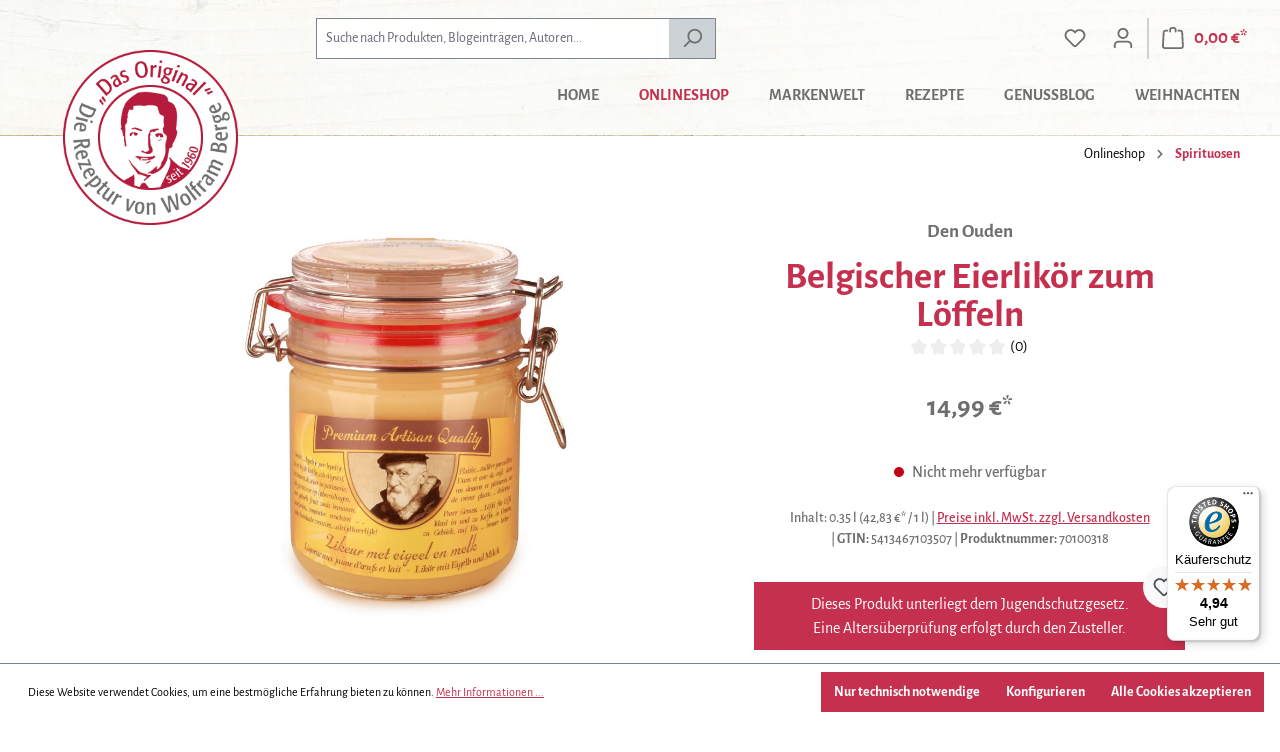

--- FILE ---
content_type: text/html; charset=UTF-8
request_url: https://www.delikatessen-berge-shop.de/70100318
body_size: 57924
content:
<!DOCTYPE html>
<html lang="de-DE"
      itemscope="itemscope"
      itemtype="https://schema.org/WebPage">


        
                            
    <head>
                                                             <meta charset="utf-8">
            
                            <meta name="viewport"
                      content="width=device-width, initial-scale=1, shrink-to-fit=no">
            
                            <meta name="author"
                      content="">
                <meta name="robots"
                      content="index,follow">
                <meta name="revisit-after"
                      content="15 days">
                <meta name="keywords"
                      content="Eierlikör, Eier, Ostern, Belgischer, Drahtbügelglas, löffeln, Familienrezept, Handarbeit,Ohne Zusatz">
                <meta name="description"
                      content="Belgischer Eierlikör (15% vol.) zum Löffeln im hochwertigen und wiederverwertbaren 350ml Drahtbügelglas, hergestellt in einem kleinen Familienbetrieb nach traditioneller Rezeptur mit 20% Eiern aus Bodenhaltung. Im Vergleich zu handelsüblichen Eierlikören">
            
                <meta property="og:type"
          content="product">
    <meta property="og:site_name"
          content="Wolfram Berge Importhaus für Delikatessen GmbH &amp; Co. KG">
    <meta property="og:url"
          content="https://www.delikatessen-berge-shop.de/70100318">
    <meta property="og:title"
          content="Belgischer Eierlikör zum Löffeln">

    <meta property="og:description"
          content="Belgischer Eierlikör (15% vol.) zum Löffeln im hochwertigen und wiederverwertbaren 350ml Drahtbügelglas, hergestellt in einem kleinen Familienbetrieb nach traditioneller Rezeptur mit 20% Eiern aus Bodenhaltung. Im Vergleich zu handelsüblichen Eierlikören">
    <meta property="og:image"
          content="https://www.delikatessen-berge-shop.de/media/e7/72/9b/1648205968/70100318.jpg?ts=1648205968">

            <meta property="product:brand"
              content="Den Ouden">
    
            <meta property="product:price:amount"
          content="14.99">
    <meta property="product:price:currency"
          content="EUR">
    <meta property="product:product_link"
          content="https://www.delikatessen-berge-shop.de/70100318">

    <meta name="twitter:card"
          content="product">
    <meta name="twitter:site"
          content="Wolfram Berge Importhaus für Delikatessen GmbH &amp; Co. KG">
    <meta name="twitter:title"
          content="Belgischer Eierlikör zum Löffeln">
    <meta name="twitter:description"
          content="Belgischer Eierlikör (15% vol.) zum Löffeln im hochwertigen und wiederverwertbaren 350ml Drahtbügelglas, hergestellt in einem kleinen Familienbetrieb nach traditioneller Rezeptur mit 20% Eiern aus Bodenhaltung. Im Vergleich zu handelsüblichen Eierlikören">
    <meta name="twitter:image"
          content="https://www.delikatessen-berge-shop.de/media/e7/72/9b/1648205968/70100318.jpg?ts=1648205968">

                                <meta itemprop="copyrightHolder"
                      content="Wolfram Berge Importhaus für Delikatessen GmbH &amp; Co. KG">
                <meta itemprop="copyrightYear"
                      content="">
                <meta itemprop="isFamilyFriendly"
                      content="true">
                <meta itemprop="image"
                      content="https://www.delikatessen-berge-shop.de/media/f9/32/34/1748344806/wolfram_berge_logo.png?ts=1748344806">
            

                
                                            <meta name="theme-color"
                      content="#fff">
                            
                                                

	<meta name="google-site-verification" content="ZrQQFQCLk-42zrsBtOXnIkQv89zPtg-NDzDiEUA9_5w" />
	<meta name="facebook-domain-verification" content="pvumxbg2sg1uotdqeg0f9mj0fyivot" />
	<!-- Meta Pixel Code -->
	<script>
	!function(f,b,e,v,n,t,s)
	{if(f.fbq)return;n=f.fbq=function(){n.callMethod?
	n.callMethod.apply(n,arguments):n.queue.push(arguments)};
	if(!f._fbq)f._fbq=n;n.push=n;n.loaded=!0;n.version='2.0';
	n.queue=[];t=b.createElement(e);t.async=!0;
	t.src=v;s=b.getElementsByTagName(e)[0];
	s.parentNode.insertBefore(t,s)}(window, document,'script',
	'https://connect.facebook.net/en_US/fbevents.js');
	fbq('init', '129340120201605');
	fbq('track', 'PageView');
	</script>
	<noscript><img height="1" width="1" style="display:none"
	src="https://www.facebook.com/tr?id=129340120201605&ev=PageView&noscript=1"
	/></noscript>
	<!-- End Meta Pixel Code -->
		 


                    <link rel="shortcut icon"
                  href="https://www.delikatessen-berge-shop.de/media/f9/32/34/1748344806/wolfram_berge_logo.png?ts=1748344806">
        
                                <link rel="apple-touch-icon"
                  href="https://www.delikatessen-berge-shop.de/media/f9/32/34/1748344806/wolfram_berge_logo.png?ts=1748344806">
                    
            
    
    <link rel="canonical" href="https://www.delikatessen-berge-shop.de/70100318">

                    <title itemprop="name">Belgischer Eierlikör zum Löffeln</title>
        
                                                                        <link rel="stylesheet"
                      href="https://www.delikatessen-berge-shop.de/theme/c49ea6ed119ff4df04481521c1486031/css/all.css?1768546462">
                                    
                    
    <script>
        window.features = {"V6_5_0_0":true,"v6.5.0.0":true,"V6_6_0_0":true,"v6.6.0.0":true,"V6_7_0_0":false,"v6.7.0.0":false,"ADDRESS_SELECTION_REWORK":false,"address.selection.rework":false,"DISABLE_VUE_COMPAT":false,"disable.vue.compat":false,"ACCESSIBILITY_TWEAKS":false,"accessibility.tweaks":false,"ADMIN_VITE":false,"admin.vite":false,"TELEMETRY_METRICS":false,"telemetry.metrics":false,"PERFORMANCE_TWEAKS":false,"performance.tweaks":false,"CACHE_REWORK":false,"cache.rework":false,"PAYPAL_SETTINGS_TWEAKS":false,"paypal.settings.tweaks":false};
    </script>
        
                                                                        
            <script>
                                    window.gtagActive = true;
                    window.gtagURL = 'https://www.googletagmanager.com/gtag/js?id=G-8PBHXF54JQ';
                    window.controllerName = 'product';
                    window.actionName = 'index';
                    window.trackOrders = '1';
                    window.gtagTrackingId = 'G-8PBHXF54JQ';
                    window.dataLayer = window.dataLayer || [];
                    window.gtagConfig = {
                        'anonymize_ip': '1',
                        'cookie_domain': 'none',
                        'cookie_prefix': '_swag_ga',
                    };

                    function gtag() { dataLayer.push(arguments); }
                            </script>
            
        <script>
        window.dataLayer = window.dataLayer || [];
        function gtag() { dataLayer.push(arguments); }

        (() => {
            const analyticsStorageEnabled = document.cookie.split(';').some((item) => item.trim().includes('google-analytics-enabled=1'));
            const adsEnabled = document.cookie.split(';').some((item) => item.trim().includes('google-ads-enabled=1'));
            const shopStudioCookie = document.cookie.split(';').find((item) => item.trim().includes('shopstudio-google-tag-manager-cloud-cookie-consent=allowed'));

            // Always set a default consent for consent mode v2
            gtag('consent', 'default', {
                'ad_user_data': adsEnabled || shopStudioCookie ? 'granted' : 'denied',
                'ad_storage': adsEnabled || shopStudioCookie ? 'granted' : 'denied',
                'ad_personalization': adsEnabled || shopStudioCookie ? 'granted' : 'denied',
                'analytics_storage': analyticsStorageEnabled || shopStudioCookie ? 'granted' : 'denied'
            });
        })();
    </script>


                                
                                        
            <script>
                                    window.dataLayer = window.dataLayer || [];
                    function gtag() { dataLayer.push(arguments); }
                            </script>

                            <template data-shop-studio-google-ads-cloud="true"
                          data-shop-studio-google-ads-cloud-options="{&quot;conversionId&quot;:&quot;11277118905&quot;,&quot;conversionEnabled&quot;:{&quot;addToCart&quot;:true,&quot;beginCheckout&quot;:null,&quot;login&quot;:null,&quot;purchase&quot;:true,&quot;removeFromCart&quot;:null,&quot;search&quot;:null,&quot;signUp&quot;:null,&quot;viewItem&quot;:true,&quot;viewItemList&quot;:null,&quot;viewSearchResults&quot;:false},&quot;conversionLabel&quot;:{&quot;addToCart&quot;:&quot;ONG_CJvAxMsYELnbrIEq&quot;,&quot;beginCheckout&quot;:&quot;&quot;,&quot;login&quot;:&quot;&quot;,&quot;purchase&quot;:&quot;g0dECIj4w8sYELnbrIEq&quot;,&quot;removeFromCart&quot;:&quot;&quot;,&quot;search&quot;:&quot;&quot;,&quot;signUp&quot;:&quot;&quot;,&quot;viewItem&quot;:&quot;HcyQCJvbo-oYELnbrIEq&quot;,&quot;viewItemList&quot;:&quot;&quot;,&quot;viewSearchResults&quot;:&quot;&quot;},&quot;conversionDynamicRemarketingEnabled&quot;:{&quot;addToCart&quot;:true,&quot;purchase&quot;:true,&quot;viewItem&quot;:true,&quot;viewItemList&quot;:null,&quot;viewSearchResults&quot;:null},&quot;conversionDynamicRemarketingProductIdentifier&quot;:{&quot;addToCart&quot;:&quot;productNumber&quot;,&quot;purchase&quot;:&quot;productNumber&quot;,&quot;viewItem&quot;:&quot;productNumber&quot;,&quot;viewItemList&quot;:&quot;productNumber&quot;,&quot;viewSearchResults&quot;:&quot;productNumber&quot;},&quot;enhancedConversionsEnabled&quot;:{&quot;purchase&quot;:null},&quot;context&quot;:{&quot;controllerName&quot;:&quot;product&quot;,&quot;controllerAction&quot;:&quot;index&quot;,&quot;currency&quot;:{&quot;isoCode&quot;:&quot;EUR&quot;}},&quot;gtag&quot;:{&quot;config&quot;:{&quot;anonymize_ip&quot;:&quot;true&quot;,&quot;cookie_domain&quot;:&quot;none&quot;,&quot;cookie_prefix&quot;:&quot;_shop_studio_google_ads_cloud&quot;}},&quot;debugEnabled&quot;:true}"></template>
                        

                                
                            <script data-shop-studio-google-tag-manager-cloud="true"
                        data-shop-studio-google-tag-manager-cloud-options="{&quot;containerId&quot;:&quot;GTM-KF43ZBCV&quot;,&quot;debugEnabled&quot;:false,&quot;startOnUserInteraction&quot;:false,&quot;context&quot;:{&quot;controllerName&quot;:&quot;product&quot;,&quot;controllerAction&quot;:&quot;index&quot;,&quot;currency&quot;:{&quot;isoCode&quot;:&quot;EUR&quot;}}}">
                    window.shopStudioGoogleTagManagerCloudGtagCallback = function shopStudioGoogleTagManagerCloudGtagCallbackFunction() {
                        (function(w,d,s,l,i){w[l]=w[l]||[];w[l].push({'gtm.start':
                                new Date().getTime(),event:'gtm.js'});var f=d.getElementsByTagName(s)[0],
                            j=d.createElement(s),dl=l!='dataLayer'?'&l='+l:'';j.async=true;j.src=
                            'https://www.googletagmanager.com/gtm.js?id='+i+dl;f.parentNode.insertBefore(j,f);
                        })(window,document,'script','dataLayer', 'GTM-KF43ZBCV');
                    }
                </script>
                                

    

                
            <script>
            window.mediameetsFacebookPixelData = new Map();
        </script>
    
                            
            <script type="text/javascript"
                                src='https://www.google.com/recaptcha/api.js?render=6LccYFIpAAAAAHLCuj3GkcT3216w2QJiZ5Z8Qo9V'
                defer></script>
        <script>
                                        window.googleReCaptchaV3Active = true;
                    </script>
            
                
                                    <script>
                    window.useDefaultCookieConsent = true;
                </script>
                    
                                <script>
                window.activeNavigationId = '4e350ddfdc084575941c5a3d5d049d97';
                window.router = {
                    'frontend.cart.offcanvas': '/checkout/offcanvas',
                    'frontend.cookie.offcanvas': '/cookie/offcanvas',
                    'frontend.checkout.finish.page': '/checkout/finish',
                    'frontend.checkout.info': '/widgets/checkout/info',
                    'frontend.menu.offcanvas': '/widgets/menu/offcanvas',
                    'frontend.cms.page': '/widgets/cms',
                    'frontend.cms.navigation.page': '/widgets/cms/navigation',
                    'frontend.account.addressbook': '/widgets/account/address-book',
                    'frontend.country.country-data': '/country/country-state-data',
                    'frontend.app-system.generate-token': '/app-system/Placeholder/generate-token',
                    };
                window.salesChannelId = 'a31f13aaff2c4010ae1198aeeba26a7f';
            </script>
        
                                <script>
                
                window.breakpoints = {"xs":0,"sm":576,"md":768,"lg":992,"xl":1200,"xxl":1400};
            </script>
        
                                    <script>
                    window.customerLoggedInState = 0;

                    window.wishlistEnabled = 1;
                </script>
                    
                                    
    
                            <script>
                window.themeAssetsPublicPath = 'https://www.delikatessen-berge-shop.de/theme/e89a42a1413f468291233a1794dd18b9/assets/';
            </script>
        
                        
    <script>
        window.validationMessages = {"required":"Die Eingabe darf nicht leer sein.","email":"Ung\u00fcltige E-Mail-Adresse. Die E-Mail ben\u00f6tigt das Format \"nutzer@beispiel.de\".","confirmation":"Ihre Eingaben sind nicht identisch.","minLength":"Die Eingabe ist zu kurz."};
    </script>
        
        
                                                        <script>
                        window.themeJsPublicPath = 'https://www.delikatessen-berge-shop.de/theme/c49ea6ed119ff4df04481521c1486031/js/';
                    </script>
                                            <script type="text/javascript" src="https://www.delikatessen-berge-shop.de/theme/c49ea6ed119ff4df04481521c1486031/js/storefront/storefront.js?1768546462" defer></script>
                                            <script type="text/javascript" src="https://www.delikatessen-berge-shop.de/theme/c49ea6ed119ff4df04481521c1486031/js/swag-pay-pal/swag-pay-pal.js?1768546462" defer></script>
                                            <script type="text/javascript" src="https://www.delikatessen-berge-shop.de/theme/c49ea6ed119ff4df04481521c1486031/js/neti-next-easy-coupon/neti-next-easy-coupon.js?1768546462" defer></script>
                                            <script type="text/javascript" src="https://www.delikatessen-berge-shop.de/theme/c49ea6ed119ff4df04481521c1486031/js/pickware-dhl/pickware-dhl.js?1768546462" defer></script>
                                            <script type="text/javascript" src="https://www.delikatessen-berge-shop.de/theme/c49ea6ed119ff4df04481521c1486031/js/pickware-shipping-bundle/pickware-shipping-bundle.js?1768546462" defer></script>
                                            <script type="text/javascript" src="https://www.delikatessen-berge-shop.de/theme/c49ea6ed119ff4df04481521c1486031/js/shop-studio-recipes/shop-studio-recipes.js?1768546462" defer></script>
                                            <script type="text/javascript" src="https://www.delikatessen-berge-shop.de/theme/c49ea6ed119ff4df04481521c1486031/js/dne-custom-css-js/dne-custom-css-js.js?1768546462" defer></script>
                                            <script type="text/javascript" src="https://www.delikatessen-berge-shop.de/theme/c49ea6ed119ff4df04481521c1486031/js/minds-shopping-cart-goals/minds-shopping-cart-goals.js?1768546462" defer></script>
                                            <script type="text/javascript" src="https://www.delikatessen-berge-shop.de/theme/c49ea6ed119ff4df04481521c1486031/js/neti-next-easy-coupon-designs/neti-next-easy-coupon-designs.js?1768546462" defer></script>
                                            <script type="text/javascript" src="https://www.delikatessen-berge-shop.de/theme/c49ea6ed119ff4df04481521c1486031/js/neti-next-modal/neti-next-modal.js?1768546462" defer></script>
                                            <script type="text/javascript" src="https://www.delikatessen-berge-shop.de/theme/c49ea6ed119ff4df04481521c1486031/js/cbax-modul-analytics/cbax-modul-analytics.js?1768546462" defer></script>
                                            <script type="text/javascript" src="https://www.delikatessen-berge-shop.de/theme/c49ea6ed119ff4df04481521c1486031/js/sas-blog-module/sas-blog-module.js?1768546462" defer></script>
                                            <script type="text/javascript" src="https://www.delikatessen-berge-shop.de/theme/c49ea6ed119ff4df04481521c1486031/js/shop-studio-google-ads-cloud/shop-studio-google-ads-cloud.js?1768546462" defer></script>
                                            <script type="text/javascript" src="https://www.delikatessen-berge-shop.de/theme/c49ea6ed119ff4df04481521c1486031/js/swag-custom-notification/swag-custom-notification.js?1768546462" defer></script>
                                            <script type="text/javascript" src="https://www.delikatessen-berge-shop.de/theme/c49ea6ed119ff4df04481521c1486031/js/shop-studio-google-tag-manager-cloud/shop-studio-google-tag-manager-cloud.js?1768546462" defer></script>
                                            <script type="text/javascript" src="https://www.delikatessen-berge-shop.de/theme/c49ea6ed119ff4df04481521c1486031/js/mediameets-fb-pixel-app/mediameets-fb-pixel-app.js?1768546462" defer></script>
                                            <script type="text/javascript" src="https://www.delikatessen-berge-shop.de/theme/c49ea6ed119ff4df04481521c1486031/js/berge-theme/berge-theme.js?1768546462" defer></script>
                                                        

    
    
    

    
        
        
        
        
    
        
    <script>
        window.mollie_javascript_use_shopware = '0'
    </script>

    

    </head>

        
                
    <body class="is-ctl-product is-act-index">

            
                
    
    
            <div id="page-top" class="skip-to-content bg-primary-subtle text-primary-emphasis overflow-hidden" tabindex="-1">
            <div class="container skip-to-content-container d-flex justify-content-center visually-hidden-focusable">
                                                                                        <a href="#content-main" class="skip-to-content-link d-inline-flex text-decoration-underline m-1 p-2 fw-bold gap-2">
                                Zum Hauptinhalt springen
                            </a>
                                            
                                                                        <a href="#header-main-search-input" class="skip-to-content-link d-inline-flex text-decoration-underline m-1 p-2 fw-bold gap-2 d-none d-sm-block">
                                Zur Suche springen
                            </a>
                                            
                                                                        <a href="#main-navigation-menu" class="skip-to-content-link d-inline-flex text-decoration-underline m-1 p-2 fw-bold gap-2 d-none d-lg-block">
                                Zur Hauptnavigation springen
                            </a>
                                                                        </div>
        </div>
        
        <div class="container base_body_inner_shadow">
                                                                <noscript class="shop-studio-google-tag-manager-cloud-no-script">
                    <iframe src="https://www.googletagmanager.com/ns.html?id=GTM-KF43ZBCV"
                            height="0"
                            width="0"
                            style="display:none;
                            visibility:hidden"></iframe>
                </noscript>
                        
                <noscript class="noscript-main">
                
    <div role="alert"
         aria-live="polite"
                  class="alert alert-info alert-has-icon">
                                                                        
                                                    <span class="icon icon-info" aria-hidden="true">
                                        <svg xmlns="http://www.w3.org/2000/svg" xmlns:xlink="http://www.w3.org/1999/xlink" width="24" height="24" viewBox="0 0 24 24"><defs><path d="M12 7c.5523 0 1 .4477 1 1s-.4477 1-1 1-1-.4477-1-1 .4477-1 1-1zm1 9c0 .5523-.4477 1-1 1s-1-.4477-1-1v-5c0-.5523.4477-1 1-1s1 .4477 1 1v5zm11-4c0 6.6274-5.3726 12-12 12S0 18.6274 0 12 5.3726 0 12 0s12 5.3726 12 12zM12 2C6.4772 2 2 6.4772 2 12s4.4772 10 10 10 10-4.4772 10-10S17.5228 2 12 2z" id="icons-default-info" /></defs><use xlink:href="#icons-default-info" fill="#758CA3" fill-rule="evenodd" /></svg>
                    </span>                                                    
                                    
                    <div class="alert-content-container">
                                                    
                                                        <div class="alert-content">                                                    Um unseren Shop in vollem Umfang nutzen zu können, empfehlen wir Ihnen Javascript in Ihrem Browser zu aktivieren.
                                                                </div>                
                                                                </div>
            </div>
            </noscript>
        

                                    
        
                    
    
                <header class="header-main">
                                                                <div class="container">
                                            
    <div class="top-bar d-none d-lg-block">
                                                    <nav class="top-bar-nav"
                     aria-label="Shop-Einstellungen">
                                            
                
                        
                                            
                
                                        </nav>
                        </div>
    
            <div class="row align-items-center header-row">
                            <div class="col-12 col-lg-auto header-logo-col pb-sm-2 my-3 m-lg-0">
                        <div class="header-logo-main text-center">
                    <a class="header-logo-main-link"
               href="/"
               title="Zur Startseite gehen">
                                    <picture class="header-logo-picture d-block m-auto">
                                                                            
                                                                            
                                                                                    <img src="https://www.delikatessen-berge-shop.de/media/f9/32/34/1748344806/wolfram_berge_logo.png?ts=1748344806"
                                     alt="Zur Startseite gehen"
                                     class="img-fluid header-logo-main-img">
                                                                        </picture>
                            </a>
            </div>
                </div>
            
                            <div class="col-12 order-2 col-sm order-sm-1 header-search-col">
                    <div class="row">
                        <div class="col-sm-auto d-none d-sm-block d-lg-none">
                                                            <div class="nav-main-toggle">
                                                                            <button
                                            class="btn nav-main-toggle-btn header-actions-btn"
                                            type="button"
                                            data-off-canvas-menu="true"
                                            aria-label="Menü"
                                        >
                                                                                            <span class="icon icon-stack">
                                        <svg xmlns="http://www.w3.org/2000/svg" xmlns:xlink="http://www.w3.org/1999/xlink" width="24" height="24" viewBox="0 0 24 24"><defs><path d="M3 13c-.5523 0-1-.4477-1-1s.4477-1 1-1h18c.5523 0 1 .4477 1 1s-.4477 1-1 1H3zm0-7c-.5523 0-1-.4477-1-1s.4477-1 1-1h18c.5523 0 1 .4477 1 1s-.4477 1-1 1H3zm0 14c-.5523 0-1-.4477-1-1s.4477-1 1-1h18c.5523 0 1 .4477 1 1s-.4477 1-1 1H3z" id="icons-default-stack" /></defs><use xlink:href="#icons-default-stack" fill="#758CA3" fill-rule="evenodd" /></svg>
                    </span>                                                                                    </button>
                                                                    </div>
                                                    </div>
                        <div class="col">
                            
                <div class="collapse"
         id="searchCollapse">
        <div class="header-search my-2 m-sm-auto">
                            <form action="/search"
                      method="get"
                      data-search-widget="true"
                      data-search-widget-options="{&quot;searchWidgetMinChars&quot;:2}"
                      data-url="/suggest?search="
                      class="header-search-form">
                                                                    <div class="input-group">
                                                            <input
                                    type="search"
                                    id="header-main-search-input"
                                    name="search"
                                    class="form-control header-search-input"
                                    autocomplete="off"
                                    autocapitalize="off"
                                    placeholder="Suche nach Produkten, Blogeinträgen, Autoren..."
                                    aria-label="Suche nach Produkten, Blogeinträgen, Autoren..."
                                    role="combobox"
                                    aria-autocomplete="list"
                                    aria-controls="search-suggest-listbox"
                                    aria-expanded="false"
                                    aria-describedby="search-suggest-result-info"
                                    value="">
                            
                                                            <button type="submit"
                                        class="btn header-search-btn"
                                        aria-label="Suchen">
                                    <span class="header-search-icon">
                                        <span class="icon icon-search">
                                        <svg xmlns="http://www.w3.org/2000/svg" xmlns:xlink="http://www.w3.org/1999/xlink" width="24" height="24" viewBox="0 0 24 24"><defs><path d="M10.0944 16.3199 4.707 21.707c-.3905.3905-1.0237.3905-1.4142 0-.3905-.3905-.3905-1.0237 0-1.4142L8.68 14.9056C7.6271 13.551 7 11.8487 7 10c0-4.4183 3.5817-8 8-8s8 3.5817 8 8-3.5817 8-8 8c-1.8487 0-3.551-.627-4.9056-1.6801zM15 16c3.3137 0 6-2.6863 6-6s-2.6863-6-6-6-6 2.6863-6 6 2.6863 6 6 6z" id="icons-default-search" /></defs><use xlink:href="#icons-default-search" fill="#758CA3" fill-rule="evenodd" /></svg>
                    </span>                                    </span>
                                </button>
                            
                                                            <button class="btn header-close-btn js-search-close-btn d-none"
                                        type="button"
                                        aria-label="Die Dropdown-Suche schließen">
                                    <span class="header-close-icon">
                                        <span class="icon icon-x">
                                        <svg xmlns="http://www.w3.org/2000/svg" xmlns:xlink="http://www.w3.org/1999/xlink" width="24" height="24" viewBox="0 0 24 24"><defs><path d="m10.5858 12-7.293-7.2929c-.3904-.3905-.3904-1.0237 0-1.4142.3906-.3905 1.0238-.3905 1.4143 0L12 10.5858l7.2929-7.293c.3905-.3904 1.0237-.3904 1.4142 0 .3905.3906.3905 1.0238 0 1.4143L13.4142 12l7.293 7.2929c.3904.3905.3904 1.0237 0 1.4142-.3906.3905-1.0238.3905-1.4143 0L12 13.4142l-7.2929 7.293c-.3905.3904-1.0237.3904-1.4142 0-.3905-.3906-.3905-1.0238 0-1.4143L10.5858 12z" id="icons-default-x" /></defs><use xlink:href="#icons-default-x" fill="#758CA3" fill-rule="evenodd" /></svg>
                    </span>                                    </span>
                                </button>
                                                    </div>
                    
                                    </form>
                    </div>
    </div>

                            </div>
                    </div>
                </div>
            
                            <div class="col-12 order-1 col-sm-auto order-sm-2 header-actions-col">
                    <div class="row g-0">
                                                    <div class="col d-sm-none">
                                <div class="menu-button">
                                                                            <button
                                            class="btn nav-main-toggle-btn header-actions-btn"
                                            type="button"
                                            data-off-canvas-menu="true"
                                            aria-label="Menü"
                                        >
                                                                                            <span class="icon icon-stack">
                                        <svg xmlns="http://www.w3.org/2000/svg" xmlns:xlink="http://www.w3.org/1999/xlink" width="24" height="24" viewBox="0 0 24 24"><use xlink:href="#icons-default-stack" fill="#758CA3" fill-rule="evenodd" /></svg>
                    </span>                                                                                    </button>
                                                                    </div>
                            </div>
                        
                                                    <div class="col-auto d-sm-none">
                                <div class="search-toggle">
                                    <button class="btn header-actions-btn search-toggle-btn js-search-toggle-btn collapsed"
                                            type="button"
                                            data-bs-toggle="collapse"
                                            data-bs-target="#searchCollapse"
                                            aria-expanded="false"
                                            aria-controls="searchCollapse"
                                            aria-label="Suchen">
                                        <span class="icon icon-search">
                                        <svg xmlns="http://www.w3.org/2000/svg" xmlns:xlink="http://www.w3.org/1999/xlink" width="24" height="24" viewBox="0 0 24 24"><use xlink:href="#icons-default-search" fill="#758CA3" fill-rule="evenodd" /></svg>
                    </span>                                    </button>
                                </div>
                            </div>
                        
                                                                                    <div class="col-auto">
                                    <div class="header-wishlist">
                                        <a class="btn header-wishlist-btn header-actions-btn"
                                           href="/wishlist"
                                           title="Merkzettel"
                                           aria-label="Merkzettel">
                                                
            <span class="header-wishlist-icon">
            <span class="icon icon-heart">
                                        <svg xmlns="http://www.w3.org/2000/svg" xmlns:xlink="http://www.w3.org/1999/xlink" width="24" height="24" viewBox="0 0 24 24"><defs><path d="M20.0139 12.2998c1.8224-1.8224 1.8224-4.7772 0-6.5996-1.8225-1.8225-4.7772-1.8225-6.5997 0L12 7.1144l-1.4142-1.4142c-1.8225-1.8225-4.7772-1.8225-6.5997 0-1.8224 1.8224-1.8224 4.7772 0 6.5996l7.519 7.519a.7.7 0 0 0 .9899 0l7.5189-7.519zm1.4142 1.4142-7.519 7.519c-1.0543 1.0544-2.7639 1.0544-3.8183 0L2.572 13.714c-2.6035-2.6035-2.6035-6.8245 0-9.428 2.6035-2.6035 6.8246-2.6035 9.4281 0 2.6035-2.6035 6.8246-2.6035 9.428 0 2.6036 2.6035 2.6036 6.8245 0 9.428z" id="icons-default-heart" /></defs><use xlink:href="#icons-default-heart" fill="#758CA3" fill-rule="evenodd" /></svg>
                    </span>        </span>
    
    
    
    <span class="badge bg-primary header-wishlist-badge"
          id="wishlist-basket"
          data-wishlist-storage="true"
          data-wishlist-storage-options="{&quot;listPath&quot;:&quot;\/wishlist\/list&quot;,&quot;mergePath&quot;:&quot;\/wishlist\/merge&quot;,&quot;pageletPath&quot;:&quot;\/wishlist\/merge\/pagelet&quot;}"
          data-wishlist-widget="true"
          data-wishlist-widget-options="{&quot;showCounter&quot;:true}"
    ></span>
                                        </a>
                                    </div>
                                </div>
                                                    
                                                    <div class="col-auto">
                                <div class="account-menu">
                                        <div class="dropdown">
                    <button class="btn account-menu-btn header-actions-btn"
                    type="button"
                    id="accountWidget"
                    data-account-menu="true"
                    data-bs-toggle="dropdown"
                    aria-haspopup="true"
                    aria-expanded="false"
                    aria-label="Ihr Konto"
                    title="Ihr Konto">
                <span class="icon icon-avatar">
                                        <svg xmlns="http://www.w3.org/2000/svg" xmlns:xlink="http://www.w3.org/1999/xlink" width="24" height="24" viewBox="0 0 24 24"><defs><path d="M12 3C9.7909 3 8 4.7909 8 7c0 2.2091 1.7909 4 4 4 2.2091 0 4-1.7909 4-4 0-2.2091-1.7909-4-4-4zm0-2c3.3137 0 6 2.6863 6 6s-2.6863 6-6 6-6-2.6863-6-6 2.6863-6 6-6zM4 22.099c0 .5523-.4477 1-1 1s-1-.4477-1-1V20c0-2.7614 2.2386-5 5-5h10.0007c2.7614 0 5 2.2386 5 5v2.099c0 .5523-.4477 1-1 1s-1-.4477-1-1V20c0-1.6569-1.3431-3-3-3H7c-1.6569 0-3 1.3431-3 3v2.099z" id="icons-default-avatar" /></defs><use xlink:href="#icons-default-avatar" fill="#758CA3" fill-rule="evenodd" /></svg>
                    </span>            </button>
        
                    <div class="dropdown-menu dropdown-menu-end account-menu-dropdown js-account-menu-dropdown"
                 aria-labelledby="accountWidget">
                

        
            <div class="offcanvas-header">
                            <button class="btn btn-secondary offcanvas-close js-offcanvas-close">
                                            <span class="icon icon-x icon-sm">
                                        <svg xmlns="http://www.w3.org/2000/svg" xmlns:xlink="http://www.w3.org/1999/xlink" width="24" height="24" viewBox="0 0 24 24"><use xlink:href="#icons-default-x" fill="#758CA3" fill-rule="evenodd" /></svg>
                    </span>                    
                                            Menü schließen
                                    </button>
                    </div>
    
            <div class="offcanvas-body">
                <div class="account-menu">
                                    <div class="dropdown-header account-menu-header">
                    Ihr Konto
                </div>
                    
                                    <div class="account-menu-login">
                                            <a href="/account/login"
                           title="Anmelden"
                           class="btn btn-primary account-menu-login-button">
                            Anmelden
                        </a>
                    
                                            <div class="account-menu-register">
                            oder
                            <a href="/account/login"
                               title="Registrieren">
                                registrieren
                            </a>
                        </div>
                                    </div>
                    
                    <div class="account-menu-links">
                    <div class="header-account-menu">
        <div class="card account-menu-inner">
                                        
                                                <nav class="list-group list-group-flush account-aside-list-group">
                        
                                                                    <a href="/account"
                                   title="Übersicht"
                                   class="list-group-item list-group-item-action account-aside-item"
                                   >
                                    Übersicht
                                </a>
                            
                                                            <a href="/account/profile"
                                   title="Persönliches Profil"
                                   class="list-group-item list-group-item-action account-aside-item"
                                   >
                                    Persönliches Profil
                                </a>
                            
                                                            <a href="/account/address"
                                   title="Adressen"
                                   class="list-group-item list-group-item-action account-aside-item"
                                   >
                                    Adressen
                                </a>
                            
                                                                                                                        <a href="/account/payment"
                                   title="Zahlungsarten"
                                   class="list-group-item list-group-item-action account-aside-item"
                                   >
                                    Zahlungsarten
                                </a>
                                                            
                                                            <a href="/account/order"
                                   title="Bestellungen"
                                   class="list-group-item list-group-item-action account-aside-item"
                                   >
                                    Bestellungen
                                </a>
                                                    

                        <a
                href="/EasyCoupon/list"
                title="Meine Gutscheine"
                class="list-group-item list-group-item-action account-aside-item"
            >
                Meine Gutscheine
            </a>
            


    
                    </nav>
                            
                                                </div>
    </div>
            </div>
            </div>
        </div>
                </div>
            </div>
                                </div>
                            </div>
                        
                                                    <div class="col-auto">
                                <div
                                    class="header-cart"
                                    data-off-canvas-cart="true"
                                >
                                    <a class="btn header-cart-btn header-actions-btn"
                                       href="/checkout/cart"
                                       data-cart-widget="true"
                                       title="Warenkorb"
                                       aria-label="Warenkorb">
                                                        
    <span class="header-cart-icon">
        <span class="icon icon-bag">
                                        <svg xmlns="http://www.w3.org/2000/svg" xmlns:xlink="http://www.w3.org/1999/xlink" width="24" height="24" viewBox="0 0 24 24"><defs><path d="M5.892 3c.5523 0 1 .4477 1 1s-.4477 1-1 1H3.7895a1 1 0 0 0-.9986.9475l-.7895 15c-.029.5515.3946 1.0221.9987 1.0525h17.8102c.5523 0 1-.4477.9986-1.0525l-.7895-15A1 1 0 0 0 20.0208 5H17.892c-.5523 0-1-.4477-1-1s.4477-1 1-1h2.1288c1.5956 0 2.912 1.249 2.9959 2.8423l.7894 15c.0035.0788.0035.0788.0042.1577 0 1.6569-1.3432 3-3 3H3c-.079-.0007-.079-.0007-.1577-.0041-1.6546-.0871-2.9253-1.499-2.8382-3.1536l.7895-15C.8775 4.249 2.1939 3 3.7895 3H5.892zm4 2c0 .5523-.4477 1-1 1s-1-.4477-1-1V3c0-1.6569 1.3432-3 3-3h2c1.6569 0 3 1.3431 3 3v2c0 .5523-.4477 1-1 1s-1-.4477-1-1V3c0-.5523-.4477-1-1-1h-2c-.5523 0-1 .4477-1 1v2z" id="icons-default-bag" /></defs><use xlink:href="#icons-default-bag" fill="#758CA3" fill-rule="evenodd" /></svg>
                    </span>    </span>
        <span class="header-cart-total">
        0,00 €*
    </span>
                                    </a>
                                </div>
                            </div>
                                            </div>
                </div>
                    </div>
                            </div>
                                    </header>
            


                                            <div class="nav-main">
                                                                                            
    <div class="main-navigation"
         id="mainNavigation"
         data-flyout-menu="true">
                    <div class="container">
                                    <nav class="nav main-navigation-menu"
                        id="main-navigation-menu"
                        aria-label="Hauptnavigation"
                        itemscope="itemscope"
                        itemtype="https://schema.org/SiteNavigationElement">
                        
                                                                                    <a class="nav-link main-navigation-link nav-item-cbffa0706f6a4529a5406514b089b597  home-link"
                                    href="/"
                                    itemprop="url"
                                    title="Home">
                                    <div class="main-navigation-link-text">
                                        <span itemprop="name">Home</span>
                                    </div>
                                </a>
                                                    
                                                    
                                                                                            
                                                                                                                                                                                                                                        
                                        <a class="nav-link main-navigation-link nav-item-ac03134e2095498ea02e0cb08fc8a4fb active"
                                           href="https://www.delikatessen-berge-shop.de/Onlineshop"
                                           itemprop="url"
                                           data-flyout-menu-trigger="ac03134e2095498ea02e0cb08fc8a4fb"                                                                                      title="Onlineshop">
                                            <div class="main-navigation-link-text">
                                                <span itemprop="name">Onlineshop</span>
                                            </div>
                                        </a>
                                                                                                                                                                                                        
                                                                                                                                                    
                                        <a class="nav-link main-navigation-link nav-item-13b2429c74fd4ab6b6636a605522e7f6 "
                                           href="https://www.delikatessen-berge-shop.de/Markenwelt/"
                                           itemprop="url"
                                           data-flyout-menu-trigger="13b2429c74fd4ab6b6636a605522e7f6"                                                                                      title="Markenwelt">
                                            <div class="main-navigation-link-text">
                                                <span itemprop="name">Markenwelt</span>
                                            </div>
                                        </a>
                                                                                                                                                                                                        
                                                                                                                                                    
                                        <a class="nav-link main-navigation-link nav-item-465034b0e5dc4fa8a02b2eeeb57867e3 "
                                           href="https://www.delikatessen-berge-shop.de/rezepte"
                                           itemprop="url"
                                                                                                                                 title="Rezepte">
                                            <div class="main-navigation-link-text">
                                                <span itemprop="name">Rezepte</span>
                                            </div>
                                        </a>
                                                                                                                                                                                                        
                                                                                                                                                    
                                        <a class="nav-link main-navigation-link nav-item-7ebb1021245f496daa069394dc842eba "
                                           href="https://www.delikatessen-berge-shop.de/Blog"
                                           itemprop="url"
                                                                                                                                 title="Genussblog">
                                            <div class="main-navigation-link-text">
                                                <span itemprop="name">Genussblog</span>
                                            </div>
                                        </a>
                                                                                                                                                                                                        
                                                                                                                                                    
                                        <a class="nav-link main-navigation-link nav-item-019adeeadc5f730b898e81dd6fd24698 "
                                           href="https://www.delikatessen-berge-shop.de/onlineshop/themenwelten/weihnachten"
                                           itemprop="url"
                                                                                                                                 title="Weihnachten">
                                            <div class="main-navigation-link-text">
                                                <span itemprop="name">Weihnachten</span>
                                            </div>
                                        </a>
                                                                                                                                                                                    </nav>
                
                                                                                                                                                                                                                                                                                                                                                                                                            
                                                                        <div class="navigation-flyouts">
                                                                                                                                                                                                        <div class="navigation-flyout"
                                                     data-flyout-menu-id="ac03134e2095498ea02e0cb08fc8a4fb">
                                                    <div class="container">
                                                                                                                            
            <div class="row navigation-flyout-bar">
                            <div class="col">
                    <div class="navigation-flyout-category-link">
                                                                                    <a class="nav-link"
                                   href="https://www.delikatessen-berge-shop.de/Onlineshop"
                                   itemprop="url"
                                   title="Onlineshop">
                                                                            Zur Kategorie Onlineshop
                                        <span class="icon icon-arrow-right icon-primary">
                                        <svg xmlns="http://www.w3.org/2000/svg" xmlns:xlink="http://www.w3.org/1999/xlink" width="16" height="16" viewBox="0 0 16 16"><defs><path id="icons-solid-arrow-right" d="M6.7071 6.2929c-.3905-.3905-1.0237-.3905-1.4142 0-.3905.3905-.3905 1.0237 0 1.4142l3 3c.3905.3905 1.0237.3905 1.4142 0l3-3c.3905-.3905.3905-1.0237 0-1.4142-.3905-.3905-1.0237-.3905-1.4142 0L9 8.5858l-2.2929-2.293z" /></defs><use transform="rotate(-90 9 8.5)" xlink:href="#icons-solid-arrow-right" fill="#758CA3" fill-rule="evenodd" /></svg>
                    </span>                                                                    </a>
                                                                        </div>
                </div>
            
                            <div class="col-auto">
                    <div class="navigation-flyout-close js-close-flyout-menu">
                                                                                    <span class="icon icon-x">
                                        <svg xmlns="http://www.w3.org/2000/svg" xmlns:xlink="http://www.w3.org/1999/xlink" width="24" height="24" viewBox="0 0 24 24"><use xlink:href="#icons-default-x" fill="#758CA3" fill-rule="evenodd" /></svg>
                    </span>                                                                        </div>
                </div>
                    </div>
    
            <div class="row navigation-flyout-content">
                <div class="col">
        <div class="navigation-flyout-categories">
                                
                    
    
    <div class="row navigation-flyout-categories is-level-0">
                                            
                            <div class="col-3 navigation-flyout-col">
                                                                        <a class="nav-item nav-link navigation-flyout-link is-level-0"
                               href="https://www.delikatessen-berge-shop.de/Onlineshop/Praesente-Gutscheine/"
                               itemprop="url"
                                                              title="Präsente &amp; Gutscheine">
                                <span itemprop="name">Präsente &amp; Gutscheine</span>
                            </a>
                                            
                                                                            
        
    
    <div class="navigation-flyout-categories is-level-1">
                                            
                            <div class="navigation-flyout-col">
                                                                        <a class="nav-item nav-link navigation-flyout-link is-level-1"
                               href="https://www.delikatessen-berge-shop.de/Onlineshop/Praesente-Gutscheine/Praesente/"
                               itemprop="url"
                                                              title="Präsente">
                                <span itemprop="name">Präsente</span>
                            </a>
                                            
                                                                            
        
    
    <div class="navigation-flyout-categories is-level-2">
            </div>
                                                            </div>
                                                        
                            <div class="navigation-flyout-col">
                                                                        <a class="nav-item nav-link navigation-flyout-link is-level-1"
                               href="https://www.delikatessen-berge-shop.de/Onlineshop/Praesente-Gutscheine/Gutscheine/"
                               itemprop="url"
                                                              title="Gutscheine">
                                <span itemprop="name">Gutscheine</span>
                            </a>
                                            
                                                                            
        
    
    <div class="navigation-flyout-categories is-level-2">
            </div>
                                                            </div>
                        </div>
                                                            </div>
                                                        
                            <div class="col-3 navigation-flyout-col">
                                                                        <a class="nav-item nav-link navigation-flyout-link is-level-0"
                               href="https://www.delikatessen-berge-shop.de/Onlineshop/Aktions-Angebote/"
                               itemprop="url"
                                                              title="Aktions-Angebote">
                                <span itemprop="name">Aktions-Angebote</span>
                            </a>
                                            
                                                                            
        
    
    <div class="navigation-flyout-categories is-level-1">
                                            
                            <div class="navigation-flyout-col">
                                                                        <a class="nav-item nav-link navigation-flyout-link is-level-1"
                               href="https://www.delikatessen-berge-shop.de/Onlineshop/Aktions-Angebote/Aktuelle-Angebote/"
                               itemprop="url"
                                                              title="Aktuelle Angebote">
                                <span itemprop="name">Aktuelle Angebote</span>
                            </a>
                                            
                                                                            
        
    
    <div class="navigation-flyout-categories is-level-2">
            </div>
                                                            </div>
                        </div>
                                                            </div>
                                                        
                            <div class="col-3 navigation-flyout-col">
                                                                        <a class="nav-item nav-link navigation-flyout-link is-level-0"
                               href="https://www.delikatessen-berge-shop.de/Onlineshop/Original-Tessiner-Senfsaucen/"
                               itemprop="url"
                                                              title="Original Tessiner Senfsaucen">
                                <span itemprop="name">Original Tessiner Senfsaucen</span>
                            </a>
                                            
                                                                            
        
    
    <div class="navigation-flyout-categories is-level-1">
            </div>
                                                            </div>
                                                        
                            <div class="col-3 navigation-flyout-col">
                                                                        <a class="nav-item nav-link navigation-flyout-link is-level-0"
                               href="https://www.delikatessen-berge-shop.de/Onlineshop/Gourmet-Grillsaucen-Chutneys"
                               itemprop="url"
                                                              title="Gourmet-, Grillsaucen &amp; Chutneys">
                                <span itemprop="name">Gourmet-, Grillsaucen &amp; Chutneys</span>
                            </a>
                                            
                                                                            
        
    
    <div class="navigation-flyout-categories is-level-1">
                                            
                            <div class="navigation-flyout-col">
                                                                        <a class="nav-item nav-link navigation-flyout-link is-level-1"
                               href="https://www.delikatessen-berge-shop.de/Onlineshop/Gourmet-Grillsaucen-Chutneys/Gourmetsaucen/"
                               itemprop="url"
                                                              title="Gourmetsaucen">
                                <span itemprop="name">Gourmetsaucen</span>
                            </a>
                                            
                                                                            
        
    
    <div class="navigation-flyout-categories is-level-2">
            </div>
                                                            </div>
                                                        
                            <div class="navigation-flyout-col">
                                                                        <a class="nav-item nav-link navigation-flyout-link is-level-1"
                               href="https://www.delikatessen-berge-shop.de/Onlineshop/Gourmet-Grillsaucen-Chutneys/Grillsaucen/"
                               itemprop="url"
                                                              title="Grillsaucen">
                                <span itemprop="name">Grillsaucen</span>
                            </a>
                                            
                                                                            
        
    
    <div class="navigation-flyout-categories is-level-2">
            </div>
                                                            </div>
                                                        
                            <div class="navigation-flyout-col">
                                                                        <a class="nav-item nav-link navigation-flyout-link is-level-1"
                               href="https://www.delikatessen-berge-shop.de/Onlineshop/Gourmet-Grillsaucen-Chutneys/Chutneys/"
                               itemprop="url"
                                                              title="Chutneys">
                                <span itemprop="name">Chutneys</span>
                            </a>
                                            
                                                                            
        
    
    <div class="navigation-flyout-categories is-level-2">
            </div>
                                                            </div>
                        </div>
                                                            </div>
                                                        
                            <div class="col-3 navigation-flyout-col">
                                                                        <a class="nav-item nav-link navigation-flyout-link is-level-0"
                               href="https://www.delikatessen-berge-shop.de/Onlineshop/Suesse-Aufstriche/"
                               itemprop="url"
                                                              title="Süße Aufstriche">
                                <span itemprop="name">Süße Aufstriche</span>
                            </a>
                                            
                                                                            
        
    
    <div class="navigation-flyout-categories is-level-1">
                                            
                            <div class="navigation-flyout-col">
                                                                        <a class="nav-item nav-link navigation-flyout-link is-level-1"
                               href="https://www.delikatessen-berge-shop.de/Onlineshop/Suesse-Aufstriche/Fruchtige-Auswahl/"
                               itemprop="url"
                                                              title="Fruchtige Auswahl">
                                <span itemprop="name">Fruchtige Auswahl</span>
                            </a>
                                            
                                                                            
        
    
    <div class="navigation-flyout-categories is-level-2">
            </div>
                                                            </div>
                                                        
                            <div class="navigation-flyout-col">
                                                                        <a class="nav-item nav-link navigation-flyout-link is-level-1"
                               href="https://www.delikatessen-berge-shop.de/Onlineshop/Suesse-Aufstriche/Brotaufstriche/"
                               itemprop="url"
                                                              title="Brotaufstriche">
                                <span itemprop="name">Brotaufstriche</span>
                            </a>
                                            
                                                                            
        
    
    <div class="navigation-flyout-categories is-level-2">
            </div>
                                                            </div>
                                                        
                            <div class="navigation-flyout-col">
                                                                        <a class="nav-item nav-link navigation-flyout-link is-level-1"
                               href="https://www.delikatessen-berge-shop.de/Onlineshop/Suesse-Aufstriche/Honigwelt/"
                               itemprop="url"
                                                              title="Honigwelt">
                                <span itemprop="name">Honigwelt</span>
                            </a>
                                            
                                                                            
        
    
    <div class="navigation-flyout-categories is-level-2">
            </div>
                                                            </div>
                        </div>
                                                            </div>
                                                        
                            <div class="col-3 navigation-flyout-col">
                                                                        <a class="nav-item nav-link navigation-flyout-link is-level-0"
                               href="https://www.delikatessen-berge-shop.de/Onlineshop/Kaese-Wurst"
                               itemprop="url"
                                                              title="Käse &amp; Wurst">
                                <span itemprop="name">Käse &amp; Wurst</span>
                            </a>
                                            
                                                                            
        
    
    <div class="navigation-flyout-categories is-level-1">
                                            
                            <div class="navigation-flyout-col">
                                                                        <a class="nav-item nav-link navigation-flyout-link is-level-1"
                               href="https://www.delikatessen-berge-shop.de/Onlineshop/Kaese-Wurst/Kaese/"
                               itemprop="url"
                                                              title="Käse">
                                <span itemprop="name">Käse</span>
                            </a>
                                            
                                                                            
        
    
    <div class="navigation-flyout-categories is-level-2">
            </div>
                                                            </div>
                                                        
                            <div class="navigation-flyout-col">
                                                                        <a class="nav-item nav-link navigation-flyout-link is-level-1"
                               href="https://www.delikatessen-berge-shop.de/Onlineshop/Kaese-Wurst/Wurst/"
                               itemprop="url"
                                                              title="Wurst">
                                <span itemprop="name">Wurst</span>
                            </a>
                                            
                                                                            
        
    
    <div class="navigation-flyout-categories is-level-2">
            </div>
                                                            </div>
                        </div>
                                                            </div>
                                                        
                            <div class="col-3 navigation-flyout-col">
                                                                        <a class="nav-item nav-link navigation-flyout-link is-level-0"
                               href="https://www.delikatessen-berge-shop.de/Onlineshop/Suesses-Snacks/"
                               itemprop="url"
                                                              title="Süßes &amp; Snacks">
                                <span itemprop="name">Süßes &amp; Snacks</span>
                            </a>
                                            
                                                                            
        
    
    <div class="navigation-flyout-categories is-level-1">
                                            
                            <div class="navigation-flyout-col">
                                                                        <a class="nav-item nav-link navigation-flyout-link is-level-1"
                               href="https://www.delikatessen-berge-shop.de/Onlineshop/Suesses-Snacks/Gebaeck/"
                               itemprop="url"
                                                              title="Gebäck">
                                <span itemprop="name">Gebäck</span>
                            </a>
                                            
                                                                            
        
    
    <div class="navigation-flyout-categories is-level-2">
            </div>
                                                            </div>
                                                        
                            <div class="navigation-flyout-col">
                                                                        <a class="nav-item nav-link navigation-flyout-link is-level-1"
                               href="https://www.delikatessen-berge-shop.de/Onlineshop/Suesses-Snacks/Cracker-Chips-Suessigkeiten/"
                               itemprop="url"
                                                              title="Cracker, Chips &amp; Süßigkeiten">
                                <span itemprop="name">Cracker, Chips &amp; Süßigkeiten</span>
                            </a>
                                            
                                                                            
        
    
    <div class="navigation-flyout-categories is-level-2">
            </div>
                                                            </div>
                                                        
                            <div class="navigation-flyout-col">
                                                                        <a class="nav-item nav-link navigation-flyout-link is-level-1"
                               href="https://www.delikatessen-berge-shop.de/Onlineshop/Suesses-Snacks/Trueffel-Konfekte/"
                               itemprop="url"
                                                              title="Trüffel-Konfekte">
                                <span itemprop="name">Trüffel-Konfekte</span>
                            </a>
                                            
                                                                            
        
    
    <div class="navigation-flyout-categories is-level-2">
            </div>
                                                            </div>
                                                        
                            <div class="navigation-flyout-col">
                                                                        <a class="nav-item nav-link navigation-flyout-link is-level-1"
                               href="https://www.delikatessen-berge-shop.de/Onlineshop/Suesses-Snacks/Brotspezialitaeten/"
                               itemprop="url"
                                                              title="Brotspezialitäten">
                                <span itemprop="name">Brotspezialitäten</span>
                            </a>
                                            
                                                                            
        
    
    <div class="navigation-flyout-categories is-level-2">
            </div>
                                                            </div>
                                                        
                            <div class="navigation-flyout-col">
                                                                        <a class="nav-item nav-link navigation-flyout-link is-level-1"
                               href="https://www.delikatessen-berge-shop.de/Onlineshop/Suesses-Snacks/Nuesse-Kerne-Popcorn/"
                               itemprop="url"
                                                              title="Nüsse, Kerne &amp; Popcorn">
                                <span itemprop="name">Nüsse, Kerne &amp; Popcorn</span>
                            </a>
                                            
                                                                            
        
    
    <div class="navigation-flyout-categories is-level-2">
            </div>
                                                            </div>
                        </div>
                                                            </div>
                                                        
                            <div class="col-3 navigation-flyout-col">
                                                                        <a class="nav-item nav-link navigation-flyout-link is-level-0"
                               href="https://www.delikatessen-berge-shop.de/Onlineshop/Gewuerze/"
                               itemprop="url"
                                                              title="Gewürze">
                                <span itemprop="name">Gewürze</span>
                            </a>
                                            
                                                                            
        
    
    <div class="navigation-flyout-categories is-level-1">
                                            
                            <div class="navigation-flyout-col">
                                                                        <a class="nav-item nav-link navigation-flyout-link is-level-1"
                               href="https://www.delikatessen-berge-shop.de/Onlineshop/Gewuerze/Salz/"
                               itemprop="url"
                                                              title="Salz">
                                <span itemprop="name">Salz</span>
                            </a>
                                            
                                                                            
        
    
    <div class="navigation-flyout-categories is-level-2">
            </div>
                                                            </div>
                                                        
                            <div class="navigation-flyout-col">
                                                                        <a class="nav-item nav-link navigation-flyout-link is-level-1"
                               href="https://www.delikatessen-berge-shop.de/Onlineshop/Gewuerze/Pfeffer/"
                               itemprop="url"
                                                              title="Pfeffer">
                                <span itemprop="name">Pfeffer</span>
                            </a>
                                            
                                                                            
        
    
    <div class="navigation-flyout-categories is-level-2">
            </div>
                                                            </div>
                                                        
                            <div class="navigation-flyout-col">
                                                                        <a class="nav-item nav-link navigation-flyout-link is-level-1"
                               href="https://www.delikatessen-berge-shop.de/Onlineshop/Gewuerze/Gewuerze/"
                               itemprop="url"
                                                              title="Gewürze">
                                <span itemprop="name">Gewürze</span>
                            </a>
                                            
                                                                            
        
    
    <div class="navigation-flyout-categories is-level-2">
            </div>
                                                            </div>
                        </div>
                                                            </div>
                                                        
                            <div class="col-3 navigation-flyout-col">
                                                                        <a class="nav-item nav-link navigation-flyout-link is-level-0"
                               href="https://www.delikatessen-berge-shop.de/Onlineshop/Wein-Schaumwein/"
                               itemprop="url"
                                                              title="Wein &amp; Schaumwein">
                                <span itemprop="name">Wein &amp; Schaumwein</span>
                            </a>
                                            
                                                                            
        
    
    <div class="navigation-flyout-categories is-level-1">
                                            
                            <div class="navigation-flyout-col">
                                                                        <a class="nav-item nav-link navigation-flyout-link is-level-1"
                               href="https://www.delikatessen-berge-shop.de/Onlineshop/Wein-Schaumwein/Weisswein/"
                               itemprop="url"
                                                              title="Weißwein">
                                <span itemprop="name">Weißwein</span>
                            </a>
                                            
                                                                            
        
    
    <div class="navigation-flyout-categories is-level-2">
            </div>
                                                            </div>
                                                        
                            <div class="navigation-flyout-col">
                                                                        <a class="nav-item nav-link navigation-flyout-link is-level-1"
                               href="https://www.delikatessen-berge-shop.de/Onlineshop/Wein-Schaumwein/Rotwein/"
                               itemprop="url"
                                                              title="Rotwein">
                                <span itemprop="name">Rotwein</span>
                            </a>
                                            
                                                                            
        
    
    <div class="navigation-flyout-categories is-level-2">
            </div>
                                                            </div>
                                                        
                            <div class="navigation-flyout-col">
                                                                        <a class="nav-item nav-link navigation-flyout-link is-level-1"
                               href="https://www.delikatessen-berge-shop.de/Onlineshop/Wein-Schaumwein/Rosewein/"
                               itemprop="url"
                                                              title="Roséwein">
                                <span itemprop="name">Roséwein</span>
                            </a>
                                            
                                                                            
        
    
    <div class="navigation-flyout-categories is-level-2">
            </div>
                                                            </div>
                                                        
                            <div class="navigation-flyout-col">
                                                                        <a class="nav-item nav-link navigation-flyout-link is-level-1"
                               href="https://www.delikatessen-berge-shop.de/Onlineshop/Wein-Schaumwein/Schaumwein/"
                               itemprop="url"
                                                              title="Schaumwein">
                                <span itemprop="name">Schaumwein</span>
                            </a>
                                            
                                                                            
        
    
    <div class="navigation-flyout-categories is-level-2">
            </div>
                                                            </div>
                                                        
                            <div class="navigation-flyout-col">
                                                                        <a class="nav-item nav-link navigation-flyout-link is-level-1"
                               href="https://www.delikatessen-berge-shop.de/Onlineshop/Wein-Schaumwein/Weinspezialitaeten/"
                               itemprop="url"
                                                              title="Weinspezialitäten">
                                <span itemprop="name">Weinspezialitäten</span>
                            </a>
                                            
                                                                            
        
    
    <div class="navigation-flyout-categories is-level-2">
            </div>
                                                            </div>
                                                        
                            <div class="navigation-flyout-col">
                                                                        <a class="nav-item nav-link navigation-flyout-link is-level-1"
                               href="https://www.delikatessen-berge-shop.de/Onlineshop/Wein-Schaumwein/Weinpakete/"
                               itemprop="url"
                                                              title="Weinpakete">
                                <span itemprop="name">Weinpakete</span>
                            </a>
                                            
                                                                            
        
    
    <div class="navigation-flyout-categories is-level-2">
            </div>
                                                            </div>
                        </div>
                                                            </div>
                                                        
                            <div class="col-3 navigation-flyout-col">
                                                                        <a class="nav-item nav-link navigation-flyout-link is-level-0"
                               href="https://www.delikatessen-berge-shop.de/Onlineshop/Kaffee-Tee-heisse-Schokolade/"
                               itemprop="url"
                                                              title="Kaffee, Tee &amp; heiße Schokolade">
                                <span itemprop="name">Kaffee, Tee &amp; heiße Schokolade</span>
                            </a>
                                            
                                                                            
        
    
    <div class="navigation-flyout-categories is-level-1">
            </div>
                                                            </div>
                                                        
                            <div class="col-3 navigation-flyout-col">
                                                                        <a class="nav-item nav-link navigation-flyout-link is-level-0"
                               href="https://www.delikatessen-berge-shop.de/Onlineshop/Feinkost/"
                               itemprop="url"
                                                              title="Feinkost">
                                <span itemprop="name">Feinkost</span>
                            </a>
                                            
                                                                            
        
    
    <div class="navigation-flyout-categories is-level-1">
            </div>
                                                            </div>
                                                        
                            <div class="col-3 navigation-flyout-col">
                                                                        <a class="nav-item nav-link navigation-flyout-link is-level-0"
                               href="https://www.delikatessen-berge-shop.de/Onlineshop/Essige-OEle/"
                               itemprop="url"
                                                              title="Essige &amp; Öle">
                                <span itemprop="name">Essige &amp; Öle</span>
                            </a>
                                            
                                                                            
        
    
    <div class="navigation-flyout-categories is-level-1">
                                            
                            <div class="navigation-flyout-col">
                                                                        <a class="nav-item nav-link navigation-flyout-link is-level-1"
                               href="https://www.delikatessen-berge-shop.de/Onlineshop/Essige-OEle/Essigspezialitaeten/"
                               itemprop="url"
                                                              title="Essigspezialitäten">
                                <span itemprop="name">Essigspezialitäten</span>
                            </a>
                                            
                                                                            
        
    
    <div class="navigation-flyout-categories is-level-2">
            </div>
                                                            </div>
                                                        
                            <div class="navigation-flyout-col">
                                                                        <a class="nav-item nav-link navigation-flyout-link is-level-1"
                               href="https://www.delikatessen-berge-shop.de/Onlineshop/Essige-OEle/OEl/"
                               itemprop="url"
                                                              title="Öl">
                                <span itemprop="name">Öl</span>
                            </a>
                                            
                                                                            
        
    
    <div class="navigation-flyout-categories is-level-2">
            </div>
                                                            </div>
                                                        
                            <div class="navigation-flyout-col">
                                                                        <a class="nav-item nav-link navigation-flyout-link is-level-1"
                               href="https://www.delikatessen-berge-shop.de/Onlineshop/Essige-OEle/Crema/"
                               itemprop="url"
                                                              title="Crema">
                                <span itemprop="name">Crema</span>
                            </a>
                                            
                                                                            
        
    
    <div class="navigation-flyout-categories is-level-2">
            </div>
                                                            </div>
                        </div>
                                                            </div>
                                                        
                            <div class="col-3 navigation-flyout-col">
                                                                        <a class="nav-item nav-link navigation-flyout-link is-level-0 active"
                               href="https://www.delikatessen-berge-shop.de/Onlineshop/Spirituosen/"
                               itemprop="url"
                                                              title="Spirituosen">
                                <span itemprop="name">Spirituosen</span>
                            </a>
                                            
                                                                            
        
    
    <div class="navigation-flyout-categories is-level-1">
            </div>
                                                            </div>
                                                        
                            <div class="col-3 navigation-flyout-col">
                                                                        <a class="nav-item nav-link navigation-flyout-link is-level-0"
                               href="https://www.delikatessen-berge-shop.de/Onlineshop/Pasta-Reis-Co."
                               itemprop="url"
                                                              title="Pasta, Reis &amp; Co.">
                                <span itemprop="name">Pasta, Reis &amp; Co.</span>
                            </a>
                                            
                                                                            
        
    
    <div class="navigation-flyout-categories is-level-1">
                                            
                            <div class="navigation-flyout-col">
                                                                        <a class="nav-item nav-link navigation-flyout-link is-level-1"
                               href="https://www.delikatessen-berge-shop.de/Onlineshop/Pasta-Reis-Co./Pasta/"
                               itemprop="url"
                                                              title="Pasta">
                                <span itemprop="name">Pasta</span>
                            </a>
                                            
                                                                            
        
    
    <div class="navigation-flyout-categories is-level-2">
            </div>
                                                            </div>
                                                        
                            <div class="navigation-flyout-col">
                                                                        <a class="nav-item nav-link navigation-flyout-link is-level-1"
                               href="https://www.delikatessen-berge-shop.de/Onlineshop/Pasta-Reis-Co./Reis-Risotto/"
                               itemprop="url"
                                                              title="Reis &amp; Risotto">
                                <span itemprop="name">Reis &amp; Risotto</span>
                            </a>
                                            
                                                                            
        
    
    <div class="navigation-flyout-categories is-level-2">
            </div>
                                                            </div>
                                                        
                            <div class="navigation-flyout-col">
                                                                        <a class="nav-item nav-link navigation-flyout-link is-level-1"
                               href="https://www.delikatessen-berge-shop.de/Onlineshop/Pasta-Reis-Co./Huelsenfruechte/"
                               itemprop="url"
                                                              title="Hülsenfrüchte">
                                <span itemprop="name">Hülsenfrüchte</span>
                            </a>
                                            
                                                                            
        
    
    <div class="navigation-flyout-categories is-level-2">
            </div>
                                                            </div>
                                                        
                            <div class="navigation-flyout-col">
                                                                        <a class="nav-item nav-link navigation-flyout-link is-level-1"
                               href="https://www.delikatessen-berge-shop.de/Onlineshop/Pasta-Reis-Co./Quinoa/"
                               itemprop="url"
                                                              title="Quinoa">
                                <span itemprop="name">Quinoa</span>
                            </a>
                                            
                                                                            
        
    
    <div class="navigation-flyout-categories is-level-2">
            </div>
                                                            </div>
                        </div>
                                                            </div>
                                                        
                            <div class="col-3 navigation-flyout-col">
                                                                        <a class="nav-item nav-link navigation-flyout-link is-level-0"
                               href="https://www.delikatessen-berge-shop.de/Onlineshop/Themenwelten/"
                               itemprop="url"
                                                              title="Themenwelten">
                                <span itemprop="name">Themenwelten</span>
                            </a>
                                            
                                                                            
        
    
    <div class="navigation-flyout-categories is-level-1">
                                            
                            <div class="navigation-flyout-col">
                                                                        <a class="nav-item nav-link navigation-flyout-link is-level-1"
                               href="https://www.delikatessen-berge-shop.de/onlineshop/themenwelten/weihnachten"
                               itemprop="url"
                                                              title="Weihnachten">
                                <span itemprop="name">Weihnachten</span>
                            </a>
                                            
                                                                            
        
    
    <div class="navigation-flyout-categories is-level-2">
            </div>
                                                            </div>
                                                        
                            <div class="navigation-flyout-col">
                                                                        <a class="nav-item nav-link navigation-flyout-link is-level-1"
                               href="https://www.delikatessen-berge-shop.de/Onlineshop/Themenwelten/Bella-Italia"
                               itemprop="url"
                                                              title="Bella Italia">
                                <span itemprop="name">Bella Italia</span>
                            </a>
                                            
                                                                            
        
    
    <div class="navigation-flyout-categories is-level-2">
            </div>
                                                            </div>
                                                        
                            <div class="navigation-flyout-col">
                                                                        <a class="nav-item nav-link navigation-flyout-link is-level-1"
                               href="https://www.delikatessen-berge-shop.de/Onlineshop/Themenwelten/Fruehstuecksecke"
                               itemprop="url"
                                                              title="Frühstücksecke">
                                <span itemprop="name">Frühstücksecke</span>
                            </a>
                                            
                                                                            
        
    
    <div class="navigation-flyout-categories is-level-2">
            </div>
                                                            </div>
                                                        
                            <div class="navigation-flyout-col">
                                                                        <a class="nav-item nav-link navigation-flyout-link is-level-1"
                               href="https://www.delikatessen-berge-shop.de/Onlineshop/Themenwelten/Grillsaison"
                               itemprop="url"
                                                              title="Grillsaison">
                                <span itemprop="name">Grillsaison</span>
                            </a>
                                            
                                                                            
        
    
    <div class="navigation-flyout-categories is-level-2">
            </div>
                                                            </div>
                                                        
                            <div class="navigation-flyout-col">
                                                                        <a class="nav-item nav-link navigation-flyout-link is-level-1"
                               href="https://www.delikatessen-berge-shop.de/Onlineshop/Themenwelten/Gourmet-Gerichte/"
                               itemprop="url"
                                                              title="Gourmet Gerichte">
                                <span itemprop="name">Gourmet Gerichte</span>
                            </a>
                                            
                                                                            
        
    
    <div class="navigation-flyout-categories is-level-2">
            </div>
                                                            </div>
                        </div>
                                                            </div>
                        </div>
                    </div>
    </div>

            
        </div>
                                                                                                                </div>
                                                </div>
                                                                                                                                                                                                                                                            <div class="navigation-flyout"
                                                     data-flyout-menu-id="13b2429c74fd4ab6b6636a605522e7f6">
                                                    <div class="container">
                                                                                                                            
            <div class="row navigation-flyout-bar">
                            <div class="col">
                    <div class="navigation-flyout-category-link">
                                                                                    <a class="nav-link"
                                   href="https://www.delikatessen-berge-shop.de/Markenwelt/"
                                   itemprop="url"
                                   title="Markenwelt">
                                                                            Zur Kategorie Markenwelt
                                        <span class="icon icon-arrow-right icon-primary">
                                        <svg xmlns="http://www.w3.org/2000/svg" xmlns:xlink="http://www.w3.org/1999/xlink" width="16" height="16" viewBox="0 0 16 16"><use transform="rotate(-90 9 8.5)" xlink:href="#icons-solid-arrow-right" fill="#758CA3" fill-rule="evenodd" /></svg>
                    </span>                                                                    </a>
                                                                        </div>
                </div>
            
                            <div class="col-auto">
                    <div class="navigation-flyout-close js-close-flyout-menu">
                                                                                    <span class="icon icon-x">
                                        <svg xmlns="http://www.w3.org/2000/svg" xmlns:xlink="http://www.w3.org/1999/xlink" width="24" height="24" viewBox="0 0 24 24"><use xlink:href="#icons-default-x" fill="#758CA3" fill-rule="evenodd" /></svg>
                    </span>                                                                        </div>
                </div>
                    </div>
    
            <div class="row navigation-flyout-content">
                <div class="col">
        <div class="navigation-flyout-categories">
                                
                    
    
    <div class="row navigation-flyout-categories is-level-0">
                                            
                            <div class="col-3 navigation-flyout-col">
                                                                        <a class="nav-item nav-link navigation-flyout-link is-level-0"
                               href="https://www.delikatessen-berge-shop.de/Markenwelt/Cantine-Ravazzi/"
                               itemprop="url"
                                                              title="Cantine Ravazzi">
                                <span itemprop="name">Cantine Ravazzi</span>
                            </a>
                                            
                                                                            
        
    
    <div class="navigation-flyout-categories is-level-1">
            </div>
                                                            </div>
                                                        
                            <div class="col-3 navigation-flyout-col">
                                                                        <a class="nav-item nav-link navigation-flyout-link is-level-0"
                               href="https://www.delikatessen-berge-shop.de/Markenwelt/Petillio/"
                               itemprop="url"
                                                              title="Petillio">
                                <span itemprop="name">Petillio</span>
                            </a>
                                            
                                                                            
        
    
    <div class="navigation-flyout-categories is-level-1">
            </div>
                                                            </div>
                        </div>
                    </div>
    </div>

            
        </div>
                                                                                                                </div>
                                                </div>
                                                                                                                                                                                                                                                                                                                                                                                                                        </div>
                                                                                        </div>
            </div>
                                    </div>
            
    <hr class="navigation-line" />

                                                            <div class="d-none js-navigation-offcanvas-initial-content">
                                                                            

        
            <div class="offcanvas-header">
                            <button class="btn btn-secondary offcanvas-close js-offcanvas-close">
                                            <span class="icon icon-x icon-sm">
                                        <svg xmlns="http://www.w3.org/2000/svg" xmlns:xlink="http://www.w3.org/1999/xlink" width="24" height="24" viewBox="0 0 24 24"><use xlink:href="#icons-default-x" fill="#758CA3" fill-rule="evenodd" /></svg>
                    </span>                    
                                            Menü schließen
                                    </button>
                    </div>
    
            <div class="offcanvas-body">
                        <nav class="nav navigation-offcanvas-actions">
                                
    
                
                                
    
                        </nav>
    
                <div class="navigation-offcanvas-container"></div>
            </div>
                                                </div>
                                    
            
                <main class="content-main" id="content-main">
                                    <div class="flashbags container">
                                            </div>
                
                    <div class="container-main">
                                    <div class="cms-breadcrumb container">
                    
                        
            
        <nav aria-label="breadcrumb">
                            <ol class="breadcrumb"
                    itemscope
                    itemtype="https://schema.org/BreadcrumbList">
                                                                                            
                                                    <li class="breadcrumb-item"
                                                                itemprop="itemListElement"
                                itemscope
                                itemtype="https://schema.org/ListItem">
                                                                    <a href="https://www.delikatessen-berge-shop.de/Onlineshop"
                                       class="breadcrumb-link "
                                       title="Onlineshop"
                                                                              itemprop="item">
                                        <link itemprop="url"
                                              href="https://www.delikatessen-berge-shop.de/Onlineshop">
                                        <span class="breadcrumb-title" itemprop="name">Onlineshop</span>
                                    </a>
                                                                <meta itemprop="position" content="1">
                            </li>
                        
                                                                                    <div class="breadcrumb-placeholder">
                                    <span class="icon icon-arrow-medium-right icon-fluid" aria-hidden="true">
                                        <svg xmlns="http://www.w3.org/2000/svg" xmlns:xlink="http://www.w3.org/1999/xlink" width="16" height="16" viewBox="0 0 16 16"><defs><path id="icons-solid-arrow-medium-right" d="M4.7071 5.2929c-.3905-.3905-1.0237-.3905-1.4142 0-.3905.3905-.3905 1.0237 0 1.4142l4 4c.3905.3905 1.0237.3905 1.4142 0l4-4c.3905-.3905.3905-1.0237 0-1.4142-.3905-.3905-1.0237-.3905-1.4142 0L8 8.5858l-3.2929-3.293z" /></defs><use transform="rotate(-90 8 8)" xlink:href="#icons-solid-arrow-medium-right" fill="#758CA3" fill-rule="evenodd" /></svg>
                    </span>                                </div>
                                                                                                                                                
                                                    <li class="breadcrumb-item"
                                aria-current="page"                                itemprop="itemListElement"
                                itemscope
                                itemtype="https://schema.org/ListItem">
                                                                    <a href="https://www.delikatessen-berge-shop.de/Onlineshop/Spirituosen/"
                                       class="breadcrumb-link  is-active"
                                       title="Spirituosen"
                                                                              itemprop="item">
                                        <link itemprop="url"
                                              href="https://www.delikatessen-berge-shop.de/Onlineshop/Spirituosen/">
                                        <span class="breadcrumb-title" itemprop="name">Spirituosen</span>
                                    </a>
                                                                <meta itemprop="position" content="2">
                            </li>
                        
                                                                                                                </ol>
                    </nav>
                    </div>
            
                                            <div class="cms-page" itemscope itemtype="https://schema.org/Product">
                                            
    <div class="cms-sections">
                                            
            
            
            
                                        
                                    
                                <div class="cms-section  pos-0 cms-section-default"
                     style="">

                                <section class="cms-section-default boxed">
                                    
                
                
    
    
    
    
            
    
                
            
    <div
        class="cms-block  pos-0 cms-block-gallery-buybox position-relative"
            >
                            
                    <div class="cms-block-container"
                 style="padding: 20px 0 0 0;">
                                    <div class="cms-block-container-row row cms-row ">
                                            
        <div class="col-lg-7 product-detail-media" data-cms-element-id="01936823a9f473098187011a27d277b6">
                                            
                                    
                                                                                                    
                
        
            
    
    
                
    
    
    <div class="cms-element-image-gallery">
                        
            
                                        
            
            
                                                
    
    <a href="#content-after-target-01936823a9f4730981870119cb63d8ea" class="skip-target visually-hidden-focusable overflow-hidden">
        Bildergalerie überspringen
    </a>
                
                <div class="row gallery-slider-row is-single-image js-gallery-zoom-modal-container"
                                            data-magnifier="true"
                                                                data-magnifier-options='{"keepAspectRatioOnZoom":true}'
                                                             role="region"
                     aria-label="Bildergalerie mit 1 Elementen"
                     tabindex="0"
                >
                                            <div class="gallery-slider-col col order-1 order-md-2"
                             data-zoom-modal="true">
                                                        <div class="base-slider gallery-slider">
                                                                                                                                                        <div class="gallery-slider-single-image is-contain js-magnifier-container" style="min-height: 430px">
                                                                                                    
                                                                                                                                                                                                                                                                                            
                                                                                                                                                                                                    
                                                                                                                                                                                                    
                                                                
                    
                        
                        
    
    
    
                    
                                        
            
                                                                            
        
                
                    
            <img src="https://www.delikatessen-berge-shop.de/media/e7/72/9b/1648205968/70100318.jpg?ts=1648205968"                             srcset="https://www.delikatessen-berge-shop.de/thumbnail/e7/72/9b/1648205968/70100318_1920x1920.jpg?ts=1648205969 1920w, https://www.delikatessen-berge-shop.de/thumbnail/e7/72/9b/1648205968/70100318_400x400.jpg?ts=1648205969 400w, https://www.delikatessen-berge-shop.de/thumbnail/e7/72/9b/1648205968/70100318_800x800.jpg?ts=1648205969 800w"                                 sizes="(min-width: 1200px) 454px, (min-width: 992px) 400px, (min-width: 768px) 331px, (min-width: 576px) 767px, (min-width: 0px) 575px, 34vw"
                                         class="img-fluid gallery-slider-image magnifier-image js-magnifier-image" data-full-image="https://www.delikatessen-berge-shop.de/media/e7/72/9b/1648205968/70100318.jpg?ts=1648205968" tabindex="0" data-object-fit="contain" itemprop="image" loading="eager"        />
                                                                                                                                                                                                                                                                        </div>
                                                                                                            
                                                                                                                                </div>
                        </div>
                    
                                                                
                                                                        <div class="zoom-modal-wrapper">
                                                                    <div class="modal is-fullscreen zoom-modal js-zoom-modal no-thumbnails"
                                         data-bs-backdrop="false"
                                         data-image-zoom-modal="true"
                                         tabindex="-1"
                                         role="dialog"
                                         aria-modal="true"
                                         aria-hidden="true"
                                         aria-label="Bildergalerie mit %total% Elementen">
                                                                                    <div class="modal-dialog">
                                                                                                    <div class="modal-content">
                                                                                                                    <button type="button"
                                                                    class="btn-close close"
                                                                    data-bs-dismiss="modal"
                                                                    aria-label="Close">
                                                                                                                                                                                            </button>
                                                        
                                                                                                                    <div class="modal-body">

                                                                                                                                    <div class="zoom-modal-actions btn-group"
                                                                         role="group"
                                                                         aria-label="zoom actions">

                                                                                                                                                    <button class="btn btn-light image-zoom-btn js-image-zoom-out">
                                                                                                                                                                    <span class="icon icon-minus-circle">
                                        <svg xmlns="http://www.w3.org/2000/svg" xmlns:xlink="http://www.w3.org/1999/xlink" width="24" height="24" viewBox="0 0 24 24"><defs><path d="M24 12c0 6.6274-5.3726 12-12 12S0 18.6274 0 12 5.3726 0 12 0s12 5.3726 12 12zM12 2C6.4772 2 2 6.4772 2 12s4.4772 10 10 10 10-4.4772 10-10S17.5228 2 12 2zM7 13c-.5523 0-1-.4477-1-1s.4477-1 1-1h10c.5523 0 1 .4477 1 1s-.4477 1-1 1H7z" id="icons-default-minus-circle" /></defs><use xlink:href="#icons-default-minus-circle" fill="#758CA3" fill-rule="evenodd" /></svg>
                    </span>                                                                                                                                                            </button>
                                                                        
                                                                                                                                                    <button class="btn btn-light image-zoom-btn js-image-zoom-reset">
                                                                                                                                                                    <span class="icon icon-screen-minimize">
                                        <svg xmlns="http://www.w3.org/2000/svg" xmlns:xlink="http://www.w3.org/1999/xlink" width="24" height="24" viewBox="0 0 24 24"><defs><path d="M18.4142 7H22c.5523 0 1 .4477 1 1s-.4477 1-1 1h-6c-.5523 0-1-.4477-1-1V2c0-.5523.4477-1 1-1s1 .4477 1 1v3.5858l5.2929-5.293c.3905-.3904 1.0237-.3904 1.4142 0 .3905.3906.3905 1.0238 0 1.4143L18.4142 7zM17 18.4142V22c0 .5523-.4477 1-1 1s-1-.4477-1-1v-6c0-.5523.4477-1 1-1h6c.5523 0 1 .4477 1 1s-.4477 1-1 1h-3.5858l5.293 5.2929c.3904.3905.3904 1.0237 0 1.4142-.3906.3905-1.0238.3905-1.4143 0L17 18.4142zM7 5.5858V2c0-.5523.4477-1 1-1s1 .4477 1 1v6c0 .5523-.4477 1-1 1H2c-.5523 0-1-.4477-1-1s.4477-1 1-1h3.5858L.2928 1.7071C-.0975 1.3166-.0975.6834.2929.293c.3906-.3905 1.0238-.3905 1.4143 0L7 5.5858zM5.5858 17H2c-.5523 0-1-.4477-1-1s.4477-1 1-1h6c.5523 0 1 .4477 1 1v6c0 .5523-.4477 1-1 1s-1-.4477-1-1v-3.5858l-5.2929 5.293c-.3905.3904-1.0237.3904-1.4142 0-.3905-.3906-.3905-1.0238 0-1.4143L5.5858 17z" id="icons-default-screen-minimize" /></defs><use xlink:href="#icons-default-screen-minimize" fill="#758CA3" fill-rule="evenodd" /></svg>
                    </span>                                                                                                                                                            </button>
                                                                        
                                                                                                                                                    <button class="btn btn-light image-zoom-btn js-image-zoom-in">
                                                                                                                                                                    <span class="icon icon-plus-circle">
                                        <svg xmlns="http://www.w3.org/2000/svg" xmlns:xlink="http://www.w3.org/1999/xlink" width="24" height="24" viewBox="0 0 24 24"><defs><path d="M11 11V7c0-.5523.4477-1 1-1s1 .4477 1 1v4h4c.5523 0 1 .4477 1 1s-.4477 1-1 1h-4v4c0 .5523-.4477 1-1 1s-1-.4477-1-1v-4H7c-.5523 0-1-.4477-1-1s.4477-1 1-1h4zm1-9C6.4772 2 2 6.4772 2 12s4.4772 10 10 10 10-4.4772 10-10S17.5228 2 12 2zm12 10c0 6.6274-5.3726 12-12 12S0 18.6274 0 12 5.3726 0 12 0s12 5.3726 12 12z" id="icons-default-plus-circle" /></defs><use xlink:href="#icons-default-plus-circle" fill="#758CA3" fill-rule="evenodd" /></svg>
                    </span>                                                                                                                                                            </button>
                                                                                                                                            </div>
                                                                
                                                                                                                                    <div class="gallery-slider"
                                                                         data-gallery-slider-container=true>
                                                                                                                                                                                                                                                                                                                        <div class="gallery-slider-item">
                                                                                                                                                                                    <div class="image-zoom-container"
                                                                                                 data-image-zoom="true">
                                                                                                
                                                                                                                                                                                                                                                                                                                                                                                                                                                                                                                            
                                                                                                            
        
            
            
    
    
    
                    
                
        
                
                    
            <img data-src="https://www.delikatessen-berge-shop.de/media/e7/72/9b/1648205968/70100318.jpg?ts=1648205968"                             data-srcset="https://www.delikatessen-berge-shop.de/media/e7/72/9b/1648205968/70100318.jpg?ts=1648205968 1921w, https://www.delikatessen-berge-shop.de/thumbnail/e7/72/9b/1648205968/70100318_1920x1920.jpg?ts=1648205969 1920w, https://www.delikatessen-berge-shop.de/thumbnail/e7/72/9b/1648205968/70100318_400x400.jpg?ts=1648205969 400w, https://www.delikatessen-berge-shop.de/thumbnail/e7/72/9b/1648205968/70100318_800x800.jpg?ts=1648205969 800w"                                          class="gallery-slider-image js-image-zoom-element js-load-img" tabindex="0" loading="eager"        />
                                                                                                                                                                                                                                                                                                                                                                                                            </div>
                                                                                                                                                                                                                                                                                                                                                                                                                                                                                                                                                                </div>
                                                                                                                                                                                                                                                                                                        </div>
                                                                
                                                                                                                                                                                                                                                                </div>
                                                        
                                                                                                            </div>
                                                                                            </div>
                                                                            </div>
                                                            </div>
                                                            </div>
            
                    

            <div class="neti-ecd-media-item-reference-container d-none">
                                </div>
    </div>

            <div id="content-after-target-01936823a9f4730981870119cb63d8ea"></div>
                        </div>
    
            
        <div class="col-lg-5 product-detail-buy" data-cms-element-id="01936823a9f473098187011ba57f1318">
                                
    
            <div class="cms-element-buy-box"
             data-buy-box="true"
             data-buy-box-options='{&quot;elementId&quot;:&quot;01936823a9f473098187011ba57f1318&quot;}'>

                                                    <div class="product-detail-buy-01936823a9f473098187011ba57f1318 js-magnifier-zoom-image-container">
                                                        <div itemprop="brand" itemtype="https://schema.org/Brand" itemscope>
                        <meta itemprop="name" content="Den Ouden">
                    </div>
                            
                                                <meta itemprop="gtin13"
                          content="5413467103507">
                            
                                        
                                                <meta itemprop="weight"
                          content="0.764 kg">
                            
                                        
                                        
                                        
                                                
        			            <div itemprop="offers"
                 itemscope
                 itemtype="https://schema.org/Offer">
                                                            <meta itemprop="url"
                              content="https://www.delikatessen-berge-shop.de/70100318">
                    
                                                                
                                            <meta itemprop="priceCurrency"
                              content="EUR">
                    
                                                            <div class="product-detail-price-container">
                                                        <div class="col-12 product-detail-manufacturer">
                                                            <a href=""
                           class="product-detail-manufacturer-link"
                           rel="noreferrer noopener"
                           target="_blank"
                           title="Den Ouden">
                                                                    
                                                                    
                                <h5>Den Ouden</h5>
                        </a>
                                                </div>
            
                <div class="col-12 product-detail-name-container">
                            <h1 class="product-detail-name w-100"
                    itemprop="name">
                    Belgischer Eierlikör zum Löffeln
                </h1>
                    </div>
    
                <div class="col-12 product-detail-rating-container">
              <div class="product-detail-review-rating">

                
    
    
                
            <div class="product-review-rating">
            
            
                                                                
    <div class="product-review-point" aria-hidden="true">
                    <div class="point-container">
                <div class="point-rating point-blank">
                    <span class="icon icon-star icon-xs">
                                        <svg xmlns="http://www.w3.org/2000/svg" xmlns:xlink="http://www.w3.org/1999/xlink" width="24" height="24" viewBox="0 0 24 24"><defs><path id="icons-solid-star" d="M6.7998 23.3169c-1.0108.4454-2.1912-.0129-2.6367-1.0237a2 2 0 0 1-.1596-1.008l.5724-5.6537L.7896 11.394c-.736-.8237-.6648-2.088.1588-2.824a2 2 0 0 1 .9093-.4633l5.554-1.2027 2.86-4.9104c.556-.9545 1.7804-1.2776 2.7349-.7217a2 2 0 0 1 .7216.7217l2.86 4.9104 5.554 1.2027c1.0796.2338 1.7652 1.2984 1.5314 2.378a2 2 0 0 1-.4633.9093l-3.7863 4.2375.5724 5.6538c.1113 1.0989-.6894 2.08-1.7883 2.1912a2 2 0 0 1-1.008-.1596L12 21.0254l-5.2002 2.2915z" /></defs><use xlink:href="#icons-solid-star" fill="#758CA3" fill-rule="evenodd" /></svg>
                    </span>                </div>
            </div>
            </div>
                                                    
    <div class="product-review-point" aria-hidden="true">
                    <div class="point-container">
                <div class="point-rating point-blank">
                    <span class="icon icon-star icon-xs">
                                        <svg xmlns="http://www.w3.org/2000/svg" xmlns:xlink="http://www.w3.org/1999/xlink" width="24" height="24" viewBox="0 0 24 24"><use xlink:href="#icons-solid-star" fill="#758CA3" fill-rule="evenodd" /></svg>
                    </span>                </div>
            </div>
            </div>
                                                    
    <div class="product-review-point" aria-hidden="true">
                    <div class="point-container">
                <div class="point-rating point-blank">
                    <span class="icon icon-star icon-xs">
                                        <svg xmlns="http://www.w3.org/2000/svg" xmlns:xlink="http://www.w3.org/1999/xlink" width="24" height="24" viewBox="0 0 24 24"><use xlink:href="#icons-solid-star" fill="#758CA3" fill-rule="evenodd" /></svg>
                    </span>                </div>
            </div>
            </div>
                                                    
    <div class="product-review-point" aria-hidden="true">
                    <div class="point-container">
                <div class="point-rating point-blank">
                    <span class="icon icon-star icon-xs">
                                        <svg xmlns="http://www.w3.org/2000/svg" xmlns:xlink="http://www.w3.org/1999/xlink" width="24" height="24" viewBox="0 0 24 24"><use xlink:href="#icons-solid-star" fill="#758CA3" fill-rule="evenodd" /></svg>
                    </span>                </div>
            </div>
            </div>
                                                    
    <div class="product-review-point" aria-hidden="true">
                    <div class="point-container">
                <div class="point-rating point-blank">
                    <span class="icon icon-star icon-xs">
                                        <svg xmlns="http://www.w3.org/2000/svg" xmlns:xlink="http://www.w3.org/1999/xlink" width="24" height="24" viewBox="0 0 24 24"><use xlink:href="#icons-solid-star" fill="#758CA3" fill-rule="evenodd" /></svg>
                    </span>                </div>
            </div>
            </div>
                                        <p class="product-review-rating-alt-text visually-hidden">
                Durchschnittliche Bewertung von 0 von 5 Sternen
            </p>
        </div>
    
    <span class="review-count">(0)</span>
  </div>
        </div>
    
                
        
        <meta itemprop="price"
              content="14.99">

                                            
            <p class="product-detail-price">
                                14,99 €*            </p>

                                
                                    <div class="product-detail-delivery-information">
                    
                    
    <div class="product-delivery-information">
        
                                    <link itemprop="availability" href="https://schema.org/OutOfStock">
                <p class="delivery-information delivery-soldout">
                    <span class="delivery-status-indicator bg-danger"></span>
                    Nicht mehr verfügbar
                </p>
                        </div>


    
        </div>
    
    <div class="product-detail-price-unit">
                                            <span class="price-unit-label">
                            Inhalt:
                        </span>
                    
        
                                            <span class="price-unit-content">
                            0.35 l
                        </span>
                    
        
                                                                <span class="price-unit-reference-content">
                                                                (42,83 €* / 1 l)
                            </span>
                        
                    
                                                        
            <span class="price-unit-tax-content"> | <a class="product-detail-tax-link"
                href="/widgets/cms/682ee91564c24d95bde8177d03795639"
                title="Preise inkl. MwSt. zzgl. Versandkosten"
                data-ajax-modal="true"
                data-url="/widgets/cms/682ee91564c24d95bde8177d03795639">
                Preise inkl. MwSt. zzgl. Versandkosten
            </a></span>
        
                                            <div class="product-detail-ean-container">
                                            | <span class="product-detail-ean-label">
                            <b>GTIN:</b>
                        </span>
                    
                                            <span class="product-detail-ean"
                            itemprop="sku">
                            5413467103507
                        </span>
                                    </div>
                    
                                            <div class="product-detail-ordernumber-container">
                                            | <span class="product-detail-ordernumber-label">
                            Produktnummer:
                        </span>
                    
                                            <meta itemprop="productID"
                            content="e55eacc3ea53455794c00b51eef7e397">
                        <span class="product-detail-ordernumber"
                            itemprop="sku">
                            70100318
                        </span>
                                    </div>
                        </div>
            
                        </div>
                    

    
                                            
                    
    
    
                        
                                                                
                                        
                                                    
                            <div class="product-detail-form-container">
            
        <form
        id="productDetailPageBuyProductForm"
        action="/checkout/line-item/add"
        method="post"
        class="buy-widget"
        data-add-to-cart="true">

                        
                
    
            
    
    
                            

            
            

    </form>



                
    
                        

            
    
    



    
            
                            
                                                              
  
  <div class="product-wishlist">
          <button
        class="product-wishlist-e55eacc3ea53455794c00b51eef7e397 product-wishlist-action product-wishlist-not-added product-wishlist-loading"
        title="listing.toggleWishlist"
        data-add-to-wishlist="true"
        data-add-to-wishlist-options="{&quot;productId&quot;:&quot;e55eacc3ea53455794c00b51eef7e397&quot;,&quot;router&quot;:{&quot;add&quot;:{&quot;afterLoginPath&quot;:&quot;\/wishlist\/add-after-login\/e55eacc3ea53455794c00b51eef7e397&quot;,&quot;path&quot;:&quot;\/wishlist\/add\/e55eacc3ea53455794c00b51eef7e397&quot;},&quot;remove&quot;:{&quot;path&quot;:&quot;\/wishlist\/remove\/e55eacc3ea53455794c00b51eef7e397&quot;}}}"
      >
                  <span class="icon icon-heart-fill icon-md icon-wishlist icon-wishlist-added">
                                        <svg xmlns="http://www.w3.org/2000/svg" xmlns:xlink="http://www.w3.org/1999/xlink" width="24" height="24" viewBox="0 0 24 24"><defs><path d="m21.428 13.714-7.519 7.519a2.7 2.7 0 0 1-3.818 0l-7.52-7.519A6.667 6.667 0 1 1 12 4.286a6.667 6.667 0 1 1 9.428 9.428z" id="icons-default-heart-fill" /></defs><use xlink:href="#icons-default-heart-fill" fill="#758CA3" fill-rule="evenodd" /></svg>
                    </span>          <span class="icon icon-heart icon-md icon-wishlist icon-wishlist-not-added">
                                        <svg xmlns="http://www.w3.org/2000/svg" xmlns:xlink="http://www.w3.org/1999/xlink" width="24" height="24" viewBox="0 0 24 24"><use xlink:href="#icons-default-heart" fill="#758CA3" fill-rule="evenodd" /></svg>
                    </span>
                        </button>
      </div>
                                    </div>
    
                            <div class="product-detail-agecheck">
                Dieses Produkt unterliegt dem Jugendschutzgesetz.<br>Eine Altersüberprüfung erfolgt durch den Zusteller.
            </div>
            
                <div class="product-detail-services-container">
            <span class="service"><span class="service-icon"><svg xmlns="http://www.w3.org/2000/svg" width="100%" height="100%" x="0px" y="0px" viewBox="0 0 2000 2000" style="enable-background:new 0 0 2000 2000;" xml:space="preserve"><path d="M1984.57,247.82c0,96.41-43.68,190.35-131.02,281.82l-13.6,13.6l-763.86,804.66 c-162.35,170.57-300.57,302.42-414.69,395.53c-114.14,93.13-194.68,139.67-241.64,139.67c-49.44,0-110.84-23.29-184.17-69.84 c-73.35-46.54-120.72-94.56-142.14-144c-18.13-41.2-35.23-128.55-51.3-262.04s-24.1-278.11-24.1-433.85 c0-84.86,35.42-163.35,106.3-235.46c70.86-72.1,149.13-108.15,234.85-108.15c81.58,0,130.19,74.59,145.85,223.72 c1.64,17.3,2.88,30.09,3.71,38.32c13.17,114.54,28.43,194.48,45.73,239.79c17.3,45.33,40.79,67.98,70.45,67.98 c12.36,0,35.42-13.39,69.22-40.17c33.78-26.77,74.16-63.23,121.13-109.39l784.88-777.47c65.92-65.92,124.83-115.76,176.75-149.56 c51.91-33.78,95.99-50.68,132.26-50.68c27.19,0,46.55,10.31,58.09,30.9c11.54,20.6,17.3,55.21,17.3,103.83V247.82z" fill="currentColor" /></svg>
</span> Lieferzeit ca. 1-3 Tage</span>            <span class="service"><span class="service-icon"><svg xmlns="http://www.w3.org/2000/svg" width="100%" height="100%" x="0px" y="0px" viewBox="0 0 2000 2000" style="enable-background:new 0 0 2000 2000;" xml:space="preserve"><path d="M1984.57,247.82c0,96.41-43.68,190.35-131.02,281.82l-13.6,13.6l-763.86,804.66 c-162.35,170.57-300.57,302.42-414.69,395.53c-114.14,93.13-194.68,139.67-241.64,139.67c-49.44,0-110.84-23.29-184.17-69.84 c-73.35-46.54-120.72-94.56-142.14-144c-18.13-41.2-35.23-128.55-51.3-262.04s-24.1-278.11-24.1-433.85 c0-84.86,35.42-163.35,106.3-235.46c70.86-72.1,149.13-108.15,234.85-108.15c81.58,0,130.19,74.59,145.85,223.72 c1.64,17.3,2.88,30.09,3.71,38.32c13.17,114.54,28.43,194.48,45.73,239.79c17.3,45.33,40.79,67.98,70.45,67.98 c12.36,0,35.42-13.39,69.22-40.17c33.78-26.77,74.16-63.23,121.13-109.39l784.88-777.47c65.92-65.92,124.83-115.76,176.75-149.56 c51.91-33.78,95.99-50.68,132.26-50.68c27.19,0,46.55,10.31,58.09,30.9c11.54,20.6,17.3,55.21,17.3,103.83V247.82z" fill="currentColor" /></svg>
</span>Versandkostenfrei ab 50€ (Inland)</span>
        </div>
                </div>
        
	
	
                                
                </div>
                                    </div>
                        </div>
                        </div>
                            </div>
            </div>
                                                
                
                
    
    
    
    
            
    
                
            
    <div
        class="cms-block  pos-1 cms-block-product-description-reviews position-relative"
            >
                            
                    <div class="cms-block-container"
                 style="padding: 20px 0 20px 0;">
                                    <div class="cms-block-container-row row cms-row ">
                            
    <div class="col-12" data-cms-element-id="01936823a9f4730981870118084eb406">
                                                    
            <div class="product-detail-tabs cms-element-product-description-reviews">
            
                        
        <div class="product-detail-description">
                                <div class="h3 product-detail-description-title">
                                Produktinformationen
            </div>
        
                                            <div class="product-detail-description-text"
                        itemprop="description">
                    <p>Belgischer Eierlikör (15% vol.) zum Löffeln im hochwertigen und wiederverwertbaren 350ml Drahtbügelglas, hergestellt in einem kleinen Familienbetrieb nach traditioneller Rezeptur mit 20% Eiern aus Bodenhaltung. Im Vergleich zu handelsüblichen Eierlikören ist diese Familienrezeptur von überraschend fester Konsistenz und somit besonders gut zum Löffeln geeignet. Purer Genuss …. Löffel für Löffel! Premium Artisan Quality par excellence. Ideal zu frischen Früchten, Kuchen, belgischen Waffeln oder im Kaffee. Ihrer Fantasie sind keine Grenzen gesetzt. Aus natürlichen Zutaten liebevoll in Handarbeit hergestellt. Ohne Zusatz von Farbstoffen. Verantwortungsvoll genießen.</p>
                </div>
            
                                                    </div>

                        <div class="accordion" id="productDetailAccordion">
                
                
                
                
                                    <div class="card">
                        <div class="card-header" id="produktdetailsAccordionHeader">
                            <button class="btn btn-link collapsed"
                                data-bs-toggle="collapse"
                                data-bs-target="#produktdetailsAccordionContent"
                                aria-expanded="false"
                                aria-controls="produktdetailsAccordionContent">
                                Produktdetails <span class="arrow"><svg width="100%" height="100%" viewBox="0 0 50 50" version="1.1" xmlns="http://www.w3.org/2000/svg" xml:space="preserve" style="fill-rule:evenodd;clip-rule:evenodd;stroke-linejoin:round;stroke-miterlimit:2;"><g transform="matrix(2.14057,0,0,2.14057,-930.721,-13852.2)"><path d="M445.596,6489.58C445.711,6489.69 445.85,6489.79 446.003,6489.85C446.155,6489.91 446.317,6489.95 446.48,6489.95C446.643,6489.95 446.806,6489.91 446.958,6489.85C447.111,6489.79 447.25,6489.69 447.365,6489.58L453.122,6483.82C453.61,6483.34 453.61,6482.54 453.122,6482.06C452.634,6481.57 451.843,6481.57 451.354,6482.06L447.73,6485.68L447.73,6477.18C447.73,6476.49 447.171,6475.93 446.48,6475.93C445.79,6475.93 445.23,6476.49 445.23,6477.18L445.23,6485.68L441.606,6482.06C441.118,6481.57 440.327,6481.57 439.839,6482.06C439.351,6482.54 439.351,6483.34 439.839,6483.82L445.596,6489.58Z" fill="currentColor"/></g></svg>
</span>
                            </button>
                        </div>
                        
                        <div id="produktdetailsAccordionContent" class="collapse" aria-labelledby="produktdetailsAccordionHeader"
                            data-bs-parent="#productDetailAccordion">
                            <div class="card-body">
                                <table cellpadding="0" cellspacing="0" border="1" style="width: 642px;">
<tbody>
<tr>
<td width="175" valign="top">
<p><strong>Bezeichnung</strong></p>
</td>
<td width="468" valign="top">
<p>Den ouden advokaat Advocaat, 15% vol, 350 ml <br>Eierlikör</p>
</td>
</tr>
<tr>
<td width="175" valign="top">
<p><strong>Alkoholgehalt</strong></p>
</td>
<td width="468" valign="top">
<p>15 % vol</p>
</td>
</tr>
<tr>
<td width="175" valign="top">
<p><strong>Nettofüllmenge</strong></p>
</td>
<td width="468" valign="top">
<p>350 ml</p>
</td>
</tr>
<tr>
<td width="175" valign="top">
<p><strong>Zutaten </strong></p>
</td>
<td width="468" valign="top">
<p>MILCH, EI (20%)</p>
</td>
</tr>
<tr>
<td width="175" valign="top">
<p><strong>Allergene </strong></p>
</td>
<td width="468" valign="top">
<p>Enthält Milch und Ei</p>
</td>
</tr>
<tr>
<td width="175" valign="top">
<p><strong>Lagerung</strong></p>
</td>
<td width="468" valign="top">
<p>Lagern bei max. 20°C</p>
</td>
</tr>
<tr>
<td width="175" valign="top">
<p><strong>Herkunft</strong></p>
</td>
<td width="468" valign="top">
<p>Hergestellt in Belgien</p>
</td>
</tr>
<tr>
<td width="175" valign="top">
<p><strong>Lebensmittelunternehmer</strong></p>
</td>
<td width="468" valign="top">
<p>Den ouden advokaat<br>Hoogkamerstraat 34<br>9100&nbsp; Sint-Niklaas-Belgium</p>
</td>
</tr>
<tr>
<td width="175" valign="top">
<p><strong>Hinweis</strong></p>
</td>
<td width="468" valign="top">
<p>Entsprechend dem Jugendschutzgesetz verkaufen wir dieses Produkt nur an Personen ab dem vollendeten 18. Lebensjahr.</p>
</td>
</tr>
</tbody>
</table>
                            </div>
                        </div>
                    </div>
                
                                    <div class="card">
                        <div class="card-header" id="reviewsAccordionHeader">
                            <button class="btn btn-link collapsed"
                                data-bs-toggle="collapse"
                                data-bs-target="#reviewsAccordionContent"
                                aria-expanded="false"
                                aria-controls="reviewsAccordionContent">
                                Bewertungen <span class="arrow"><svg width="100%" height="100%" viewBox="0 0 50 50" version="1.1" xmlns="http://www.w3.org/2000/svg" xml:space="preserve" style="fill-rule:evenodd;clip-rule:evenodd;stroke-linejoin:round;stroke-miterlimit:2;"><g transform="matrix(2.14057,0,0,2.14057,-930.721,-13852.2)"><path d="M445.596,6489.58C445.711,6489.69 445.85,6489.79 446.003,6489.85C446.155,6489.91 446.317,6489.95 446.48,6489.95C446.643,6489.95 446.806,6489.91 446.958,6489.85C447.111,6489.79 447.25,6489.69 447.365,6489.58L453.122,6483.82C453.61,6483.34 453.61,6482.54 453.122,6482.06C452.634,6481.57 451.843,6481.57 451.354,6482.06L447.73,6485.68L447.73,6477.18C447.73,6476.49 447.171,6475.93 446.48,6475.93C445.79,6475.93 445.23,6476.49 445.23,6477.18L445.23,6485.68L441.606,6482.06C441.118,6481.57 440.327,6481.57 439.839,6482.06C439.351,6482.54 439.351,6483.34 439.839,6483.82L445.596,6489.58Z" fill="currentColor"/></g></svg>
</span>
                            </button>
                        </div>
                        
                        <div id="reviewsAccordionContent" class="collapse" aria-labelledby="reviewsAccordionHeader"
                            data-parent="#productDetailAccordion">
                            <div class="card-body">
                                

        
            <div class="offcanvas-header">
                            <button class="btn btn-secondary offcanvas-close js-offcanvas-close">
                                            <span class="icon icon-x icon-sm">
                                        <svg xmlns="http://www.w3.org/2000/svg" xmlns:xlink="http://www.w3.org/1999/xlink" width="24" height="24" viewBox="0 0 24 24"><use xlink:href="#icons-default-x" fill="#758CA3" fill-rule="evenodd" /></svg>
                    </span>                    
                                            Menü schließen
                                    </button>
                    </div>
    
            <div class="offcanvas-body">
            	
				
		
		        
		
				                		            
		<div class="product-detail-review tab-pane-container">
			                <div class="row product-detail-review-content js-review-container">
											<div class="col-sm-4">
															    <div class="sticky-top product-detail-review-widget">
                                    <div class="product-detail-review-info js-review-info">
                                            <p class="product-detail-review-title h5">
                            0 von 0 Bewertungen
                        </p>
                    
                                            <div class="product-detail-review-rating"
                            >

                            
                                        
    
    
                
            <div class="product-review-rating">
            
            
                                                                
    <div class="product-review-point" aria-hidden="true">
                    <div class="point-container">
                <div class="point-rating point-blank">
                    <span class="icon icon-star icon-xs">
                                        <svg xmlns="http://www.w3.org/2000/svg" xmlns:xlink="http://www.w3.org/1999/xlink" width="24" height="24" viewBox="0 0 24 24"><use xlink:href="#icons-solid-star" fill="#758CA3" fill-rule="evenodd" /></svg>
                    </span>                </div>
            </div>
            </div>
                                                    
    <div class="product-review-point" aria-hidden="true">
                    <div class="point-container">
                <div class="point-rating point-blank">
                    <span class="icon icon-star icon-xs">
                                        <svg xmlns="http://www.w3.org/2000/svg" xmlns:xlink="http://www.w3.org/1999/xlink" width="24" height="24" viewBox="0 0 24 24"><use xlink:href="#icons-solid-star" fill="#758CA3" fill-rule="evenodd" /></svg>
                    </span>                </div>
            </div>
            </div>
                                                    
    <div class="product-review-point" aria-hidden="true">
                    <div class="point-container">
                <div class="point-rating point-blank">
                    <span class="icon icon-star icon-xs">
                                        <svg xmlns="http://www.w3.org/2000/svg" xmlns:xlink="http://www.w3.org/1999/xlink" width="24" height="24" viewBox="0 0 24 24"><use xlink:href="#icons-solid-star" fill="#758CA3" fill-rule="evenodd" /></svg>
                    </span>                </div>
            </div>
            </div>
                                                    
    <div class="product-review-point" aria-hidden="true">
                    <div class="point-container">
                <div class="point-rating point-blank">
                    <span class="icon icon-star icon-xs">
                                        <svg xmlns="http://www.w3.org/2000/svg" xmlns:xlink="http://www.w3.org/1999/xlink" width="24" height="24" viewBox="0 0 24 24"><use xlink:href="#icons-solid-star" fill="#758CA3" fill-rule="evenodd" /></svg>
                    </span>                </div>
            </div>
            </div>
                                                    
    <div class="product-review-point" aria-hidden="true">
                    <div class="point-container">
                <div class="point-rating point-blank">
                    <span class="icon icon-star icon-xs">
                                        <svg xmlns="http://www.w3.org/2000/svg" xmlns:xlink="http://www.w3.org/1999/xlink" width="24" height="24" viewBox="0 0 24 24"><use xlink:href="#icons-solid-star" fill="#758CA3" fill-rule="evenodd" /></svg>
                    </span>                </div>
            </div>
            </div>
                                        <p class="product-review-rating-alt-text visually-hidden">
                Durchschnittliche Bewertung von 0 von 5 Sternen
            </p>
        </div>
    
                                                    </div>
                                    </div>
            
            
            
                                                
                    <div class="product-detail-review-teaser js-review-teaser">
                                    <p class="h4">
                                                    Bewerten Sie dieses Produkt!
                                            </p>
                
                                    <p>
                                                    Teilen Sie Ihre Erfahrungen mit anderen Kunden.
                                            </p>
                
                                    <button class="btn btn-primary product-detail-review-teaser-btn"
                            type="button"
                            data-bs-toggle="collapse"
                            data-bs-target=".multi-collapse"
                            aria-expanded="false"
                            aria-controls="review-form review-list">
                        <span class="product-detail-review-teaser-show">
							                                Bewertung schreiben
                            						</span>
                        <span class="product-detail-review-teaser-hide">
							Bewertungen anzeigen
						</span>
                    </button>
                            </div>
            </div>
													</div>
					
											<div class="col product-detail-review-main js-review-content">
																						
															<div class="collapse multi-collapse"
									 id="review-form">

                                    										<div class="product-detail-review-login">
											    <div class="card login-card mb-3">
        <div class="card-body">
                <h3 class="card-title">
        Anmelden
    </h3>

                            <form class="login-form"
                      action="/account/login"
                      method="post"
                                                                  data-form-validation="true">
                        <input type="hidden"
           name="redirectTo"
           value="frontend.detail.page">

    <input type="hidden"
           name="redirectParameters"
           value="{&quot;productId&quot;:&quot;e55eacc3ea53455794c00b51eef7e397&quot;,&quot;id&quot;:&quot;019368237e37753ebb4c7f09f993e407&quot;,&quot;navigationId&quot;:&quot;4e350ddfdc084575941c5a3d5d049d97&quot;}">

                        <p class="login-form-description">
        Bewertungen können nur von angemeldeten Benutzern abgegeben werden. Bitte loggen Sie sich ein, oder erstellen Sie einen neuen Account.
        <a href="/account/login"
           title="Neuer Kunde?">
            Neuer Kunde?
        </a>
    </p>

                                                                
                                            <div class="row g-2">
                                                                                            <div class="form-group col-md-6">
                                                                                                                <label class="form-label"
                                               for="loginMail">
                                            Ihre E-Mail-Adresse
                                        </label>
                                    
                                                                                                                <input type="email"
                                               class="form-control"
                                               autocomplete="username webauthn"
                                               id="loginMail"
                                               placeholder="E-Mail-Adresse eingeben ..."
                                               name="username"
                                               required="required">
                                                                    </div>
                                                            
                                                                                            <div class="form-group col-md-6">
                                                                                                                <label class="form-label"
                                               for="loginPassword">
                                            Ihr Passwort
                                        </label>
                                    
                                                                                                                <input type="password"
                                               class="form-control"
                                               autocomplete="current-password"
                                               id="loginPassword"
                                               placeholder="Passwort eingeben ..."
                                               name="password"
                                               required="required">
                                                                    </div>
                                                                                    </div>
                    
                                            <div class="login-password-recover mb-3">
                                                            <a href="https://www.delikatessen-berge-shop.de/account/recover">
                                    Ich habe mein Passwort vergessen.
                                </a>
                                                    </div>
                    
                        <div class="float-start">
                                <div class="login-submit">
                            <button type="submit"
                                    class="btn btn-primary">
                                Anmelden
                            </button>
                        </div>
                    
    </div>
    <div class="login-cancel">
                    <a href="#"
               class="btn btn-outline-secondary ms-1"
               data-bs-toggle="collapse"
               data-bs-target=".multi-collapse"
               aria-expanded="false"
               aria-controls="review-form review-list">
                Abbrechen
            </a>
            </div>
                </form>
                    </div>
    </div>
										</div>
																	</div>
							
															<div id="review-list"
									 class="collapse multi-collapse product-detail-review-list show">
                                                                            
                                                                                                                                    <div class="row align-items-center product-detail-review-actions">
                                                                                                            <div class="col product-detail-review-language">
                                                                                                                            <form class="product-detail-review-language-form"
                                                                    action="/product/e55eacc3ea53455794c00b51eef7e397/reviews?parentId=e55eacc3ea53455794c00b51eef7e397"
                                                                    method="post"
                                                                    data-form-ajax-submit="true"
                                                                    data-form-ajax-submit-options="{&quot;replaceSelectors&quot;:[&quot;.js-review-container&quot;],&quot;submitOnChange&quot;:true}">

                                                                    
                                                                    
                                                                                                                                            <div class="form-check form-switch">
                                                                            <input type="checkbox"
                                                                                class="form-check-input"
                                                                                id="showForeignReviews"
                                                                                value="filter-language"
                                                                                name="language"
                                                                                                                                                                disabled="disabled">
                                                                            <label class="custom-control-label form-label"
                                                                                for="showForeignReviews">
                                                                                <small>Bewertungen nur in der aktuellen Sprache anzeigen.</small>
                                                                            </label>
                                                                        </div>
                                                                                                                                    </form>
                                                                                                                    </div>
                                                    
                                                                                                                                                                                                                </div>
                                            
                                                                                            <hr/>

                                                                                                                                                                                                    
                                                <p class="text-right product-detail-review-counter">
                                                                                                    </p>
                                                                                    
                                                                                                                            
                                                                                                                                                                                                                            
                                            
                                                                                                                        
                                                                                                                        
    <div role="alert"
         aria-live="polite"
                  class="alert alert-info alert-has-icon">
                                                                                        <span class="icon icon-info" aria-hidden="true">
                                        <svg xmlns="http://www.w3.org/2000/svg" xmlns:xlink="http://www.w3.org/1999/xlink" width="24" height="24" viewBox="0 0 24 24"><defs><path d="M12 7c.5523 0 1 .4477 1 1s-.4477 1-1 1-1-.4477-1-1 .4477-1 1-1zm1 9c0 .5523-.4477 1-1 1s-1-.4477-1-1v-5c0-.5523.4477-1 1-1s1 .4477 1 1v5zm11-4c0 6.6274-5.3726 12-12 12S0 18.6274 0 12 5.3726 0 12 0s12 5.3726 12 12zM12 2C6.4772 2 2 6.4772 2 12s4.4772 10 10 10 10-4.4772 10-10S17.5228 2 12 2z" id="icons-default-info" /></defs><use xlink:href="#icons-default-info" fill="#758CA3" fill-rule="evenodd" /></svg>
                    </span>                                                    
                                    
                    <div class="alert-content-container">
                                                    
                                                        <div class="alert-content">                                                    Keine Bewertungen gefunden. Teilen Sie Ihre Erfahrungen mit anderen.
                                                                </div>                
                                                                </div>
            </div>
                                                                            								</div>
													</div>
									</div>
					</div>
	        </div>
                                </div>
                        </div>
                    </div>
                            </div>

                    </div>
                </div>
                    </div>
                            </div>
            </div>
                                                
                
    
    
    
    
    
            
    
                
            
    <div
        class="cms-block  pos-2 cms-block-cross-selling position-relative"
            >
                            
                    <div class="cms-block-container"
                 style="">
                                    <div class="cms-block-container-row row cms-row ">
                                        <div class="col-12" data-cms-element-id="01936823a9f47309818701160fcf5b84">
                                            
            <div class="product-detail-cross-selling">
            <div class="card card-tabs" data-cross-selling="true">
                                    <div class="card-header product-detail-tab-navigation product-cross-selling-tab-navigation">
                                                    <ul class="nav nav-tabs product-detail-tab-navigation-list"
                                id="product-detail-cross-selling-tabs"
                                role="tablist">
                                                                                                                                                                                    <li class="nav-item">
                                            <a class="nav-link product-detail-tab-navigation-link active"
                                               id="cross-selling-tab-7e611a66b69e4adc9ba49de889fc99f6"
                                               data-bs-toggle="tab"
                                               href="#cross-selling-tab-7e611a66b69e4adc9ba49de889fc99f6-pane"
                                               role="tab"
                                               title="Das könnte Ihnen auch gefallen"
                                               aria-controls="cross-selling-tab-7e611a66b69e4adc9ba49de889fc99f6-pane"
                                               aria-selected="true">
                                                Das könnte Ihnen auch gefallen
                                                <span class="product-detail-tab-navigation-icon">
                                                    <span class="icon icon-arrow-medium-right">
                                        <svg xmlns="http://www.w3.org/2000/svg" xmlns:xlink="http://www.w3.org/1999/xlink" width="16" height="16" viewBox="0 0 16 16"><defs><path id="icons-solid-arrow-medium-right" d="M4.7071 5.2929c-.3905-.3905-1.0237-.3905-1.4142 0-.3905.3905-.3905 1.0237 0 1.4142l4 4c.3905.3905 1.0237.3905 1.4142 0l4-4c.3905-.3905.3905-1.0237 0-1.4142-.3905-.3905-1.0237-.3905-1.4142 0L8 8.5858l-3.2929-3.293z" /></defs><use transform="rotate(-90 8 8)" xlink:href="#icons-solid-arrow-medium-right" fill="#758CA3" fill-rule="evenodd" /></svg>
                    </span>                                                </span>
                                            </a>
                                        </li>
                                                            </ul>
                                            </div>
                
                                    <div class="product-detail-tabs-content card-body">
                                                    <div class="tab-content">
                                                                                                                                                                                    <div class="tab-pane fade show active"
                                             id="cross-selling-tab-7e611a66b69e4adc9ba49de889fc99f6-pane"
                                             role="tabpanel"
                                             aria-labelledby="cross-selling-tab-7e611a66b69e4adc9ba49de889fc99f6">
                                            
                                                                                                
    
    
            <div
            class="cms-element-product-slider">
                            
                                
                
                
                                    <div
                        class="base-slider product-slider has-nav"
                        data-product-slider="true"
                        data-product-slider-options="{&quot;productboxMinWidth&quot;:&quot;300px&quot;,&quot;slider&quot;:{&quot;controls&quot;:true,&quot;nav&quot;:true,&quot;mouseDrag&quot;:true,&quot;autoplay&quot;:false,&quot;autoplayButtonOutput&quot;:false,&quot;autoplayTimeout&quot;:null,&quot;speed&quot;:null,&quot;ariaLive&quot;:true,&quot;gutter&quot;:30}}"
                        role="region"
                        aria-label="Produktgalerie mit 8 Elementen"
                        tabindex="0"
                    >

                                                    
    
    <a href="#content-after-target-01936823a9f4730981870115f8d374a1" class="skip-target visually-hidden-focusable overflow-hidden">
        Produktgalerie überspringen
    </a>
                        
                                                                                    <div class="cms-element-title">
                                    <p class="cms-element-title-paragraph">Das könnte Ihnen auch gefallen</p>
                                </div>
                                                    
                                                                                    <div class="product-slider-container"
                                     data-product-slider-container="true">
                                                                                                                        <div class="product-slider-item">
                                                    
    
    
    
                                                            
        <div class="card product-box box-standard" data-product-information="{&quot;id&quot;:&quot;01906d0b5efa71968987aa9ac138397b&quot;,&quot;name&quot;:&quot;Waffelbecher&quot;}">
                            <div class="card-body">
                                                <div class="product-badges">
                                
                        
                        
                    
        

                                
                        </div>
                    
                                            <div class="product-image-wrapper">
                                                        
                                                        
                                                                                                                                                            <a href="https://www.delikatessen-berge-shop.de/Waffelbecher/52000223"
                                       title="Waffelbecher"
                                       class="product-image-link is-standard">
                                                                                                                                                        
                                                                                            
                                                
                                                                                                    
                    
                        
                        
    
    
    
        
                
        
                
                    
            <img src="https://www.delikatessen-berge-shop.de/media/05/79/c2/1720691920/52000223.jpg?ts=1720691920"                             srcset="https://www.delikatessen-berge-shop.de/thumbnail/05/79/c2/1720691920/52000223_800x800.jpg?ts=1720691920 800w, https://www.delikatessen-berge-shop.de/thumbnail/05/79/c2/1720691920/52000223_1920x1920.jpg?ts=1720691920 1920w, https://www.delikatessen-berge-shop.de/thumbnail/05/79/c2/1720691920/52000223_400x400.jpg?ts=1720691920 400w, https://www.delikatessen-berge-shop.de/thumbnail/05/79/c2/1720691920/52000223_280x280.jpg?ts=1720691920 280w"                                 sizes="(min-width: 1200px) 280px, (min-width: 992px) 350px, (min-width: 768px) 390px, (min-width: 576px) 315px, (min-width: 0px) 500px, 100vw"
                                         class="product-image is-standard" title="Waffelbecher" alt="Waffelbecher" loading="lazy"        />
                                                                                                                                                                                                                                                                                </a>
                                                            
                                                                                                  
  
  <div class="product-wishlist">
          <button
        class="product-wishlist-01906d0b5efa71968987aa9ac138397b product-wishlist-action-circle product-wishlist-btn btn btn-light product-wishlist-not-added product-wishlist-loading"
        title="listing.toggleWishlist"
        data-add-to-wishlist="true"
        data-add-to-wishlist-options="{&quot;productId&quot;:&quot;01906d0b5efa71968987aa9ac138397b&quot;,&quot;router&quot;:{&quot;add&quot;:{&quot;afterLoginPath&quot;:&quot;\/wishlist\/add-after-login\/01906d0b5efa71968987aa9ac138397b&quot;,&quot;path&quot;:&quot;\/wishlist\/add\/01906d0b5efa71968987aa9ac138397b&quot;},&quot;remove&quot;:{&quot;path&quot;:&quot;\/wishlist\/remove\/01906d0b5efa71968987aa9ac138397b&quot;}}}"
      >
                  <span class="icon icon-heart-fill icon-md icon-wishlist icon-wishlist-added">
                                        <svg xmlns="http://www.w3.org/2000/svg" xmlns:xlink="http://www.w3.org/1999/xlink" width="24" height="24" viewBox="0 0 24 24"><defs><path d="m21.428 13.714-7.519 7.519a2.7 2.7 0 0 1-3.818 0l-7.52-7.519A6.667 6.667 0 1 1 12 4.286a6.667 6.667 0 1 1 9.428 9.428z" id="icons-default-heart-fill" /></defs><use xlink:href="#icons-default-heart-fill" fill="#758CA3" fill-rule="evenodd" /></svg>
                    </span>          <span class="icon icon-heart icon-md icon-wishlist icon-wishlist-not-added">
                                        <svg xmlns="http://www.w3.org/2000/svg" xmlns:xlink="http://www.w3.org/1999/xlink" width="24" height="24" viewBox="0 0 24 24"><defs><path d="M20.0139 12.2998c1.8224-1.8224 1.8224-4.7772 0-6.5996-1.8225-1.8225-4.7772-1.8225-6.5997 0L12 7.1144l-1.4142-1.4142c-1.8225-1.8225-4.7772-1.8225-6.5997 0-1.8224 1.8224-1.8224 4.7772 0 6.5996l7.519 7.519a.7.7 0 0 0 .9899 0l7.5189-7.519zm1.4142 1.4142-7.519 7.519c-1.0543 1.0544-2.7639 1.0544-3.8183 0L2.572 13.714c-2.6035-2.6035-2.6035-6.8245 0-9.428 2.6035-2.6035 6.8246-2.6035 9.4281 0 2.6035-2.6035 6.8246-2.6035 9.428 0 2.6036 2.6035 2.6036 6.8245 0 9.428z" id="icons-default-heart" /></defs><use xlink:href="#icons-default-heart" fill="#758CA3" fill-rule="evenodd" /></svg>
                    </span>
                        </button>
      </div>
                                                                                    </div>
                    
                                            <div class="product-info">
                                                                                                <div class="product-rating">
                                                                            </div>
                                                            
                                                                                                <a href="https://www.delikatessen-berge-shop.de/Waffelbecher/52000223"
                                   class="product-name">
                                    Waffelbecher
                                </a>
                            

            
    
    
                        
                                                            <div class="product-variant-characteristics">
                                    <div class="product-variant-characteristics-text">
                                                                                                                                                                </div>
                                </div>
                            
                                                            <div class="product-description">
                                    Knusperleichte Waffelbecher mit Schokolade ausgestrichen – Ideal zum Servieren von Eierlikör &amp; Pudding. Ob zum Kaffee, Kakao oder zum Dessert, die gefüllten Waffelbecher sind immer ein Genuss! Die Packung enthält zwei Beutel mit jeweils 8 Waffelbechern (2cl).
                                </div>
                            
                                                                
        
    
        
    
    <div class="product-price-info">
                    <p class="product-price-unit">
                                                                            <span class="product-unit-label">
                            Inhalt:
                        </span>
                        <span class="price-unit-content">
                            0.05 kg
                        </span>
                                    
                                                                            <span class="price-unit-reference">
                                                        (112,00 €* / 1 kg)
                        </span>
                                                </p>
        
                        <div class="product-price-wrapper">
                                                
                <div class="product-cheapest-price">
                                    </div>

                
                <span class="product-price">
                                        5,60 €*
                                    </span>
                            </div>
        

    
                    </div>
                            
                                                                    <div class="product-action">
                        
                                                            <div class="d-grid">
                    <a href="https://www.delikatessen-berge-shop.de/Waffelbecher/52000223"
                       class="btn btn-light btn-detail"
                       title="Details">
                                                    Details
                                            </a>
                </div>
            
        
                    </div>

                            <input type="hidden"
                   name="product-name"
                   value="Waffelbecher">

            <input type="hidden"
                   name="product-id"
                   value="01906d0b5efa71968987aa9ac138397b">
                                                                </div>
                                    </div>
                    </div>
    
                                                </div>
                                                                                                                                                                <div class="product-slider-item">
                                                    
    
    
    
                                                            
        <div class="card product-box box-standard" data-product-information="{&quot;id&quot;:&quot;a8b0f960dce642059b172f76b0260d33&quot;,&quot;name&quot;:&quot;Dessert Cups&quot;}">
                            <div class="card-body">
                                                <div class="product-badges">
                                
                        
                        
                    
        

                                
                        </div>
                    
                                            <div class="product-image-wrapper">
                                                        
                                                        
                                                                                                                                                            <a href="https://www.delikatessen-berge-shop.de/70100308"
                                       title="Dessert Cups"
                                       class="product-image-link is-standard">
                                                                                                                                                        
                                                                                            
                                                
                                                                                                    
                    
                        
                        
    
    
    
        
                
        
                
                    
            <img src="https://www.delikatessen-berge-shop.de/media/77/08/20/1638216381/70100308.jpg?ts=1662453397"                             srcset="https://www.delikatessen-berge-shop.de/thumbnail/77/08/20/1638216381/70100308_600x600.jpg?ts=1638216532 600w, https://www.delikatessen-berge-shop.de/thumbnail/77/08/20/1638216381/70100308_1280x1280.jpg?ts=1638216532 1280w, https://www.delikatessen-berge-shop.de/thumbnail/77/08/20/1638216381/70100308_200x200.jpg?ts=1638216532 200w"                                 sizes="(min-width: 1200px) 280px, (min-width: 992px) 350px, (min-width: 768px) 390px, (min-width: 576px) 315px, (min-width: 0px) 500px, 100vw"
                                         class="product-image is-standard" title="70100308" alt="Dessert Cups" loading="lazy"        />
                                                                                                                                                                                                                                                                                </a>
                                                            
                                                                                                  
  
  <div class="product-wishlist">
          <button
        class="product-wishlist-a8b0f960dce642059b172f76b0260d33 product-wishlist-action-circle product-wishlist-btn btn btn-light product-wishlist-not-added product-wishlist-loading"
        title="listing.toggleWishlist"
        data-add-to-wishlist="true"
        data-add-to-wishlist-options="{&quot;productId&quot;:&quot;a8b0f960dce642059b172f76b0260d33&quot;,&quot;router&quot;:{&quot;add&quot;:{&quot;afterLoginPath&quot;:&quot;\/wishlist\/add-after-login\/a8b0f960dce642059b172f76b0260d33&quot;,&quot;path&quot;:&quot;\/wishlist\/add\/a8b0f960dce642059b172f76b0260d33&quot;},&quot;remove&quot;:{&quot;path&quot;:&quot;\/wishlist\/remove\/a8b0f960dce642059b172f76b0260d33&quot;}}}"
      >
                  <span class="icon icon-heart-fill icon-md icon-wishlist icon-wishlist-added">
                                        <svg xmlns="http://www.w3.org/2000/svg" xmlns:xlink="http://www.w3.org/1999/xlink" width="24" height="24" viewBox="0 0 24 24"><use xlink:href="#icons-default-heart-fill" fill="#758CA3" fill-rule="evenodd" /></svg>
                    </span>          <span class="icon icon-heart icon-md icon-wishlist icon-wishlist-not-added">
                                        <svg xmlns="http://www.w3.org/2000/svg" xmlns:xlink="http://www.w3.org/1999/xlink" width="24" height="24" viewBox="0 0 24 24"><use xlink:href="#icons-default-heart" fill="#758CA3" fill-rule="evenodd" /></svg>
                    </span>
                        </button>
      </div>
                                                                                    </div>
                    
                                            <div class="product-info">
                                                                                                <div class="product-rating">
                                                                            </div>
                                                            
                                                                                                <a href="https://www.delikatessen-berge-shop.de/70100308"
                                   class="product-name">
                                    Dessert Cups
                                </a>
                            

            
    
    
                        
                                                            <div class="product-variant-characteristics">
                                    <div class="product-variant-characteristics-text">
                                                                                                                                                                </div>
                                </div>
                            
                                                            <div class="product-description">
                                    Den Ouden advocaat Dessert Cups – Perfekt mit Eierlikör.
Diese Packung enthält 25 knusperleichte Waffelbecher mit Zartbitterschokolade ausgestrichen. Ideal zum Servieren von Eierlikör. Ob zum Kaffee, Kakao oder zum Dessert, die Waffelbecher gefüllt mit Eierlikör sind immer ein Genuss!
&nbsp;
                                </div>
                            
                                                                
        
    
        
    
    <div class="product-price-info">
                    <p class="product-price-unit">
                                                                            <span class="product-unit-label">
                            Inhalt:
                        </span>
                        <span class="price-unit-content">
                            0.7 kg
                        </span>
                                    
                                                                            <span class="price-unit-reference">
                                                        (19,93 €* / 1 kg)
                        </span>
                                                </p>
        
                        <div class="product-price-wrapper">
                                                
                <div class="product-cheapest-price">
                                    </div>

                
                <span class="product-price">
                                        13,95 €*
                                    </span>
                            </div>
        

    
                    </div>
                            
                                                                    <div class="product-action">
                        
                                                            <div class="d-grid">
                    <a href="https://www.delikatessen-berge-shop.de/70100308"
                       class="btn btn-light btn-detail"
                       title="Details">
                                                    Details
                                            </a>
                </div>
            
        
                    </div>

                            <input type="hidden"
                   name="product-name"
                   value="Dessert Cups">

            <input type="hidden"
                   name="product-id"
                   value="a8b0f960dce642059b172f76b0260d33">
                                                                </div>
                                    </div>
                    </div>
    
                                                </div>
                                                                                                                                                                <div class="product-slider-item">
                                                    
    
    
    
                                                            
        <div class="card product-box box-standard" data-product-information="{&quot;id&quot;:&quot;ec3371059e274263afa863018227e953&quot;,&quot;name&quot;:&quot;Belgischer Eierlik\u00f6r mit Amarettogeschmack zum L\u00f6ffeln&quot;}">
                            <div class="card-body">
                                                <div class="product-badges">
                                
                        
                        
                    
        

                                
                    <div>
            <span class="badge badge-warning badge-alkohol"><svg width="100%" height="100%" viewBox="0 0 50 50" version="1.1" xmlns="http://www.w3.org/2000/svg" xml:space="preserve" style="fill-rule:evenodd;clip-rule:evenodd;stroke-linejoin:round;stroke-miterlimit:2;"><g transform="matrix(1,0,0,1,-240,-60)"><g transform="matrix(1,0,0,1,240,60)"><g transform="matrix(1.06294,0,0,1.06294,-374.781,-3292.52)"><path d="M366.937,3116.15C366.937,3111.39 369.587,3106.51 370.551,3104.9L381.668,3104.9C382.632,3106.51 385.279,3111.38 385.279,3116.15C385.279,3121.74 379.466,3123.22 376.031,3123.22C372.653,3123.22 366.937,3121.74 366.937,3116.15ZM387.779,3116.15C387.779,3109.6 383.581,3103.22 383.402,3102.95C383.171,3102.6 382.78,3102.4 382.362,3102.4L369.855,3102.4C369.437,3102.4 369.047,3102.6 368.815,3102.95C368.637,3103.22 364.437,3109.6 364.437,3116.15C364.437,3122.27 369.639,3125.29 374.859,3125.68L374.859,3137.25L369.139,3137.25C368.448,3137.25 367.889,3137.81 367.889,3138.5C367.889,3139.19 368.448,3139.75 369.139,3139.75L383.078,3139.75C383.768,3139.75 384.328,3139.19 384.328,3138.5C384.328,3137.81 383.768,3137.25 383.078,3137.25L377.359,3137.25L377.359,3125.66C382.602,3125.23 387.779,3122.22 387.779,3116.15Z" style="currentColor"/></g></g></g></svg>
<span class="badge-hover-text">Alkoholisch</span></span>
        </div>
                </div>
                    
                                            <div class="product-image-wrapper">
                                                        
                                                        
                                                                                                                                                            <a href="https://www.delikatessen-berge-shop.de/70100304"
                                       title="Belgischer Eierlikör mit Amarettogeschmack zum Löffeln"
                                       class="product-image-link is-standard">
                                                                                                                                                        
                                                                                            
                                                
                                                                                                    
                    
                        
                        
    
    
    
        
                
        
                
                    
            <img src="https://www.delikatessen-berge-shop.de/media/0e/57/9c/1648206317/70100304.jpg?ts=1648206317"                             srcset="https://www.delikatessen-berge-shop.de/thumbnail/0e/57/9c/1648206317/70100304_400x400.jpg?ts=1648206328 400w, https://www.delikatessen-berge-shop.de/thumbnail/0e/57/9c/1648206317/70100304_800x800.jpg?ts=1648206328 800w, https://www.delikatessen-berge-shop.de/thumbnail/0e/57/9c/1648206317/70100304_1920x1920.jpg?ts=1648206328 1920w"                                 sizes="(min-width: 1200px) 280px, (min-width: 992px) 350px, (min-width: 768px) 390px, (min-width: 576px) 315px, (min-width: 0px) 500px, 100vw"
                                         class="product-image is-standard" title="Belgischer Eierlikör mit Amarettogeschmack zum Löffeln" alt="Belgischer Eierlikör mit Amarettogeschmack zum Löffeln" loading="lazy"        />
                                                                                                                                                                                                                                                                                </a>
                                                            
                                                                                                  
  
  <div class="product-wishlist">
          <button
        class="product-wishlist-ec3371059e274263afa863018227e953 product-wishlist-action-circle product-wishlist-btn btn btn-light product-wishlist-not-added product-wishlist-loading"
        title="listing.toggleWishlist"
        data-add-to-wishlist="true"
        data-add-to-wishlist-options="{&quot;productId&quot;:&quot;ec3371059e274263afa863018227e953&quot;,&quot;router&quot;:{&quot;add&quot;:{&quot;afterLoginPath&quot;:&quot;\/wishlist\/add-after-login\/ec3371059e274263afa863018227e953&quot;,&quot;path&quot;:&quot;\/wishlist\/add\/ec3371059e274263afa863018227e953&quot;},&quot;remove&quot;:{&quot;path&quot;:&quot;\/wishlist\/remove\/ec3371059e274263afa863018227e953&quot;}}}"
      >
                  <span class="icon icon-heart-fill icon-md icon-wishlist icon-wishlist-added">
                                        <svg xmlns="http://www.w3.org/2000/svg" xmlns:xlink="http://www.w3.org/1999/xlink" width="24" height="24" viewBox="0 0 24 24"><use xlink:href="#icons-default-heart-fill" fill="#758CA3" fill-rule="evenodd" /></svg>
                    </span>          <span class="icon icon-heart icon-md icon-wishlist icon-wishlist-not-added">
                                        <svg xmlns="http://www.w3.org/2000/svg" xmlns:xlink="http://www.w3.org/1999/xlink" width="24" height="24" viewBox="0 0 24 24"><use xlink:href="#icons-default-heart" fill="#758CA3" fill-rule="evenodd" /></svg>
                    </span>
                        </button>
      </div>
                                                                                    </div>
                    
                                            <div class="product-info">
                                                                                                <div class="product-rating">
                                                                            </div>
                                                            
                                                                                                <a href="https://www.delikatessen-berge-shop.de/70100304"
                                   class="product-name">
                                    Belgischer Eierlikör mit Amarettogeschmack zum Löffeln
                                </a>
                            

            
    
    
                        
                                                            <div class="product-variant-characteristics">
                                    <div class="product-variant-characteristics-text">
                                                                                                                                                                </div>
                                </div>
                            
                                                            <div class="product-description">
                                    Belgischer Eierlikör hergestellt in einem kleinen Familienbetrieb mit feinem Amarettogeschmack im schmucken Weckglas. Die besondere Note!
Bei der Produktion werden ausschließlich die Eidotter und purer Alkohol verwendet. Auf die Zugabe von Farb- und Konservierungsstoffen wird gänzlich verzichtet. Mit viel Liebe zum Detail wird dieser köstliche Eierlikör produziert, was sich auch geschmacklich wiederspiegelt. Er ist von fester Konsistenz und zum Löffeln geeignet. Ideal zu frischen Früchten, Kuchen, Waffeln oder im Kaffee. Ihrer Fantasie sind keine Grenzen gesetzt.
                                </div>
                            
                                                                
        
    
        
    
    <div class="product-price-info">
                    <p class="product-price-unit">
                                                                            <span class="product-unit-label">
                            Inhalt:
                        </span>
                        <span class="price-unit-content">
                            0.35 l
                        </span>
                                    
                                                                            <span class="price-unit-reference">
                                                        (45,69 €* / 1 l)
                        </span>
                                                </p>
        
                        <div class="product-price-wrapper">
                                                
                <div class="product-cheapest-price">
                                    </div>

                
                <span class="product-price">
                                        15,99 €*
                                    </span>
                            </div>
        

    
                    </div>
                            
                                                                    <div class="product-action">
                        
                    
                                                            <form action="/checkout/line-item/add"
                      method="post"
                      class="buy-widget"
                      data-add-to-cart="true">
                                                                                                        <input type="hidden"
                                   name="redirectTo"
                                   value="frontend.detail.page">

                            <input type="hidden"
                                   name="redirectParameters"
                                   data-redirect-parameters="true"
                                   value="{&quot;productId&quot;:&quot;ec3371059e274263afa863018227e953&quot;}">
                        
                                                                                                                <input type="hidden"
                                       name="lineItems[ec3371059e274263afa863018227e953][id]"
                                       value="ec3371059e274263afa863018227e953">
                                <input type="hidden"
                                       name="lineItems[ec3371059e274263afa863018227e953][referencedId]"
                                       value="ec3371059e274263afa863018227e953">
                                <input type="hidden"
                                       name="lineItems[ec3371059e274263afa863018227e953][type]"
                                       value="product">
                                <input type="hidden"
                                       name="lineItems[ec3371059e274263afa863018227e953][stackable]"
                                       value="1">
                                <input type="hidden"
                                       name="lineItems[ec3371059e274263afa863018227e953][removable]"
                                       value="1">
                                <input type="hidden"
                                       name="lineItems[ec3371059e274263afa863018227e953][quantity]"
                                       value="1">
                                                    
                                                                                                                <input type="hidden"
                                       name="product-name"
                                       value="Belgischer Eierlikör mit Amarettogeschmack zum Löffeln">
                                                    
                                                                                

                                            <div class="d-grid">
                                    <button class="btn btn-buy"
                                            title="In den Warenkorb">
                                                                                    In den Warenkorb
                                                                            </button>
                                </div>
                            
    
                                            

                    
        
                            </form>
            
    
    

    
                        
            
    
    

    
            
                
            </div>

                            <input type="hidden"
                   name="product-name"
                   value="Belgischer Eierlikör mit Amarettogeschmack zum Löffeln">

            <input type="hidden"
                   name="product-id"
                   value="ec3371059e274263afa863018227e953">
                                                                </div>
                                    </div>
                    </div>
    
                                                </div>
                                                                                                                                                                <div class="product-slider-item">
                                                    
    
    
    
                                                            
        <div class="card product-box box-standard" data-product-information="{&quot;id&quot;:&quot;7b836c1cee2f4c6880551b9ba47f6cfd&quot;,&quot;name&quot;:&quot;Eierlik\u00f6r mit Erdbeergeschmack zum L\u00f6ffeln&quot;}">
                            <div class="card-body">
                                                <div class="product-badges">
                                
                        
                        
                    
        

                                
                    <div>
            <span class="badge badge-warning badge-alkohol"><svg width="100%" height="100%" viewBox="0 0 50 50" version="1.1" xmlns="http://www.w3.org/2000/svg" xml:space="preserve" style="fill-rule:evenodd;clip-rule:evenodd;stroke-linejoin:round;stroke-miterlimit:2;"><g transform="matrix(1,0,0,1,-240,-60)"><g transform="matrix(1,0,0,1,240,60)"><g transform="matrix(1.06294,0,0,1.06294,-374.781,-3292.52)"><path d="M366.937,3116.15C366.937,3111.39 369.587,3106.51 370.551,3104.9L381.668,3104.9C382.632,3106.51 385.279,3111.38 385.279,3116.15C385.279,3121.74 379.466,3123.22 376.031,3123.22C372.653,3123.22 366.937,3121.74 366.937,3116.15ZM387.779,3116.15C387.779,3109.6 383.581,3103.22 383.402,3102.95C383.171,3102.6 382.78,3102.4 382.362,3102.4L369.855,3102.4C369.437,3102.4 369.047,3102.6 368.815,3102.95C368.637,3103.22 364.437,3109.6 364.437,3116.15C364.437,3122.27 369.639,3125.29 374.859,3125.68L374.859,3137.25L369.139,3137.25C368.448,3137.25 367.889,3137.81 367.889,3138.5C367.889,3139.19 368.448,3139.75 369.139,3139.75L383.078,3139.75C383.768,3139.75 384.328,3139.19 384.328,3138.5C384.328,3137.81 383.768,3137.25 383.078,3137.25L377.359,3137.25L377.359,3125.66C382.602,3125.23 387.779,3122.22 387.779,3116.15Z" style="currentColor"/></g></g></g></svg>
<span class="badge-hover-text">Alkoholisch</span></span>
        </div>
                </div>
                    
                                            <div class="product-image-wrapper">
                                                        
                                                        
                                                                                                                                                            <a href="https://www.delikatessen-berge-shop.de/70100322"
                                       title="Eierlikör mit Erdbeergeschmack zum Löffeln"
                                       class="product-image-link is-standard">
                                                                                                                                                        
                                                                                            
                                                
                                                                                                    
                    
                        
                        
    
    
    
        
                
        
                
                    
            <img src="https://www.delikatessen-berge-shop.de/media/e9/d7/8e/1648205244/70100322.jpg?ts=1648205244"                             srcset="https://www.delikatessen-berge-shop.de/thumbnail/e9/d7/8e/1648205244/70100322_1920x1920.jpg?ts=1648205245 1920w, https://www.delikatessen-berge-shop.de/thumbnail/e9/d7/8e/1648205244/70100322_400x400.jpg?ts=1648205245 400w, https://www.delikatessen-berge-shop.de/thumbnail/e9/d7/8e/1648205244/70100322_800x800.jpg?ts=1648205245 800w"                                 sizes="(min-width: 1200px) 280px, (min-width: 992px) 350px, (min-width: 768px) 390px, (min-width: 576px) 315px, (min-width: 0px) 500px, 100vw"
                                         class="product-image is-standard" title="Eierlikör mit Erdbeergeschmack zum Löffeln" alt="Eierlikör mit Erdbeergeschmack zum Löffeln" loading="lazy"        />
                                                                                                                                                                                                                                                                                </a>
                                                            
                                                                                                  
  
  <div class="product-wishlist">
          <button
        class="product-wishlist-7b836c1cee2f4c6880551b9ba47f6cfd product-wishlist-action-circle product-wishlist-btn btn btn-light product-wishlist-not-added product-wishlist-loading"
        title="listing.toggleWishlist"
        data-add-to-wishlist="true"
        data-add-to-wishlist-options="{&quot;productId&quot;:&quot;7b836c1cee2f4c6880551b9ba47f6cfd&quot;,&quot;router&quot;:{&quot;add&quot;:{&quot;afterLoginPath&quot;:&quot;\/wishlist\/add-after-login\/7b836c1cee2f4c6880551b9ba47f6cfd&quot;,&quot;path&quot;:&quot;\/wishlist\/add\/7b836c1cee2f4c6880551b9ba47f6cfd&quot;},&quot;remove&quot;:{&quot;path&quot;:&quot;\/wishlist\/remove\/7b836c1cee2f4c6880551b9ba47f6cfd&quot;}}}"
      >
                  <span class="icon icon-heart-fill icon-md icon-wishlist icon-wishlist-added">
                                        <svg xmlns="http://www.w3.org/2000/svg" xmlns:xlink="http://www.w3.org/1999/xlink" width="24" height="24" viewBox="0 0 24 24"><use xlink:href="#icons-default-heart-fill" fill="#758CA3" fill-rule="evenodd" /></svg>
                    </span>          <span class="icon icon-heart icon-md icon-wishlist icon-wishlist-not-added">
                                        <svg xmlns="http://www.w3.org/2000/svg" xmlns:xlink="http://www.w3.org/1999/xlink" width="24" height="24" viewBox="0 0 24 24"><use xlink:href="#icons-default-heart" fill="#758CA3" fill-rule="evenodd" /></svg>
                    </span>
                        </button>
      </div>
                                                                                    </div>
                    
                                            <div class="product-info">
                                                                                                <div class="product-rating">
                                                                            </div>
                                                            
                                                                                                <a href="https://www.delikatessen-berge-shop.de/70100322"
                                   class="product-name">
                                    Eierlikör mit Erdbeergeschmack zum Löffeln
                                </a>
                            

            
    
    
                        
                                                            <div class="product-variant-characteristics">
                                    <div class="product-variant-characteristics-text">
                                                                                                                                                                </div>
                                </div>
                            
                                                            <div class="product-description">
                                    Cremiger Eierlikör (14,9% vol.) zum Löffeln mit pinkroter Farbnote und feinem Erdbeer-Aroma.
Das kulinarisches „Highlight“ für Auge, Nase und Gaumen. Im hochwertigen und wiederverwertbaren 350ml Drahtbügelglas, hergestellt in einem kleinen Familienbetrieb nach traditioneller Rezeptur mit 20% Eiern aus Bodenhaltung. Im Vergleich zu handelsüblichen Eierlikören ist diese Familienrezeptur von überraschend fester Konsistenz und somit besonders gut zum Löffeln geeignet. Purer Genuss …. Löffel für Löffel! Premium Artisan Quality par excellence. Prima geeignet als cremiges Topping für süße Nachtspeisen. Aus natürlichen Zutaten liebevoll in Handarbeit hergestellt. Verantwortungsvoll genießen. 
                                </div>
                            
                                                                
        
    
        
    
    <div class="product-price-info">
                    <p class="product-price-unit">
                                                                            <span class="product-unit-label">
                            Inhalt:
                        </span>
                        <span class="price-unit-content">
                            0.35 l
                        </span>
                                    
                                                                            <span class="price-unit-reference">
                                                        (45,69 €* / 1 l)
                        </span>
                                                </p>
        
                        <div class="product-price-wrapper">
                                                
                <div class="product-cheapest-price">
                                    </div>

                
                <span class="product-price">
                                        15,99 €*
                                    </span>
                            </div>
        

    
                    </div>
                            
                                                                    <div class="product-action">
                        
                    
                                                            <form action="/checkout/line-item/add"
                      method="post"
                      class="buy-widget"
                      data-add-to-cart="true">
                                                                                                        <input type="hidden"
                                   name="redirectTo"
                                   value="frontend.detail.page">

                            <input type="hidden"
                                   name="redirectParameters"
                                   data-redirect-parameters="true"
                                   value="{&quot;productId&quot;:&quot;7b836c1cee2f4c6880551b9ba47f6cfd&quot;}">
                        
                                                                                                                <input type="hidden"
                                       name="lineItems[7b836c1cee2f4c6880551b9ba47f6cfd][id]"
                                       value="7b836c1cee2f4c6880551b9ba47f6cfd">
                                <input type="hidden"
                                       name="lineItems[7b836c1cee2f4c6880551b9ba47f6cfd][referencedId]"
                                       value="7b836c1cee2f4c6880551b9ba47f6cfd">
                                <input type="hidden"
                                       name="lineItems[7b836c1cee2f4c6880551b9ba47f6cfd][type]"
                                       value="product">
                                <input type="hidden"
                                       name="lineItems[7b836c1cee2f4c6880551b9ba47f6cfd][stackable]"
                                       value="1">
                                <input type="hidden"
                                       name="lineItems[7b836c1cee2f4c6880551b9ba47f6cfd][removable]"
                                       value="1">
                                <input type="hidden"
                                       name="lineItems[7b836c1cee2f4c6880551b9ba47f6cfd][quantity]"
                                       value="1">
                                                    
                                                                                                                <input type="hidden"
                                       name="product-name"
                                       value="Eierlikör mit Erdbeergeschmack zum Löffeln">
                                                    
                                                                                

                                            <div class="d-grid">
                                    <button class="btn btn-buy"
                                            title="In den Warenkorb">
                                                                                    In den Warenkorb
                                                                            </button>
                                </div>
                            
    
                                            

                    
        
                            </form>
            
    
    

    
                        
            
    
    

    
            
                
            </div>

                            <input type="hidden"
                   name="product-name"
                   value="Eierlikör mit Erdbeergeschmack zum Löffeln">

            <input type="hidden"
                   name="product-id"
                   value="7b836c1cee2f4c6880551b9ba47f6cfd">
                                                                </div>
                                    </div>
                    </div>
    
                                                </div>
                                                                                                                                                                <div class="product-slider-item">
                                                    
    
    
    
                                                            
        <div class="card product-box box-standard" data-product-information="{&quot;id&quot;:&quot;cf2c522414ec42a1b94117b709fc2ba0&quot;,&quot;name&quot;:&quot;Eierlik\u00f6r Kugeln&quot;}">
                            <div class="card-body">
                                                <div class="product-badges">
                                
                        
                        
                    
        

                                
                    <div>
            <span class="badge badge-warning badge-alkohol"><svg width="100%" height="100%" viewBox="0 0 50 50" version="1.1" xmlns="http://www.w3.org/2000/svg" xml:space="preserve" style="fill-rule:evenodd;clip-rule:evenodd;stroke-linejoin:round;stroke-miterlimit:2;"><g transform="matrix(1,0,0,1,-240,-60)"><g transform="matrix(1,0,0,1,240,60)"><g transform="matrix(1.06294,0,0,1.06294,-374.781,-3292.52)"><path d="M366.937,3116.15C366.937,3111.39 369.587,3106.51 370.551,3104.9L381.668,3104.9C382.632,3106.51 385.279,3111.38 385.279,3116.15C385.279,3121.74 379.466,3123.22 376.031,3123.22C372.653,3123.22 366.937,3121.74 366.937,3116.15ZM387.779,3116.15C387.779,3109.6 383.581,3103.22 383.402,3102.95C383.171,3102.6 382.78,3102.4 382.362,3102.4L369.855,3102.4C369.437,3102.4 369.047,3102.6 368.815,3102.95C368.637,3103.22 364.437,3109.6 364.437,3116.15C364.437,3122.27 369.639,3125.29 374.859,3125.68L374.859,3137.25L369.139,3137.25C368.448,3137.25 367.889,3137.81 367.889,3138.5C367.889,3139.19 368.448,3139.75 369.139,3139.75L383.078,3139.75C383.768,3139.75 384.328,3139.19 384.328,3138.5C384.328,3137.81 383.768,3137.25 383.078,3137.25L377.359,3137.25L377.359,3125.66C382.602,3125.23 387.779,3122.22 387.779,3116.15Z" style="currentColor"/></g></g></g></svg>
<span class="badge-hover-text">Alkoholisch</span></span>
        </div>
                </div>
                    
                                            <div class="product-image-wrapper">
                                                        
                                                        
                                                                                                                                                            <a href="https://www.delikatessen-berge-shop.de/59200317"
                                       title="Eierlikör Kugeln"
                                       class="product-image-link is-standard">
                                                                                                                                                        
                                                                                            
                                                
                                                                                                    
                    
                        
                        
    
    
    
        
                
        
                
                    
            <img src="https://www.delikatessen-berge-shop.de/media/a0/c8/56/1648203699/59200317.jpg?ts=1648203699"                             srcset="https://www.delikatessen-berge-shop.de/thumbnail/a0/c8/56/1648203699/59200317_1920x1920.jpg?ts=1648203699 1920w, https://www.delikatessen-berge-shop.de/thumbnail/a0/c8/56/1648203699/59200317_400x400.jpg?ts=1648203699 400w, https://www.delikatessen-berge-shop.de/thumbnail/a0/c8/56/1648203699/59200317_800x800.jpg?ts=1648203699 800w"                                 sizes="(min-width: 1200px) 280px, (min-width: 992px) 350px, (min-width: 768px) 390px, (min-width: 576px) 315px, (min-width: 0px) 500px, 100vw"
                                         class="product-image is-standard" title="Eierlikör Kugeln" alt="Eierlikör Kugeln" loading="lazy"        />
                                                                                                                                                                                                                                                                                </a>
                                                            
                                                                                                  
  
  <div class="product-wishlist">
          <button
        class="product-wishlist-cf2c522414ec42a1b94117b709fc2ba0 product-wishlist-action-circle product-wishlist-btn btn btn-light product-wishlist-not-added product-wishlist-loading"
        title="listing.toggleWishlist"
        data-add-to-wishlist="true"
        data-add-to-wishlist-options="{&quot;productId&quot;:&quot;cf2c522414ec42a1b94117b709fc2ba0&quot;,&quot;router&quot;:{&quot;add&quot;:{&quot;afterLoginPath&quot;:&quot;\/wishlist\/add-after-login\/cf2c522414ec42a1b94117b709fc2ba0&quot;,&quot;path&quot;:&quot;\/wishlist\/add\/cf2c522414ec42a1b94117b709fc2ba0&quot;},&quot;remove&quot;:{&quot;path&quot;:&quot;\/wishlist\/remove\/cf2c522414ec42a1b94117b709fc2ba0&quot;}}}"
      >
                  <span class="icon icon-heart-fill icon-md icon-wishlist icon-wishlist-added">
                                        <svg xmlns="http://www.w3.org/2000/svg" xmlns:xlink="http://www.w3.org/1999/xlink" width="24" height="24" viewBox="0 0 24 24"><use xlink:href="#icons-default-heart-fill" fill="#758CA3" fill-rule="evenodd" /></svg>
                    </span>          <span class="icon icon-heart icon-md icon-wishlist icon-wishlist-not-added">
                                        <svg xmlns="http://www.w3.org/2000/svg" xmlns:xlink="http://www.w3.org/1999/xlink" width="24" height="24" viewBox="0 0 24 24"><use xlink:href="#icons-default-heart" fill="#758CA3" fill-rule="evenodd" /></svg>
                    </span>
                        </button>
      </div>
                                                                                    </div>
                    
                                            <div class="product-info">
                                                                                                <div class="product-rating">
                                                                            </div>
                                                            
                                                                                                <a href="https://www.delikatessen-berge-shop.de/59200317"
                                   class="product-name">
                                    Eierlikör Kugeln
                                </a>
                            

            
    
    
                        
                                                            <div class="product-variant-characteristics">
                                    <div class="product-variant-characteristics-text">
                                                                                                                                                                </div>
                                </div>
                            
                                                            <div class="product-description">
                                    Unsere flüssig gefüllten Eierlikör Kugeln, dragiert mit weißer Schokolade&nbsp;sind genau das Richtige für alle, die Eierlikör lieben.&nbsp;Die Dragierung mit zartschmelzender weißer Schokolade unterstreicht den Geschmack des flüssigen Kerns und überlagert ihn nicht. Es werden ausschließlich Rohstoffe höchster Qualitätsstufen verwendet.
                                </div>
                            
                                                                
        
    
        
    
    <div class="product-price-info">
                    <p class="product-price-unit">
                                                                            <span class="product-unit-label">
                            Inhalt:
                        </span>
                        <span class="price-unit-content">
                            0.15 kg
                        </span>
                                    
                                                                            <span class="price-unit-reference">
                                                        (39,93 €* / 1 kg)
                        </span>
                                                </p>
        
                        <div class="product-price-wrapper">
                                                
                <div class="product-cheapest-price">
                                    </div>

                
                <span class="product-price">
                                        5,99 €*
                                    </span>
                            </div>
        

    
                    </div>
                            
                                                                    <div class="product-action">
                        
                                                            <div class="d-grid">
                    <a href="https://www.delikatessen-berge-shop.de/59200317"
                       class="btn btn-light btn-detail"
                       title="Details">
                                                    Details
                                            </a>
                </div>
            
        
                    </div>

                            <input type="hidden"
                   name="product-name"
                   value="Eierlikör Kugeln">

            <input type="hidden"
                   name="product-id"
                   value="cf2c522414ec42a1b94117b709fc2ba0">
                                                                </div>
                                    </div>
                    </div>
    
                                                </div>
                                                                                                                                                                <div class="product-slider-item">
                                                    
    
    
    
                                                            
        <div class="card product-box box-standard" data-product-information="{&quot;id&quot;:&quot;0190a13bd92b723883224c37e3bd39d2&quot;,&quot;name&quot;:&quot;2 x Belgischer Eierlik\u00f6r mit Schokolade + 1 x Waffelbecher GRATIS&quot;}">
                            <div class="card-body">
                                                <div class="product-badges">
                                
                        
                        
                            <div class="badge bg-danger badge-discount">
                    <span>&#37;</span>
                </div>
                    
        

                                
                    <div>
            <span class="badge badge-warning badge-alkohol"><svg width="100%" height="100%" viewBox="0 0 50 50" version="1.1" xmlns="http://www.w3.org/2000/svg" xml:space="preserve" style="fill-rule:evenodd;clip-rule:evenodd;stroke-linejoin:round;stroke-miterlimit:2;"><g transform="matrix(1,0,0,1,-240,-60)"><g transform="matrix(1,0,0,1,240,60)"><g transform="matrix(1.06294,0,0,1.06294,-374.781,-3292.52)"><path d="M366.937,3116.15C366.937,3111.39 369.587,3106.51 370.551,3104.9L381.668,3104.9C382.632,3106.51 385.279,3111.38 385.279,3116.15C385.279,3121.74 379.466,3123.22 376.031,3123.22C372.653,3123.22 366.937,3121.74 366.937,3116.15ZM387.779,3116.15C387.779,3109.6 383.581,3103.22 383.402,3102.95C383.171,3102.6 382.78,3102.4 382.362,3102.4L369.855,3102.4C369.437,3102.4 369.047,3102.6 368.815,3102.95C368.637,3103.22 364.437,3109.6 364.437,3116.15C364.437,3122.27 369.639,3125.29 374.859,3125.68L374.859,3137.25L369.139,3137.25C368.448,3137.25 367.889,3137.81 367.889,3138.5C367.889,3139.19 368.448,3139.75 369.139,3139.75L383.078,3139.75C383.768,3139.75 384.328,3139.19 384.328,3138.5C384.328,3137.81 383.768,3137.25 383.078,3137.25L377.359,3137.25L377.359,3125.66C382.602,3125.23 387.779,3122.22 387.779,3116.15Z" style="currentColor"/></g></g></g></svg>
<span class="badge-hover-text">Alkoholisch</span></span>
        </div>
                </div>
                    
                                            <div class="product-image-wrapper">
                                                        
                                                        
                                                                                                                                                            <a href="https://www.delikatessen-berge-shop.de/2-x-Belgischer-Eierlikoer-mit-Schokolade-1-x-Waffelbecher-GRATIS/Schoko-Set01"
                                       title="2 x Belgischer Eierlikör mit Schokolade + 1 x Waffelbecher GRATIS"
                                       class="product-image-link is-standard">
                                                                                                                                                        
                                                                                            
                                                
                                                                                                    
                    
                        
                        
    
    
    
        
                
        
                
                    
            <img src="https://www.delikatessen-berge-shop.de/media/ec/85/bf/1720692442/Schoko-Set01.jpg?ts=1720692442"                             srcset="https://www.delikatessen-berge-shop.de/thumbnail/ec/85/bf/1720692442/Schoko-Set01_800x800.jpg?ts=1720692443 800w, https://www.delikatessen-berge-shop.de/thumbnail/ec/85/bf/1720692442/Schoko-Set01_1920x1920.jpg?ts=1720692443 1920w, https://www.delikatessen-berge-shop.de/thumbnail/ec/85/bf/1720692442/Schoko-Set01_400x400.jpg?ts=1720692443 400w, https://www.delikatessen-berge-shop.de/thumbnail/ec/85/bf/1720692442/Schoko-Set01_280x280.jpg?ts=1720692443 280w"                                 sizes="(min-width: 1200px) 280px, (min-width: 992px) 350px, (min-width: 768px) 390px, (min-width: 576px) 315px, (min-width: 0px) 500px, 100vw"
                                         class="product-image is-standard" title="2 x Belgischer Eierlikör mit Schokolade + 1 x Waffelbecher GRATIS" alt="2 x Belgischer Eierlikör mit Schokolade + 1 x Waffelbecher GRATIS" loading="lazy"        />
                                                                                                                                                                                                                                                                                </a>
                                                            
                                                                                                  
  
  <div class="product-wishlist">
          <button
        class="product-wishlist-0190a13bd92b723883224c37e3bd39d2 product-wishlist-action-circle product-wishlist-btn btn btn-light product-wishlist-not-added product-wishlist-loading"
        title="listing.toggleWishlist"
        data-add-to-wishlist="true"
        data-add-to-wishlist-options="{&quot;productId&quot;:&quot;0190a13bd92b723883224c37e3bd39d2&quot;,&quot;router&quot;:{&quot;add&quot;:{&quot;afterLoginPath&quot;:&quot;\/wishlist\/add-after-login\/0190a13bd92b723883224c37e3bd39d2&quot;,&quot;path&quot;:&quot;\/wishlist\/add\/0190a13bd92b723883224c37e3bd39d2&quot;},&quot;remove&quot;:{&quot;path&quot;:&quot;\/wishlist\/remove\/0190a13bd92b723883224c37e3bd39d2&quot;}}}"
      >
                  <span class="icon icon-heart-fill icon-md icon-wishlist icon-wishlist-added">
                                        <svg xmlns="http://www.w3.org/2000/svg" xmlns:xlink="http://www.w3.org/1999/xlink" width="24" height="24" viewBox="0 0 24 24"><use xlink:href="#icons-default-heart-fill" fill="#758CA3" fill-rule="evenodd" /></svg>
                    </span>          <span class="icon icon-heart icon-md icon-wishlist icon-wishlist-not-added">
                                        <svg xmlns="http://www.w3.org/2000/svg" xmlns:xlink="http://www.w3.org/1999/xlink" width="24" height="24" viewBox="0 0 24 24"><use xlink:href="#icons-default-heart" fill="#758CA3" fill-rule="evenodd" /></svg>
                    </span>
                        </button>
      </div>
                                                                                    </div>
                    
                                            <div class="product-info">
                                                                                                <div class="product-rating">
                                                                            </div>
                                                            
                                                                                                <a href="https://www.delikatessen-berge-shop.de/2-x-Belgischer-Eierlikoer-mit-Schokolade-1-x-Waffelbecher-GRATIS/Schoko-Set01"
                                   class="product-name">
                                    2 x Belgischer Eierlikör mit Schokolade + 1 x Waffelbecher GRATIS
                                </a>
                            

            
    
    
                        
                                                            <div class="product-variant-characteristics">
                                    <div class="product-variant-characteristics-text">
                                                                                                                                                                </div>
                                </div>
                            
                                                            <div class="product-description">
                                    Das perfekte DUO – Belgischer Eierlikör, verfeinert mit feinster belgischer Schokolade und knusperleichte Waffelbecher mit Schokolade ausgestrichen! Dieses Sparset besteht aus zwei Gläsern Eierlikör (2 x 0,35l) und einer Packung Waffelbecher (16 Becher).
Bei der Produktion des Eierlikörs werden ausschließlich die Eidotter und purer Alkohol verwendet. Auf die Zugabe von Farb- und Konservierungsstoffen wird gänzlich verzichtet. Mit viel Liebe zum Detail wird dieser köstliche Eierlikör produziert, was sich auch geschmacklich wiederspiegelt. Er ist von fester Konsistenz und zum Löffeln geeignet. Ideal zu frischen Früchten, Kuchen, Waffeln oder im Kaffee. Ihrer Fantasie sind keine Grenzen gesetzt.

Die knusperleichten Waffelbecher sind mit Schokolade ausgestrichen – Ideal zum Servieren von Eierlikör &amp; Pudding. Ob zum Kaffee, Kakao oder zum Dessert, die gefüllten Waffelbecher sind immer ein Genuss! 

Die Packung enthält zwei Beutel mit jeweils 8 Waffelbechern (2cl).
Dieses Angebot ist nur im Onlineshop verfügbar.
                                </div>
                            
                                                                
        
    
        
    
    <div class="product-price-info">
                    <p class="product-price-unit">
                                                                    
                                                                                </p>
        
                        <div class="product-price-wrapper">
                                                
                <div class="product-cheapest-price">
                                    </div>

                
                <span class="product-price with-list-price">
                                        29,90 €*
                                                                                            
                        <span class="list-price">
                            
                                                        <span class="list-price-price">35,50 €*</span>

                            
                            <span class="list-price-percentage">(15.77% gespart)</span>
                        </span>
                                    </span>
                            </div>
        

    
                    </div>
                            
                                                                    <div class="product-action">
                        
                                                            <div class="d-grid">
                    <a href="https://www.delikatessen-berge-shop.de/2-x-Belgischer-Eierlikoer-mit-Schokolade-1-x-Waffelbecher-GRATIS/Schoko-Set01"
                       class="btn btn-light btn-detail"
                       title="Details">
                                                    Details
                                            </a>
                </div>
            
        
                    </div>

                            <input type="hidden"
                   name="product-name"
                   value="2 x Belgischer Eierlikör mit Schokolade + 1 x Waffelbecher GRATIS">

            <input type="hidden"
                   name="product-id"
                   value="0190a13bd92b723883224c37e3bd39d2">
                                                                </div>
                                    </div>
                    </div>
    
                                                </div>
                                                                                                                                                                <div class="product-slider-item">
                                                    
    
    
    
                                                            
        <div class="card product-box box-standard" data-product-information="{&quot;id&quot;:&quot;235498433a8340a2a61bdba53cb16894&quot;,&quot;name&quot;:&quot;Belgischer Eierlik\u00f6r mit Schokolade zum L\u00f6ffeln&quot;}">
                            <div class="card-body">
                                                <div class="product-badges">
                                
                        
                        
                    
        

                                
                    <div>
            <span class="badge badge-warning badge-alkohol"><svg width="100%" height="100%" viewBox="0 0 50 50" version="1.1" xmlns="http://www.w3.org/2000/svg" xml:space="preserve" style="fill-rule:evenodd;clip-rule:evenodd;stroke-linejoin:round;stroke-miterlimit:2;"><g transform="matrix(1,0,0,1,-240,-60)"><g transform="matrix(1,0,0,1,240,60)"><g transform="matrix(1.06294,0,0,1.06294,-374.781,-3292.52)"><path d="M366.937,3116.15C366.937,3111.39 369.587,3106.51 370.551,3104.9L381.668,3104.9C382.632,3106.51 385.279,3111.38 385.279,3116.15C385.279,3121.74 379.466,3123.22 376.031,3123.22C372.653,3123.22 366.937,3121.74 366.937,3116.15ZM387.779,3116.15C387.779,3109.6 383.581,3103.22 383.402,3102.95C383.171,3102.6 382.78,3102.4 382.362,3102.4L369.855,3102.4C369.437,3102.4 369.047,3102.6 368.815,3102.95C368.637,3103.22 364.437,3109.6 364.437,3116.15C364.437,3122.27 369.639,3125.29 374.859,3125.68L374.859,3137.25L369.139,3137.25C368.448,3137.25 367.889,3137.81 367.889,3138.5C367.889,3139.19 368.448,3139.75 369.139,3139.75L383.078,3139.75C383.768,3139.75 384.328,3139.19 384.328,3138.5C384.328,3137.81 383.768,3137.25 383.078,3137.25L377.359,3137.25L377.359,3125.66C382.602,3125.23 387.779,3122.22 387.779,3116.15Z" style="currentColor"/></g></g></g></svg>
<span class="badge-hover-text">Alkoholisch</span></span>
        </div>
                </div>
                    
                                            <div class="product-image-wrapper">
                                                        
                                                        
                                                                                                                                                            <a href="https://www.delikatessen-berge-shop.de/70100303"
                                       title="Belgischer Eierlikör mit Schokolade zum Löffeln"
                                       class="product-image-link is-standard">
                                                                                                                                                        
                                                                                            
                                                
                                                                                                    
                    
                        
                        
    
    
    
        
                
        
                
                    
            <img src="https://www.delikatessen-berge-shop.de/media/a3/7b/0e/1648205985/70100303.jpg?ts=1648205985"                             srcset="https://www.delikatessen-berge-shop.de/thumbnail/a3/7b/0e/1648205985/70100303_800x800.jpg?ts=1648205985 800w, https://www.delikatessen-berge-shop.de/thumbnail/a3/7b/0e/1648205985/70100303_1920x1920.jpg?ts=1648205985 1920w, https://www.delikatessen-berge-shop.de/thumbnail/a3/7b/0e/1648205985/70100303_400x400.jpg?ts=1648205985 400w"                                 sizes="(min-width: 1200px) 280px, (min-width: 992px) 350px, (min-width: 768px) 390px, (min-width: 576px) 315px, (min-width: 0px) 500px, 100vw"
                                         class="product-image is-standard" title="Belgischer Eierlikör mit Schokolade zum Löffeln" alt="Belgischer Eierlikör mit Schokolade zum Löffeln" loading="lazy"        />
                                                                                                                                                                                                                                                                                </a>
                                                            
                                                                                                  
  
  <div class="product-wishlist">
          <button
        class="product-wishlist-235498433a8340a2a61bdba53cb16894 product-wishlist-action-circle product-wishlist-btn btn btn-light product-wishlist-not-added product-wishlist-loading"
        title="listing.toggleWishlist"
        data-add-to-wishlist="true"
        data-add-to-wishlist-options="{&quot;productId&quot;:&quot;235498433a8340a2a61bdba53cb16894&quot;,&quot;router&quot;:{&quot;add&quot;:{&quot;afterLoginPath&quot;:&quot;\/wishlist\/add-after-login\/235498433a8340a2a61bdba53cb16894&quot;,&quot;path&quot;:&quot;\/wishlist\/add\/235498433a8340a2a61bdba53cb16894&quot;},&quot;remove&quot;:{&quot;path&quot;:&quot;\/wishlist\/remove\/235498433a8340a2a61bdba53cb16894&quot;}}}"
      >
                  <span class="icon icon-heart-fill icon-md icon-wishlist icon-wishlist-added">
                                        <svg xmlns="http://www.w3.org/2000/svg" xmlns:xlink="http://www.w3.org/1999/xlink" width="24" height="24" viewBox="0 0 24 24"><use xlink:href="#icons-default-heart-fill" fill="#758CA3" fill-rule="evenodd" /></svg>
                    </span>          <span class="icon icon-heart icon-md icon-wishlist icon-wishlist-not-added">
                                        <svg xmlns="http://www.w3.org/2000/svg" xmlns:xlink="http://www.w3.org/1999/xlink" width="24" height="24" viewBox="0 0 24 24"><use xlink:href="#icons-default-heart" fill="#758CA3" fill-rule="evenodd" /></svg>
                    </span>
                        </button>
      </div>
                                                                                    </div>
                    
                                            <div class="product-info">
                                                                                                <div class="product-rating">
                                                                            </div>
                                                            
                                                                                                <a href="https://www.delikatessen-berge-shop.de/70100303"
                                   class="product-name">
                                    Belgischer Eierlikör mit Schokolade zum Löffeln
                                </a>
                            

            
    
    
                        
                                                            <div class="product-variant-characteristics">
                                    <div class="product-variant-characteristics-text">
                                                                                                                                                                </div>
                                </div>
                            
                                                            <div class="product-description">
                                    Belgischer Eierlikör hergestellt in einem kleinen Familienbetrieb, verfeinert mit dem Besten was Belgien zu bieten hat: feinster belgischer Schokolade im schmucken Weckglas. Die besondere Note!
Bei der Produktion werden ausschließlich die Eidotter und purer Alkohol verwendet. Auf die Zugabe von Farb- und Konservierungsstoffen wird gänzlich verzichtet. Mit viel Liebe zum Detail wird dieser köstliche Eierlikör produziert, was sich auch geschmacklich wiederspiegelt. Er ist von fester Konsistenz und zum Löffeln geeignet. Ideal zu frischen Früchten, Kuchen, Waffeln oder im Kaffee. Ihrer Fantasie sind keine Grenzen gesetzt.
                                </div>
                            
                                                                
        
    
        
    
    <div class="product-price-info">
                    <p class="product-price-unit">
                                                                            <span class="product-unit-label">
                            Inhalt:
                        </span>
                        <span class="price-unit-content">
                            0.35 l
                        </span>
                                    
                                                                            <span class="price-unit-reference">
                                                        (45,69 €* / 1 l)
                        </span>
                                                </p>
        
                        <div class="product-price-wrapper">
                                                
                <div class="product-cheapest-price">
                                    </div>

                
                <span class="product-price">
                                        15,99 €*
                                    </span>
                            </div>
        

    
                    </div>
                            
                                                                    <div class="product-action">
                        
                    
                                                            <form action="/checkout/line-item/add"
                      method="post"
                      class="buy-widget"
                      data-add-to-cart="true">
                                                                                                        <input type="hidden"
                                   name="redirectTo"
                                   value="frontend.detail.page">

                            <input type="hidden"
                                   name="redirectParameters"
                                   data-redirect-parameters="true"
                                   value="{&quot;productId&quot;:&quot;235498433a8340a2a61bdba53cb16894&quot;}">
                        
                                                                                                                <input type="hidden"
                                       name="lineItems[235498433a8340a2a61bdba53cb16894][id]"
                                       value="235498433a8340a2a61bdba53cb16894">
                                <input type="hidden"
                                       name="lineItems[235498433a8340a2a61bdba53cb16894][referencedId]"
                                       value="235498433a8340a2a61bdba53cb16894">
                                <input type="hidden"
                                       name="lineItems[235498433a8340a2a61bdba53cb16894][type]"
                                       value="product">
                                <input type="hidden"
                                       name="lineItems[235498433a8340a2a61bdba53cb16894][stackable]"
                                       value="1">
                                <input type="hidden"
                                       name="lineItems[235498433a8340a2a61bdba53cb16894][removable]"
                                       value="1">
                                <input type="hidden"
                                       name="lineItems[235498433a8340a2a61bdba53cb16894][quantity]"
                                       value="1">
                                                    
                                                                                                                <input type="hidden"
                                       name="product-name"
                                       value="Belgischer Eierlikör mit Schokolade zum Löffeln">
                                                    
                                                                                

                                            <div class="d-grid">
                                    <button class="btn btn-buy"
                                            title="In den Warenkorb">
                                                                                    In den Warenkorb
                                                                            </button>
                                </div>
                            
    
                                            

                    
        
                            </form>
            
    
    

    
                        
            
    
    

    
            
                
            </div>

                            <input type="hidden"
                   name="product-name"
                   value="Belgischer Eierlikör mit Schokolade zum Löffeln">

            <input type="hidden"
                   name="product-id"
                   value="235498433a8340a2a61bdba53cb16894">
                                                                </div>
                                    </div>
                    </div>
    
                                                </div>
                                                                                                                                                                <div class="product-slider-item">
                                                    
    
    
    
                                                            
        <div class="card product-box box-standard" data-product-information="{&quot;id&quot;:&quot;569435734a0347a6b04e3602b287d836&quot;,&quot;name&quot;:&quot;Raritas Eierlik\u00f6r mit Orangengeist&quot;}">
                            <div class="card-body">
                                                <div class="product-badges">
                                
                        
                        
                    
        

                                
                    <div>
            <span class="badge badge-warning badge-alkohol"><svg width="100%" height="100%" viewBox="0 0 50 50" version="1.1" xmlns="http://www.w3.org/2000/svg" xml:space="preserve" style="fill-rule:evenodd;clip-rule:evenodd;stroke-linejoin:round;stroke-miterlimit:2;"><g transform="matrix(1,0,0,1,-240,-60)"><g transform="matrix(1,0,0,1,240,60)"><g transform="matrix(1.06294,0,0,1.06294,-374.781,-3292.52)"><path d="M366.937,3116.15C366.937,3111.39 369.587,3106.51 370.551,3104.9L381.668,3104.9C382.632,3106.51 385.279,3111.38 385.279,3116.15C385.279,3121.74 379.466,3123.22 376.031,3123.22C372.653,3123.22 366.937,3121.74 366.937,3116.15ZM387.779,3116.15C387.779,3109.6 383.581,3103.22 383.402,3102.95C383.171,3102.6 382.78,3102.4 382.362,3102.4L369.855,3102.4C369.437,3102.4 369.047,3102.6 368.815,3102.95C368.637,3103.22 364.437,3109.6 364.437,3116.15C364.437,3122.27 369.639,3125.29 374.859,3125.68L374.859,3137.25L369.139,3137.25C368.448,3137.25 367.889,3137.81 367.889,3138.5C367.889,3139.19 368.448,3139.75 369.139,3139.75L383.078,3139.75C383.768,3139.75 384.328,3139.19 384.328,3138.5C384.328,3137.81 383.768,3137.25 383.078,3137.25L377.359,3137.25L377.359,3125.66C382.602,3125.23 387.779,3122.22 387.779,3116.15Z" style="currentColor"/></g></g></g></svg>
<span class="badge-hover-text">Alkoholisch</span></span>
        </div>
                </div>
                    
                                            <div class="product-image-wrapper">
                                                        
                                                        
                                                                                                                                                            <a href="https://www.delikatessen-berge-shop.de/72020148"
                                       title="Raritas Eierlikör mit Orangengeist"
                                       class="product-image-link is-standard">
                                                                                                                                                        
                                                                                            
                                                
                                                                                                    
                    
                        
                        
    
    
    
        
                
        
                
                    
            <img src="https://www.delikatessen-berge-shop.de/media/e4/30/fd/1704460888/72020148.jpg?ts=1704460888"                             srcset="https://www.delikatessen-berge-shop.de/thumbnail/e4/30/fd/1704460888/72020148_800x800.jpg?ts=1704460889 800w, https://www.delikatessen-berge-shop.de/thumbnail/e4/30/fd/1704460888/72020148_1920x1920.jpg?ts=1704460889 1920w, https://www.delikatessen-berge-shop.de/thumbnail/e4/30/fd/1704460888/72020148_400x400.jpg?ts=1704460889 400w, https://www.delikatessen-berge-shop.de/thumbnail/e4/30/fd/1704460888/72020148_280x280.jpg?ts=1704460889 280w"                                 sizes="(min-width: 1200px) 280px, (min-width: 992px) 350px, (min-width: 768px) 390px, (min-width: 576px) 315px, (min-width: 0px) 500px, 100vw"
                                         class="product-image is-standard" title="72020148" alt="Raritas Eierlikör mit Orangengeist" loading="lazy"        />
                                                                                                                                                                                                                                                                                </a>
                                                            
                                                                                                  
  
  <div class="product-wishlist">
          <button
        class="product-wishlist-569435734a0347a6b04e3602b287d836 product-wishlist-action-circle product-wishlist-btn btn btn-light product-wishlist-not-added product-wishlist-loading"
        title="listing.toggleWishlist"
        data-add-to-wishlist="true"
        data-add-to-wishlist-options="{&quot;productId&quot;:&quot;569435734a0347a6b04e3602b287d836&quot;,&quot;router&quot;:{&quot;add&quot;:{&quot;afterLoginPath&quot;:&quot;\/wishlist\/add-after-login\/569435734a0347a6b04e3602b287d836&quot;,&quot;path&quot;:&quot;\/wishlist\/add\/569435734a0347a6b04e3602b287d836&quot;},&quot;remove&quot;:{&quot;path&quot;:&quot;\/wishlist\/remove\/569435734a0347a6b04e3602b287d836&quot;}}}"
      >
                  <span class="icon icon-heart-fill icon-md icon-wishlist icon-wishlist-added">
                                        <svg xmlns="http://www.w3.org/2000/svg" xmlns:xlink="http://www.w3.org/1999/xlink" width="24" height="24" viewBox="0 0 24 24"><use xlink:href="#icons-default-heart-fill" fill="#758CA3" fill-rule="evenodd" /></svg>
                    </span>          <span class="icon icon-heart icon-md icon-wishlist icon-wishlist-not-added">
                                        <svg xmlns="http://www.w3.org/2000/svg" xmlns:xlink="http://www.w3.org/1999/xlink" width="24" height="24" viewBox="0 0 24 24"><use xlink:href="#icons-default-heart" fill="#758CA3" fill-rule="evenodd" /></svg>
                    </span>
                        </button>
      </div>
                                                                                    </div>
                    
                                            <div class="product-info">
                                                                                                <div class="product-rating">
                                                                            </div>
                                                            
                                                                                                <a href="https://www.delikatessen-berge-shop.de/72020148"
                                   class="product-name">
                                    Raritas Eierlikör mit Orangengeist
                                </a>
                            

            
    
    
                        
                                                            <div class="product-variant-characteristics">
                                    <div class="product-variant-characteristics-text">
                                                                                                                                                                </div>
                                </div>
                            
                                                            <div class="product-description">
                                    Die einmalige cremige Frische und das fruchtige Aroma machen diesen Premium Eierlikör zu einem besonderen Genuss.
Das Geheimnis seiner Fruchtigkeit liegt in feinstem Orangengeist aus sizilianischen Orangen, der zum Verfeinern dient. Während bei herkömmlichen Eierlikören mit Sahne gearbeitet wird, entsteht die unvergleichliche Cremigkeit des RARITAS Eierlikör ausschließlich durch die Verwendung von frischem Eigelb. Die Herstellung in kleinen Mengen von nur 200l garantiert Premium Qualität. Nicht nur zu Ostern ein Genuss.
Pur genießen oder zum Verfeinern von Kaffee und Desserts.
                                </div>
                            
                                                                
        
    
        
    
    <div class="product-price-info">
                    <p class="product-price-unit">
                                                                            <span class="product-unit-label">
                            Inhalt:
                        </span>
                        <span class="price-unit-content">
                            0.5 l
                        </span>
                                    
                                                                            <span class="price-unit-reference">
                                                        (39,80 €* / 1 l)
                        </span>
                                                </p>
        
                        <div class="product-price-wrapper">
                                                
                <div class="product-cheapest-price">
                                    </div>

                
                <span class="product-price">
                                        19,90 €*
                                    </span>
                            </div>
        

    
                    </div>
                            
                                                                    <div class="product-action">
                        
                    
                                                            <form action="/checkout/line-item/add"
                      method="post"
                      class="buy-widget"
                      data-add-to-cart="true">
                                                                                                        <input type="hidden"
                                   name="redirectTo"
                                   value="frontend.detail.page">

                            <input type="hidden"
                                   name="redirectParameters"
                                   data-redirect-parameters="true"
                                   value="{&quot;productId&quot;:&quot;569435734a0347a6b04e3602b287d836&quot;}">
                        
                                                                                                                <input type="hidden"
                                       name="lineItems[569435734a0347a6b04e3602b287d836][id]"
                                       value="569435734a0347a6b04e3602b287d836">
                                <input type="hidden"
                                       name="lineItems[569435734a0347a6b04e3602b287d836][referencedId]"
                                       value="569435734a0347a6b04e3602b287d836">
                                <input type="hidden"
                                       name="lineItems[569435734a0347a6b04e3602b287d836][type]"
                                       value="product">
                                <input type="hidden"
                                       name="lineItems[569435734a0347a6b04e3602b287d836][stackable]"
                                       value="1">
                                <input type="hidden"
                                       name="lineItems[569435734a0347a6b04e3602b287d836][removable]"
                                       value="1">
                                <input type="hidden"
                                       name="lineItems[569435734a0347a6b04e3602b287d836][quantity]"
                                       value="1">
                                                    
                                                                                                                <input type="hidden"
                                       name="product-name"
                                       value="Raritas Eierlikör mit Orangengeist">
                                                    
                                                                                

                                            <div class="d-grid">
                                    <button class="btn btn-buy"
                                            title="In den Warenkorb">
                                                                                    In den Warenkorb
                                                                            </button>
                                </div>
                            
    
                                            

                    
        
                            </form>
            
    
    

    
                        
            
    
    

    
            
                
            </div>

                            <input type="hidden"
                   name="product-name"
                   value="Raritas Eierlikör mit Orangengeist">

            <input type="hidden"
                   name="product-id"
                   value="569435734a0347a6b04e3602b287d836">
                                                                </div>
                                    </div>
                    </div>
    
                                                </div>
                                                                                                            </div>
                            
                                                                                                <div class="product-slider-controls-container">
                                        <div class="base-slider-controls"
                                             data-product-slider-controls="true"
                                             role="navigation">
                                                                                                                                                                                                                                                                                                    
                                                <button
                                                    class="base-slider-controls-prev product-slider-controls-prev is-arrow-prev-outside"
                                                    aria-label="Vorheriges">
                                                                                                            <span class="icon icon-arrow-head-left">
                                        <svg xmlns="http://www.w3.org/2000/svg" xmlns:xlink="http://www.w3.org/1999/xlink" width="24" height="24" viewBox="0 0 24 24"><defs><path id="icons-default-arrow-head-left" d="m12.5 7.9142 10.2929 10.293c.3905.3904 1.0237.3904 1.4142 0 .3905-.3906.3905-1.0238 0-1.4143l-11-11c-.3905-.3905-1.0237-.3905-1.4142 0l-11 11c-.3905.3905-.3905 1.0237 0 1.4142.3905.3905 1.0237.3905 1.4142 0L12.5 7.9142z" /></defs><use transform="matrix(0 1 1 0 .5 -.5)" xlink:href="#icons-default-arrow-head-left" fill="#758CA3" fill-rule="evenodd" /></svg>
                    </span>                                                                                                    </button>
                                                <button
                                                    class="base-slider-controls-next product-slider-controls-next is-arrow-next-outside"
                                                    aria-label="Nächstes">
                                                                                                            <span class="icon icon-arrow-head-right">
                                        <svg xmlns="http://www.w3.org/2000/svg" xmlns:xlink="http://www.w3.org/1999/xlink" width="24" height="24" viewBox="0 0 24 24"><defs><path id="icons-default-arrow-head-right" d="m11.5 7.9142 10.2929 10.293c.3905.3904 1.0237.3904 1.4142 0 .3905-.3906.3905-1.0238 0-1.4143l-11-11c-.3905-.3905-1.0237-.3905-1.4142 0l-11 11c-.3905.3905-.3905 1.0237 0 1.4142.3905.3905 1.0237.3905 1.4142 0L11.5 7.9142z" /></defs><use transform="rotate(90 11.5 12)" xlink:href="#icons-default-arrow-head-right" fill="#758CA3" fill-rule="evenodd" /></svg>
                    </span>                                                                                                    </button>
                                                                                    </div>
                                    </div>
                                                                                                        </div>
                                                    </div>
    
            <div id="content-after-target-01936823a9f4730981870115f8d374a1"></div>
                                                                                        </div>
                                                            </div>
                                            </div>
                            </div>
        </div>
                        </div>
                    </div>
                            </div>
            </div>
                                                
                
    
    
    
    
    
            
    
                
            
    <div
        class="cms-block  pos-3 cms-block-blog-assignment position-relative"
            >
                            
                    <div class="cms-block-container"
                 style="">
                                    <div class="cms-block-container-row row cms-row ">
                                    <div class="col-12" data-cms-element-id="01936823a9f4730981870114566ff35e">
                                                                        </div>
                    </div>
                            </div>
            </div>
                        </section>
                </div>
            

                </div>
                                    </div>
                        </div>
            </main>
        

    
    

                                
            
    </div>
            <footer class="footer-main">
                                
    <div class="container">
                        <div
                id="footerColumns"
                class="row footer-columns"
                data-collapse-footer-columns="true"
                role="list"
            >
                                    <div class="col-md-4 footer-column js-footer-column">
                                                                                    <div class="footer-column-headline footer-headline js-footer-column-headline js-collapse-footer-column-trigger"
                                     id="collapseFooterHotlineTitle"
                                     data-bs-target="#collapseFooterHotline"
                                     data-bs-toggle="collapse"
                                     aria-expanded="true"
                                     aria-controls="collapseFooterHotline"
                                     role="listitem">
                                    Kontakt

                                                                            <div class="footer-column-toggle">
                                            <span class="footer-plus-icon">
                                                <span class="icon icon-plus">
                                        <svg aria-label="Ausklappen" xmlns="http://www.w3.org/2000/svg" xmlns:xlink="http://www.w3.org/1999/xlink" width="24" height="24" viewBox="0 0 24 24"><defs><path d="M11 11V3c0-.5523.4477-1 1-1s1 .4477 1 1v8h8c.5523 0 1 .4477 1 1s-.4477 1-1 1h-8v8c0 .5523-.4477 1-1 1s-1-.4477-1-1v-8H3c-.5523 0-1-.4477-1-1s.4477-1 1-1h8z" id="icons-default-plus" /></defs><use xlink:href="#icons-default-plus" fill="#758CA3" fill-rule="evenodd" /></svg>
                    </span>                                            </span>
                                            <span class="footer-minus-icon">
                                                <span class="icon icon-minus">
                                        <svg aria-label="Einklappen" xmlns="http://www.w3.org/2000/svg" xmlns:xlink="http://www.w3.org/1999/xlink" width="24" height="24" viewBox="0 0 24 24"><defs><path id="icons-default-minus" d="M3 13h18c.5523 0 1-.4477 1-1s-.4477-1-1-1H3c-.5523 0-1 .4477-1 1s.4477 1 1 1z" /></defs><use xlink:href="#icons-default-minus" fill="#758CA3" fill-rule="evenodd" /></svg>
                    </span>                                            </span>
                                        </div>
                                                                    </div>
                                                    
                                                    
                            <div id="collapseFooterHotline"
                                 class="footer-column-content collapse js-footer-column-content footer-contact"
                                 aria-labelledby="collapseFooterHotlineTitle"
                                 role="listitem">

                                <div class="footer-column-content-inner">
                                    <p class="footer-contact-hotline">
                                        Wolfram Berge Delikatessen<br />Alfred-Nobel-Straße 1<br />51588 Nümbrecht<br /><br />Zentrale: 02293 306-0<br />Service-Hotline: 02293 306-23<br />Mo-Fr: 8.00 - 17.00 Uhr<br />info@delikatessen-berge.de<br /><br />Codenummer der Öko-Kontrollstelle: DE-ÖKO-013<br />
                                    </p>
                                </div>
                                <div class="footer-contact-form">
                                    
                                    Oder über unser <a data-ajax-modal="true" data-url="/widgets/cms/5b86c8e695e545268e035ad6f4b710b6" href="/widgets/cms/5b86c8e695e545268e035ad6f4b710b6" title="Kontaktformular">Kontaktformular</a>.
                                </div>
                            </div>
                                            </div>
                
                                                                                            <div class="col-md-4 footer-column js-footer-column">
                                
                                                                            <div class="footer-column-headline footer-headline js-collapse-footer-column-trigger"
                                             data-bs-target="#collapseFooter1"
                                             data-bs-toggle="collapse"
                                             aria-expanded="true"
                                             aria-controls="collapseFooter1">

                                                                                            Service
                                            
                                                                                            <div class="footer-column-toggle">
                                                    <span class="footer-plus-icon">
                                                        <span class="icon icon-plus">
                                        <svg aria-label="Ausklappen" xmlns="http://www.w3.org/2000/svg" xmlns:xlink="http://www.w3.org/1999/xlink" width="24" height="24" viewBox="0 0 24 24"><use xlink:href="#icons-default-plus" fill="#758CA3" fill-rule="evenodd" /></svg>
                    </span>                                                    </span>
                                                    <span class="footer-minus-icon">
                                                        <span class="icon icon-minus">
                                        <svg aria-label="Einklappen" xmlns="http://www.w3.org/2000/svg" xmlns:xlink="http://www.w3.org/1999/xlink" width="24" height="24" viewBox="0 0 24 24"><use xlink:href="#icons-default-minus" fill="#758CA3" fill-rule="evenodd" /></svg>
                    </span>                                                    </span>
                                                </div>
                                                                                    </div>
                                                                    
                                                                    <div id="collapseFooter1"
                                         class="footer-column-content collapse js-footer-column-content"
                                         aria-labelledby="collapseFooterTitle1"
                                         role="listitem">

                                        <div class="footer-column-content-inner">
                                                                                            <ul class="list-unstyled">
                                                                                                                                                                    
                                                                                                                    <li class="footer-link-item">
                                                                                                                                                                                                            <a class="footer-link"
                                                                           href="https://www.delikatessen-berge-shop.de/Service/Kontaktformular/"
                                                                                                                                                      title="Kontaktformular">
                                                                            Kontaktformular
                                                                        </a>
                                                                                                                                                                                                </li>
                                                                                                                                                                                                                            
                                                                                                                    <li class="footer-link-item">
                                                                                                                                                                                                            <a class="footer-link"
                                                                           href="https://www.delikatessen-berge-shop.de/Service/Jobs/"
                                                                                                                                                      title="Jobs">
                                                                            Jobs
                                                                        </a>
                                                                                                                                                                                                </li>
                                                                                                                                                                                                                            
                                                                                                                    <li class="footer-link-item">
                                                                                                                                                                                                            <a class="footer-link"
                                                                           href="https://www.delikatessen-berge-shop.de/Service/Versand-und-Zahlungsbedingungen/"
                                                                                                                                                      title="Versand- und Zahlungsbedingungen">
                                                                            Versand- und Zahlungsbedingungen
                                                                        </a>
                                                                                                                                                                                                </li>
                                                                                                                                                                                                                            
                                                                                                                    <li class="footer-link-item">
                                                                                                                                                                                                            <a class="footer-link"
                                                                           href="https://www.delikatessen-berge-shop.de/Service/Rechtliche-Informationen/"
                                                                                                                                                      title="Rechtliche Informationen">
                                                                            Rechtliche Informationen
                                                                        </a>
                                                                                                                                                                                                </li>
                                                                                                                                                                                                                            
                                                                                                                    <li class="footer-link-item">
                                                                                                                                                                                                            <a class="footer-link"
                                                                           href="https://www.delikatessen-berge-shop.de/Service/Widerufsrecht/"
                                                                                                                                                      title="Widerufsrecht">
                                                                            Widerufsrecht
                                                                        </a>
                                                                                                                                                                                                </li>
                                                                                                                                                                                                                            
                                                                                                                    <li class="footer-link-item">
                                                                                                                                                                                                            <a class="footer-link"
                                                                           href="https://www.delikatessen-berge-shop.de/Service/Datenschutz/"
                                                                                                                                                      title="Datenschutz">
                                                                            Datenschutz
                                                                        </a>
                                                                                                                                                                                                </li>
                                                                                                                                                                                                                            
                                                                                                                    <li class="footer-link-item">
                                                                                                                                                                                                            <a class="footer-link"
                                                                           href="https://www.delikatessen-berge-shop.de/Service/AGB/"
                                                                                                                                                      title="AGB">
                                                                            AGB
                                                                        </a>
                                                                                                                                                                                                </li>
                                                                                                                                                                                                                            
                                                                                                                    <li class="footer-link-item">
                                                                                                                                                                                                            <a class="footer-link"
                                                                           href="https://www.delikatessen-berge-shop.de/Service/Impressum/"
                                                                                                                                                      title="Impressum">
                                                                            Impressum
                                                                        </a>
                                                                                                                                                                                                </li>
                                                                                                                                                                                                                            
                                                                                                                    <li class="footer-link-item">
                                                                                                                                                                                                            <a class="footer-link"
                                                                           href="https://www.delikatessen-berge-shop.de/Service/Downloads/"
                                                                                                                                                      title="Downloads">
                                                                            Downloads
                                                                        </a>
                                                                                                                                                                                                </li>
                                                                                                                                                                                                                            
                                                                                                                    <li class="footer-link-item">
                                                                                                                                                                                                            <a class="footer-link"
                                                                           href="https://www.delikatessen-berge-shop.de/Service/Genuss-Newsletter/"
                                                                                                                                                      title="Genuss-Newsletter">
                                                                            Genuss-Newsletter
                                                                        </a>
                                                                                                                                                                                                </li>
                                                                                                                                                                                                                            
                                                                                                                    <li class="footer-link-item">
                                                                                                                                                                                                            <a class="footer-link"
                                                                           href="https://www.delikatessen-berge-shop.de/AGB-Gewinnspiel"
                                                                                                                                                      title="AGB Gewinnspiel">
                                                                            AGB Gewinnspiel
                                                                        </a>
                                                                                                                                                                                                </li>
                                                                                                                                                            </ul>
                                                                                    </div>
                                    </div>
                                                            </div>
                                                            

                <div class="col-md-4 footer-column js-footer-column">

            <div class="footer-social-wrapper">
                                    <div class="social-footer">
                        <div class="footer-column-headline footer-headline"
                             id="collapseFooterSocialTitle">
                            Sie finden uns auch bei:
                        </div>
                    </div>
                                            <link href="//maxcdn.bootstrapcdn.com/font-awesome/4.2.0/css/font-awesome.min.css" rel="stylesheet">
                        <div id="collapseFooterSocial"
                             class="footer-column-content footer-social"
                             aria-labelledby="collapseFooterSocialTitle">
                            <div class="footer-column-content-inner">
                                <div class="cms-block footer-social">
                                    <ul class="social-network social-circle">
                                        <li><a href="https://www.facebook.com/WolframBergeDE" target="_blank" class="icoFacebook" title="Facebook"><i class="fa fa-facebook"></i></a></li>
                                        <li><a href="https://www.instagram.com/delikatessen_berge/" class="icoInstagram" target="_blank" title="Instagram"><i class="fa fa-instagram"></i></a></li>
                                    </ul>
                                </div>
                            </div>
                        </div>
                                                </div>

                            <div class="footer-column-headline footer-headline js-footer-column-headline js-collapse-footer-column-trigger"
                     id="collapseFooterNewsletterTitle"
                     data-target="#collapseFooterNewsletter"
                     aria-expanded="true"
                     aria-controls="collapseFooterNewsletter">
                    Newsletter abonnieren
                                            <div class="footer-column-toggle">
                            <span class="footer-plus-icon">
                                <span class="icon icon-plus">
                                        <svg xmlns="http://www.w3.org/2000/svg" xmlns:xlink="http://www.w3.org/1999/xlink" width="24" height="24" viewBox="0 0 24 24"><use xlink:href="#icons-default-plus" fill="#758CA3" fill-rule="evenodd" /></svg>
                    </span>                            </span>
                            <span class="footer-minus-icon">
                                <span class="icon icon-minus">
                                        <svg xmlns="http://www.w3.org/2000/svg" xmlns:xlink="http://www.w3.org/1999/xlink" width="24" height="24" viewBox="0 0 24 24"><use xlink:href="#icons-default-minus" fill="#758CA3" fill-rule="evenodd" /></svg>
                    </span>                            </span>
                        </div>
                                    </div>
                                        <div class="footer-newsletter-text">
                    <p>Für Newsletter anmelden und keine Angebot verpassen</p>
                </div>
                                        <div id="collapseFooterNewsletter"
                     class="footer-column-content collapse js-footer-column-content footer-newsletter"
                     aria-labelledby="collapseFooterNewsletterTitle">
                    <div class="footer-column-content-inner">
                        <div class="cms-block footer-newsletter">
                            <div class="cms-element-form">
                                <form action="/form/newsletter"
                                      method="post"
                                      data-form-csrf-handler="true"
                                      data-form-validation="true">
                                    <div class="form-content">
                                        <div class="form-group input-group">
                                                                                            <label class="form-label d-none" for="form-newsletterAction">
                                                    Aktion *
                                                </label>
                                                <input name="option"
                                                       type="hidden"
                                                       id="form-newsletterAction"
                                                       value="subscribe"/>
                                            
                                                                                                                                                <label class="form-label w-100" for="form-footerNewsletterMail">
                                                        E-Mail-Adresse<span>*</span>
                                                    </label>
                                                                                                                                                    <input name="email"
                                                           type="email"
                                                           id="form-footerNewsletterMail"
                                                           value=""
                                                           placeholder="E-Mail-Adresse eingeben ..."
                                                           required="required"
                                                           class="form-control"/>
                                                                                                            <button type="submit" class="btn btn-primary w-25">
                                                            Absenden
                                                        </button>
                                                                                                                                                                                        </div>

                                                                                                    
    
                                                                                                        
    <div class="captcha-google-re-captcha-v3"
         data-google-re-captcha-v3="true"
         data-google-re-captcha-v3-options="{&quot;siteKey&quot;:&quot;6LccYFIpAAAAAHLCuj3GkcT3216w2QJiZ5Z8Qo9V&quot;}">
        <input
            type="text"
            class="d-none grecaptcha_v3-input"
            name="_grecaptcha_v3"
                        data-skip-report-validity="true"            required>

        <div class="data-protection-information grecaptcha-protection-information">
            Diese Seite ist durch reCAPTCHA geschützt und es gelten die <a href="https://policies.google.com/privacy?hl=de">Datenschutzrichtlinie</a> und <a href="https://policies.google.com/terms?hl=de">Nutzungsbedingungen</a>.
        </div>
    </div>
                                                                
                                                                                    
                                                                                            <div class="d-none">Datenschutz *</div>
                                            
                                            <div class="form-text privacy-notice custom-control form-check">
                                                                                                    <input name="privacy"
                                                           type="checkbox"
                                                           class="form-check-input"
                                                           id="form-privacy-opt-in-footerNewsletterMail"
                                                           required>
                                                
                                                                                                    <label for="form-privacy-opt-in-footerNewsletterMail" class="custom-control-label text-white">
                                                        Ich habe die <button class="btn btn-link-inline" type="button" data-ajax-modal="true" data-url="/widgets/cms/c98374fca0694dc3bd7a08d51feb8795" data-prev-url="%prevUrl%">Datenschutzbestimmungen</button> zur Kenntnis genommen und erkenne diese an.
                                                    </label>
                                                                                            </div>
                                        
                                        <div class="d-none">
                                                                                                <div class="form-text mt-4 mb-2">
        Die mit einem Stern (*) markierten Felder sind Pflichtfelder.
    </div>
                                                                                    </div>

                                        <br/>

                                                                                    <div class="form-hidden-fields">
                                                <input type="submit" class="submit--hidden d-none">
                                            </div>
                                                                            </div>
                                </form>
                            </div>
                        </div>
                    </div>
                </div>
                    </div>
                </div>
        

                    <div class="footer-logos">
                                    
            
                                                                                                            <div class="footer-logo is-payment">
                                    
                    
                        
                        
    
    
    
                    
        
            <img src="https://www.delikatessen-berge-shop.de/media/ea/8e/d7/1666703745/swag_paypal_paypal.svg?ts=1666703745"                          class="img-fluid footer-logo-image" alt="PayPal" title="PayPal" loading="eager"        />
                                    </div>
                                                                                                                                                                                                                                                            <div class="footer-logo is-payment">
                                    
                    
                        
                        
    
    
    
                    
        
            <img src="https://www.delikatessen-berge-shop.de/media/3d/da/b7/1667986748/klarnapaylater-icon.svg?ts=1667986748"                          class="img-fluid footer-logo-image" alt="Rechnung Klarna" title="Rechnung Klarna" loading="eager"        />
                                    </div>
                                                                                                                                                            <div class="footer-logo is-payment">
                                    
                    
                        
                        
    
    
    
                    
        
            <img src="https://www.delikatessen-berge-shop.de/media/e0/f7/62/1667986748/klarnapaynow-icon.svg?ts=1667986748"                          class="img-fluid footer-logo-image" alt="Pay now." title="Pay now." loading="eager"        />
                                    </div>
                                                                                                                                                            <div class="footer-logo is-payment">
                                    
                    
                        
                        
    
    
    
                    
        
            <img src="https://www.delikatessen-berge-shop.de/media/ea/8e/d7/1666703745/swag_paypal_paypal.svg?ts=1666703745"                          class="img-fluid footer-logo-image" alt="Später bezahlen" title="Später bezahlen" loading="eager"        />
                                    </div>
                                                                                                                                                            <div class="footer-logo is-payment">
                                    
                    
                        
                        
    
    
    
                    
        
            <img src="https://www.delikatessen-berge-shop.de/media/8e/4e/eb/1649327607/swag_paypal_card.svg?ts=1649327607"                          class="img-fluid footer-logo-image" alt="Kredit- oder Debitkarte" title="Kredit- oder Debitkarte" loading="eager"        />
                                    </div>
                                                                                                                                                            <div class="footer-logo is-payment">
                                    
                    
                        
                        
    
    
    
                    
        
            <img src="https://www.delikatessen-berge-shop.de/media/d1/3f/9c/1649327607/swag_paypal_sepa.svg?ts=1649327607"                          class="img-fluid footer-logo-image" alt="SEPA Lastschrift" title="SEPA Lastschrift" loading="eager"        />
                                    </div>
                                                                                                                                                            <div class="footer-logo is-payment">
                                    
                    
                        
                        
    
    
    
                    
        
            <img src="https://www.delikatessen-berge-shop.de/media/cc/54/6f/1667986748/sofort-icon.svg?ts=1667986748"                          class="img-fluid footer-logo-image" alt="SOFORT Überweisung" title="SOFORT Überweisung" loading="eager"        />
                                    </div>
                                                                                                                                                            <div class="footer-logo is-payment">
                                    
                    
                        
                        
    
    
    
                    
        
            <img src="https://www.delikatessen-berge-shop.de/media/f1/fc/00/1667986748/klarnasliceit-icon.svg?ts=1667986748"                          class="img-fluid footer-logo-image" alt="Ratenkauf" title="Ratenkauf" loading="eager"        />
                                    </div>
                                                                                        

                    
                    <div data-swag-paypal-funding-eligibility="true"
                 data-swag-paypal-funding-eligibility-options="{&quot;extensions&quot;:[],&quot;clientId&quot;:&quot;AXnQfnC4twaUIpfxKmNSI98o3rxkpH5E5Mu9RwikxqeWTL5pnV7kNm-KfO09UlSLBFZILcQy6WdpOx83&quot;,&quot;merchantPayerId&quot;:&quot;UN2LXWK4HSVZG&quot;,&quot;partnerAttributionId&quot;:&quot;shopwareAG_Cart_Shopware6_PPCP&quot;,&quot;languageIso&quot;:&quot;de_DE&quot;,&quot;currency&quot;:&quot;EUR&quot;,&quot;intent&quot;:&quot;capture&quot;,&quot;filteredPaymentMethods&quot;:[],&quot;methodEligibilityUrl&quot;:&quot;\/paypal\/payment-method-eligibility&quot;}">
            </div>
            
                                                                                                                                                                                                                                                                                                                                                                                                                                                                                                                                                                </div>
            </div>

            <div class="footer-bottom">
                            <div class="container">
                                            <ul class="footer-service-menu-list list-unstyled"></ul>                                    </div>
            
                                                                                <div class="footer-vat"><p>
                                                        * Alle Preise inkl. gesetzl. Mehrwertsteuer zzgl. <a data-ajax-modal="true" href="/widgets/cms/682ee91564c24d95bde8177d03795639" data-url="/widgets/cms/682ee91564c24d95bde8177d03795639">Versandkosten</a> und ggf. Nachnahmegebühren, wenn nicht anders angegeben.
                        </p>
                    </div>
                            
                    </div>
                        </footer>
    
            
    <div class="scroll-up-container" data-scroll-up="true">
                    <div class="scroll-up-button js-scroll-up-button">
                <button class="btn btn-primary" aria-label="Zurück zum Anfang der Seite springen">
                                            <span class="icon icon-arrow-up icon-sm" aria-hidden="true">
                                        <svg xmlns="http://www.w3.org/2000/svg" xmlns:xlink="http://www.w3.org/1999/xlink" width="24" height="24" viewBox="0 0 24 24"><defs><path d="M13 3.4142V23c0 .5523-.4477 1-1 1s-1-.4477-1-1V3.4142l-4.2929 4.293c-.3905.3904-1.0237.3904-1.4142 0-.3905-.3906-.3905-1.0238 0-1.4143l6-6c.3905-.3905 1.0237-.3905 1.4142 0l6 6c.3905.3905.3905 1.0237 0 1.4142-.3905.3905-1.0237.3905-1.4142 0L13 3.4142z" id="icons-default-arrow-up" /></defs><use xlink:href="#icons-default-arrow-up" fill="#758CA3" fill-rule="evenodd" /></svg>
                    </span>                                    </button>
            </div>
            </div>
    
            

                    <div
            class="cookie-permission-container"
            data-cookie-permission="true"
            role="region"
            aria-label="Cookie-Voreinstellungen">
            <div class="container">
                <div class="row align-items-center">
                                            <div class="col cookie-permission-content">
                                                        
                            Diese Website verwendet Cookies, um eine bestmögliche Erfahrung bieten zu können. <a data-ajax-modal="true" data-url="/widgets/cms/c98374fca0694dc3bd7a08d51feb8795" href="/widgets/cms/c98374fca0694dc3bd7a08d51feb8795" title="Mehr Informationen">Mehr Informationen ...</a>
                        </div>
                    
                                            <div class="col-12 col-md-auto d-flex justify-content-center flex-wrap cookie-permission-actions pe-2">
                                                            <span class="cookie-permission-button js-cookie-permission-button">
                                    <button
                                        type="submit"
                                        class="btn btn-primary">
                                        Nur technisch notwendige
                                    </button>
                                </span>
                            
                                                            <span class="js-cookie-configuration-button">
                                    <button
                                        type="submit"
                                        class="btn btn-primary">
                                        Konfigurieren
                                    </button>
                                </span>
                            
                                                                                                <span class="js-cookie-accept-all-button">
                                        <button
                                            type="submit"
                                            class="btn btn-primary">
                                            Alle Cookies akzeptieren
                                        </button>
                                    </span>
                                                                                    </div>
                                    </div>
            </div>
        </div>
        
                            
    
            
    <div class="js-pseudo-modal-template">
        <div class="modal modal-lg fade"
             tabindex="-1"
             role="dialog"
             aria-modal="true"
             aria-hidden="true"
             aria-labelledby="pseudo-modal-title">
            <div class="modal-dialog">
                <div class="modal-content js-pseudo-modal-template-root-element">
                                            <div class="modal-header only-close">
                                                            <div id="pseudo-modal-title" class="modal-title js-pseudo-modal-template-title-element h5"></div>
                            
                                                            <button type="button"
                                        class="btn-close close"
                                        data-bs-dismiss="modal"
                                        aria-label="Close">
                                                                                                                                                                                        </button>
                                                    </div>
                    
                                            <div class="modal-body js-pseudo-modal-template-content-element">
                        </div>
                                    </div>
            </div>

            <template class="js-pseudo-modal-back-btn-template">
                
                                                    <button class="js-pseudo-modal-back-btn btn btn-outline-primary" data-ajax-modal="true" data-url="#" href="#">
                                                    <span class="icon icon-arrow-left icon-sm icon-me-1">
                                        <svg xmlns="http://www.w3.org/2000/svg" xmlns:xlink="http://www.w3.org/1999/xlink" width="24" height="24" viewBox="0 0 24 24"><defs><path d="m3.4142 13 4.293 4.2929c.3904.3905.3904 1.0237 0 1.4142-.3906.3905-1.0238.3905-1.4143 0l-6-6c-.3905-.3905-.3905-1.0237 0-1.4142l6-6c.3905-.3905 1.0237-.3905 1.4142 0 .3905.3905.3905 1.0237 0 1.4142L3.4142 11H23c.5523 0 1 .4477 1 1s-.4477 1-1 1H3.4142z" id="icons-default-arrow-left" /></defs><use xlink:href="#icons-default-arrow-left" fill="#758CA3" fill-rule="evenodd" /></svg>
                    </span>                            Zurück
                                            </button>
                            </template>
        </div>
    </div>
    


            <div class="neti-modal-template">
            <div class="modal is--neti-next-modal"
             tabindex="-1"
             role="dialog">
                            <div class="modal-dialog"
                     role="document">
                    <div class="modal-content" style="max-width: 500px; max-height: 90vh">
                                                    <div class="modal-header">
                                                                                                            <div class="modal-title h5 neti-modal-template-title-element">
                                        </div>
                                    
                                                                            <div class="neti-modal-template-countdown-element">
                                            Close in <span
                                                class="neti-modal-template-countdown-seconds-element"></span>
                                            Seconds
                                        </div>
                                    
                                                                            <button type="button"
                                                class="btn-close"
                                                data-bs-dismiss="modal"
                                                aria-label="Close">
                                        </button>
                                                                                                </div>

                                                            <div class="modal-body neti-modal-template-content-element">
                                </div>
                                                                        </div>
                </div>
                    </div>
    </div>
    
                
                                                                <script>
            window.mediameetsFacebookPixelData.set('product', {
                name: 'Belgischer\u0020Eierlik\u00F6r\u0020zum\u0020L\u00F6ffeln',
                productNumber: '70100318',
                price: 14.99,
                category: ''
            });
        </script>
                                        
            
            <div data-mediameets-facebook-pixel-options='{&quot;config&quot;:{&quot;pixelIds&quot;:&quot;129340120201605&quot;,&quot;privacyMode&quot;:&quot;integrate&quot;,&quot;autoConfig&quot;:true,&quot;advancedMatching&quot;:false,&quot;disablePushState&quot;:false,&quot;includeShippingCosts&quot;:true},&quot;shop&quot;:{&quot;controller&quot;:&quot;product&quot;,&quot;action&quot;:&quot;index&quot;,&quot;currency&quot;:&quot;EUR&quot;},&quot;routes&quot;:{&quot;cart&quot;:&quot;\/checkout\/cart.json&quot;,&quot;context&quot;:&quot;\/storefront\/script\/mmfp-context&quot;,&quot;order&quot;:&quot;\/storefront\/script\/mmfp-order&quot;}}'></div>
                        
                

            <script type="text/javascript">
    window.neti_easy_coupon_designs = {
        urls: {
            designPreview: '/easy-coupon-design/product-design-preview'
        }
    };
</script>    

            <script type="text/javascript">
    window.neti_modal = {
        controller: {
            name: 'Product',
            action: 'index'
        },
        urls: {
            getBox: '/neti_next_modal/get_box',
            getSingleBox: '/neti_next_modal/get_single_box',
            shown: '/neti_next_modal/shown',
            confirm: '/neti_next_modal/confirm',
            getGroupedBox: '/neti_next_modal/get_grouped_box'
        },
        language: {
            id: '2fbb5fe2e29a4d70aa5854ce7ce3e20b'
        },
        css: {
            'animate.css': 'https://www.delikatessen-berge-shop.de/bundles/netinextmodal/storefront/css/animate.min.css?1747941336'
        }
    };

                            window.neti_modal.product = {
            id: 'e55eacc3ea53455794c00b51eef7e397'
        };
        window.neti_modal.categoryTree = ["cbffa0706f6a4529a5406514b089b597","ac03134e2095498ea02e0cb08fc8a4fb","bf01dc0fa122479094fe9440358369e5","e08cd45f30c149b389cd310c756ad010","4e350ddfdc084575941c5a3d5d049d97","f82a303c2f894fac9b5e823c2df337ab","ff6e7005129441498157913817f28ea6"];
        window.neti_modal.navigationCategory = {
            id: 'ff6e7005129441498157913817f28ea6'
        };
    
    </script>    

            
                        
        
    
                                <div style="display: none;"
                 data-cbax-analytics-visitors="/widgets/cbax/analytics/visitors/Product;e55eacc3ea53455794c00b51eef7e397;077eafc9840949c6a931b07e1622b1b8;0"
                 data-cbax-analytics-visitor-time="12"
                 data-cbax-botfilter="bot;google;robot;slurp;spider;crawl;baidu;bingbot;yahoo;yandexbot;msnbot;mediapartners;bigbrother"
                 >
            </div>
        
        
        
    

                

            
                                                                                                                                                                                                                                                                                                                                                                                                                                                                                                                                                                                                                                                                                                                                                                                                                                                                                                                                                                                                                                                    
    <!-- added by Trusted Shops app: Start -->
    <script async data-desktop-y-offset="25" data-mobile-y-offset="25" data-desktop-disable-reviews="false" data-desktop-enable-custom="false" data-desktop-position="right" data-desktop-custom-width="156" data-desktop-enable-fadeout="false" data-disable-mobile="false" data-disable-trustbadge="false" data-mobile-custom-width="156" data-mobile-disable-reviews="false" data-mobile-enable-custom="false" data-mobile-position="right" data-color-scheme="os-default" charset="UTF-8" src="//widgets.trustedshops.com/js/X21BEE72464BFED0A03E50043719AE81B.js"></script>
    <!-- End -->
    


                                                            <script data-shop-studio-google-ads-cloud-data="product-page-loaded"
                        type="application/json">{"context":{"currency":"EUR"},"product":{"id":"e55eacc3ea53455794c00b51eef7e397","number":"70100318","name":"Belgischer Eierlik\u00f6r zum L\u00f6ffeln","price":14.99,"currency":"EUR","quantity":1,"variant":"        \n    \n    "}}</script>
                            

                                                            <script data-shop-studio-google-tag-manager-cloud-data="product-page-loaded"
                        type="application/json">{"context":{"currency":"EUR"},"product":{"id":"e55eacc3ea53455794c00b51eef7e397","number":"70100318","name":"Belgischer Eierlik\u00f6r zum L\u00f6ffeln","price":14.99,"currency":"EUR","quantity":1,"variant":"        \n    \n    ","category":{"extensions":{"foreignKeys":{"extensions":[],"apiAlias":"product_foreign_keys_extension"},"search":{"extensions":[],"_uniqueIdentifier":null,"translated":[],"productNumber":"70100318","autoIncrement":521}},"_uniqueIdentifier":"e55eacc3ea53455794c00b51eef7e397","versionId":"0fa91ce3e96a4bc2be4bd9ce752c3425","translated":{"metaDescription":"Belgischer Eierlik\u00f6r (15% vol.) zum L\u00f6ffeln im hochwertigen und wiederverwertbaren 350ml Drahtb\u00fcgelglas, hergestellt in einem kleinen Familienbetrieb nach traditioneller Rezeptur mit 20% Eiern aus Bodenhaltung. Im Vergleich zu handels\u00fcblichen Eierlik\u00f6ren ","name":"Belgischer Eierlik\u00f6r zum L\u00f6ffeln","keywords":"Eierlik\u00f6r, Eier, Ostern, Belgischer, Drahtb\u00fcgelglas, l\u00f6ffeln, Familienrezept, Handarbeit,Ohne Zusatz","description":"<p>Belgischer Eierlik\u00f6r (15% vol.) zum L\u00f6ffeln im hochwertigen und wiederverwertbaren 350ml Drahtb\u00fcgelglas, hergestellt in einem kleinen Familienbetrieb nach traditioneller Rezeptur mit 20% Eiern aus Bodenhaltung. Im Vergleich zu handels\u00fcblichen Eierlik\u00f6ren ist diese Familienrezeptur von \u00fcberraschend fester Konsistenz und somit besonders gut zum L\u00f6ffeln geeignet. Purer Genuss \u2026. L\u00f6ffel f\u00fcr L\u00f6ffel! Premium Artisan Quality par excellence. Ideal zu frischen Fr\u00fcchten, Kuchen, belgischen Waffeln oder im Kaffee. Ihrer Fantasie sind keine Grenzen gesetzt. Aus nat\u00fcrlichen Zutaten liebevoll in Handarbeit hergestellt. Ohne Zusatz von Farbstoffen. Verantwortungsvoll genie\u00dfen.<\/p>","metaTitle":"Belgischer Eierlik\u00f6r zum L\u00f6ffeln","packUnit":null,"packUnitPlural":null,"customFields":{"migration_Shopware5_product_attr1":"0","migration_Shopware5_product_attr2":"0","migration_Shopware5_product_attr3":"0","migration_Shopware5_product_attr8":"<table cellpadding=\"0\" cellspacing=\"0\" border=\"1\" style=\"width: 642px;\">\n<tbody>\n<tr>\n<td width=\"175\" valign=\"top\">\n<p><strong>Bezeichnung<\/strong><\/p>\n<\/td>\n<td width=\"468\" valign=\"top\">\n<p>Den ouden advokaat Advocaat, 15% vol, 350 ml <br>Eierlik\u00f6r<\/p>\n<\/td>\n<\/tr>\n<tr>\n<td width=\"175\" valign=\"top\">\n<p><strong>Alkoholgehalt<\/strong><\/p>\n<\/td>\n<td width=\"468\" valign=\"top\">\n<p>15 % vol<\/p>\n<\/td>\n<\/tr>\n<tr>\n<td width=\"175\" valign=\"top\">\n<p><strong>Nettof\u00fcllmenge<\/strong><\/p>\n<\/td>\n<td width=\"468\" valign=\"top\">\n<p>350 ml<\/p>\n<\/td>\n<\/tr>\n<tr>\n<td width=\"175\" valign=\"top\">\n<p><strong>Zutaten <\/strong><\/p>\n<\/td>\n<td width=\"468\" valign=\"top\">\n<p>MILCH, EI (20%)<\/p>\n<\/td>\n<\/tr>\n<tr>\n<td width=\"175\" valign=\"top\">\n<p><strong>Allergene <\/strong><\/p>\n<\/td>\n<td width=\"468\" valign=\"top\">\n<p>Enth\u00e4lt Milch und Ei<\/p>\n<\/td>\n<\/tr>\n<tr>\n<td width=\"175\" valign=\"top\">\n<p><strong>Lagerung<\/strong><\/p>\n<\/td>\n<td width=\"468\" valign=\"top\">\n<p>Lagern bei max. 20\u00b0C<\/p>\n<\/td>\n<\/tr>\n<tr>\n<td width=\"175\" valign=\"top\">\n<p><strong>Herkunft<\/strong><\/p>\n<\/td>\n<td width=\"468\" valign=\"top\">\n<p>Hergestellt in Belgien<\/p>\n<\/td>\n<\/tr>\n<tr>\n<td width=\"175\" valign=\"top\">\n<p><strong>Lebensmittelunternehmer<\/strong><\/p>\n<\/td>\n<td width=\"468\" valign=\"top\">\n<p>Den ouden advokaat<br>Hoogkamerstraat 34<br>9100&nbsp; Sint-Niklaas-Belgium<\/p>\n<\/td>\n<\/tr>\n<tr>\n<td width=\"175\" valign=\"top\">\n<p><strong>Hinweis<\/strong><\/p>\n<\/td>\n<td width=\"468\" valign=\"top\">\n<p>Entsprechend dem Jugendschutzgesetz verkaufen wir dieses Produkt nur an Personen ab dem vollendeten 18. Lebensjahr.<\/p>\n<\/td>\n<\/tr>\n<\/tbody>\n<\/table>","migration_Shopware5_product_attr10":false,"migration_Shopware5_product_attr11":true,"migration_Shopware5_product_attr12":false,"migration_Shopware5_product_attr13":false,"migration_Shopware5_product_swp_age_check_check_age":true,"migration_Shopware5_product_glutenfrei":false,"migration_Shopware5_product_laktosefrei":false,"migration_Shopware5_product_vegetarisch":false,"migration_Shopware5_product_vegan":false,"migration_Shopware5_product_viison_coupon":"0"},"slotConfig":null,"customSearchKeywords":null},"createdAt":"1999-11-30T00:00:00.000+00:00","updatedAt":"2026-01-13T09:33:14.526+00:00","parentId":null,"childCount":0,"autoIncrement":521,"taxId":"9166b59b436442d79cc65101baa19af1","manufacturerId":"077eafc9840949c6a931b07e1622b1b8","unitId":"9ae07057d6f3423d9ed96f9455355bbb","active":true,"displayGroup":"56967b1d11a3c4b0b6bf2410b2e2d96d","price":[{"extensions":[],"currencyId":"b7d2554b0ce847cd82f3ac9bd1c0dfca","net":12.596638655462,"gross":14.99,"linked":true,"listPrice":null,"percentage":null,"regulationPrice":null}],"manufacturerNumber":null,"ean":"5413467103507","sales":872,"productNumber":"70100318","stock":-10,"availableStock":-10,"available":false,"deliveryTimeId":"35c347fdcbcc4ed982415f8db3ca6eb7","deliveryTime":{"extensions":{"foreignKeys":{"extensions":[],"apiAlias":"delivery_time_foreign_keys_extension"},"internal_mapping_storage":{"extensions":[],"apiAlias":null}},"_uniqueIdentifier":"35c347fdcbcc4ed982415f8db3ca6eb7","versionId":null,"translated":{"name":"1-3 Tage","customFields":[]},"createdAt":"2021-11-29T19:43:51.000+00:00","updatedAt":"2023-11-17T23:23:07.312+00:00","name":"1-3 Tage","min":2,"max":3,"unit":"day","shippingMethods":null,"translations":null,"products":null,"customFields":null,"id":"35c347fdcbcc4ed982415f8db3ca6eb7"},"restockTime":1,"isCloseout":true,"purchaseSteps":1,"maxPurchase":null,"minPurchase":1,"purchaseUnit":0.35,"referenceUnit":1.0,"shippingFree":false,"purchasePrices":[{"extensions":[],"currencyId":"b7d2554b0ce847cd82f3ac9bd1c0dfca","net":0.0,"gross":0.0,"linked":true,"listPrice":null,"percentage":null,"regulationPrice":null}],"markAsTopseller":false,"weight":0.764,"width":null,"height":null,"length":null,"releaseDate":null,"categoryTree":["cbffa0706f6a4529a5406514b089b597","ac03134e2095498ea02e0cb08fc8a4fb","bf01dc0fa122479094fe9440358369e5","e08cd45f30c149b389cd310c756ad010","4e350ddfdc084575941c5a3d5d049d97","f82a303c2f894fac9b5e823c2df337ab","ff6e7005129441498157913817f28ea6"],"streamIds":["8b71dab1726f43f3b39ece4bc13c1d09"],"optionIds":null,"propertyIds":null,"name":"Belgischer Eierlik\u00f6r zum L\u00f6ffeln","keywords":"Eierlik\u00f6r, Eier, Ostern, Belgischer, Drahtb\u00fcgelglas, l\u00f6ffeln, Familienrezept, Handarbeit,Ohne Zusatz","description":"<p>Belgischer Eierlik\u00f6r (15% vol.) zum L\u00f6ffeln im hochwertigen und wiederverwertbaren 350ml Drahtb\u00fcgelglas, hergestellt in einem kleinen Familienbetrieb nach traditioneller Rezeptur mit 20% Eiern aus Bodenhaltung. Im Vergleich zu handels\u00fcblichen Eierlik\u00f6ren ist diese Familienrezeptur von \u00fcberraschend fester Konsistenz und somit besonders gut zum L\u00f6ffeln geeignet. Purer Genuss \u2026. L\u00f6ffel f\u00fcr L\u00f6ffel! Premium Artisan Quality par excellence. Ideal zu frischen Fr\u00fcchten, Kuchen, belgischen Waffeln oder im Kaffee. Ihrer Fantasie sind keine Grenzen gesetzt. Aus nat\u00fcrlichen Zutaten liebevoll in Handarbeit hergestellt. Ohne Zusatz von Farbstoffen. Verantwortungsvoll genie\u00dfen.<\/p>","metaDescription":"Belgischer Eierlik\u00f6r (15% vol.) zum L\u00f6ffeln im hochwertigen und wiederverwertbaren 350ml Drahtb\u00fcgelglas, hergestellt in einem kleinen Familienbetrieb nach traditioneller Rezeptur mit 20% Eiern aus Bodenhaltung. Im Vergleich zu handels\u00fcblichen Eierlik\u00f6ren ","metaTitle":"Belgischer Eierlik\u00f6r zum L\u00f6ffeln","packUnit":null,"packUnitPlural":null,"variantRestrictions":null,"variantListingConfig":null,"variation":[],"tax":{"extensions":{"foreignKeys":{"extensions":[],"apiAlias":"tax_foreign_keys_extension"},"internal_mapping_storage":{"extensions":[],"apiAlias":null}},"_uniqueIdentifier":"9166b59b436442d79cc65101baa19af1","versionId":null,"translated":[],"createdAt":"2021-11-29T19:43:51.334+00:00","updatedAt":"2021-12-13T18:47:52.262+00:00","taxRate":19.0,"name":"19%","position":1,"products":null,"rules":null,"shippingMethods":null,"customFields":null,"id":"9166b59b436442d79cc65101baa19af1"},"manufacturer":{"extensions":{"foreignKeys":{"extensions":[],"apiAlias":"product_manufacturer_foreign_keys_extension"}},"_uniqueIdentifier":"077eafc9840949c6a931b07e1622b1b8","versionId":"0fa91ce3e96a4bc2be4bd9ce752c3425","translated":{"name":"Den Ouden","description":null,"customFields":[]},"createdAt":"2021-11-29T20:05:58.257+00:00","updatedAt":"2021-12-13T18:47:52.244+00:00","mediaId":null,"name":"Den Ouden","link":null,"description":null,"media":null,"translations":null,"products":null,"customFields":null,"id":"077eafc9840949c6a931b07e1622b1b8"},"unit":{"extensions":{"foreignKeys":{"extensions":[],"apiAlias":"unit_foreign_keys_extension"},"internal_mapping_storage":{"extensions":[],"apiAlias":null}},"_uniqueIdentifier":"9ae07057d6f3423d9ed96f9455355bbb","versionId":null,"translated":{"shortCode":"l","name":"l","customFields":[]},"createdAt":"2021-11-29T20:05:57.932+00:00","updatedAt":"2021-12-13T18:47:52.262+00:00","shortCode":"l","name":"l","translations":null,"products":null,"customFields":null,"id":"9ae07057d6f3423d9ed96f9455355bbb"},"prices":[],"cover":{"extensions":{"foreignKeys":{"extensions":[],"apiAlias":"product_media_foreign_keys_extension"}},"_uniqueIdentifier":"8fc1c3b0d03440e48d2f26c3e7155f0e","versionId":"0fa91ce3e96a4bc2be4bd9ce752c3425","translated":[],"createdAt":"2022-09-06T09:44:15.340+00:00","updatedAt":null,"productId":"e55eacc3ea53455794c00b51eef7e397","mediaId":"01f7a14a32644b19b14f3f33b18fd8cd","position":0,"media":{"extensions":{"foreignKeys":{"extensions":[],"apiAlias":"media_foreign_keys_extension"},"internal_mapping_storage":{"extensions":[],"apiAlias":null}},"_uniqueIdentifier":"01f7a14a32644b19b14f3f33b18fd8cd","versionId":null,"translated":{"alt":null,"title":null,"customFields":[]},"createdAt":"2022-03-25T10:59:28.363+00:00","updatedAt":"2022-03-25T10:59:28.942+00:00","userId":"fbcb682db046469590a6a019f77881a9","mimeType":"image\/jpeg","fileExtension":"jpg","fileSize":1362428,"title":null,"metaData":{"width":2000,"height":2000,"type":2,"hash":"0ce6820259f8e1fb9d4e7e47dbcf1da1"},"mediaType":{"extensions":[],"name":"IMAGE","flags":[]},"uploadedAt":"2022-03-25T10:59:28.941+00:00","alt":null,"url":"https:\/\/www.delikatessen-berge-shop.de\/media\/e7\/72\/9b\/1648205968\/70100318.jpg?ts=1648205968","fileName":"70100318","user":null,"translations":null,"categories":null,"productManufacturers":null,"productMedia":null,"avatarUsers":null,"thumbnails":[{"extensions":{"foreignKeys":{"extensions":[],"apiAlias":"media_thumbnail_foreign_keys_extension"}},"_uniqueIdentifier":"6531c09d402e4f23a763c6926d08b4f0","versionId":null,"translated":[],"createdAt":"2022-03-25T10:59:29.320+00:00","updatedAt":null,"path":"thumbnail\/e7\/72\/9b\/1648205968\/70100318_800x800.jpg","width":800,"height":800,"url":"https:\/\/www.delikatessen-berge-shop.de\/thumbnail\/e7\/72\/9b\/1648205968\/70100318_800x800.jpg?ts=1648205969","mediaId":"01f7a14a32644b19b14f3f33b18fd8cd","media":null,"customFields":null,"id":"6531c09d402e4f23a763c6926d08b4f0"},{"extensions":{"foreignKeys":{"extensions":[],"apiAlias":"media_thumbnail_foreign_keys_extension"}},"_uniqueIdentifier":"78e2a928e87a4165b9f4b660f3061640","versionId":null,"translated":[],"createdAt":"2022-03-25T10:59:29.320+00:00","updatedAt":null,"path":"thumbnail\/e7\/72\/9b\/1648205968\/70100318_400x400.jpg","width":400,"height":400,"url":"https:\/\/www.delikatessen-berge-shop.de\/thumbnail\/e7\/72\/9b\/1648205968\/70100318_400x400.jpg?ts=1648205969","mediaId":"01f7a14a32644b19b14f3f33b18fd8cd","media":null,"customFields":null,"id":"78e2a928e87a4165b9f4b660f3061640"},{"extensions":{"foreignKeys":{"extensions":[],"apiAlias":"media_thumbnail_foreign_keys_extension"}},"_uniqueIdentifier":"8242af54fa0d4544a9420add993b1e7e","versionId":null,"translated":[],"createdAt":"2022-03-25T10:59:29.320+00:00","updatedAt":null,"path":"thumbnail\/e7\/72\/9b\/1648205968\/70100318_1920x1920.jpg","width":1920,"height":1920,"url":"https:\/\/www.delikatessen-berge-shop.de\/thumbnail\/e7\/72\/9b\/1648205968\/70100318_1920x1920.jpg?ts=1648205969","mediaId":"01f7a14a32644b19b14f3f33b18fd8cd","media":null,"customFields":null,"id":"8242af54fa0d4544a9420add993b1e7e"}],"mediaFolderId":"07a0931a79224babb612c21cd1d840f9","mediaFolder":null,"hasFile":true,"private":false,"propertyGroupOptions":null,"mailTemplateMedia":null,"tags":null,"path":"media\/e7\/72\/9b\/1648205968\/70100318.jpg","documentBaseConfigs":null,"shippingMethods":null,"paymentMethods":null,"productConfiguratorSettings":null,"orderLineItems":null,"cmsBlocks":null,"cmsSections":null,"cmsPages":null,"documents":null,"appPaymentMethods":null,"appShippingMethods":null,"productDownloads":null,"orderLineItemDownloads":null,"config":null,"fileHash":null,"customFields":null,"id":"01f7a14a32644b19b14f3f33b18fd8cd"},"product":null,"coverProducts":null,"customFields":null,"id":"8fc1c3b0d03440e48d2f26c3e7155f0e"},"parent":null,"children":null,"media":[{"extensions":{"foreignKeys":{"extensions":[],"apiAlias":"product_media_foreign_keys_extension"}},"_uniqueIdentifier":"8fc1c3b0d03440e48d2f26c3e7155f0e","versionId":"0fa91ce3e96a4bc2be4bd9ce752c3425","translated":[],"createdAt":"2022-09-06T09:44:15.340+00:00","updatedAt":null,"productId":"e55eacc3ea53455794c00b51eef7e397","mediaId":"01f7a14a32644b19b14f3f33b18fd8cd","position":0,"media":{"extensions":{"foreignKeys":{"extensions":[],"apiAlias":"media_foreign_keys_extension"},"internal_mapping_storage":{"extensions":[],"apiAlias":null}},"_uniqueIdentifier":"01f7a14a32644b19b14f3f33b18fd8cd","versionId":null,"translated":{"alt":null,"title":null,"customFields":[]},"createdAt":"2022-03-25T10:59:28.363+00:00","updatedAt":"2022-03-25T10:59:28.942+00:00","userId":"fbcb682db046469590a6a019f77881a9","mimeType":"image\/jpeg","fileExtension":"jpg","fileSize":1362428,"title":null,"metaData":{"width":2000,"height":2000,"type":2,"hash":"0ce6820259f8e1fb9d4e7e47dbcf1da1"},"mediaType":{"extensions":[],"name":"IMAGE","flags":[]},"uploadedAt":"2022-03-25T10:59:28.941+00:00","alt":null,"url":"https:\/\/www.delikatessen-berge-shop.de\/media\/e7\/72\/9b\/1648205968\/70100318.jpg?ts=1648205968","fileName":"70100318","user":null,"translations":null,"categories":null,"productManufacturers":null,"productMedia":null,"avatarUsers":null,"thumbnails":[{"extensions":{"foreignKeys":{"extensions":[],"apiAlias":"media_thumbnail_foreign_keys_extension"}},"_uniqueIdentifier":"6531c09d402e4f23a763c6926d08b4f0","versionId":null,"translated":[],"createdAt":"2022-03-25T10:59:29.320+00:00","updatedAt":null,"path":"thumbnail\/e7\/72\/9b\/1648205968\/70100318_800x800.jpg","width":800,"height":800,"url":"https:\/\/www.delikatessen-berge-shop.de\/thumbnail\/e7\/72\/9b\/1648205968\/70100318_800x800.jpg?ts=1648205969","mediaId":"01f7a14a32644b19b14f3f33b18fd8cd","media":null,"customFields":null,"id":"6531c09d402e4f23a763c6926d08b4f0"},{"extensions":{"foreignKeys":{"extensions":[],"apiAlias":"media_thumbnail_foreign_keys_extension"}},"_uniqueIdentifier":"78e2a928e87a4165b9f4b660f3061640","versionId":null,"translated":[],"createdAt":"2022-03-25T10:59:29.320+00:00","updatedAt":null,"path":"thumbnail\/e7\/72\/9b\/1648205968\/70100318_400x400.jpg","width":400,"height":400,"url":"https:\/\/www.delikatessen-berge-shop.de\/thumbnail\/e7\/72\/9b\/1648205968\/70100318_400x400.jpg?ts=1648205969","mediaId":"01f7a14a32644b19b14f3f33b18fd8cd","media":null,"customFields":null,"id":"78e2a928e87a4165b9f4b660f3061640"},{"extensions":{"foreignKeys":{"extensions":[],"apiAlias":"media_thumbnail_foreign_keys_extension"}},"_uniqueIdentifier":"8242af54fa0d4544a9420add993b1e7e","versionId":null,"translated":[],"createdAt":"2022-03-25T10:59:29.320+00:00","updatedAt":null,"path":"thumbnail\/e7\/72\/9b\/1648205968\/70100318_1920x1920.jpg","width":1920,"height":1920,"url":"https:\/\/www.delikatessen-berge-shop.de\/thumbnail\/e7\/72\/9b\/1648205968\/70100318_1920x1920.jpg?ts=1648205969","mediaId":"01f7a14a32644b19b14f3f33b18fd8cd","media":null,"customFields":null,"id":"8242af54fa0d4544a9420add993b1e7e"}],"mediaFolderId":"07a0931a79224babb612c21cd1d840f9","mediaFolder":null,"hasFile":true,"private":false,"propertyGroupOptions":null,"mailTemplateMedia":null,"tags":null,"path":"media\/e7\/72\/9b\/1648205968\/70100318.jpg","documentBaseConfigs":null,"shippingMethods":null,"paymentMethods":null,"productConfiguratorSettings":null,"orderLineItems":null,"cmsBlocks":null,"cmsSections":null,"cmsPages":null,"documents":null,"appPaymentMethods":null,"appShippingMethods":null,"productDownloads":null,"orderLineItemDownloads":null,"config":null,"fileHash":null,"customFields":null,"id":"01f7a14a32644b19b14f3f33b18fd8cd"},"product":null,"coverProducts":null,"customFields":null,"id":"8fc1c3b0d03440e48d2f26c3e7155f0e"}],"cmsPageId":"019368237e37753ebb4c7f09f993e407","cmsPage":{"extensions":{"foreignKeys":{"extensions":[],"apiAlias":"cms_page_foreign_keys_extension"}},"_uniqueIdentifier":"019368237e37753ebb4c7f09f993e407","versionId":"0fa91ce3e96a4bc2be4bd9ce752c3425","translated":{"name":"Produkt-Layout","customFields":[]},"createdAt":"2024-11-26T11:01:50.508+00:00","updatedAt":"2024-11-26T11:01:56.953+00:00","name":"Produkt-Layout","type":"product_detail","entity":null,"sections":[{"extensions":{"foreignKeys":{"extensions":[],"apiAlias":"cms_section_foreign_keys_extension"}},"_uniqueIdentifier":"019368238c4a769b8fc189d4462d4e36","versionId":"0fa91ce3e96a4bc2be4bd9ce752c3425","translated":[],"createdAt":"2024-11-26T11:01:50.508+00:00","updatedAt":"2024-11-26T11:01:56.953+00:00","type":"default","blocks":[{"extensions":{"foreignKeys":{"extensions":[],"apiAlias":"cms_block_foreign_keys_extension"}},"_uniqueIdentifier":"01936823a9f4730981870119cb63d8ea","versionId":"0fa91ce3e96a4bc2be4bd9ce752c3425","translated":[],"createdAt":"2024-11-26T11:01:50.506+00:00","updatedAt":"2024-11-26T11:01:56.952+00:00","type":"gallery-buybox","slots":[{"extensions":{"foreignKeys":{"extensions":[],"apiAlias":"cms_slot_foreign_keys_extension"}},"_uniqueIdentifier":"01936823a9f473098187011a27d277b6","versionId":"0fa91ce3e96a4bc2be4bd9ce752c3425","translated":{"config":{"sliderItems":{"source":"mapped","value":"product.media"},"navigationArrows":{"source":"static","value":"inside"},"navigationDots":{"source":"static","value":"inside"},"displayMode":{"source":"static","value":"contain"},"minHeight":{"source":"static","value":"430px"},"verticalAlign":{"source":"static","value":null},"speed":{"value":300,"source":"static"},"autoSlide":{"value":false,"source":"static"},"autoplayTimeout":{"value":5000,"source":"static"},"galleryPosition":{"source":"static","value":"left"},"zoom":{"source":"static","value":true},"fullScreen":{"source":"static","value":true},"keepAspectRatioOnZoom":{"source":"static","value":true},"magnifierOverGallery":{"source":"static","value":false}},"customFields":[]},"createdAt":"2024-11-26T11:01:50.506+00:00","updatedAt":"2024-11-26T11:01:56.950+00:00","type":"image-gallery","slot":"left","block":null,"blockId":"01936823a9f4730981870119cb63d8ea","config":{"sliderItems":{"source":"mapped","value":"product.media"},"navigationArrows":{"source":"static","value":"inside"},"navigationDots":{"source":"static","value":"inside"},"displayMode":{"source":"static","value":"contain"},"minHeight":{"source":"static","value":"430px"},"verticalAlign":{"source":"static","value":null},"speed":{"value":300,"source":"static"},"autoSlide":{"value":false,"source":"static"},"autoplayTimeout":{"value":5000,"source":"static"},"galleryPosition":{"source":"static","value":"left"},"zoom":{"source":"static","value":true},"fullScreen":{"source":"static","value":true},"keepAspectRatioOnZoom":{"source":"static","value":true},"magnifierOverGallery":{"source":"static","value":false}},"fieldConfig":[{"extensions":[],"name":"sliderItems","source":"mapped","value":"product.media"},{"extensions":[],"name":"navigationArrows","source":"static","value":"inside"},{"extensions":[],"name":"navigationDots","source":"static","value":"inside"},{"extensions":[],"name":"displayMode","source":"static","value":"contain"},{"extensions":[],"name":"minHeight","source":"static","value":"430px"},{"extensions":[],"name":"verticalAlign","source":"static","value":null},{"extensions":[],"name":"speed","source":"static","value":300},{"extensions":[],"name":"autoSlide","source":"static","value":false},{"extensions":[],"name":"autoplayTimeout","source":"static","value":5000},{"extensions":[],"name":"galleryPosition","source":"static","value":"left"},{"extensions":[],"name":"zoom","source":"static","value":true},{"extensions":[],"name":"fullScreen","source":"static","value":true},{"extensions":[],"name":"keepAspectRatioOnZoom","source":"static","value":true},{"extensions":[],"name":"magnifierOverGallery","source":"static","value":false}],"translations":null,"data":{"extensions":[],"navigation":null,"sliderItems":[{"extensions":[],"url":null,"newTab":null,"media":{"extensions":{"foreignKeys":{"extensions":[],"apiAlias":"media_foreign_keys_extension"},"internal_mapping_storage":{"extensions":[],"apiAlias":null}},"_uniqueIdentifier":"01f7a14a32644b19b14f3f33b18fd8cd","versionId":null,"translated":{"alt":null,"title":null,"customFields":[]},"createdAt":"2022-03-25T10:59:28.363+00:00","updatedAt":"2022-03-25T10:59:28.942+00:00","userId":"fbcb682db046469590a6a019f77881a9","mimeType":"image\/jpeg","fileExtension":"jpg","fileSize":1362428,"title":null,"metaData":{"width":2000,"height":2000,"type":2,"hash":"0ce6820259f8e1fb9d4e7e47dbcf1da1"},"mediaType":{"extensions":[],"name":"IMAGE","flags":[]},"uploadedAt":"2022-03-25T10:59:28.941+00:00","alt":null,"url":"https:\/\/www.delikatessen-berge-shop.de\/media\/e7\/72\/9b\/1648205968\/70100318.jpg?ts=1648205968","fileName":"70100318","user":null,"translations":null,"categories":null,"productManufacturers":null,"productMedia":null,"avatarUsers":null,"thumbnails":[{"extensions":{"foreignKeys":{"extensions":[],"apiAlias":"media_thumbnail_foreign_keys_extension"}},"_uniqueIdentifier":"6531c09d402e4f23a763c6926d08b4f0","versionId":null,"translated":[],"createdAt":"2022-03-25T10:59:29.320+00:00","updatedAt":null,"path":"thumbnail\/e7\/72\/9b\/1648205968\/70100318_800x800.jpg","width":800,"height":800,"url":"https:\/\/www.delikatessen-berge-shop.de\/thumbnail\/e7\/72\/9b\/1648205968\/70100318_800x800.jpg?ts=1648205969","mediaId":"01f7a14a32644b19b14f3f33b18fd8cd","media":null,"customFields":null,"id":"6531c09d402e4f23a763c6926d08b4f0"},{"extensions":{"foreignKeys":{"extensions":[],"apiAlias":"media_thumbnail_foreign_keys_extension"}},"_uniqueIdentifier":"78e2a928e87a4165b9f4b660f3061640","versionId":null,"translated":[],"createdAt":"2022-03-25T10:59:29.320+00:00","updatedAt":null,"path":"thumbnail\/e7\/72\/9b\/1648205968\/70100318_400x400.jpg","width":400,"height":400,"url":"https:\/\/www.delikatessen-berge-shop.de\/thumbnail\/e7\/72\/9b\/1648205968\/70100318_400x400.jpg?ts=1648205969","mediaId":"01f7a14a32644b19b14f3f33b18fd8cd","media":null,"customFields":null,"id":"78e2a928e87a4165b9f4b660f3061640"},{"extensions":{"foreignKeys":{"extensions":[],"apiAlias":"media_thumbnail_foreign_keys_extension"}},"_uniqueIdentifier":"8242af54fa0d4544a9420add993b1e7e","versionId":null,"translated":[],"createdAt":"2022-03-25T10:59:29.320+00:00","updatedAt":null,"path":"thumbnail\/e7\/72\/9b\/1648205968\/70100318_1920x1920.jpg","width":1920,"height":1920,"url":"https:\/\/www.delikatessen-berge-shop.de\/thumbnail\/e7\/72\/9b\/1648205968\/70100318_1920x1920.jpg?ts=1648205969","mediaId":"01f7a14a32644b19b14f3f33b18fd8cd","media":null,"customFields":null,"id":"8242af54fa0d4544a9420add993b1e7e"}],"mediaFolderId":"07a0931a79224babb612c21cd1d840f9","mediaFolder":null,"hasFile":true,"private":false,"propertyGroupOptions":null,"mailTemplateMedia":null,"tags":null,"path":"media\/e7\/72\/9b\/1648205968\/70100318.jpg","documentBaseConfigs":null,"shippingMethods":null,"paymentMethods":null,"productConfiguratorSettings":null,"orderLineItems":null,"cmsBlocks":null,"cmsSections":null,"cmsPages":null,"documents":null,"appPaymentMethods":null,"appShippingMethods":null,"productDownloads":null,"orderLineItemDownloads":null,"config":null,"fileHash":null,"customFields":null,"id":"01f7a14a32644b19b14f3f33b18fd8cd"}}]},"locked":false,"cmsBlockVersionId":"0fa91ce3e96a4bc2be4bd9ce752c3425","customFields":null,"id":"01936823a9f473098187011a27d277b6"},{"extensions":{"foreignKeys":{"extensions":[],"apiAlias":"cms_slot_foreign_keys_extension"}},"_uniqueIdentifier":"01936823a9f473098187011ba57f1318","versionId":"0fa91ce3e96a4bc2be4bd9ce752c3425","translated":{"config":{"product":{"source":"static","value":null},"alignment":{"source":"static","value":null}},"customFields":[]},"createdAt":"2024-11-26T11:01:50.506+00:00","updatedAt":"2024-11-26T11:01:56.952+00:00","type":"buy-box","slot":"right","block":null,"blockId":"01936823a9f4730981870119cb63d8ea","config":{"product":{"source":"static","value":null},"alignment":{"source":"static","value":null}},"fieldConfig":[{"extensions":[],"name":"product","source":"mapped","value":"e55eacc3ea53455794c00b51eef7e397"},{"extensions":[],"name":"alignment","source":"static","value":null}],"translations":null,"data":{"extensions":[],"productId":"e55eacc3ea53455794c00b51eef7e397","totalReviews":0,"product":{"extensions":{"foreignKeys":{"extensions":[],"apiAlias":"product_foreign_keys_extension"},"search":{"extensions":[],"_uniqueIdentifier":null,"translated":[],"productNumber":"70100318","autoIncrement":521}},"_uniqueIdentifier":"e55eacc3ea53455794c00b51eef7e397","versionId":"0fa91ce3e96a4bc2be4bd9ce752c3425","translated":{"metaDescription":"Belgischer Eierlik\u00f6r (15% vol.) zum L\u00f6ffeln im hochwertigen und wiederverwertbaren 350ml Drahtb\u00fcgelglas, hergestellt in einem kleinen Familienbetrieb nach traditioneller Rezeptur mit 20% Eiern aus Bodenhaltung. Im Vergleich zu handels\u00fcblichen Eierlik\u00f6ren ","name":"Belgischer Eierlik\u00f6r zum L\u00f6ffeln","keywords":"Eierlik\u00f6r, Eier, Ostern, Belgischer, Drahtb\u00fcgelglas, l\u00f6ffeln, Familienrezept, Handarbeit,Ohne Zusatz","description":"<p>Belgischer Eierlik\u00f6r (15% vol.) zum L\u00f6ffeln im hochwertigen und wiederverwertbaren 350ml Drahtb\u00fcgelglas, hergestellt in einem kleinen Familienbetrieb nach traditioneller Rezeptur mit 20% Eiern aus Bodenhaltung. Im Vergleich zu handels\u00fcblichen Eierlik\u00f6ren ist diese Familienrezeptur von \u00fcberraschend fester Konsistenz und somit besonders gut zum L\u00f6ffeln geeignet. Purer Genuss \u2026. L\u00f6ffel f\u00fcr L\u00f6ffel! Premium Artisan Quality par excellence. Ideal zu frischen Fr\u00fcchten, Kuchen, belgischen Waffeln oder im Kaffee. Ihrer Fantasie sind keine Grenzen gesetzt. Aus nat\u00fcrlichen Zutaten liebevoll in Handarbeit hergestellt. Ohne Zusatz von Farbstoffen. Verantwortungsvoll genie\u00dfen.<\/p>","metaTitle":"Belgischer Eierlik\u00f6r zum L\u00f6ffeln","packUnit":null,"packUnitPlural":null,"customFields":{"migration_Shopware5_product_attr1":"0","migration_Shopware5_product_attr2":"0","migration_Shopware5_product_attr3":"0","migration_Shopware5_product_attr8":"<table cellpadding=\"0\" cellspacing=\"0\" border=\"1\" style=\"width: 642px;\">\n<tbody>\n<tr>\n<td width=\"175\" valign=\"top\">\n<p><strong>Bezeichnung<\/strong><\/p>\n<\/td>\n<td width=\"468\" valign=\"top\">\n<p>Den ouden advokaat Advocaat, 15% vol, 350 ml <br>Eierlik\u00f6r<\/p>\n<\/td>\n<\/tr>\n<tr>\n<td width=\"175\" valign=\"top\">\n<p><strong>Alkoholgehalt<\/strong><\/p>\n<\/td>\n<td width=\"468\" valign=\"top\">\n<p>15 % vol<\/p>\n<\/td>\n<\/tr>\n<tr>\n<td width=\"175\" valign=\"top\">\n<p><strong>Nettof\u00fcllmenge<\/strong><\/p>\n<\/td>\n<td width=\"468\" valign=\"top\">\n<p>350 ml<\/p>\n<\/td>\n<\/tr>\n<tr>\n<td width=\"175\" valign=\"top\">\n<p><strong>Zutaten <\/strong><\/p>\n<\/td>\n<td width=\"468\" valign=\"top\">\n<p>MILCH, EI (20%)<\/p>\n<\/td>\n<\/tr>\n<tr>\n<td width=\"175\" valign=\"top\">\n<p><strong>Allergene <\/strong><\/p>\n<\/td>\n<td width=\"468\" valign=\"top\">\n<p>Enth\u00e4lt Milch und Ei<\/p>\n<\/td>\n<\/tr>\n<tr>\n<td width=\"175\" valign=\"top\">\n<p><strong>Lagerung<\/strong><\/p>\n<\/td>\n<td width=\"468\" valign=\"top\">\n<p>Lagern bei max. 20\u00b0C<\/p>\n<\/td>\n<\/tr>\n<tr>\n<td width=\"175\" valign=\"top\">\n<p><strong>Herkunft<\/strong><\/p>\n<\/td>\n<td width=\"468\" valign=\"top\">\n<p>Hergestellt in Belgien<\/p>\n<\/td>\n<\/tr>\n<tr>\n<td width=\"175\" valign=\"top\">\n<p><strong>Lebensmittelunternehmer<\/strong><\/p>\n<\/td>\n<td width=\"468\" valign=\"top\">\n<p>Den ouden advokaat<br>Hoogkamerstraat 34<br>9100&nbsp; Sint-Niklaas-Belgium<\/p>\n<\/td>\n<\/tr>\n<tr>\n<td width=\"175\" valign=\"top\">\n<p><strong>Hinweis<\/strong><\/p>\n<\/td>\n<td width=\"468\" valign=\"top\">\n<p>Entsprechend dem Jugendschutzgesetz verkaufen wir dieses Produkt nur an Personen ab dem vollendeten 18. Lebensjahr.<\/p>\n<\/td>\n<\/tr>\n<\/tbody>\n<\/table>","migration_Shopware5_product_attr10":false,"migration_Shopware5_product_attr11":true,"migration_Shopware5_product_attr12":false,"migration_Shopware5_product_attr13":false,"migration_Shopware5_product_swp_age_check_check_age":true,"migration_Shopware5_product_glutenfrei":false,"migration_Shopware5_product_laktosefrei":false,"migration_Shopware5_product_vegetarisch":false,"migration_Shopware5_product_vegan":false,"migration_Shopware5_product_viison_coupon":"0"},"slotConfig":null,"customSearchKeywords":null},"createdAt":"1999-11-30T00:00:00.000+00:00","updatedAt":"2026-01-13T09:33:14.526+00:00","parentId":null,"childCount":0,"autoIncrement":521,"taxId":"9166b59b436442d79cc65101baa19af1","manufacturerId":"077eafc9840949c6a931b07e1622b1b8","unitId":"9ae07057d6f3423d9ed96f9455355bbb","active":true,"displayGroup":"56967b1d11a3c4b0b6bf2410b2e2d96d","price":[{"extensions":[],"currencyId":"b7d2554b0ce847cd82f3ac9bd1c0dfca","net":12.596638655462,"gross":14.99,"linked":true,"listPrice":null,"percentage":null,"regulationPrice":null}],"manufacturerNumber":null,"ean":"5413467103507","sales":872,"productNumber":"70100318","stock":-10,"availableStock":-10,"available":false,"deliveryTimeId":"35c347fdcbcc4ed982415f8db3ca6eb7","deliveryTime":{"extensions":{"foreignKeys":{"extensions":[],"apiAlias":"delivery_time_foreign_keys_extension"},"internal_mapping_storage":{"extensions":[],"apiAlias":null}},"_uniqueIdentifier":"35c347fdcbcc4ed982415f8db3ca6eb7","versionId":null,"translated":{"name":"1-3 Tage","customFields":[]},"createdAt":"2021-11-29T19:43:51.000+00:00","updatedAt":"2023-11-17T23:23:07.312+00:00","name":"1-3 Tage","min":2,"max":3,"unit":"day","shippingMethods":null,"translations":null,"products":null,"customFields":null,"id":"35c347fdcbcc4ed982415f8db3ca6eb7"},"restockTime":1,"isCloseout":true,"purchaseSteps":1,"maxPurchase":null,"minPurchase":1,"purchaseUnit":0.35,"referenceUnit":1.0,"shippingFree":false,"purchasePrices":[{"extensions":[],"currencyId":"b7d2554b0ce847cd82f3ac9bd1c0dfca","net":0.0,"gross":0.0,"linked":true,"listPrice":null,"percentage":null,"regulationPrice":null}],"markAsTopseller":false,"weight":0.764,"width":null,"height":null,"length":null,"releaseDate":null,"categoryTree":["cbffa0706f6a4529a5406514b089b597","ac03134e2095498ea02e0cb08fc8a4fb","bf01dc0fa122479094fe9440358369e5","e08cd45f30c149b389cd310c756ad010","4e350ddfdc084575941c5a3d5d049d97","f82a303c2f894fac9b5e823c2df337ab","ff6e7005129441498157913817f28ea6"],"streamIds":["8b71dab1726f43f3b39ece4bc13c1d09"],"optionIds":null,"propertyIds":null,"name":"Belgischer Eierlik\u00f6r zum L\u00f6ffeln","keywords":"Eierlik\u00f6r, Eier, Ostern, Belgischer, Drahtb\u00fcgelglas, l\u00f6ffeln, Familienrezept, Handarbeit,Ohne Zusatz","description":"<p>Belgischer Eierlik\u00f6r (15% vol.) zum L\u00f6ffeln im hochwertigen und wiederverwertbaren 350ml Drahtb\u00fcgelglas, hergestellt in einem kleinen Familienbetrieb nach traditioneller Rezeptur mit 20% Eiern aus Bodenhaltung. Im Vergleich zu handels\u00fcblichen Eierlik\u00f6ren ist diese Familienrezeptur von \u00fcberraschend fester Konsistenz und somit besonders gut zum L\u00f6ffeln geeignet. Purer Genuss \u2026. L\u00f6ffel f\u00fcr L\u00f6ffel! Premium Artisan Quality par excellence. Ideal zu frischen Fr\u00fcchten, Kuchen, belgischen Waffeln oder im Kaffee. Ihrer Fantasie sind keine Grenzen gesetzt. Aus nat\u00fcrlichen Zutaten liebevoll in Handarbeit hergestellt. Ohne Zusatz von Farbstoffen. Verantwortungsvoll genie\u00dfen.<\/p>","metaDescription":"Belgischer Eierlik\u00f6r (15% vol.) zum L\u00f6ffeln im hochwertigen und wiederverwertbaren 350ml Drahtb\u00fcgelglas, hergestellt in einem kleinen Familienbetrieb nach traditioneller Rezeptur mit 20% Eiern aus Bodenhaltung. Im Vergleich zu handels\u00fcblichen Eierlik\u00f6ren ","metaTitle":"Belgischer Eierlik\u00f6r zum L\u00f6ffeln","packUnit":null,"packUnitPlural":null,"variantRestrictions":null,"variantListingConfig":null,"variation":[],"tax":{"extensions":{"foreignKeys":{"extensions":[],"apiAlias":"tax_foreign_keys_extension"},"internal_mapping_storage":{"extensions":[],"apiAlias":null}},"_uniqueIdentifier":"9166b59b436442d79cc65101baa19af1","versionId":null,"translated":[],"createdAt":"2021-11-29T19:43:51.334+00:00","updatedAt":"2021-12-13T18:47:52.262+00:00","taxRate":19.0,"name":"19%","position":1,"products":null,"rules":null,"shippingMethods":null,"customFields":null,"id":"9166b59b436442d79cc65101baa19af1"},"manufacturer":{"extensions":{"foreignKeys":{"extensions":[],"apiAlias":"product_manufacturer_foreign_keys_extension"}},"_uniqueIdentifier":"077eafc9840949c6a931b07e1622b1b8","versionId":"0fa91ce3e96a4bc2be4bd9ce752c3425","translated":{"name":"Den Ouden","description":null,"customFields":[]},"createdAt":"2021-11-29T20:05:58.257+00:00","updatedAt":"2021-12-13T18:47:52.244+00:00","mediaId":null,"name":"Den Ouden","link":null,"description":null,"media":null,"translations":null,"products":null,"customFields":null,"id":"077eafc9840949c6a931b07e1622b1b8"},"unit":{"extensions":{"foreignKeys":{"extensions":[],"apiAlias":"unit_foreign_keys_extension"},"internal_mapping_storage":{"extensions":[],"apiAlias":null}},"_uniqueIdentifier":"9ae07057d6f3423d9ed96f9455355bbb","versionId":null,"translated":{"shortCode":"l","name":"l","customFields":[]},"createdAt":"2021-11-29T20:05:57.932+00:00","updatedAt":"2021-12-13T18:47:52.262+00:00","shortCode":"l","name":"l","translations":null,"products":null,"customFields":null,"id":"9ae07057d6f3423d9ed96f9455355bbb"},"prices":[],"cover":{"extensions":{"foreignKeys":{"extensions":[],"apiAlias":"product_media_foreign_keys_extension"}},"_uniqueIdentifier":"8fc1c3b0d03440e48d2f26c3e7155f0e","versionId":"0fa91ce3e96a4bc2be4bd9ce752c3425","translated":[],"createdAt":"2022-09-06T09:44:15.340+00:00","updatedAt":null,"productId":"e55eacc3ea53455794c00b51eef7e397","mediaId":"01f7a14a32644b19b14f3f33b18fd8cd","position":0,"media":{"extensions":{"foreignKeys":{"extensions":[],"apiAlias":"media_foreign_keys_extension"},"internal_mapping_storage":{"extensions":[],"apiAlias":null}},"_uniqueIdentifier":"01f7a14a32644b19b14f3f33b18fd8cd","versionId":null,"translated":{"alt":null,"title":null,"customFields":[]},"createdAt":"2022-03-25T10:59:28.363+00:00","updatedAt":"2022-03-25T10:59:28.942+00:00","userId":"fbcb682db046469590a6a019f77881a9","mimeType":"image\/jpeg","fileExtension":"jpg","fileSize":1362428,"title":null,"metaData":{"width":2000,"height":2000,"type":2,"hash":"0ce6820259f8e1fb9d4e7e47dbcf1da1"},"mediaType":{"extensions":[],"name":"IMAGE","flags":[]},"uploadedAt":"2022-03-25T10:59:28.941+00:00","alt":null,"url":"https:\/\/www.delikatessen-berge-shop.de\/media\/e7\/72\/9b\/1648205968\/70100318.jpg?ts=1648205968","fileName":"70100318","user":null,"translations":null,"categories":null,"productManufacturers":null,"productMedia":null,"avatarUsers":null,"thumbnails":[{"extensions":{"foreignKeys":{"extensions":[],"apiAlias":"media_thumbnail_foreign_keys_extension"}},"_uniqueIdentifier":"6531c09d402e4f23a763c6926d08b4f0","versionId":null,"translated":[],"createdAt":"2022-03-25T10:59:29.320+00:00","updatedAt":null,"path":"thumbnail\/e7\/72\/9b\/1648205968\/70100318_800x800.jpg","width":800,"height":800,"url":"https:\/\/www.delikatessen-berge-shop.de\/thumbnail\/e7\/72\/9b\/1648205968\/70100318_800x800.jpg?ts=1648205969","mediaId":"01f7a14a32644b19b14f3f33b18fd8cd","media":null,"customFields":null,"id":"6531c09d402e4f23a763c6926d08b4f0"},{"extensions":{"foreignKeys":{"extensions":[],"apiAlias":"media_thumbnail_foreign_keys_extension"}},"_uniqueIdentifier":"78e2a928e87a4165b9f4b660f3061640","versionId":null,"translated":[],"createdAt":"2022-03-25T10:59:29.320+00:00","updatedAt":null,"path":"thumbnail\/e7\/72\/9b\/1648205968\/70100318_400x400.jpg","width":400,"height":400,"url":"https:\/\/www.delikatessen-berge-shop.de\/thumbnail\/e7\/72\/9b\/1648205968\/70100318_400x400.jpg?ts=1648205969","mediaId":"01f7a14a32644b19b14f3f33b18fd8cd","media":null,"customFields":null,"id":"78e2a928e87a4165b9f4b660f3061640"},{"extensions":{"foreignKeys":{"extensions":[],"apiAlias":"media_thumbnail_foreign_keys_extension"}},"_uniqueIdentifier":"8242af54fa0d4544a9420add993b1e7e","versionId":null,"translated":[],"createdAt":"2022-03-25T10:59:29.320+00:00","updatedAt":null,"path":"thumbnail\/e7\/72\/9b\/1648205968\/70100318_1920x1920.jpg","width":1920,"height":1920,"url":"https:\/\/www.delikatessen-berge-shop.de\/thumbnail\/e7\/72\/9b\/1648205968\/70100318_1920x1920.jpg?ts=1648205969","mediaId":"01f7a14a32644b19b14f3f33b18fd8cd","media":null,"customFields":null,"id":"8242af54fa0d4544a9420add993b1e7e"}],"mediaFolderId":"07a0931a79224babb612c21cd1d840f9","mediaFolder":null,"hasFile":true,"private":false,"propertyGroupOptions":null,"mailTemplateMedia":null,"tags":null,"path":"media\/e7\/72\/9b\/1648205968\/70100318.jpg","documentBaseConfigs":null,"shippingMethods":null,"paymentMethods":null,"productConfiguratorSettings":null,"orderLineItems":null,"cmsBlocks":null,"cmsSections":null,"cmsPages":null,"documents":null,"appPaymentMethods":null,"appShippingMethods":null,"productDownloads":null,"orderLineItemDownloads":null,"config":null,"fileHash":null,"customFields":null,"id":"01f7a14a32644b19b14f3f33b18fd8cd"},"product":null,"coverProducts":null,"customFields":null,"id":"8fc1c3b0d03440e48d2f26c3e7155f0e"},"parent":null,"children":null,"media":[{"extensions":{"foreignKeys":{"extensions":[],"apiAlias":"product_media_foreign_keys_extension"}},"_uniqueIdentifier":"8fc1c3b0d03440e48d2f26c3e7155f0e","versionId":"0fa91ce3e96a4bc2be4bd9ce752c3425","translated":[],"createdAt":"2022-09-06T09:44:15.340+00:00","updatedAt":null,"productId":"e55eacc3ea53455794c00b51eef7e397","mediaId":"01f7a14a32644b19b14f3f33b18fd8cd","position":0,"media":{"extensions":{"foreignKeys":{"extensions":[],"apiAlias":"media_foreign_keys_extension"},"internal_mapping_storage":{"extensions":[],"apiAlias":null}},"_uniqueIdentifier":"01f7a14a32644b19b14f3f33b18fd8cd","versionId":null,"translated":{"alt":null,"title":null,"customFields":[]},"createdAt":"2022-03-25T10:59:28.363+00:00","updatedAt":"2022-03-25T10:59:28.942+00:00","userId":"fbcb682db046469590a6a019f77881a9","mimeType":"image\/jpeg","fileExtension":"jpg","fileSize":1362428,"title":null,"metaData":{"width":2000,"height":2000,"type":2,"hash":"0ce6820259f8e1fb9d4e7e47dbcf1da1"},"mediaType":{"extensions":[],"name":"IMAGE","flags":[]},"uploadedAt":"2022-03-25T10:59:28.941+00:00","alt":null,"url":"https:\/\/www.delikatessen-berge-shop.de\/media\/e7\/72\/9b\/1648205968\/70100318.jpg?ts=1648205968","fileName":"70100318","user":null,"translations":null,"categories":null,"productManufacturers":null,"productMedia":null,"avatarUsers":null,"thumbnails":[{"extensions":{"foreignKeys":{"extensions":[],"apiAlias":"media_thumbnail_foreign_keys_extension"}},"_uniqueIdentifier":"6531c09d402e4f23a763c6926d08b4f0","versionId":null,"translated":[],"createdAt":"2022-03-25T10:59:29.320+00:00","updatedAt":null,"path":"thumbnail\/e7\/72\/9b\/1648205968\/70100318_800x800.jpg","width":800,"height":800,"url":"https:\/\/www.delikatessen-berge-shop.de\/thumbnail\/e7\/72\/9b\/1648205968\/70100318_800x800.jpg?ts=1648205969","mediaId":"01f7a14a32644b19b14f3f33b18fd8cd","media":null,"customFields":null,"id":"6531c09d402e4f23a763c6926d08b4f0"},{"extensions":{"foreignKeys":{"extensions":[],"apiAlias":"media_thumbnail_foreign_keys_extension"}},"_uniqueIdentifier":"78e2a928e87a4165b9f4b660f3061640","versionId":null,"translated":[],"createdAt":"2022-03-25T10:59:29.320+00:00","updatedAt":null,"path":"thumbnail\/e7\/72\/9b\/1648205968\/70100318_400x400.jpg","width":400,"height":400,"url":"https:\/\/www.delikatessen-berge-shop.de\/thumbnail\/e7\/72\/9b\/1648205968\/70100318_400x400.jpg?ts=1648205969","mediaId":"01f7a14a32644b19b14f3f33b18fd8cd","media":null,"customFields":null,"id":"78e2a928e87a4165b9f4b660f3061640"},{"extensions":{"foreignKeys":{"extensions":[],"apiAlias":"media_thumbnail_foreign_keys_extension"}},"_uniqueIdentifier":"8242af54fa0d4544a9420add993b1e7e","versionId":null,"translated":[],"createdAt":"2022-03-25T10:59:29.320+00:00","updatedAt":null,"path":"thumbnail\/e7\/72\/9b\/1648205968\/70100318_1920x1920.jpg","width":1920,"height":1920,"url":"https:\/\/www.delikatessen-berge-shop.de\/thumbnail\/e7\/72\/9b\/1648205968\/70100318_1920x1920.jpg?ts=1648205969","mediaId":"01f7a14a32644b19b14f3f33b18fd8cd","media":null,"customFields":null,"id":"8242af54fa0d4544a9420add993b1e7e"}],"mediaFolderId":"07a0931a79224babb612c21cd1d840f9","mediaFolder":null,"hasFile":true,"private":false,"propertyGroupOptions":null,"mailTemplateMedia":null,"tags":null,"path":"media\/e7\/72\/9b\/1648205968\/70100318.jpg","documentBaseConfigs":null,"shippingMethods":null,"paymentMethods":null,"productConfiguratorSettings":null,"orderLineItems":null,"cmsBlocks":null,"cmsSections":null,"cmsPages":null,"documents":null,"appPaymentMethods":null,"appShippingMethods":null,"productDownloads":null,"orderLineItemDownloads":null,"config":null,"fileHash":null,"customFields":null,"id":"01f7a14a32644b19b14f3f33b18fd8cd"},"product":null,"coverProducts":null,"customFields":null,"id":"8fc1c3b0d03440e48d2f26c3e7155f0e"}],"cmsPageId":"019368237e37753ebb4c7f09f993e407","cmsPage":null,"slotConfig":null,"searchKeywords":null,"translations":null,"categories":null,"customFieldSets":null,"tags":null,"properties":[],"options":[],"configuratorSettings":null,"categoriesRo":null,"coverId":"8fc1c3b0d03440e48d2f26c3e7155f0e","visibilities":null,"tagIds":null,"categoryIds":["4e350ddfdc084575941c5a3d5d049d97","f82a303c2f894fac9b5e823c2df337ab","ff6e7005129441498157913817f28ea6"],"productReviews":null,"ratingAverage":null,"mainCategories":[{"extensions":{"foreignKeys":{"extensions":[],"apiAlias":"main_category_foreign_keys_extension"}},"_uniqueIdentifier":"0ecec7ab5cdf4b29b65c26740cb1c46e","versionId":null,"translated":[],"createdAt":"2022-04-26T14:01:59.481+00:00","updatedAt":null,"salesChannelId":"a31f13aaff2c4010ae1198aeeba26a7f","salesChannel":null,"categoryId":"4e350ddfdc084575941c5a3d5d049d97","categoryVersionId":"0fa91ce3e96a4bc2be4bd9ce752c3425","category":{"extensions":{"foreignKeys":{"extensions":[],"apiAlias":"category_foreign_keys_extension"},"internal_mapping_storage":{"extensions":[],"apiAlias":null}},"_uniqueIdentifier":"4e350ddfdc084575941c5a3d5d049d97","versionId":"0fa91ce3e96a4bc2be4bd9ce752c3425","translated":{"breadcrumb":["Deutsch","Onlineshop","Spirituosen"],"name":"Spirituosen","customFields":[],"slotConfig":{"53cd2c68649a4668bd9a99bdf1708cd6":{"boxLayout":{"source":"static","value":"standard"},"showSorting":{"source":"static","value":true},"useCustomSorting":{"source":"static","value":false},"availableSortings":{"source":"static","value":[]},"defaultSorting":{"source":"static","value":""},"filters":{"source":"static","value":"manufacturer-filter,rating-filter,price-filter,shipping-free-filter,property-filter"},"propertyWhitelist":{"source":"static","value":[]}}},"linkType":null,"internalLink":null,"externalLink":null,"linkNewTab":null,"description":"<h1>Spirituosen<\/h1>","metaTitle":null,"metaDescription":null,"keywords":null},"createdAt":"2021-11-29T20:05:56.136+00:00","updatedAt":"2025-12-02T11:41:10.955+00:00","afterCategoryId":"05a535165f654ba1857ae908eb9d3be0","parentId":"ac03134e2095498ea02e0cb08fc8a4fb","autoIncrement":94,"mediaId":"ee6a07482d144c61aacf7774c14dd29f","name":"Spirituosen","breadcrumb":["Deutsch","Onlineshop","Spirituosen"],"path":"|cbffa0706f6a4529a5406514b089b597|ac03134e2095498ea02e0cb08fc8a4fb|","level":3,"active":true,"childCount":0,"visibleChildCount":0,"displayNestedProducts":true,"parent":null,"children":null,"translations":null,"media":null,"products":null,"nestedProducts":null,"tags":null,"cmsPageId":"f85135dcce25482e9e831ee0a417c6a4","cmsPageIdSwitched":false,"cmsPage":null,"productStreamId":null,"productStream":null,"slotConfig":{"53cd2c68649a4668bd9a99bdf1708cd6":{"boxLayout":{"source":"static","value":"standard"},"showSorting":{"source":"static","value":true},"useCustomSorting":{"source":"static","value":false},"availableSortings":{"source":"static","value":[]},"defaultSorting":{"source":"static","value":""},"filters":{"source":"static","value":"manufacturer-filter,rating-filter,price-filter,shipping-free-filter,property-filter"},"propertyWhitelist":{"source":"static","value":[]}}},"navigationSalesChannels":null,"footerSalesChannels":null,"serviceSalesChannels":null,"linkType":null,"linkNewTab":null,"internalLink":null,"externalLink":null,"visible":true,"type":"page","productAssignmentType":"product","description":"<h1>Spirituosen<\/h1>","metaTitle":null,"metaDescription":null,"keywords":null,"mainCategories":null,"seoUrls":null,"customEntityTypeId":null,"customFields":[],"id":"4e350ddfdc084575941c5a3d5d049d97"},"productId":"e55eacc3ea53455794c00b51eef7e397","productVersionId":"0fa91ce3e96a4bc2be4bd9ce752c3425","product":null,"id":"0ecec7ab5cdf4b29b65c26740cb1c46e"}],"seoUrls":null,"orderLineItems":null,"crossSellings":null,"crossSellingAssignedProducts":null,"featureSetId":null,"featureSet":null,"customFieldSetSelectionActive":null,"customSearchKeywords":null,"wishlists":null,"canonicalProductId":null,"canonicalProduct":null,"streams":null,"downloads":null,"states":["is-physical"],"customFields":{"migration_Shopware5_product_attr1":"0","migration_Shopware5_product_attr2":"0","migration_Shopware5_product_attr3":"0","migration_Shopware5_product_attr8":"<table cellpadding=\"0\" cellspacing=\"0\" border=\"1\" style=\"width: 642px;\">\n<tbody>\n<tr>\n<td width=\"175\" valign=\"top\">\n<p><strong>Bezeichnung<\/strong><\/p>\n<\/td>\n<td width=\"468\" valign=\"top\">\n<p>Den ouden advokaat Advocaat, 15% vol, 350 ml <br>Eierlik\u00f6r<\/p>\n<\/td>\n<\/tr>\n<tr>\n<td width=\"175\" valign=\"top\">\n<p><strong>Alkoholgehalt<\/strong><\/p>\n<\/td>\n<td width=\"468\" valign=\"top\">\n<p>15 % vol<\/p>\n<\/td>\n<\/tr>\n<tr>\n<td width=\"175\" valign=\"top\">\n<p><strong>Nettof\u00fcllmenge<\/strong><\/p>\n<\/td>\n<td width=\"468\" valign=\"top\">\n<p>350 ml<\/p>\n<\/td>\n<\/tr>\n<tr>\n<td width=\"175\" valign=\"top\">\n<p><strong>Zutaten <\/strong><\/p>\n<\/td>\n<td width=\"468\" valign=\"top\">\n<p>MILCH, EI (20%)<\/p>\n<\/td>\n<\/tr>\n<tr>\n<td width=\"175\" valign=\"top\">\n<p><strong>Allergene <\/strong><\/p>\n<\/td>\n<td width=\"468\" valign=\"top\">\n<p>Enth\u00e4lt Milch und Ei<\/p>\n<\/td>\n<\/tr>\n<tr>\n<td width=\"175\" valign=\"top\">\n<p><strong>Lagerung<\/strong><\/p>\n<\/td>\n<td width=\"468\" valign=\"top\">\n<p>Lagern bei max. 20\u00b0C<\/p>\n<\/td>\n<\/tr>\n<tr>\n<td width=\"175\" valign=\"top\">\n<p><strong>Herkunft<\/strong><\/p>\n<\/td>\n<td width=\"468\" valign=\"top\">\n<p>Hergestellt in Belgien<\/p>\n<\/td>\n<\/tr>\n<tr>\n<td width=\"175\" valign=\"top\">\n<p><strong>Lebensmittelunternehmer<\/strong><\/p>\n<\/td>\n<td width=\"468\" valign=\"top\">\n<p>Den ouden advokaat<br>Hoogkamerstraat 34<br>9100&nbsp; Sint-Niklaas-Belgium<\/p>\n<\/td>\n<\/tr>\n<tr>\n<td width=\"175\" valign=\"top\">\n<p><strong>Hinweis<\/strong><\/p>\n<\/td>\n<td width=\"468\" valign=\"top\">\n<p>Entsprechend dem Jugendschutzgesetz verkaufen wir dieses Produkt nur an Personen ab dem vollendeten 18. Lebensjahr.<\/p>\n<\/td>\n<\/tr>\n<\/tbody>\n<\/table>","migration_Shopware5_product_attr10":false,"migration_Shopware5_product_attr11":true,"migration_Shopware5_product_attr12":false,"migration_Shopware5_product_attr13":false,"migration_Shopware5_product_swp_age_check_check_age":true,"migration_Shopware5_product_glutenfrei":false,"migration_Shopware5_product_laktosefrei":false,"migration_Shopware5_product_vegetarisch":false,"migration_Shopware5_product_vegan":false,"migration_Shopware5_product_viison_coupon":"0"},"id":"e55eacc3ea53455794c00b51eef7e397","calculatedPrices":[],"calculatedPrice":{"extensions":[],"unitPrice":14.99,"quantity":1,"totalPrice":14.99,"calculatedTaxes":[{"extensions":[],"tax":2.39,"taxRate":19.0,"price":14.99}],"taxRules":[{"extensions":[],"taxRate":19.0,"percentage":100.0}],"referencePrice":{"extensions":[],"purchaseUnit":0.35,"referenceUnit":1.0,"unitName":"l","price":42.83},"listPrice":null,"regulationPrice":null},"sortedProperties":[],"calculatedCheapestPrice":{"extensions":[],"unitPrice":14.99,"quantity":1,"totalPrice":14.99,"calculatedTaxes":[{"extensions":[],"tax":2.39,"taxRate":19.0,"price":14.99}],"taxRules":[{"extensions":[],"taxRate":19.0,"percentage":100.0}],"referencePrice":{"extensions":[],"purchaseUnit":0.35,"referenceUnit":1.0,"unitName":"l","price":42.83},"listPrice":null,"regulationPrice":null,"hasRange":false,"variantId":"e55eacc3ea53455794c00b51eef7e397"},"isNew":false,"calculatedMaxPurchase":0,"seoCategory":{"extensions":{"foreignKeys":{"extensions":[],"apiAlias":"category_foreign_keys_extension"},"search":{"extensions":[],"_uniqueIdentifier":null,"translated":[],"autoIncrement":94}},"_uniqueIdentifier":"4e350ddfdc084575941c5a3d5d049d97","versionId":"0fa91ce3e96a4bc2be4bd9ce752c3425","translated":{"breadcrumb":["Deutsch","Onlineshop","Spirituosen"],"name":"Spirituosen","customFields":[],"slotConfig":{"53cd2c68649a4668bd9a99bdf1708cd6":{"boxLayout":{"source":"static","value":"standard"},"showSorting":{"source":"static","value":true},"useCustomSorting":{"source":"static","value":false},"availableSortings":{"source":"static","value":[]},"defaultSorting":{"source":"static","value":""},"filters":{"source":"static","value":"manufacturer-filter,rating-filter,price-filter,shipping-free-filter,property-filter"},"propertyWhitelist":{"source":"static","value":[]}}},"linkType":null,"internalLink":null,"externalLink":null,"linkNewTab":null,"description":"<h1>Spirituosen<\/h1>","metaTitle":null,"metaDescription":null,"keywords":null},"createdAt":"2021-11-29T20:05:56.136+00:00","updatedAt":"2025-12-02T11:41:10.955+00:00","afterCategoryId":"05a535165f654ba1857ae908eb9d3be0","parentId":"ac03134e2095498ea02e0cb08fc8a4fb","autoIncrement":94,"mediaId":"ee6a07482d144c61aacf7774c14dd29f","name":"Spirituosen","breadcrumb":["Deutsch","Onlineshop","Spirituosen"],"path":"|cbffa0706f6a4529a5406514b089b597|ac03134e2095498ea02e0cb08fc8a4fb|","level":3,"active":true,"childCount":0,"visibleChildCount":0,"displayNestedProducts":true,"parent":null,"children":null,"translations":null,"media":null,"products":null,"nestedProducts":null,"tags":null,"cmsPageId":"f85135dcce25482e9e831ee0a417c6a4","cmsPageIdSwitched":false,"cmsPage":null,"productStreamId":null,"productStream":null,"slotConfig":{"53cd2c68649a4668bd9a99bdf1708cd6":{"boxLayout":{"source":"static","value":"standard"},"showSorting":{"source":"static","value":true},"useCustomSorting":{"source":"static","value":false},"availableSortings":{"source":"static","value":[]},"defaultSorting":{"source":"static","value":""},"filters":{"source":"static","value":"manufacturer-filter,rating-filter,price-filter,shipping-free-filter,property-filter"},"propertyWhitelist":{"source":"static","value":[]}}},"navigationSalesChannels":null,"footerSalesChannels":null,"serviceSalesChannels":null,"linkType":null,"linkNewTab":null,"internalLink":null,"externalLink":null,"visible":true,"type":"page","productAssignmentType":"product","description":"<h1>Spirituosen<\/h1>","metaTitle":null,"metaDescription":null,"keywords":null,"mainCategories":null,"seoUrls":null,"customEntityTypeId":null,"customFields":[],"id":"4e350ddfdc084575941c5a3d5d049d97"},"cheapestPrice":{"extensions":[],"hasRange":false,"variantId":"e55eacc3ea53455794c00b51eef7e397","parentId":"e55eacc3ea53455794c00b51eef7e397","ruleId":null,"purchase":0.35,"reference":1.0,"unitId":"9ae07057d6f3423d9ed96f9455355bbb","price":[{"extensions":[],"currencyId":"b7d2554b0ce847cd82f3ac9bd1c0dfca","net":12.596638655462,"gross":14.99,"linked":true,"listPrice":null,"percentage":null,"regulationPrice":null}]},"cheapestPriceContainer":{"extensions":[],"value":{"e55eacc3ea53455794c00b51eef7e397":{"default":{"parent_id":"e55eacc3ea53455794c00b51eef7e397","variant_id":"e55eacc3ea53455794c00b51eef7e397","rule_id":null,"is_ranged":"0","price":{"cb7d2554b0ce847cd82f3ac9bd1c0dfca":{"currencyId":"b7d2554b0ce847cd82f3ac9bd1c0dfca","net":12.596638655462,"gross":14.99,"linked":true,"listPrice":null,"regulationPrice":null}},"min_purchase":"1","unit_id":"9ae07057d6f3423d9ed96f9455355bbb","purchase_unit":"0.3500","reference_unit":"1.000","child_count":"0"}}},"default":null}},"configuratorSettings":[]},"locked":false,"cmsBlockVersionId":"0fa91ce3e96a4bc2be4bd9ce752c3425","customFields":null,"id":"01936823a9f473098187011ba57f1318"}],"sectionId":"019368238c4a769b8fc189d4462d4e36","section":null,"position":0,"name":null,"sectionPosition":"main","marginTop":"20px","marginBottom":"0","marginLeft":"0","marginRight":"0","backgroundColor":null,"backgroundMediaId":null,"backgroundMedia":null,"backgroundMediaMode":"cover","cssClass":null,"locked":false,"cmsSectionVersionId":"0fa91ce3e96a4bc2be4bd9ce752c3425","visibility":{"mobile":true,"desktop":true,"tablet":true},"customFields":null,"id":"01936823a9f4730981870119cb63d8ea"},{"extensions":{"foreignKeys":{"extensions":[],"apiAlias":"cms_block_foreign_keys_extension"}},"_uniqueIdentifier":"01936823a9f473098187011712f0ad07","versionId":"0fa91ce3e96a4bc2be4bd9ce752c3425","translated":[],"createdAt":"2024-11-26T11:01:50.507+00:00","updatedAt":"2024-11-26T11:01:56.953+00:00","type":"product-description-reviews","slots":[{"extensions":{"foreignKeys":{"extensions":[],"apiAlias":"cms_slot_foreign_keys_extension"}},"_uniqueIdentifier":"01936823a9f4730981870118084eb406","versionId":"0fa91ce3e96a4bc2be4bd9ce752c3425","translated":{"config":{"product":{"source":"static","value":null},"alignment":{"source":"static","value":null}},"customFields":[]},"createdAt":"2024-11-26T11:01:50.507+00:00","updatedAt":"2024-11-26T11:01:56.953+00:00","type":"product-description-reviews","slot":"content","block":null,"blockId":"01936823a9f473098187011712f0ad07","config":{"product":{"source":"static","value":null},"alignment":{"source":"static","value":null}},"fieldConfig":[{"extensions":[],"name":"product","source":"mapped","value":"e55eacc3ea53455794c00b51eef7e397"},{"extensions":[],"name":"alignment","source":"static","value":null}],"translations":null,"data":{"extensions":[],"productId":null,"ratingSuccess":false,"reviews":{"extensions":[],"elements":[],"aggregations":[{"extensions":[],"name":"ratingMatrix","buckets":[]},{"extensions":[],"name":"languageMatrix","buckets":[]}],"page":1,"limit":10,"entity":"product_review","total":0,"states":[],"parentId":"e55eacc3ea53455794c00b51eef7e397","productId":"e55eacc3ea53455794c00b51eef7e397","matrix":{"extensions":[],"matrix":{"5":{},"4":{},"3":{},"2":{},"1":{}},"totalReviewCount":0,"pointSum":0.0},"customerReview":null,"totalReviews":0,"totalReviewsInCurrentLanguage":0},"product":{"extensions":{"foreignKeys":{"extensions":[],"apiAlias":"product_foreign_keys_extension"},"search":{"extensions":[],"_uniqueIdentifier":null,"translated":[],"productNumber":"70100318","autoIncrement":521}},"_uniqueIdentifier":"e55eacc3ea53455794c00b51eef7e397","versionId":"0fa91ce3e96a4bc2be4bd9ce752c3425","translated":{"metaDescription":"Belgischer Eierlik\u00f6r (15% vol.) zum L\u00f6ffeln im hochwertigen und wiederverwertbaren 350ml Drahtb\u00fcgelglas, hergestellt in einem kleinen Familienbetrieb nach traditioneller Rezeptur mit 20% Eiern aus Bodenhaltung. Im Vergleich zu handels\u00fcblichen Eierlik\u00f6ren ","name":"Belgischer Eierlik\u00f6r zum L\u00f6ffeln","keywords":"Eierlik\u00f6r, Eier, Ostern, Belgischer, Drahtb\u00fcgelglas, l\u00f6ffeln, Familienrezept, Handarbeit,Ohne Zusatz","description":"<p>Belgischer Eierlik\u00f6r (15% vol.) zum L\u00f6ffeln im hochwertigen und wiederverwertbaren 350ml Drahtb\u00fcgelglas, hergestellt in einem kleinen Familienbetrieb nach traditioneller Rezeptur mit 20% Eiern aus Bodenhaltung. Im Vergleich zu handels\u00fcblichen Eierlik\u00f6ren ist diese Familienrezeptur von \u00fcberraschend fester Konsistenz und somit besonders gut zum L\u00f6ffeln geeignet. Purer Genuss \u2026. L\u00f6ffel f\u00fcr L\u00f6ffel! Premium Artisan Quality par excellence. Ideal zu frischen Fr\u00fcchten, Kuchen, belgischen Waffeln oder im Kaffee. Ihrer Fantasie sind keine Grenzen gesetzt. Aus nat\u00fcrlichen Zutaten liebevoll in Handarbeit hergestellt. Ohne Zusatz von Farbstoffen. Verantwortungsvoll genie\u00dfen.<\/p>","metaTitle":"Belgischer Eierlik\u00f6r zum L\u00f6ffeln","packUnit":null,"packUnitPlural":null,"customFields":{"migration_Shopware5_product_attr1":"0","migration_Shopware5_product_attr2":"0","migration_Shopware5_product_attr3":"0","migration_Shopware5_product_attr8":"<table cellpadding=\"0\" cellspacing=\"0\" border=\"1\" style=\"width: 642px;\">\n<tbody>\n<tr>\n<td width=\"175\" valign=\"top\">\n<p><strong>Bezeichnung<\/strong><\/p>\n<\/td>\n<td width=\"468\" valign=\"top\">\n<p>Den ouden advokaat Advocaat, 15% vol, 350 ml <br>Eierlik\u00f6r<\/p>\n<\/td>\n<\/tr>\n<tr>\n<td width=\"175\" valign=\"top\">\n<p><strong>Alkoholgehalt<\/strong><\/p>\n<\/td>\n<td width=\"468\" valign=\"top\">\n<p>15 % vol<\/p>\n<\/td>\n<\/tr>\n<tr>\n<td width=\"175\" valign=\"top\">\n<p><strong>Nettof\u00fcllmenge<\/strong><\/p>\n<\/td>\n<td width=\"468\" valign=\"top\">\n<p>350 ml<\/p>\n<\/td>\n<\/tr>\n<tr>\n<td width=\"175\" valign=\"top\">\n<p><strong>Zutaten <\/strong><\/p>\n<\/td>\n<td width=\"468\" valign=\"top\">\n<p>MILCH, EI (20%)<\/p>\n<\/td>\n<\/tr>\n<tr>\n<td width=\"175\" valign=\"top\">\n<p><strong>Allergene <\/strong><\/p>\n<\/td>\n<td width=\"468\" valign=\"top\">\n<p>Enth\u00e4lt Milch und Ei<\/p>\n<\/td>\n<\/tr>\n<tr>\n<td width=\"175\" valign=\"top\">\n<p><strong>Lagerung<\/strong><\/p>\n<\/td>\n<td width=\"468\" valign=\"top\">\n<p>Lagern bei max. 20\u00b0C<\/p>\n<\/td>\n<\/tr>\n<tr>\n<td width=\"175\" valign=\"top\">\n<p><strong>Herkunft<\/strong><\/p>\n<\/td>\n<td width=\"468\" valign=\"top\">\n<p>Hergestellt in Belgien<\/p>\n<\/td>\n<\/tr>\n<tr>\n<td width=\"175\" valign=\"top\">\n<p><strong>Lebensmittelunternehmer<\/strong><\/p>\n<\/td>\n<td width=\"468\" valign=\"top\">\n<p>Den ouden advokaat<br>Hoogkamerstraat 34<br>9100&nbsp; Sint-Niklaas-Belgium<\/p>\n<\/td>\n<\/tr>\n<tr>\n<td width=\"175\" valign=\"top\">\n<p><strong>Hinweis<\/strong><\/p>\n<\/td>\n<td width=\"468\" valign=\"top\">\n<p>Entsprechend dem Jugendschutzgesetz verkaufen wir dieses Produkt nur an Personen ab dem vollendeten 18. Lebensjahr.<\/p>\n<\/td>\n<\/tr>\n<\/tbody>\n<\/table>","migration_Shopware5_product_attr10":false,"migration_Shopware5_product_attr11":true,"migration_Shopware5_product_attr12":false,"migration_Shopware5_product_attr13":false,"migration_Shopware5_product_swp_age_check_check_age":true,"migration_Shopware5_product_glutenfrei":false,"migration_Shopware5_product_laktosefrei":false,"migration_Shopware5_product_vegetarisch":false,"migration_Shopware5_product_vegan":false,"migration_Shopware5_product_viison_coupon":"0"},"slotConfig":null,"customSearchKeywords":null},"createdAt":"1999-11-30T00:00:00.000+00:00","updatedAt":"2026-01-13T09:33:14.526+00:00","parentId":null,"childCount":0,"autoIncrement":521,"taxId":"9166b59b436442d79cc65101baa19af1","manufacturerId":"077eafc9840949c6a931b07e1622b1b8","unitId":"9ae07057d6f3423d9ed96f9455355bbb","active":true,"displayGroup":"56967b1d11a3c4b0b6bf2410b2e2d96d","price":[{"extensions":[],"currencyId":"b7d2554b0ce847cd82f3ac9bd1c0dfca","net":12.596638655462,"gross":14.99,"linked":true,"listPrice":null,"percentage":null,"regulationPrice":null}],"manufacturerNumber":null,"ean":"5413467103507","sales":872,"productNumber":"70100318","stock":-10,"availableStock":-10,"available":false,"deliveryTimeId":"35c347fdcbcc4ed982415f8db3ca6eb7","deliveryTime":{"extensions":{"foreignKeys":{"extensions":[],"apiAlias":"delivery_time_foreign_keys_extension"},"internal_mapping_storage":{"extensions":[],"apiAlias":null}},"_uniqueIdentifier":"35c347fdcbcc4ed982415f8db3ca6eb7","versionId":null,"translated":{"name":"1-3 Tage","customFields":[]},"createdAt":"2021-11-29T19:43:51.000+00:00","updatedAt":"2023-11-17T23:23:07.312+00:00","name":"1-3 Tage","min":2,"max":3,"unit":"day","shippingMethods":null,"translations":null,"products":null,"customFields":null,"id":"35c347fdcbcc4ed982415f8db3ca6eb7"},"restockTime":1,"isCloseout":true,"purchaseSteps":1,"maxPurchase":null,"minPurchase":1,"purchaseUnit":0.35,"referenceUnit":1.0,"shippingFree":false,"purchasePrices":[{"extensions":[],"currencyId":"b7d2554b0ce847cd82f3ac9bd1c0dfca","net":0.0,"gross":0.0,"linked":true,"listPrice":null,"percentage":null,"regulationPrice":null}],"markAsTopseller":false,"weight":0.764,"width":null,"height":null,"length":null,"releaseDate":null,"categoryTree":["cbffa0706f6a4529a5406514b089b597","ac03134e2095498ea02e0cb08fc8a4fb","bf01dc0fa122479094fe9440358369e5","e08cd45f30c149b389cd310c756ad010","4e350ddfdc084575941c5a3d5d049d97","f82a303c2f894fac9b5e823c2df337ab","ff6e7005129441498157913817f28ea6"],"streamIds":["8b71dab1726f43f3b39ece4bc13c1d09"],"optionIds":null,"propertyIds":null,"name":"Belgischer Eierlik\u00f6r zum L\u00f6ffeln","keywords":"Eierlik\u00f6r, Eier, Ostern, Belgischer, Drahtb\u00fcgelglas, l\u00f6ffeln, Familienrezept, Handarbeit,Ohne Zusatz","description":"<p>Belgischer Eierlik\u00f6r (15% vol.) zum L\u00f6ffeln im hochwertigen und wiederverwertbaren 350ml Drahtb\u00fcgelglas, hergestellt in einem kleinen Familienbetrieb nach traditioneller Rezeptur mit 20% Eiern aus Bodenhaltung. Im Vergleich zu handels\u00fcblichen Eierlik\u00f6ren ist diese Familienrezeptur von \u00fcberraschend fester Konsistenz und somit besonders gut zum L\u00f6ffeln geeignet. Purer Genuss \u2026. L\u00f6ffel f\u00fcr L\u00f6ffel! Premium Artisan Quality par excellence. Ideal zu frischen Fr\u00fcchten, Kuchen, belgischen Waffeln oder im Kaffee. Ihrer Fantasie sind keine Grenzen gesetzt. Aus nat\u00fcrlichen Zutaten liebevoll in Handarbeit hergestellt. Ohne Zusatz von Farbstoffen. Verantwortungsvoll genie\u00dfen.<\/p>","metaDescription":"Belgischer Eierlik\u00f6r (15% vol.) zum L\u00f6ffeln im hochwertigen und wiederverwertbaren 350ml Drahtb\u00fcgelglas, hergestellt in einem kleinen Familienbetrieb nach traditioneller Rezeptur mit 20% Eiern aus Bodenhaltung. Im Vergleich zu handels\u00fcblichen Eierlik\u00f6ren ","metaTitle":"Belgischer Eierlik\u00f6r zum L\u00f6ffeln","packUnit":null,"packUnitPlural":null,"variantRestrictions":null,"variantListingConfig":null,"variation":[],"tax":{"extensions":{"foreignKeys":{"extensions":[],"apiAlias":"tax_foreign_keys_extension"},"internal_mapping_storage":{"extensions":[],"apiAlias":null}},"_uniqueIdentifier":"9166b59b436442d79cc65101baa19af1","versionId":null,"translated":[],"createdAt":"2021-11-29T19:43:51.334+00:00","updatedAt":"2021-12-13T18:47:52.262+00:00","taxRate":19.0,"name":"19%","position":1,"products":null,"rules":null,"shippingMethods":null,"customFields":null,"id":"9166b59b436442d79cc65101baa19af1"},"manufacturer":{"extensions":{"foreignKeys":{"extensions":[],"apiAlias":"product_manufacturer_foreign_keys_extension"}},"_uniqueIdentifier":"077eafc9840949c6a931b07e1622b1b8","versionId":"0fa91ce3e96a4bc2be4bd9ce752c3425","translated":{"name":"Den Ouden","description":null,"customFields":[]},"createdAt":"2021-11-29T20:05:58.257+00:00","updatedAt":"2021-12-13T18:47:52.244+00:00","mediaId":null,"name":"Den Ouden","link":null,"description":null,"media":null,"translations":null,"products":null,"customFields":null,"id":"077eafc9840949c6a931b07e1622b1b8"},"unit":{"extensions":{"foreignKeys":{"extensions":[],"apiAlias":"unit_foreign_keys_extension"},"internal_mapping_storage":{"extensions":[],"apiAlias":null}},"_uniqueIdentifier":"9ae07057d6f3423d9ed96f9455355bbb","versionId":null,"translated":{"shortCode":"l","name":"l","customFields":[]},"createdAt":"2021-11-29T20:05:57.932+00:00","updatedAt":"2021-12-13T18:47:52.262+00:00","shortCode":"l","name":"l","translations":null,"products":null,"customFields":null,"id":"9ae07057d6f3423d9ed96f9455355bbb"},"prices":[],"cover":{"extensions":{"foreignKeys":{"extensions":[],"apiAlias":"product_media_foreign_keys_extension"}},"_uniqueIdentifier":"8fc1c3b0d03440e48d2f26c3e7155f0e","versionId":"0fa91ce3e96a4bc2be4bd9ce752c3425","translated":[],"createdAt":"2022-09-06T09:44:15.340+00:00","updatedAt":null,"productId":"e55eacc3ea53455794c00b51eef7e397","mediaId":"01f7a14a32644b19b14f3f33b18fd8cd","position":0,"media":{"extensions":{"foreignKeys":{"extensions":[],"apiAlias":"media_foreign_keys_extension"},"internal_mapping_storage":{"extensions":[],"apiAlias":null}},"_uniqueIdentifier":"01f7a14a32644b19b14f3f33b18fd8cd","versionId":null,"translated":{"alt":null,"title":null,"customFields":[]},"createdAt":"2022-03-25T10:59:28.363+00:00","updatedAt":"2022-03-25T10:59:28.942+00:00","userId":"fbcb682db046469590a6a019f77881a9","mimeType":"image\/jpeg","fileExtension":"jpg","fileSize":1362428,"title":null,"metaData":{"width":2000,"height":2000,"type":2,"hash":"0ce6820259f8e1fb9d4e7e47dbcf1da1"},"mediaType":{"extensions":[],"name":"IMAGE","flags":[]},"uploadedAt":"2022-03-25T10:59:28.941+00:00","alt":null,"url":"https:\/\/www.delikatessen-berge-shop.de\/media\/e7\/72\/9b\/1648205968\/70100318.jpg?ts=1648205968","fileName":"70100318","user":null,"translations":null,"categories":null,"productManufacturers":null,"productMedia":null,"avatarUsers":null,"thumbnails":[{"extensions":{"foreignKeys":{"extensions":[],"apiAlias":"media_thumbnail_foreign_keys_extension"}},"_uniqueIdentifier":"6531c09d402e4f23a763c6926d08b4f0","versionId":null,"translated":[],"createdAt":"2022-03-25T10:59:29.320+00:00","updatedAt":null,"path":"thumbnail\/e7\/72\/9b\/1648205968\/70100318_800x800.jpg","width":800,"height":800,"url":"https:\/\/www.delikatessen-berge-shop.de\/thumbnail\/e7\/72\/9b\/1648205968\/70100318_800x800.jpg?ts=1648205969","mediaId":"01f7a14a32644b19b14f3f33b18fd8cd","media":null,"customFields":null,"id":"6531c09d402e4f23a763c6926d08b4f0"},{"extensions":{"foreignKeys":{"extensions":[],"apiAlias":"media_thumbnail_foreign_keys_extension"}},"_uniqueIdentifier":"78e2a928e87a4165b9f4b660f3061640","versionId":null,"translated":[],"createdAt":"2022-03-25T10:59:29.320+00:00","updatedAt":null,"path":"thumbnail\/e7\/72\/9b\/1648205968\/70100318_400x400.jpg","width":400,"height":400,"url":"https:\/\/www.delikatessen-berge-shop.de\/thumbnail\/e7\/72\/9b\/1648205968\/70100318_400x400.jpg?ts=1648205969","mediaId":"01f7a14a32644b19b14f3f33b18fd8cd","media":null,"customFields":null,"id":"78e2a928e87a4165b9f4b660f3061640"},{"extensions":{"foreignKeys":{"extensions":[],"apiAlias":"media_thumbnail_foreign_keys_extension"}},"_uniqueIdentifier":"8242af54fa0d4544a9420add993b1e7e","versionId":null,"translated":[],"createdAt":"2022-03-25T10:59:29.320+00:00","updatedAt":null,"path":"thumbnail\/e7\/72\/9b\/1648205968\/70100318_1920x1920.jpg","width":1920,"height":1920,"url":"https:\/\/www.delikatessen-berge-shop.de\/thumbnail\/e7\/72\/9b\/1648205968\/70100318_1920x1920.jpg?ts=1648205969","mediaId":"01f7a14a32644b19b14f3f33b18fd8cd","media":null,"customFields":null,"id":"8242af54fa0d4544a9420add993b1e7e"}],"mediaFolderId":"07a0931a79224babb612c21cd1d840f9","mediaFolder":null,"hasFile":true,"private":false,"propertyGroupOptions":null,"mailTemplateMedia":null,"tags":null,"path":"media\/e7\/72\/9b\/1648205968\/70100318.jpg","documentBaseConfigs":null,"shippingMethods":null,"paymentMethods":null,"productConfiguratorSettings":null,"orderLineItems":null,"cmsBlocks":null,"cmsSections":null,"cmsPages":null,"documents":null,"appPaymentMethods":null,"appShippingMethods":null,"productDownloads":null,"orderLineItemDownloads":null,"config":null,"fileHash":null,"customFields":null,"id":"01f7a14a32644b19b14f3f33b18fd8cd"},"product":null,"coverProducts":null,"customFields":null,"id":"8fc1c3b0d03440e48d2f26c3e7155f0e"},"parent":null,"children":null,"media":[{"extensions":{"foreignKeys":{"extensions":[],"apiAlias":"product_media_foreign_keys_extension"}},"_uniqueIdentifier":"8fc1c3b0d03440e48d2f26c3e7155f0e","versionId":"0fa91ce3e96a4bc2be4bd9ce752c3425","translated":[],"createdAt":"2022-09-06T09:44:15.340+00:00","updatedAt":null,"productId":"e55eacc3ea53455794c00b51eef7e397","mediaId":"01f7a14a32644b19b14f3f33b18fd8cd","position":0,"media":{"extensions":{"foreignKeys":{"extensions":[],"apiAlias":"media_foreign_keys_extension"},"internal_mapping_storage":{"extensions":[],"apiAlias":null}},"_uniqueIdentifier":"01f7a14a32644b19b14f3f33b18fd8cd","versionId":null,"translated":{"alt":null,"title":null,"customFields":[]},"createdAt":"2022-03-25T10:59:28.363+00:00","updatedAt":"2022-03-25T10:59:28.942+00:00","userId":"fbcb682db046469590a6a019f77881a9","mimeType":"image\/jpeg","fileExtension":"jpg","fileSize":1362428,"title":null,"metaData":{"width":2000,"height":2000,"type":2,"hash":"0ce6820259f8e1fb9d4e7e47dbcf1da1"},"mediaType":{"extensions":[],"name":"IMAGE","flags":[]},"uploadedAt":"2022-03-25T10:59:28.941+00:00","alt":null,"url":"https:\/\/www.delikatessen-berge-shop.de\/media\/e7\/72\/9b\/1648205968\/70100318.jpg?ts=1648205968","fileName":"70100318","user":null,"translations":null,"categories":null,"productManufacturers":null,"productMedia":null,"avatarUsers":null,"thumbnails":[{"extensions":{"foreignKeys":{"extensions":[],"apiAlias":"media_thumbnail_foreign_keys_extension"}},"_uniqueIdentifier":"6531c09d402e4f23a763c6926d08b4f0","versionId":null,"translated":[],"createdAt":"2022-03-25T10:59:29.320+00:00","updatedAt":null,"path":"thumbnail\/e7\/72\/9b\/1648205968\/70100318_800x800.jpg","width":800,"height":800,"url":"https:\/\/www.delikatessen-berge-shop.de\/thumbnail\/e7\/72\/9b\/1648205968\/70100318_800x800.jpg?ts=1648205969","mediaId":"01f7a14a32644b19b14f3f33b18fd8cd","media":null,"customFields":null,"id":"6531c09d402e4f23a763c6926d08b4f0"},{"extensions":{"foreignKeys":{"extensions":[],"apiAlias":"media_thumbnail_foreign_keys_extension"}},"_uniqueIdentifier":"78e2a928e87a4165b9f4b660f3061640","versionId":null,"translated":[],"createdAt":"2022-03-25T10:59:29.320+00:00","updatedAt":null,"path":"thumbnail\/e7\/72\/9b\/1648205968\/70100318_400x400.jpg","width":400,"height":400,"url":"https:\/\/www.delikatessen-berge-shop.de\/thumbnail\/e7\/72\/9b\/1648205968\/70100318_400x400.jpg?ts=1648205969","mediaId":"01f7a14a32644b19b14f3f33b18fd8cd","media":null,"customFields":null,"id":"78e2a928e87a4165b9f4b660f3061640"},{"extensions":{"foreignKeys":{"extensions":[],"apiAlias":"media_thumbnail_foreign_keys_extension"}},"_uniqueIdentifier":"8242af54fa0d4544a9420add993b1e7e","versionId":null,"translated":[],"createdAt":"2022-03-25T10:59:29.320+00:00","updatedAt":null,"path":"thumbnail\/e7\/72\/9b\/1648205968\/70100318_1920x1920.jpg","width":1920,"height":1920,"url":"https:\/\/www.delikatessen-berge-shop.de\/thumbnail\/e7\/72\/9b\/1648205968\/70100318_1920x1920.jpg?ts=1648205969","mediaId":"01f7a14a32644b19b14f3f33b18fd8cd","media":null,"customFields":null,"id":"8242af54fa0d4544a9420add993b1e7e"}],"mediaFolderId":"07a0931a79224babb612c21cd1d840f9","mediaFolder":null,"hasFile":true,"private":false,"propertyGroupOptions":null,"mailTemplateMedia":null,"tags":null,"path":"media\/e7\/72\/9b\/1648205968\/70100318.jpg","documentBaseConfigs":null,"shippingMethods":null,"paymentMethods":null,"productConfiguratorSettings":null,"orderLineItems":null,"cmsBlocks":null,"cmsSections":null,"cmsPages":null,"documents":null,"appPaymentMethods":null,"appShippingMethods":null,"productDownloads":null,"orderLineItemDownloads":null,"config":null,"fileHash":null,"customFields":null,"id":"01f7a14a32644b19b14f3f33b18fd8cd"},"product":null,"coverProducts":null,"customFields":null,"id":"8fc1c3b0d03440e48d2f26c3e7155f0e"}],"cmsPageId":"019368237e37753ebb4c7f09f993e407","cmsPage":null,"slotConfig":null,"searchKeywords":null,"translations":null,"categories":null,"customFieldSets":null,"tags":null,"properties":[],"options":[],"configuratorSettings":null,"categoriesRo":null,"coverId":"8fc1c3b0d03440e48d2f26c3e7155f0e","visibilities":null,"tagIds":null,"categoryIds":["4e350ddfdc084575941c5a3d5d049d97","f82a303c2f894fac9b5e823c2df337ab","ff6e7005129441498157913817f28ea6"],"productReviews":null,"ratingAverage":null,"mainCategories":[{"extensions":{"foreignKeys":{"extensions":[],"apiAlias":"main_category_foreign_keys_extension"}},"_uniqueIdentifier":"0ecec7ab5cdf4b29b65c26740cb1c46e","versionId":null,"translated":[],"createdAt":"2022-04-26T14:01:59.481+00:00","updatedAt":null,"salesChannelId":"a31f13aaff2c4010ae1198aeeba26a7f","salesChannel":null,"categoryId":"4e350ddfdc084575941c5a3d5d049d97","categoryVersionId":"0fa91ce3e96a4bc2be4bd9ce752c3425","category":{"extensions":{"foreignKeys":{"extensions":[],"apiAlias":"category_foreign_keys_extension"},"internal_mapping_storage":{"extensions":[],"apiAlias":null}},"_uniqueIdentifier":"4e350ddfdc084575941c5a3d5d049d97","versionId":"0fa91ce3e96a4bc2be4bd9ce752c3425","translated":{"breadcrumb":["Deutsch","Onlineshop","Spirituosen"],"name":"Spirituosen","customFields":[],"slotConfig":{"53cd2c68649a4668bd9a99bdf1708cd6":{"boxLayout":{"source":"static","value":"standard"},"showSorting":{"source":"static","value":true},"useCustomSorting":{"source":"static","value":false},"availableSortings":{"source":"static","value":[]},"defaultSorting":{"source":"static","value":""},"filters":{"source":"static","value":"manufacturer-filter,rating-filter,price-filter,shipping-free-filter,property-filter"},"propertyWhitelist":{"source":"static","value":[]}}},"linkType":null,"internalLink":null,"externalLink":null,"linkNewTab":null,"description":"<h1>Spirituosen<\/h1>","metaTitle":null,"metaDescription":null,"keywords":null},"createdAt":"2021-11-29T20:05:56.136+00:00","updatedAt":"2025-12-02T11:41:10.955+00:00","afterCategoryId":"05a535165f654ba1857ae908eb9d3be0","parentId":"ac03134e2095498ea02e0cb08fc8a4fb","autoIncrement":94,"mediaId":"ee6a07482d144c61aacf7774c14dd29f","name":"Spirituosen","breadcrumb":["Deutsch","Onlineshop","Spirituosen"],"path":"|cbffa0706f6a4529a5406514b089b597|ac03134e2095498ea02e0cb08fc8a4fb|","level":3,"active":true,"childCount":0,"visibleChildCount":0,"displayNestedProducts":true,"parent":null,"children":null,"translations":null,"media":null,"products":null,"nestedProducts":null,"tags":null,"cmsPageId":"f85135dcce25482e9e831ee0a417c6a4","cmsPageIdSwitched":false,"cmsPage":null,"productStreamId":null,"productStream":null,"slotConfig":{"53cd2c68649a4668bd9a99bdf1708cd6":{"boxLayout":{"source":"static","value":"standard"},"showSorting":{"source":"static","value":true},"useCustomSorting":{"source":"static","value":false},"availableSortings":{"source":"static","value":[]},"defaultSorting":{"source":"static","value":""},"filters":{"source":"static","value":"manufacturer-filter,rating-filter,price-filter,shipping-free-filter,property-filter"},"propertyWhitelist":{"source":"static","value":[]}}},"navigationSalesChannels":null,"footerSalesChannels":null,"serviceSalesChannels":null,"linkType":null,"linkNewTab":null,"internalLink":null,"externalLink":null,"visible":true,"type":"page","productAssignmentType":"product","description":"<h1>Spirituosen<\/h1>","metaTitle":null,"metaDescription":null,"keywords":null,"mainCategories":null,"seoUrls":null,"customEntityTypeId":null,"customFields":[],"id":"4e350ddfdc084575941c5a3d5d049d97"},"productId":"e55eacc3ea53455794c00b51eef7e397","productVersionId":"0fa91ce3e96a4bc2be4bd9ce752c3425","product":null,"id":"0ecec7ab5cdf4b29b65c26740cb1c46e"}],"seoUrls":null,"orderLineItems":null,"crossSellings":null,"crossSellingAssignedProducts":null,"featureSetId":null,"featureSet":null,"customFieldSetSelectionActive":null,"customSearchKeywords":null,"wishlists":null,"canonicalProductId":null,"canonicalProduct":null,"streams":null,"downloads":null,"states":["is-physical"],"customFields":{"migration_Shopware5_product_attr1":"0","migration_Shopware5_product_attr2":"0","migration_Shopware5_product_attr3":"0","migration_Shopware5_product_attr8":"<table cellpadding=\"0\" cellspacing=\"0\" border=\"1\" style=\"width: 642px;\">\n<tbody>\n<tr>\n<td width=\"175\" valign=\"top\">\n<p><strong>Bezeichnung<\/strong><\/p>\n<\/td>\n<td width=\"468\" valign=\"top\">\n<p>Den ouden advokaat Advocaat, 15% vol, 350 ml <br>Eierlik\u00f6r<\/p>\n<\/td>\n<\/tr>\n<tr>\n<td width=\"175\" valign=\"top\">\n<p><strong>Alkoholgehalt<\/strong><\/p>\n<\/td>\n<td width=\"468\" valign=\"top\">\n<p>15 % vol<\/p>\n<\/td>\n<\/tr>\n<tr>\n<td width=\"175\" valign=\"top\">\n<p><strong>Nettof\u00fcllmenge<\/strong><\/p>\n<\/td>\n<td width=\"468\" valign=\"top\">\n<p>350 ml<\/p>\n<\/td>\n<\/tr>\n<tr>\n<td width=\"175\" valign=\"top\">\n<p><strong>Zutaten <\/strong><\/p>\n<\/td>\n<td width=\"468\" valign=\"top\">\n<p>MILCH, EI (20%)<\/p>\n<\/td>\n<\/tr>\n<tr>\n<td width=\"175\" valign=\"top\">\n<p><strong>Allergene <\/strong><\/p>\n<\/td>\n<td width=\"468\" valign=\"top\">\n<p>Enth\u00e4lt Milch und Ei<\/p>\n<\/td>\n<\/tr>\n<tr>\n<td width=\"175\" valign=\"top\">\n<p><strong>Lagerung<\/strong><\/p>\n<\/td>\n<td width=\"468\" valign=\"top\">\n<p>Lagern bei max. 20\u00b0C<\/p>\n<\/td>\n<\/tr>\n<tr>\n<td width=\"175\" valign=\"top\">\n<p><strong>Herkunft<\/strong><\/p>\n<\/td>\n<td width=\"468\" valign=\"top\">\n<p>Hergestellt in Belgien<\/p>\n<\/td>\n<\/tr>\n<tr>\n<td width=\"175\" valign=\"top\">\n<p><strong>Lebensmittelunternehmer<\/strong><\/p>\n<\/td>\n<td width=\"468\" valign=\"top\">\n<p>Den ouden advokaat<br>Hoogkamerstraat 34<br>9100&nbsp; Sint-Niklaas-Belgium<\/p>\n<\/td>\n<\/tr>\n<tr>\n<td width=\"175\" valign=\"top\">\n<p><strong>Hinweis<\/strong><\/p>\n<\/td>\n<td width=\"468\" valign=\"top\">\n<p>Entsprechend dem Jugendschutzgesetz verkaufen wir dieses Produkt nur an Personen ab dem vollendeten 18. Lebensjahr.<\/p>\n<\/td>\n<\/tr>\n<\/tbody>\n<\/table>","migration_Shopware5_product_attr10":false,"migration_Shopware5_product_attr11":true,"migration_Shopware5_product_attr12":false,"migration_Shopware5_product_attr13":false,"migration_Shopware5_product_swp_age_check_check_age":true,"migration_Shopware5_product_glutenfrei":false,"migration_Shopware5_product_laktosefrei":false,"migration_Shopware5_product_vegetarisch":false,"migration_Shopware5_product_vegan":false,"migration_Shopware5_product_viison_coupon":"0"},"id":"e55eacc3ea53455794c00b51eef7e397","calculatedPrices":[],"calculatedPrice":{"extensions":[],"unitPrice":14.99,"quantity":1,"totalPrice":14.99,"calculatedTaxes":[{"extensions":[],"tax":2.39,"taxRate":19.0,"price":14.99}],"taxRules":[{"extensions":[],"taxRate":19.0,"percentage":100.0}],"referencePrice":{"extensions":[],"purchaseUnit":0.35,"referenceUnit":1.0,"unitName":"l","price":42.83},"listPrice":null,"regulationPrice":null},"sortedProperties":[],"calculatedCheapestPrice":{"extensions":[],"unitPrice":14.99,"quantity":1,"totalPrice":14.99,"calculatedTaxes":[{"extensions":[],"tax":2.39,"taxRate":19.0,"price":14.99}],"taxRules":[{"extensions":[],"taxRate":19.0,"percentage":100.0}],"referencePrice":{"extensions":[],"purchaseUnit":0.35,"referenceUnit":1.0,"unitName":"l","price":42.83},"listPrice":null,"regulationPrice":null,"hasRange":false,"variantId":"e55eacc3ea53455794c00b51eef7e397"},"isNew":false,"calculatedMaxPurchase":0,"seoCategory":{"extensions":{"foreignKeys":{"extensions":[],"apiAlias":"category_foreign_keys_extension"},"search":{"extensions":[],"_uniqueIdentifier":null,"translated":[],"autoIncrement":94}},"_uniqueIdentifier":"4e350ddfdc084575941c5a3d5d049d97","versionId":"0fa91ce3e96a4bc2be4bd9ce752c3425","translated":{"breadcrumb":["Deutsch","Onlineshop","Spirituosen"],"name":"Spirituosen","customFields":[],"slotConfig":{"53cd2c68649a4668bd9a99bdf1708cd6":{"boxLayout":{"source":"static","value":"standard"},"showSorting":{"source":"static","value":true},"useCustomSorting":{"source":"static","value":false},"availableSortings":{"source":"static","value":[]},"defaultSorting":{"source":"static","value":""},"filters":{"source":"static","value":"manufacturer-filter,rating-filter,price-filter,shipping-free-filter,property-filter"},"propertyWhitelist":{"source":"static","value":[]}}},"linkType":null,"internalLink":null,"externalLink":null,"linkNewTab":null,"description":"<h1>Spirituosen<\/h1>","metaTitle":null,"metaDescription":null,"keywords":null},"createdAt":"2021-11-29T20:05:56.136+00:00","updatedAt":"2025-12-02T11:41:10.955+00:00","afterCategoryId":"05a535165f654ba1857ae908eb9d3be0","parentId":"ac03134e2095498ea02e0cb08fc8a4fb","autoIncrement":94,"mediaId":"ee6a07482d144c61aacf7774c14dd29f","name":"Spirituosen","breadcrumb":["Deutsch","Onlineshop","Spirituosen"],"path":"|cbffa0706f6a4529a5406514b089b597|ac03134e2095498ea02e0cb08fc8a4fb|","level":3,"active":true,"childCount":0,"visibleChildCount":0,"displayNestedProducts":true,"parent":null,"children":null,"translations":null,"media":null,"products":null,"nestedProducts":null,"tags":null,"cmsPageId":"f85135dcce25482e9e831ee0a417c6a4","cmsPageIdSwitched":false,"cmsPage":null,"productStreamId":null,"productStream":null,"slotConfig":{"53cd2c68649a4668bd9a99bdf1708cd6":{"boxLayout":{"source":"static","value":"standard"},"showSorting":{"source":"static","value":true},"useCustomSorting":{"source":"static","value":false},"availableSortings":{"source":"static","value":[]},"defaultSorting":{"source":"static","value":""},"filters":{"source":"static","value":"manufacturer-filter,rating-filter,price-filter,shipping-free-filter,property-filter"},"propertyWhitelist":{"source":"static","value":[]}}},"navigationSalesChannels":null,"footerSalesChannels":null,"serviceSalesChannels":null,"linkType":null,"linkNewTab":null,"internalLink":null,"externalLink":null,"visible":true,"type":"page","productAssignmentType":"product","description":"<h1>Spirituosen<\/h1>","metaTitle":null,"metaDescription":null,"keywords":null,"mainCategories":null,"seoUrls":null,"customEntityTypeId":null,"customFields":[],"id":"4e350ddfdc084575941c5a3d5d049d97"},"cheapestPrice":{"extensions":[],"hasRange":false,"variantId":"e55eacc3ea53455794c00b51eef7e397","parentId":"e55eacc3ea53455794c00b51eef7e397","ruleId":null,"purchase":0.35,"reference":1.0,"unitId":"9ae07057d6f3423d9ed96f9455355bbb","price":[{"extensions":[],"currencyId":"b7d2554b0ce847cd82f3ac9bd1c0dfca","net":12.596638655462,"gross":14.99,"linked":true,"listPrice":null,"percentage":null,"regulationPrice":null}]},"cheapestPriceContainer":{"extensions":[],"value":{"e55eacc3ea53455794c00b51eef7e397":{"default":{"parent_id":"e55eacc3ea53455794c00b51eef7e397","variant_id":"e55eacc3ea53455794c00b51eef7e397","rule_id":null,"is_ranged":"0","price":{"cb7d2554b0ce847cd82f3ac9bd1c0dfca":{"currencyId":"b7d2554b0ce847cd82f3ac9bd1c0dfca","net":12.596638655462,"gross":14.99,"linked":true,"listPrice":null,"regulationPrice":null}},"min_purchase":"1","unit_id":"9ae07057d6f3423d9ed96f9455355bbb","purchase_unit":"0.3500","reference_unit":"1.000","child_count":"0"}}},"default":null}}},"locked":false,"cmsBlockVersionId":"0fa91ce3e96a4bc2be4bd9ce752c3425","customFields":null,"id":"01936823a9f4730981870118084eb406"}],"sectionId":"019368238c4a769b8fc189d4462d4e36","section":null,"position":1,"name":null,"sectionPosition":"main","marginTop":"20px","marginBottom":"20px","marginLeft":"0","marginRight":"0","backgroundColor":null,"backgroundMediaId":null,"backgroundMedia":null,"backgroundMediaMode":"cover","cssClass":null,"locked":false,"cmsSectionVersionId":"0fa91ce3e96a4bc2be4bd9ce752c3425","visibility":{"mobile":true,"desktop":true,"tablet":true},"customFields":null,"id":"01936823a9f473098187011712f0ad07"},{"extensions":{"foreignKeys":{"extensions":[],"apiAlias":"cms_block_foreign_keys_extension"}},"_uniqueIdentifier":"01936823a9f4730981870115f8d374a1","versionId":"0fa91ce3e96a4bc2be4bd9ce752c3425","translated":[],"createdAt":"2024-11-26T11:01:50.507+00:00","updatedAt":"2024-11-26T11:01:55.851+00:00","type":"cross-selling","slots":[{"extensions":{"foreignKeys":{"extensions":[],"apiAlias":"cms_slot_foreign_keys_extension"}},"_uniqueIdentifier":"01936823a9f47309818701160fcf5b84","versionId":"0fa91ce3e96a4bc2be4bd9ce752c3425","translated":{"config":{"product":{"source":"static","value":null},"displayMode":{"source":"static","value":"standard"},"boxLayout":{"source":"static","value":"standard"},"elMinWidth":{"source":"static","value":"300px"}},"customFields":[]},"createdAt":"2024-11-26T11:01:50.507+00:00","updatedAt":"2024-11-26T11:01:55.851+00:00","type":"cross-selling","slot":"content","block":null,"blockId":"01936823a9f4730981870115f8d374a1","config":{"product":{"source":"static","value":null},"displayMode":{"source":"static","value":"standard"},"boxLayout":{"source":"static","value":"standard"},"elMinWidth":{"source":"static","value":"300px"}},"fieldConfig":[{"extensions":[],"name":"product","source":"mapped","value":"e55eacc3ea53455794c00b51eef7e397"},{"extensions":[],"name":"displayMode","source":"static","value":"standard"},{"extensions":[],"name":"boxLayout","source":"static","value":"standard"},{"extensions":[],"name":"elMinWidth","source":"static","value":"300px"}],"translations":null,"data":{"extensions":[],"crossSellings":[{"extensions":[],"crossSelling":{"extensions":{"foreignKeys":{"extensions":[],"apiAlias":"product_cross_selling_foreign_keys_extension"}},"_uniqueIdentifier":"7e611a66b69e4adc9ba49de889fc99f6","versionId":null,"translated":{"name":"Das k\u00f6nnte Ihnen auch gefallen"},"createdAt":"2021-11-29T20:06:03.335+00:00","updatedAt":"2022-04-26T14:03:07.902+00:00","name":"Das k\u00f6nnte Ihnen auch gefallen","position":0,"sortBy":"cheapestPrice","sortDirection":"ASC","limit":24,"active":true,"productId":"e55eacc3ea53455794c00b51eef7e397","product":null,"productStreamId":null,"productStream":null,"type":"productList","assignedProducts":[{"extensions":{"foreignKeys":{"extensions":[],"apiAlias":"product_cross_selling_assigned_products_foreign_keys_extension"}},"_uniqueIdentifier":"01906d0b5f1073959093b9d03316fa17","versionId":null,"translated":[],"createdAt":"2022-04-26T14:03:07.902+00:00","updatedAt":null,"crossSellingId":"7e611a66b69e4adc9ba49de889fc99f6","productId":"01906d0b5efa71968987aa9ac138397b","product":null,"crossSelling":null,"position":4,"id":"01906d0b5f1073959093b9d03316fa17"},{"extensions":{"foreignKeys":{"extensions":[],"apiAlias":"product_cross_selling_assigned_products_foreign_keys_extension"}},"_uniqueIdentifier":"1f961e2f09df4f79aba99e101273daf6","versionId":null,"translated":[],"createdAt":"2022-04-26T14:03:07.902+00:00","updatedAt":null,"crossSellingId":"7e611a66b69e4adc9ba49de889fc99f6","productId":"a8b0f960dce642059b172f76b0260d33","product":null,"crossSelling":null,"position":4,"id":"1f961e2f09df4f79aba99e101273daf6"},{"extensions":{"foreignKeys":{"extensions":[],"apiAlias":"product_cross_selling_assigned_products_foreign_keys_extension"}},"_uniqueIdentifier":"bc91674652ad4f7b8612ad5991cba196","versionId":null,"translated":[],"createdAt":"2022-04-26T14:03:07.902+00:00","updatedAt":null,"crossSellingId":"7e611a66b69e4adc9ba49de889fc99f6","productId":"ec3371059e274263afa863018227e953","product":null,"crossSelling":null,"position":5,"id":"bc91674652ad4f7b8612ad5991cba196"},{"extensions":{"foreignKeys":{"extensions":[],"apiAlias":"product_cross_selling_assigned_products_foreign_keys_extension"}},"_uniqueIdentifier":"0cf919ff50fe4a6e848a8f421a159a05","versionId":null,"translated":[],"createdAt":"2022-04-26T14:03:07.902+00:00","updatedAt":null,"crossSellingId":"7e611a66b69e4adc9ba49de889fc99f6","productId":"7b836c1cee2f4c6880551b9ba47f6cfd","product":null,"crossSelling":null,"position":6,"id":"0cf919ff50fe4a6e848a8f421a159a05"},{"extensions":{"foreignKeys":{"extensions":[],"apiAlias":"product_cross_selling_assigned_products_foreign_keys_extension"}},"_uniqueIdentifier":"657616f93f674eaabc9eb2ddd048cf17","versionId":null,"translated":[],"createdAt":"2022-04-26T14:03:07.902+00:00","updatedAt":null,"crossSellingId":"7e611a66b69e4adc9ba49de889fc99f6","productId":"cf2c522414ec42a1b94117b709fc2ba0","product":null,"crossSelling":null,"position":7,"id":"657616f93f674eaabc9eb2ddd048cf17"},{"extensions":{"foreignKeys":{"extensions":[],"apiAlias":"product_cross_selling_assigned_products_foreign_keys_extension"}},"_uniqueIdentifier":"0190a13bd93d73db837ae72932ca852d","versionId":null,"translated":[],"createdAt":"2022-04-26T14:03:07.902+00:00","updatedAt":null,"crossSellingId":"7e611a66b69e4adc9ba49de889fc99f6","productId":"0190a13bd92b723883224c37e3bd39d2","product":null,"crossSelling":null,"position":8,"id":"0190a13bd93d73db837ae72932ca852d"},{"extensions":{"foreignKeys":{"extensions":[],"apiAlias":"product_cross_selling_assigned_products_foreign_keys_extension"}},"_uniqueIdentifier":"384ae2c85ed64cd5a90669b109d95b7d","versionId":null,"translated":[],"createdAt":"2022-04-26T14:03:07.902+00:00","updatedAt":null,"crossSellingId":"7e611a66b69e4adc9ba49de889fc99f6","productId":"235498433a8340a2a61bdba53cb16894","product":null,"crossSelling":null,"position":8,"id":"384ae2c85ed64cd5a90669b109d95b7d"},{"extensions":{"foreignKeys":{"extensions":[],"apiAlias":"product_cross_selling_assigned_products_foreign_keys_extension"}},"_uniqueIdentifier":"2d96d4f450c143db84ac802a54bfdc88","versionId":null,"translated":[],"createdAt":"2021-11-29T20:06:03.335+00:00","updatedAt":"2021-11-29T20:12:32.673+00:00","crossSellingId":"7e611a66b69e4adc9ba49de889fc99f6","productId":"dbe36c12026a466fb65e7d33e3e8edc9","product":null,"crossSelling":null,"position":467,"id":"2d96d4f450c143db84ac802a54bfdc88"},{"extensions":{"foreignKeys":{"extensions":[],"apiAlias":"product_cross_selling_assigned_products_foreign_keys_extension"}},"_uniqueIdentifier":"bbb0ea699b474b0ca0ebd324669ab009","versionId":null,"translated":[],"createdAt":"2021-11-29T20:06:03.335+00:00","updatedAt":"2021-11-29T20:12:32.674+00:00","crossSellingId":"7e611a66b69e4adc9ba49de889fc99f6","productId":"d1c91083b64c44e584f7d0af5eefd0bc","product":null,"crossSelling":null,"position":468,"id":"bbb0ea699b474b0ca0ebd324669ab009"},{"extensions":{"foreignKeys":{"extensions":[],"apiAlias":"product_cross_selling_assigned_products_foreign_keys_extension"}},"_uniqueIdentifier":"91c69ec2e268455aa5100f5b25773461","versionId":null,"translated":[],"createdAt":"2021-11-29T20:06:03.335+00:00","updatedAt":"2021-11-29T20:12:32.674+00:00","crossSellingId":"7e611a66b69e4adc9ba49de889fc99f6","productId":"569435734a0347a6b04e3602b287d836","product":null,"crossSelling":null,"position":469,"id":"91c69ec2e268455aa5100f5b25773461"}],"translations":null,"id":"7e611a66b69e4adc9ba49de889fc99f6"},"products":[{"extensions":{"foreignKeys":{"extensions":[],"apiAlias":"product_foreign_keys_extension"},"search":{"extensions":[],"_uniqueIdentifier":null,"translated":[],"productNumber":"52000223","autoIncrement":1480}},"_uniqueIdentifier":"01906d0b5efa71968987aa9ac138397b","versionId":"0fa91ce3e96a4bc2be4bd9ce752c3425","translated":{"metaDescription":"Knusperleichte Waffelbecher mit Schokolade ausgestrichen \u2013 Ideal zum Servieren von Eierlik\u00f6r & Pudding. Ob zum Kaffee, Kakao oder zum Dessert, die gef\u00fcllten Waffelbecher sind immer ein Genuss! Diese Packung enth\u00e4lt zwei Beutel mit jeweils 8 Waffelbechern.","name":"Waffelbecher","keywords":"Dessert, Cups, Waffelbecher, Eierlik\u00f6r, Schokobecher, Nachtisch, Waffel, eierlik\u00f6rbecher","description":"<p>Knusperleichte<strong> Waffelbecher <\/strong>mit Schokolade ausgestrichen \u2013 Ideal zum Servieren von Eierlik\u00f6r &amp; Pudding. Ob zum Kaffee, Kakao oder zum Dessert, die gef\u00fcllten Waffelbecher sind immer ein Genuss!\u00a0<\/p><p>Die Packung enth\u00e4lt zwei Beutel mit jeweils 8 Waffelbechern (2cl).<\/p>","metaTitle":"Waffelbecher","packUnit":null,"packUnitPlural":null,"customFields":{"migration_Shopware5_product_attr1":"0","migration_Shopware5_product_attr2":"0","migration_Shopware5_product_attr3":"0","migration_Shopware5_product_attr4":"<table><tr><td colspan=\"2\" width=\"500\"><strong>Durchschnittliche N\u00e4hrwerte je 100 g<\/strong><\/td><\/tr><tr><td width=\"300\">Energie<\/td><td>2227 kJ\/534 kcal<\/td><\/tr><tr><td>Fett<\/td><td> 32 g<\/td><\/tr><tr><td>davon ges\u00e4ttigte Fetts\u00e4uren<\/td><td> 27 g<\/td><\/tr><tr><td>Kohlenhydrate<\/td><td> 53 g<\/td><\/tr><tr><td>davon Zucker<\/td><td> 21 g<\/td><\/tr><tr><td>Eiwei\u00df<\/td><td> 6.9 g<\/td><\/tr><tr><td>Salz<\/td><td> 0.16 g<\/td><\/tr><\/table>","migration_Shopware5_product_attr5":"<strong>Zutaten:<\/strong><br \/>Zutaten: 51% kakaohaltige Fettglasur (Palmfett, Zucker, 13% Kakaopulver, Emulgator Lecithine), WEIZENMEHL, Kartoffelst\u00e4rke, Emulgator Lecithine, Sonnenblumen\u00f6l, S\u00e4ureregulator Magnesiumcarbonate, Backtriebmittel Natriumhydrogencarbonate, Salz.\nKann Spuren von SCHALENFR\u00dcCHTEN, MILCH und SOJA enthalten.<br \/><br \/><strong>Allergene:<\/strong><br \/>Enth\u00e4lt: WEIZEN.<br \/>Kann Spuren von: WEIZEN enth\u00e4lten.","migration_Shopware5_product_attr6":"<strong>Aufbewahrung:<\/strong><br \/>Trocken lagern und vor W\u00e4rme sch\u00fctzen.<br \/><br \/>","migration_Shopware5_product_attr7":"Waffelbecher mit kakaohaltiger Fettglasur","migration_Shopware5_product_attr8":"<strong>Nettof\u00fcllmenge:<\/strong><br \/>50 g<br \/><strong>Eigenschaften:<\/strong><br \/>Schokowaffelbecher 50g Beutel (2x25g, 16 St\u00fcck)<br \/><strong>Lebensmittelunternehmer:<\/strong><br \/>Wolfram Berge<br \/>Importhaus f\u00fcr Delikatessen GmbH &amp; Co. KG<br \/>Alfred-Nobel-Stra\u00dfe 1<br \/>D-51588 N\u00fcmbrecht","migration_Shopware5_product_attr9":false,"migration_Shopware5_product_attr10":false,"migration_Shopware5_product_attr11":false,"migration_Shopware5_product_attr12":false,"migration_Shopware5_product_attr13":false,"migration_Shopware5_product_swp_age_check_check_age":false,"migration_Shopware5_product_atsd_restrict_vouchers":"0","migration_Shopware5_product_glutenfrei":false,"migration_Shopware5_product_laktosefrei":false,"migration_Shopware5_product_vegetarisch":false,"migration_Shopware5_product_vegan":false,"migration_Shopware5_product_viison_coupon":"0","attrify_importdate":"2025-03-19T15:59:00+00:00"},"slotConfig":null,"customSearchKeywords":null},"createdAt":"2024-07-01T06:46:20.176+00:00","updatedAt":"2026-01-13T09:33:18.357+00:00","parentId":null,"childCount":0,"autoIncrement":1480,"taxId":"192a2fab2091410583e217e5a312656c","manufacturerId":"a6ce79e6daee4a71827c6a3bac0393c8","unitId":"c20823f9e65642d593cb97f70a6d838a","active":true,"displayGroup":"7c35024bf2306d705788856e62e1e57f","price":[{"extensions":[],"currencyId":"b7d2554b0ce847cd82f3ac9bd1c0dfca","net":5.2336448598131,"gross":5.6,"linked":true,"listPrice":null,"percentage":null,"regulationPrice":null}],"manufacturerNumber":null,"ean":"4003185273739","sales":100,"productNumber":"52000223","stock":-10,"availableStock":-10,"available":false,"deliveryTimeId":"35c347fdcbcc4ed982415f8db3ca6eb7","deliveryTime":{"extensions":{"foreignKeys":{"extensions":[],"apiAlias":"delivery_time_foreign_keys_extension"},"internal_mapping_storage":{"extensions":[],"apiAlias":null}},"_uniqueIdentifier":"35c347fdcbcc4ed982415f8db3ca6eb7","versionId":null,"translated":{"name":"1-3 Tage","customFields":[]},"createdAt":"2021-11-29T19:43:51.000+00:00","updatedAt":"2023-11-17T23:23:07.312+00:00","name":"1-3 Tage","min":2,"max":3,"unit":"day","shippingMethods":null,"translations":null,"products":null,"customFields":null,"id":"35c347fdcbcc4ed982415f8db3ca6eb7"},"restockTime":1,"isCloseout":true,"purchaseSteps":1,"maxPurchase":null,"minPurchase":1,"purchaseUnit":0.05,"referenceUnit":1.0,"shippingFree":false,"purchasePrices":[{"extensions":[],"currencyId":"b7d2554b0ce847cd82f3ac9bd1c0dfca","net":0.0,"gross":0.0,"linked":true,"listPrice":null,"percentage":null,"regulationPrice":null}],"markAsTopseller":false,"weight":0.07,"width":null,"height":null,"length":null,"releaseDate":null,"categoryTree":["cbffa0706f6a4529a5406514b089b597","ac03134e2095498ea02e0cb08fc8a4fb","51855b5baa734c63a72c3c12535d3dce","e08cd45f30c149b389cd310c756ad010","8c70398eb02342abaa226430c56940b0","b8d8a044a43c4eb6a4aaaea082c5e570","cf7ec7b217574985a6583ebcaff01ddb"],"streamIds":["8b71dab1726f43f3b39ece4bc13c1d09"],"optionIds":null,"propertyIds":null,"name":"Waffelbecher","keywords":"Dessert, Cups, Waffelbecher, Eierlik\u00f6r, Schokobecher, Nachtisch, Waffel, eierlik\u00f6rbecher","description":"<p>Knusperleichte<strong> Waffelbecher <\/strong>mit Schokolade ausgestrichen \u2013 Ideal zum Servieren von Eierlik\u00f6r &amp; Pudding. Ob zum Kaffee, Kakao oder zum Dessert, die gef\u00fcllten Waffelbecher sind immer ein Genuss!\u00a0<\/p><p>Die Packung enth\u00e4lt zwei Beutel mit jeweils 8 Waffelbechern (2cl).<\/p>","metaDescription":"Knusperleichte Waffelbecher mit Schokolade ausgestrichen \u2013 Ideal zum Servieren von Eierlik\u00f6r & Pudding. Ob zum Kaffee, Kakao oder zum Dessert, die gef\u00fcllten Waffelbecher sind immer ein Genuss! Diese Packung enth\u00e4lt zwei Beutel mit jeweils 8 Waffelbechern.","metaTitle":"Waffelbecher","packUnit":null,"packUnitPlural":null,"variantRestrictions":null,"variantListingConfig":{"extensions":[],"displayParent":null,"mainVariantId":null,"configuratorGroupConfig":null},"variation":[],"tax":{"extensions":{"foreignKeys":{"extensions":[],"apiAlias":"tax_foreign_keys_extension"},"internal_mapping_storage":{"extensions":[],"apiAlias":null}},"_uniqueIdentifier":"192a2fab2091410583e217e5a312656c","versionId":null,"translated":[],"createdAt":"2021-11-29T19:43:51.334+00:00","updatedAt":"2021-12-13T18:47:52.272+00:00","taxRate":7.0,"name":"7 %","position":2,"products":null,"rules":null,"shippingMethods":null,"customFields":null,"id":"192a2fab2091410583e217e5a312656c"},"manufacturer":null,"unit":{"extensions":{"foreignKeys":{"extensions":[],"apiAlias":"unit_foreign_keys_extension"},"internal_mapping_storage":{"extensions":[],"apiAlias":null}},"_uniqueIdentifier":"c20823f9e65642d593cb97f70a6d838a","versionId":null,"translated":{"shortCode":"kg","name":"kg","customFields":[]},"createdAt":"2021-11-29T20:05:56.864+00:00","updatedAt":"2021-12-13T18:47:52.205+00:00","shortCode":"kg","name":"kg","translations":null,"products":null,"customFields":null,"id":"c20823f9e65642d593cb97f70a6d838a"},"prices":[],"cover":{"extensions":{"foreignKeys":{"extensions":[],"apiAlias":"product_media_foreign_keys_extension"}},"_uniqueIdentifier":"0190a13b0ea17c7e928043a912d7816f","versionId":"0fa91ce3e96a4bc2be4bd9ce752c3425","translated":[],"createdAt":"2024-07-11T09:58:44.661+00:00","updatedAt":null,"productId":"01906d0b5efa71968987aa9ac138397b","mediaId":"0190a13b0cff78b29e59d2b2d197642b","position":0,"media":{"extensions":{"foreignKeys":{"extensions":[],"apiAlias":"media_foreign_keys_extension"},"internal_mapping_storage":{"extensions":[],"apiAlias":null}},"_uniqueIdentifier":"0190a13b0cff78b29e59d2b2d197642b","versionId":null,"translated":{"alt":null,"title":null,"customFields":[]},"createdAt":"2024-07-11T09:58:40.212+00:00","updatedAt":"2024-07-11T09:58:40.531+00:00","userId":"fbcb682db046469590a6a019f77881a9","mimeType":"image\/jpeg","fileExtension":"jpg","fileSize":907129,"title":null,"metaData":{"width":2000,"height":2000,"type":2,"hash":"4ecd4c2b39ba94e0c1a2e5866aa108e7"},"mediaType":{"extensions":[],"name":"IMAGE","flags":[]},"uploadedAt":"2024-07-11T09:58:40.529+00:00","alt":null,"url":"https:\/\/www.delikatessen-berge-shop.de\/media\/05\/79\/c2\/1720691920\/52000223.jpg?ts=1720691920","fileName":"52000223","user":null,"translations":null,"categories":null,"productManufacturers":null,"productMedia":null,"avatarUsers":null,"thumbnails":[{"extensions":{"foreignKeys":{"extensions":[],"apiAlias":"media_thumbnail_foreign_keys_extension"}},"_uniqueIdentifier":"0190a13b0ec8721fad068907f31f2e93","versionId":null,"translated":[],"createdAt":"2024-07-11T09:58:40.585+00:00","updatedAt":null,"path":"thumbnail\/05\/79\/c2\/1720691920\/52000223_280x280.jpg","width":280,"height":280,"url":"https:\/\/www.delikatessen-berge-shop.de\/thumbnail\/05\/79\/c2\/1720691920\/52000223_280x280.jpg?ts=1720691920","mediaId":"0190a13b0cff78b29e59d2b2d197642b","media":null,"customFields":null,"id":"0190a13b0ec8721fad068907f31f2e93"},{"extensions":{"foreignKeys":{"extensions":[],"apiAlias":"media_thumbnail_foreign_keys_extension"}},"_uniqueIdentifier":"0190a13b0ec8721fad068907f3498e3e","versionId":null,"translated":[],"createdAt":"2024-07-11T09:58:40.585+00:00","updatedAt":null,"path":"thumbnail\/05\/79\/c2\/1720691920\/52000223_400x400.jpg","width":400,"height":400,"url":"https:\/\/www.delikatessen-berge-shop.de\/thumbnail\/05\/79\/c2\/1720691920\/52000223_400x400.jpg?ts=1720691920","mediaId":"0190a13b0cff78b29e59d2b2d197642b","media":null,"customFields":null,"id":"0190a13b0ec8721fad068907f3498e3e"},{"extensions":{"foreignKeys":{"extensions":[],"apiAlias":"media_thumbnail_foreign_keys_extension"}},"_uniqueIdentifier":"0190a13b0ec8721fad068907f3d6c3bb","versionId":null,"translated":[],"createdAt":"2024-07-11T09:58:40.585+00:00","updatedAt":null,"path":"thumbnail\/05\/79\/c2\/1720691920\/52000223_1920x1920.jpg","width":1920,"height":1920,"url":"https:\/\/www.delikatessen-berge-shop.de\/thumbnail\/05\/79\/c2\/1720691920\/52000223_1920x1920.jpg?ts=1720691920","mediaId":"0190a13b0cff78b29e59d2b2d197642b","media":null,"customFields":null,"id":"0190a13b0ec8721fad068907f3d6c3bb"},{"extensions":{"foreignKeys":{"extensions":[],"apiAlias":"media_thumbnail_foreign_keys_extension"}},"_uniqueIdentifier":"0190a13b0ec8721fad068907f4478786","versionId":null,"translated":[],"createdAt":"2024-07-11T09:58:40.585+00:00","updatedAt":null,"path":"thumbnail\/05\/79\/c2\/1720691920\/52000223_800x800.jpg","width":800,"height":800,"url":"https:\/\/www.delikatessen-berge-shop.de\/thumbnail\/05\/79\/c2\/1720691920\/52000223_800x800.jpg?ts=1720691920","mediaId":"0190a13b0cff78b29e59d2b2d197642b","media":null,"customFields":null,"id":"0190a13b0ec8721fad068907f4478786"}],"mediaFolderId":"07a0931a79224babb612c21cd1d840f9","mediaFolder":null,"hasFile":true,"private":false,"propertyGroupOptions":null,"mailTemplateMedia":null,"tags":null,"path":"media\/05\/79\/c2\/1720691920\/52000223.jpg","documentBaseConfigs":null,"shippingMethods":null,"paymentMethods":null,"productConfiguratorSettings":null,"orderLineItems":null,"cmsBlocks":null,"cmsSections":null,"cmsPages":null,"documents":null,"appPaymentMethods":null,"appShippingMethods":null,"productDownloads":null,"orderLineItemDownloads":null,"config":null,"fileHash":null,"customFields":null,"id":"0190a13b0cff78b29e59d2b2d197642b"},"product":null,"coverProducts":null,"customFields":null,"id":"0190a13b0ea17c7e928043a912d7816f"},"parent":null,"children":null,"media":null,"cmsPageId":"019368237e37753ebb4c7f09f993e407","cmsPage":null,"slotConfig":null,"searchKeywords":null,"translations":null,"categories":null,"customFieldSets":null,"tags":null,"properties":null,"options":[],"configuratorSettings":null,"categoriesRo":null,"coverId":"0190a13b0ea17c7e928043a912d7816f","visibilities":null,"tagIds":null,"categoryIds":["8c70398eb02342abaa226430c56940b0","b8d8a044a43c4eb6a4aaaea082c5e570","cf7ec7b217574985a6583ebcaff01ddb"],"productReviews":null,"ratingAverage":null,"mainCategories":null,"seoUrls":null,"orderLineItems":null,"crossSellings":null,"crossSellingAssignedProducts":null,"featureSetId":null,"featureSet":null,"customFieldSetSelectionActive":null,"customSearchKeywords":null,"wishlists":null,"canonicalProductId":null,"canonicalProduct":null,"streams":null,"downloads":null,"states":["is-physical"],"customFields":{"migration_Shopware5_product_attr1":"0","migration_Shopware5_product_attr2":"0","migration_Shopware5_product_attr3":"0","migration_Shopware5_product_attr4":"<table><tr><td colspan=\"2\" width=\"500\"><strong>Durchschnittliche N\u00e4hrwerte je 100 g<\/strong><\/td><\/tr><tr><td width=\"300\">Energie<\/td><td>2227 kJ\/534 kcal<\/td><\/tr><tr><td>Fett<\/td><td> 32 g<\/td><\/tr><tr><td>davon ges\u00e4ttigte Fetts\u00e4uren<\/td><td> 27 g<\/td><\/tr><tr><td>Kohlenhydrate<\/td><td> 53 g<\/td><\/tr><tr><td>davon Zucker<\/td><td> 21 g<\/td><\/tr><tr><td>Eiwei\u00df<\/td><td> 6.9 g<\/td><\/tr><tr><td>Salz<\/td><td> 0.16 g<\/td><\/tr><\/table>","migration_Shopware5_product_attr5":"<strong>Zutaten:<\/strong><br \/>Zutaten: 51% kakaohaltige Fettglasur (Palmfett, Zucker, 13% Kakaopulver, Emulgator Lecithine), WEIZENMEHL, Kartoffelst\u00e4rke, Emulgator Lecithine, Sonnenblumen\u00f6l, S\u00e4ureregulator Magnesiumcarbonate, Backtriebmittel Natriumhydrogencarbonate, Salz.\nKann Spuren von SCHALENFR\u00dcCHTEN, MILCH und SOJA enthalten.<br \/><br \/><strong>Allergene:<\/strong><br \/>Enth\u00e4lt: WEIZEN.<br \/>Kann Spuren von: WEIZEN enth\u00e4lten.","migration_Shopware5_product_attr6":"<strong>Aufbewahrung:<\/strong><br \/>Trocken lagern und vor W\u00e4rme sch\u00fctzen.<br \/><br \/>","migration_Shopware5_product_attr7":"Waffelbecher mit kakaohaltiger Fettglasur","migration_Shopware5_product_attr8":"<strong>Nettof\u00fcllmenge:<\/strong><br \/>50 g<br \/><strong>Eigenschaften:<\/strong><br \/>Schokowaffelbecher 50g Beutel (2x25g, 16 St\u00fcck)<br \/><strong>Lebensmittelunternehmer:<\/strong><br \/>Wolfram Berge<br \/>Importhaus f\u00fcr Delikatessen GmbH &amp; Co. KG<br \/>Alfred-Nobel-Stra\u00dfe 1<br \/>D-51588 N\u00fcmbrecht","migration_Shopware5_product_attr9":false,"migration_Shopware5_product_attr10":false,"migration_Shopware5_product_attr11":false,"migration_Shopware5_product_attr12":false,"migration_Shopware5_product_attr13":false,"migration_Shopware5_product_swp_age_check_check_age":false,"migration_Shopware5_product_atsd_restrict_vouchers":"0","migration_Shopware5_product_glutenfrei":false,"migration_Shopware5_product_laktosefrei":false,"migration_Shopware5_product_vegetarisch":false,"migration_Shopware5_product_vegan":false,"migration_Shopware5_product_viison_coupon":"0","attrify_importdate":"2025-03-19T15:59:00+00:00"},"id":"01906d0b5efa71968987aa9ac138397b","calculatedPrices":[],"calculatedPrice":{"extensions":[],"unitPrice":5.6,"quantity":1,"totalPrice":5.6,"calculatedTaxes":[{"extensions":[],"tax":0.37,"taxRate":7.0,"price":5.6}],"taxRules":[{"extensions":[],"taxRate":7.0,"percentage":100.0}],"referencePrice":{"extensions":[],"purchaseUnit":0.05,"referenceUnit":1.0,"unitName":"kg","price":112.0},"listPrice":null,"regulationPrice":null},"sortedProperties":null,"calculatedCheapestPrice":{"extensions":[],"unitPrice":5.6,"quantity":1,"totalPrice":5.6,"calculatedTaxes":[{"extensions":[],"tax":0.37,"taxRate":7.0,"price":5.6}],"taxRules":[{"extensions":[],"taxRate":7.0,"percentage":100.0}],"referencePrice":{"extensions":[],"purchaseUnit":0.05,"referenceUnit":1.0,"unitName":"kg","price":112.0},"listPrice":null,"regulationPrice":null,"hasRange":false,"variantId":"01906d0b5efa71968987aa9ac138397b"},"isNew":false,"calculatedMaxPurchase":0,"seoCategory":null,"cheapestPrice":{"extensions":[],"hasRange":false,"variantId":"01906d0b5efa71968987aa9ac138397b","parentId":"01906d0b5efa71968987aa9ac138397b","ruleId":null,"purchase":0.05,"reference":1.0,"unitId":"c20823f9e65642d593cb97f70a6d838a","price":[{"extensions":[],"currencyId":"b7d2554b0ce847cd82f3ac9bd1c0dfca","net":5.2336448598131,"gross":5.6,"linked":true,"listPrice":null,"percentage":null,"regulationPrice":null}]},"cheapestPriceContainer":{"extensions":[],"value":{"01906d0b5efa71968987aa9ac138397b":{"default":{"parent_id":"01906d0b5efa71968987aa9ac138397b","variant_id":"01906d0b5efa71968987aa9ac138397b","rule_id":null,"is_ranged":"0","price":{"cb7d2554b0ce847cd82f3ac9bd1c0dfca":{"currencyId":"b7d2554b0ce847cd82f3ac9bd1c0dfca","net":5.2336448598131,"gross":5.6,"linked":true,"listPrice":null,"regulationPrice":null}},"min_purchase":"1","unit_id":"c20823f9e65642d593cb97f70a6d838a","purchase_unit":"0.0500","reference_unit":"1.000","child_count":"0"}}},"default":null}},{"extensions":{"foreignKeys":{"extensions":[],"apiAlias":"product_foreign_keys_extension"},"search":{"extensions":[],"_uniqueIdentifier":null,"translated":[],"productNumber":"70100308","autoIncrement":520}},"_uniqueIdentifier":"a8b0f960dce642059b172f76b0260d33","versionId":"0fa91ce3e96a4bc2be4bd9ce752c3425","translated":{"metaDescription":"Den Ouden advocaat Dessert Cups \u2013 Perfekt mit Eierlik\u00f6r. Diese Packung enth\u00e4lt 25 knusperleichte Waffelbecher mit Zartbitterschokolade ausgestrichen. Ideal zum Servieren von Eierlik\u00f6r. Ob zum Kaffee, Kakao oder zum Dessert...","name":"Dessert Cups","keywords":"Dessert, Cups, Waffelbecher, Eierlik\u00f6r, Schokobecher, Nachtisch, Waffel, eierlik\u00f6rbecher","description":"<p><strong>Den Ouden advocaat Dessert Cups \u2013 Perfekt mit Eierlik\u00f6r.<\/strong><\/p>\n<p>Diese Packung enth\u00e4lt 25 knusperleichte<strong> Waffelbecher <\/strong>mit Zartbitterschokolade ausgestrichen. Ideal zum Servieren von Eierlik\u00f6r. Ob zum Kaffee, Kakao oder zum Dessert, die Waffelbecher gef\u00fcllt mit Eierlik\u00f6r sind immer ein Genuss!<\/p>\n<p>&nbsp;<\/p>","metaTitle":"Dessert Cups","packUnit":null,"packUnitPlural":null,"customFields":{"migration_Shopware5_product_attr1":"0","migration_Shopware5_product_attr2":"0","migration_Shopware5_product_attr3":"0","migration_Shopware5_product_attr4":"<table>\n<tbody>\n<tr>\n<td colspan=\"2\" width=\"500\"><strong>Durchschnittliche N\u00e4hrwerte je 100 g<\/strong><\/td>\n<\/tr>\n<tr>\n<td width=\"300\">Energie<\/td>\n<td>2096 kJ\/501 kcal<\/td>\n<\/tr>\n<tr>\n<td>Fett<\/td>\n<td>31 g<\/td>\n<\/tr>\n<tr>\n<td>davon ges\u00e4ttigte Fetts\u00e4uren<\/td>\n<td>15 g<\/td>\n<\/tr>\n<tr>\n<td>Kohlenhydrate<\/td>\n<td>51 g<\/td>\n<\/tr>\n<tr>\n<td>davon Zucker<\/td>\n<td>20 g<\/td>\n<\/tr>\n<tr>\n<td>Eiwei\u00df<\/td>\n<td>6.9 g<\/td>\n<\/tr>\n<tr>\n<td>Salz<\/td>\n<td>0.2 g<\/td>\n<\/tr>\n<\/tbody>\n<\/table>","migration_Shopware5_product_attr5":"<p><strong>Zutaten:<\/strong><br>Schokolade (56%), Kakao: mindestens 60% (Kakaomasse, Zucker, Kakaobutter, Emulgator: SOJALECITHINE, Aroma), WEIZENMEHL, Zucker, raffiniertes Kokosnuss\u00f6l, Mais\u00f6l, Maisst\u00e4rke, MAGERMILCHPULVER, Emulgator: SOJALECITHINE, Traubenzucker, EIGELBPULVER, SOJAMEHL, Salz, Aroma.&nbsp;<br><br> <strong>Allergene:<\/strong><br> Enth\u00e4lt GLUTEN (WEIZEN), SOJA, MILCH und EI. Kann Spuren von SCHALENFR\u00dcCHTEN und ERDN\u00dcSSEN enthalten.<\/p>","migration_Shopware5_product_attr6":"<p><strong>Aufbewahrung:<\/strong><br> Trocken und vor W\u00e4rme gesch\u00fctzt aufbewahren.<\/p>\n<p><strong>Verwendung:<\/strong><br>Ideal zum Servieren von Eierlik\u00f6r. Ob zum Kaffee, Kakao oder zum Dessert.<\/p>","migration_Shopware5_product_attr7":"<p>Dessert Cups \u2013 Dessert Becher aus Schokolade<\/p>\n<p>Waffelbecher mit Schokolade \u00fcberzogen zum F\u00fcllen<\/p>","migration_Shopware5_product_attr8":"<p><strong>Nettof\u00fcllmenge:<\/strong><br> 70 g<br> <br> <strong>Herkunft:<\/strong><br>Belgien<br><br> <strong>Lebensmittelunternehmer:<\/strong><br>Den ouden advokaat<br>Hoogkamerstraat 34<br>9100&nbsp; Sint-Niklaas-Belgium<\/p>","migration_Shopware5_product_attr9":false,"migration_Shopware5_product_attr10":false,"migration_Shopware5_product_attr11":false,"migration_Shopware5_product_attr12":false,"migration_Shopware5_product_attr13":false,"migration_Shopware5_product_swp_age_check_check_age":false,"migration_Shopware5_product_atsd_restrict_vouchers":"0","migration_Shopware5_product_glutenfrei":false,"migration_Shopware5_product_laktosefrei":false,"migration_Shopware5_product_vegetarisch":false,"migration_Shopware5_product_vegan":false,"migration_Shopware5_product_viison_coupon":"0"},"slotConfig":null,"customSearchKeywords":null},"createdAt":"2021-10-21T00:00:00.000+00:00","updatedAt":"2026-01-13T09:33:14.526+00:00","parentId":null,"childCount":0,"autoIncrement":520,"taxId":"192a2fab2091410583e217e5a312656c","manufacturerId":"077eafc9840949c6a931b07e1622b1b8","unitId":"c20823f9e65642d593cb97f70a6d838a","active":true,"displayGroup":"de379b21387801d8d11c9521473424d0","price":[{"extensions":[],"currencyId":"b7d2554b0ce847cd82f3ac9bd1c0dfca","net":13.03738317757,"gross":13.95,"linked":true,"listPrice":null,"percentage":null,"regulationPrice":null}],"manufacturerNumber":null,"ean":"5413467410254","sales":126,"productNumber":"70100308","stock":-10,"availableStock":-10,"available":false,"deliveryTimeId":"35c347fdcbcc4ed982415f8db3ca6eb7","deliveryTime":{"extensions":{"foreignKeys":{"extensions":[],"apiAlias":"delivery_time_foreign_keys_extension"},"internal_mapping_storage":{"extensions":[],"apiAlias":null}},"_uniqueIdentifier":"35c347fdcbcc4ed982415f8db3ca6eb7","versionId":null,"translated":{"name":"1-3 Tage","customFields":[]},"createdAt":"2021-11-29T19:43:51.000+00:00","updatedAt":"2023-11-17T23:23:07.312+00:00","name":"1-3 Tage","min":2,"max":3,"unit":"day","shippingMethods":null,"translations":null,"products":null,"customFields":null,"id":"35c347fdcbcc4ed982415f8db3ca6eb7"},"restockTime":1,"isCloseout":true,"purchaseSteps":1,"maxPurchase":null,"minPurchase":1,"purchaseUnit":0.7,"referenceUnit":1.0,"shippingFree":false,"purchasePrices":[{"extensions":[],"currencyId":"b7d2554b0ce847cd82f3ac9bd1c0dfca","net":0.0,"gross":0.0,"linked":true,"listPrice":null,"percentage":null,"regulationPrice":null}],"markAsTopseller":false,"weight":0.1,"width":null,"height":null,"length":null,"releaseDate":null,"categoryTree":["cbffa0706f6a4529a5406514b089b597","ac03134e2095498ea02e0cb08fc8a4fb","51855b5baa734c63a72c3c12535d3dce","e08cd45f30c149b389cd310c756ad010","8c70398eb02342abaa226430c56940b0","b8d8a044a43c4eb6a4aaaea082c5e570","cf7ec7b217574985a6583ebcaff01ddb"],"streamIds":["8b71dab1726f43f3b39ece4bc13c1d09"],"optionIds":null,"propertyIds":null,"name":"Dessert Cups","keywords":"Dessert, Cups, Waffelbecher, Eierlik\u00f6r, Schokobecher, Nachtisch, Waffel, eierlik\u00f6rbecher","description":"<p><strong>Den Ouden advocaat Dessert Cups \u2013 Perfekt mit Eierlik\u00f6r.<\/strong><\/p>\n<p>Diese Packung enth\u00e4lt 25 knusperleichte<strong> Waffelbecher <\/strong>mit Zartbitterschokolade ausgestrichen. Ideal zum Servieren von Eierlik\u00f6r. Ob zum Kaffee, Kakao oder zum Dessert, die Waffelbecher gef\u00fcllt mit Eierlik\u00f6r sind immer ein Genuss!<\/p>\n<p>&nbsp;<\/p>","metaDescription":"Den Ouden advocaat Dessert Cups \u2013 Perfekt mit Eierlik\u00f6r. Diese Packung enth\u00e4lt 25 knusperleichte Waffelbecher mit Zartbitterschokolade ausgestrichen. Ideal zum Servieren von Eierlik\u00f6r. Ob zum Kaffee, Kakao oder zum Dessert...","metaTitle":"Dessert Cups","packUnit":null,"packUnitPlural":null,"variantRestrictions":null,"variantListingConfig":null,"variation":[],"tax":{"extensions":{"foreignKeys":{"extensions":[],"apiAlias":"tax_foreign_keys_extension"},"internal_mapping_storage":{"extensions":[],"apiAlias":null}},"_uniqueIdentifier":"192a2fab2091410583e217e5a312656c","versionId":null,"translated":[],"createdAt":"2021-11-29T19:43:51.334+00:00","updatedAt":"2021-12-13T18:47:52.272+00:00","taxRate":7.0,"name":"7 %","position":2,"products":null,"rules":null,"shippingMethods":null,"customFields":null,"id":"192a2fab2091410583e217e5a312656c"},"manufacturer":null,"unit":{"extensions":{"foreignKeys":{"extensions":[],"apiAlias":"unit_foreign_keys_extension"},"internal_mapping_storage":{"extensions":[],"apiAlias":null}},"_uniqueIdentifier":"c20823f9e65642d593cb97f70a6d838a","versionId":null,"translated":{"shortCode":"kg","name":"kg","customFields":[]},"createdAt":"2021-11-29T20:05:56.864+00:00","updatedAt":"2021-12-13T18:47:52.205+00:00","shortCode":"kg","name":"kg","translations":null,"products":null,"customFields":null,"id":"c20823f9e65642d593cb97f70a6d838a"},"prices":[],"cover":{"extensions":{"foreignKeys":{"extensions":[],"apiAlias":"product_media_foreign_keys_extension"}},"_uniqueIdentifier":"4c7fc321d69f4e5dbf04f5d9736e757d","versionId":"0fa91ce3e96a4bc2be4bd9ce752c3425","translated":[],"createdAt":"2021-11-29T20:05:58.262+00:00","updatedAt":"2022-04-13T10:37:31.513+00:00","productId":"a8b0f960dce642059b172f76b0260d33","mediaId":"91bb64fb5f2f4c00bdb04eff6115629f","position":0,"media":{"extensions":{"foreignKeys":{"extensions":[],"apiAlias":"media_foreign_keys_extension"},"internal_mapping_storage":{"extensions":[],"apiAlias":null}},"_uniqueIdentifier":"91bb64fb5f2f4c00bdb04eff6115629f","versionId":null,"translated":{"alt":null,"title":"70100308","customFields":[]},"createdAt":"2021-11-29T20:05:58.262+00:00","updatedAt":"2022-09-06T08:36:37.288+00:00","userId":"cda349a709ad423fbc0e8abec033e48d","mimeType":"image\/jpeg","fileExtension":"jpg","fileSize":1557207,"title":"70100308","metaData":{"width":2000,"height":2000,"type":2},"mediaType":{"extensions":[],"name":"IMAGE","flags":[]},"uploadedAt":"2021-11-29T20:06:21.872+00:00","alt":null,"url":"https:\/\/www.delikatessen-berge-shop.de\/media\/77\/08\/20\/1638216381\/70100308.jpg?ts=1662453397","fileName":"70100308","user":null,"translations":null,"categories":null,"productManufacturers":null,"productMedia":null,"avatarUsers":null,"thumbnails":[{"extensions":{"foreignKeys":{"extensions":[],"apiAlias":"media_thumbnail_foreign_keys_extension"}},"_uniqueIdentifier":"02c537b269724830bbc847f0455ef11a","versionId":null,"translated":[],"createdAt":"2021-11-29T20:08:52.375+00:00","updatedAt":null,"path":"thumbnail\/77\/08\/20\/1638216381\/70100308_200x200.jpg","width":200,"height":200,"url":"https:\/\/www.delikatessen-berge-shop.de\/thumbnail\/77\/08\/20\/1638216381\/70100308_200x200.jpg?ts=1638216532","mediaId":"91bb64fb5f2f4c00bdb04eff6115629f","media":null,"customFields":null,"id":"02c537b269724830bbc847f0455ef11a"},{"extensions":{"foreignKeys":{"extensions":[],"apiAlias":"media_thumbnail_foreign_keys_extension"}},"_uniqueIdentifier":"0b0a4f5dcc4c4a1c9509b496b4e915b0","versionId":null,"translated":[],"createdAt":"2021-11-29T20:08:52.375+00:00","updatedAt":null,"path":"thumbnail\/77\/08\/20\/1638216381\/70100308_1280x1280.jpg","width":1280,"height":1280,"url":"https:\/\/www.delikatessen-berge-shop.de\/thumbnail\/77\/08\/20\/1638216381\/70100308_1280x1280.jpg?ts=1638216532","mediaId":"91bb64fb5f2f4c00bdb04eff6115629f","media":null,"customFields":null,"id":"0b0a4f5dcc4c4a1c9509b496b4e915b0"},{"extensions":{"foreignKeys":{"extensions":[],"apiAlias":"media_thumbnail_foreign_keys_extension"}},"_uniqueIdentifier":"d7e1ac544c764228a209819aa6a98065","versionId":null,"translated":[],"createdAt":"2021-11-29T20:08:52.375+00:00","updatedAt":null,"path":"thumbnail\/77\/08\/20\/1638216381\/70100308_600x600.jpg","width":600,"height":600,"url":"https:\/\/www.delikatessen-berge-shop.de\/thumbnail\/77\/08\/20\/1638216381\/70100308_600x600.jpg?ts=1638216532","mediaId":"91bb64fb5f2f4c00bdb04eff6115629f","media":null,"customFields":null,"id":"d7e1ac544c764228a209819aa6a98065"}],"mediaFolderId":"07a0931a79224babb612c21cd1d840f9","mediaFolder":null,"hasFile":true,"private":false,"propertyGroupOptions":null,"mailTemplateMedia":null,"tags":null,"path":"media\/77\/08\/20\/1638216381\/70100308.jpg","documentBaseConfigs":null,"shippingMethods":null,"paymentMethods":null,"productConfiguratorSettings":null,"orderLineItems":null,"cmsBlocks":null,"cmsSections":null,"cmsPages":null,"documents":null,"appPaymentMethods":null,"appShippingMethods":null,"productDownloads":null,"orderLineItemDownloads":null,"config":null,"fileHash":null,"customFields":null,"id":"91bb64fb5f2f4c00bdb04eff6115629f"},"product":null,"coverProducts":null,"customFields":null,"id":"4c7fc321d69f4e5dbf04f5d9736e757d"},"parent":null,"children":null,"media":null,"cmsPageId":"019368237e37753ebb4c7f09f993e407","cmsPage":null,"slotConfig":null,"searchKeywords":null,"translations":null,"categories":null,"customFieldSets":null,"tags":null,"properties":null,"options":[],"configuratorSettings":null,"categoriesRo":null,"coverId":"4c7fc321d69f4e5dbf04f5d9736e757d","visibilities":null,"tagIds":null,"categoryIds":["8c70398eb02342abaa226430c56940b0","b8d8a044a43c4eb6a4aaaea082c5e570","cf7ec7b217574985a6583ebcaff01ddb"],"productReviews":null,"ratingAverage":null,"mainCategories":null,"seoUrls":null,"orderLineItems":null,"crossSellings":null,"crossSellingAssignedProducts":null,"featureSetId":null,"featureSet":null,"customFieldSetSelectionActive":null,"customSearchKeywords":null,"wishlists":null,"canonicalProductId":null,"canonicalProduct":null,"streams":null,"downloads":null,"states":["is-physical"],"customFields":{"migration_Shopware5_product_attr1":"0","migration_Shopware5_product_attr2":"0","migration_Shopware5_product_attr3":"0","migration_Shopware5_product_attr4":"<table>\n<tbody>\n<tr>\n<td colspan=\"2\" width=\"500\"><strong>Durchschnittliche N\u00e4hrwerte je 100 g<\/strong><\/td>\n<\/tr>\n<tr>\n<td width=\"300\">Energie<\/td>\n<td>2096 kJ\/501 kcal<\/td>\n<\/tr>\n<tr>\n<td>Fett<\/td>\n<td>31 g<\/td>\n<\/tr>\n<tr>\n<td>davon ges\u00e4ttigte Fetts\u00e4uren<\/td>\n<td>15 g<\/td>\n<\/tr>\n<tr>\n<td>Kohlenhydrate<\/td>\n<td>51 g<\/td>\n<\/tr>\n<tr>\n<td>davon Zucker<\/td>\n<td>20 g<\/td>\n<\/tr>\n<tr>\n<td>Eiwei\u00df<\/td>\n<td>6.9 g<\/td>\n<\/tr>\n<tr>\n<td>Salz<\/td>\n<td>0.2 g<\/td>\n<\/tr>\n<\/tbody>\n<\/table>","migration_Shopware5_product_attr5":"<p><strong>Zutaten:<\/strong><br>Schokolade (56%), Kakao: mindestens 60% (Kakaomasse, Zucker, Kakaobutter, Emulgator: SOJALECITHINE, Aroma), WEIZENMEHL, Zucker, raffiniertes Kokosnuss\u00f6l, Mais\u00f6l, Maisst\u00e4rke, MAGERMILCHPULVER, Emulgator: SOJALECITHINE, Traubenzucker, EIGELBPULVER, SOJAMEHL, Salz, Aroma.&nbsp;<br><br> <strong>Allergene:<\/strong><br> Enth\u00e4lt GLUTEN (WEIZEN), SOJA, MILCH und EI. Kann Spuren von SCHALENFR\u00dcCHTEN und ERDN\u00dcSSEN enthalten.<\/p>","migration_Shopware5_product_attr6":"<p><strong>Aufbewahrung:<\/strong><br> Trocken und vor W\u00e4rme gesch\u00fctzt aufbewahren.<\/p>\n<p><strong>Verwendung:<\/strong><br>Ideal zum Servieren von Eierlik\u00f6r. Ob zum Kaffee, Kakao oder zum Dessert.<\/p>","migration_Shopware5_product_attr7":"<p>Dessert Cups \u2013 Dessert Becher aus Schokolade<\/p>\n<p>Waffelbecher mit Schokolade \u00fcberzogen zum F\u00fcllen<\/p>","migration_Shopware5_product_attr8":"<p><strong>Nettof\u00fcllmenge:<\/strong><br> 70 g<br> <br> <strong>Herkunft:<\/strong><br>Belgien<br><br> <strong>Lebensmittelunternehmer:<\/strong><br>Den ouden advokaat<br>Hoogkamerstraat 34<br>9100&nbsp; Sint-Niklaas-Belgium<\/p>","migration_Shopware5_product_attr9":false,"migration_Shopware5_product_attr10":false,"migration_Shopware5_product_attr11":false,"migration_Shopware5_product_attr12":false,"migration_Shopware5_product_attr13":false,"migration_Shopware5_product_swp_age_check_check_age":false,"migration_Shopware5_product_atsd_restrict_vouchers":"0","migration_Shopware5_product_glutenfrei":false,"migration_Shopware5_product_laktosefrei":false,"migration_Shopware5_product_vegetarisch":false,"migration_Shopware5_product_vegan":false,"migration_Shopware5_product_viison_coupon":"0"},"id":"a8b0f960dce642059b172f76b0260d33","calculatedPrices":[],"calculatedPrice":{"extensions":[],"unitPrice":13.95,"quantity":1,"totalPrice":13.95,"calculatedTaxes":[{"extensions":[],"tax":0.91,"taxRate":7.0,"price":13.95}],"taxRules":[{"extensions":[],"taxRate":7.0,"percentage":100.0}],"referencePrice":{"extensions":[],"purchaseUnit":0.7,"referenceUnit":1.0,"unitName":"kg","price":19.93},"listPrice":null,"regulationPrice":null},"sortedProperties":null,"calculatedCheapestPrice":{"extensions":[],"unitPrice":13.95,"quantity":1,"totalPrice":13.95,"calculatedTaxes":[{"extensions":[],"tax":0.91,"taxRate":7.0,"price":13.95}],"taxRules":[{"extensions":[],"taxRate":7.0,"percentage":100.0}],"referencePrice":{"extensions":[],"purchaseUnit":0.7,"referenceUnit":1.0,"unitName":"kg","price":19.93},"listPrice":null,"regulationPrice":null,"hasRange":false,"variantId":"a8b0f960dce642059b172f76b0260d33"},"isNew":false,"calculatedMaxPurchase":0,"seoCategory":null,"cheapestPrice":{"extensions":[],"hasRange":false,"variantId":"a8b0f960dce642059b172f76b0260d33","parentId":"a8b0f960dce642059b172f76b0260d33","ruleId":null,"purchase":0.7,"reference":1.0,"unitId":"c20823f9e65642d593cb97f70a6d838a","price":[{"extensions":[],"currencyId":"b7d2554b0ce847cd82f3ac9bd1c0dfca","net":13.03738317757,"gross":13.95,"linked":true,"listPrice":null,"percentage":null,"regulationPrice":null}]},"cheapestPriceContainer":{"extensions":[],"value":{"a8b0f960dce642059b172f76b0260d33":{"default":{"parent_id":"a8b0f960dce642059b172f76b0260d33","variant_id":"a8b0f960dce642059b172f76b0260d33","rule_id":null,"is_ranged":"0","price":{"cb7d2554b0ce847cd82f3ac9bd1c0dfca":{"currencyId":"b7d2554b0ce847cd82f3ac9bd1c0dfca","net":13.03738317757,"gross":13.95,"linked":true,"listPrice":null,"regulationPrice":null}},"min_purchase":"1","unit_id":"c20823f9e65642d593cb97f70a6d838a","purchase_unit":"0.7000","reference_unit":"1.000","child_count":"0"}}},"default":null}},{"extensions":{"foreignKeys":{"extensions":[],"apiAlias":"product_foreign_keys_extension"},"search":{"extensions":[],"_uniqueIdentifier":null,"translated":[],"productNumber":"70100304","autoIncrement":518}},"_uniqueIdentifier":"ec3371059e274263afa863018227e953","versionId":"0fa91ce3e96a4bc2be4bd9ce752c3425","translated":{"metaDescription":"Belgischer Eierlik\u00f6r hergestellt in einem kleinen Familienbetrieb mit feinem Amarettogeschmack im schmucken Weckglas. Die besondere Note!","name":"Belgischer Eierlik\u00f6r mit Amarettogeschmack zum L\u00f6ffeln","keywords":"Eierlik\u00f6r, Den Ouden, Amaretto, Lik\u00f6r, Weckglas","description":"<p><strong>Belgischer Eierlik\u00f6r <\/strong>hergestellt in einem kleinen Familienbetrieb mit feinem Amarettogeschmack im schmucken Weckglas. Die besondere Note!<\/p>\n<p>Bei der Produktion werden ausschlie\u00dflich die Eidotter und purer Alkohol verwendet. Auf die Zugabe von Farb- und Konservierungsstoffen wird g\u00e4nzlich verzichtet. Mit viel Liebe zum Detail wird dieser k\u00f6stliche Eierlik\u00f6r produziert, was sich auch geschmacklich wiederspiegelt. Er ist von fester Konsistenz und zum L\u00f6ffeln geeignet. Ideal zu frischen Fr\u00fcchten, Kuchen, Waffeln oder im Kaffee. Ihrer Fantasie sind keine Grenzen gesetzt.<\/p>","metaTitle":"Belgischer Eierlik\u00f6r mit Amarettogeschmack zum L\u00f6ffeln","packUnit":null,"packUnitPlural":null,"customFields":{"migration_Shopware5_product_attr1":"0","migration_Shopware5_product_attr2":"0","migration_Shopware5_product_attr3":"0","migration_Shopware5_product_attr8":"<table style=\"width: 642px;\" border=\"1\" cellspacing=\"0\" cellpadding=\"0\">\n<tbody>\n<tr>\n<td valign=\"top\" width=\"175\">\n<p><strong>Bezeichnung<\/strong><\/p>\n<\/td>\n<td valign=\"top\" width=\"468\">\n<p>Den ouden advokaat Amaretto, 14,9% vol, 350 ml<br>Eierlik\u00f6r mit Amaretto-Aroma<\/p>\n<\/td>\n<\/tr>\n<tr>\n<td valign=\"top\" width=\"175\">\n<p><strong>Alkoholgehalt<\/strong><\/p>\n<\/td>\n<td valign=\"top\" width=\"468\">\n<p>14,9 % vol<\/p>\n<\/td>\n<\/tr>\n<tr>\n<td valign=\"top\" width=\"175\">\n<p><strong>Nettof\u00fcllmenge<\/strong><\/p>\n<\/td>\n<td valign=\"top\" width=\"468\">\n<p>0,35 l<\/p>\n<\/td>\n<\/tr>\n<tr>\n<td valign=\"top\" width=\"175\">\n<p><strong>Zutaten <\/strong><\/p>\n<\/td>\n<td valign=\"top\" width=\"468\">\n<p>MILCH, EIGELB, Alkohol (14,9% Vol.), Amaretto Aroma.<\/p>\n<\/td>\n<\/tr>\n<tr>\n<td valign=\"top\" width=\"175\">\n<p><strong>Allergene <\/strong><\/p>\n<\/td>\n<td valign=\"top\" width=\"468\">\n<p>Enth\u00e4lt Milch und Ei.<\/p>\n<\/td>\n<\/tr>\n<tr>\n<td valign=\"top\" width=\"175\">\n<p><strong>Lagerung<\/strong><\/p>\n<\/td>\n<td valign=\"top\" width=\"468\">\n<p>Lagern bei max. 20\u00b0C<\/p>\n<\/td>\n<\/tr>\n<tr>\n<td valign=\"top\" width=\"175\">\n<p><strong>Herkunft<\/strong><\/p>\n<\/td>\n<td valign=\"top\" width=\"468\">\n<p>Hergestellt in Belgien<\/p>\n<\/td>\n<\/tr>\n<tr>\n<td valign=\"top\" width=\"175\">\n<p><strong>Lebensmittelunternehmer<\/strong><\/p>\n<\/td>\n<td valign=\"top\" width=\"468\">\n<p>Den ouden advokaat<br>Hoogkamerstraat 34<br>9100&nbsp; Sint-Niklaas-Belgium<\/p>\n<\/td>\n<\/tr>\n<tr>\n<td valign=\"top\" width=\"175\">\n<p><strong>Hinweis<\/strong><\/p>\n<\/td>\n<td valign=\"top\" width=\"468\">\n<p>Entsprechend dem Jugendschutzgesetz verkaufen wir dieses Produkt nur an Personen ab dem vollendeten 18. Lebensjahr.<\/p>\n<\/td>\n<\/tr>\n<\/tbody>\n<\/table>","migration_Shopware5_product_attr10":false,"migration_Shopware5_product_attr11":true,"migration_Shopware5_product_attr12":false,"migration_Shopware5_product_attr13":false,"migration_Shopware5_product_swp_age_check_check_age":true,"migration_Shopware5_product_glutenfrei":false,"migration_Shopware5_product_laktosefrei":false,"migration_Shopware5_product_vegetarisch":false,"migration_Shopware5_product_vegan":false,"migration_Shopware5_product_viison_coupon":"0"},"slotConfig":null,"customSearchKeywords":["Eierlik\u00f6r","Amaretto","Den Ouden","Ostern","Lik\u00f6r"]},"createdAt":"1999-11-30T00:00:00.000+00:00","updatedAt":"2026-01-13T09:33:14.526+00:00","parentId":null,"childCount":0,"autoIncrement":518,"taxId":"9166b59b436442d79cc65101baa19af1","manufacturerId":"077eafc9840949c6a931b07e1622b1b8","unitId":"9ae07057d6f3423d9ed96f9455355bbb","active":true,"displayGroup":"706dd923b520807ec61bf8b13c8f2c57","price":[{"extensions":[],"currencyId":"b7d2554b0ce847cd82f3ac9bd1c0dfca","net":13.436974789916,"gross":15.99,"linked":true,"listPrice":null,"percentage":null,"regulationPrice":null}],"manufacturerNumber":null,"ean":"5413467163501","sales":212,"productNumber":"70100304","stock":9843,"availableStock":9843,"available":true,"deliveryTimeId":"35c347fdcbcc4ed982415f8db3ca6eb7","deliveryTime":{"extensions":{"foreignKeys":{"extensions":[],"apiAlias":"delivery_time_foreign_keys_extension"},"internal_mapping_storage":{"extensions":[],"apiAlias":null}},"_uniqueIdentifier":"35c347fdcbcc4ed982415f8db3ca6eb7","versionId":null,"translated":{"name":"1-3 Tage","customFields":[]},"createdAt":"2021-11-29T19:43:51.000+00:00","updatedAt":"2023-11-17T23:23:07.312+00:00","name":"1-3 Tage","min":2,"max":3,"unit":"day","shippingMethods":null,"translations":null,"products":null,"customFields":null,"id":"35c347fdcbcc4ed982415f8db3ca6eb7"},"restockTime":1,"isCloseout":true,"purchaseSteps":1,"maxPurchase":null,"minPurchase":1,"purchaseUnit":0.35,"referenceUnit":1.0,"shippingFree":false,"purchasePrices":[{"extensions":[],"currencyId":"b7d2554b0ce847cd82f3ac9bd1c0dfca","net":0.0,"gross":0.0,"linked":true,"listPrice":null,"percentage":null,"regulationPrice":null}],"markAsTopseller":false,"weight":0.764,"width":null,"height":null,"length":null,"releaseDate":null,"categoryTree":["cbffa0706f6a4529a5406514b089b597","ac03134e2095498ea02e0cb08fc8a4fb","bf01dc0fa122479094fe9440358369e5","e08cd45f30c149b389cd310c756ad010","4e350ddfdc084575941c5a3d5d049d97","f82a303c2f894fac9b5e823c2df337ab","ff6e7005129441498157913817f28ea6"],"streamIds":["8b71dab1726f43f3b39ece4bc13c1d09","b9648fd329cf4acaa25307e15823a385"],"optionIds":null,"propertyIds":null,"name":"Belgischer Eierlik\u00f6r mit Amarettogeschmack zum L\u00f6ffeln","keywords":"Eierlik\u00f6r, Den Ouden, Amaretto, Lik\u00f6r, Weckglas","description":"<p><strong>Belgischer Eierlik\u00f6r <\/strong>hergestellt in einem kleinen Familienbetrieb mit feinem Amarettogeschmack im schmucken Weckglas. Die besondere Note!<\/p>\n<p>Bei der Produktion werden ausschlie\u00dflich die Eidotter und purer Alkohol verwendet. Auf die Zugabe von Farb- und Konservierungsstoffen wird g\u00e4nzlich verzichtet. Mit viel Liebe zum Detail wird dieser k\u00f6stliche Eierlik\u00f6r produziert, was sich auch geschmacklich wiederspiegelt. Er ist von fester Konsistenz und zum L\u00f6ffeln geeignet. Ideal zu frischen Fr\u00fcchten, Kuchen, Waffeln oder im Kaffee. Ihrer Fantasie sind keine Grenzen gesetzt.<\/p>","metaDescription":"Belgischer Eierlik\u00f6r hergestellt in einem kleinen Familienbetrieb mit feinem Amarettogeschmack im schmucken Weckglas. Die besondere Note!","metaTitle":"Belgischer Eierlik\u00f6r mit Amarettogeschmack zum L\u00f6ffeln","packUnit":null,"packUnitPlural":null,"variantRestrictions":null,"variantListingConfig":null,"variation":[],"tax":{"extensions":{"foreignKeys":{"extensions":[],"apiAlias":"tax_foreign_keys_extension"},"internal_mapping_storage":{"extensions":[],"apiAlias":null}},"_uniqueIdentifier":"9166b59b436442d79cc65101baa19af1","versionId":null,"translated":[],"createdAt":"2021-11-29T19:43:51.334+00:00","updatedAt":"2021-12-13T18:47:52.262+00:00","taxRate":19.0,"name":"19%","position":1,"products":null,"rules":null,"shippingMethods":null,"customFields":null,"id":"9166b59b436442d79cc65101baa19af1"},"manufacturer":null,"unit":{"extensions":{"foreignKeys":{"extensions":[],"apiAlias":"unit_foreign_keys_extension"},"internal_mapping_storage":{"extensions":[],"apiAlias":null}},"_uniqueIdentifier":"9ae07057d6f3423d9ed96f9455355bbb","versionId":null,"translated":{"shortCode":"l","name":"l","customFields":[]},"createdAt":"2021-11-29T20:05:57.932+00:00","updatedAt":"2021-12-13T18:47:52.262+00:00","shortCode":"l","name":"l","translations":null,"products":null,"customFields":null,"id":"9ae07057d6f3423d9ed96f9455355bbb"},"prices":[],"cover":{"extensions":{"foreignKeys":{"extensions":[],"apiAlias":"product_media_foreign_keys_extension"}},"_uniqueIdentifier":"f163fa16bdf341a9b05083361fa17b03","versionId":"0fa91ce3e96a4bc2be4bd9ce752c3425","translated":[],"createdAt":"2022-09-06T09:44:31.838+00:00","updatedAt":null,"productId":"ec3371059e274263afa863018227e953","mediaId":"67ff027926aa496a86686ba6c3422770","position":0,"media":{"extensions":{"foreignKeys":{"extensions":[],"apiAlias":"media_foreign_keys_extension"},"internal_mapping_storage":{"extensions":[],"apiAlias":null}},"_uniqueIdentifier":"67ff027926aa496a86686ba6c3422770","versionId":null,"translated":{"alt":null,"title":null,"customFields":[]},"createdAt":"2022-03-25T10:59:06.500+00:00","updatedAt":"2022-03-25T11:05:17.472+00:00","userId":"fbcb682db046469590a6a019f77881a9","mimeType":"image\/jpeg","fileExtension":"jpg","fileSize":1261607,"title":null,"metaData":{"width":2000,"height":2000,"type":2,"hash":"bf2f36fa6162dc4afb88ac3b8afdbba8"},"mediaType":{"extensions":[],"name":"IMAGE","flags":[]},"uploadedAt":"2022-03-25T11:05:17.472+00:00","alt":null,"url":"https:\/\/www.delikatessen-berge-shop.de\/media\/0e\/57\/9c\/1648206317\/70100304.jpg?ts=1648206317","fileName":"70100304","user":null,"translations":null,"categories":null,"productManufacturers":null,"productMedia":null,"avatarUsers":null,"thumbnails":[{"extensions":{"foreignKeys":{"extensions":[],"apiAlias":"media_thumbnail_foreign_keys_extension"}},"_uniqueIdentifier":"6a3341dca082454b9fb33fc1a3c678d1","versionId":null,"translated":[],"createdAt":"2022-03-25T11:05:28.521+00:00","updatedAt":null,"path":"thumbnail\/0e\/57\/9c\/1648206317\/70100304_1920x1920.jpg","width":1920,"height":1920,"url":"https:\/\/www.delikatessen-berge-shop.de\/thumbnail\/0e\/57\/9c\/1648206317\/70100304_1920x1920.jpg?ts=1648206328","mediaId":"67ff027926aa496a86686ba6c3422770","media":null,"customFields":null,"id":"6a3341dca082454b9fb33fc1a3c678d1"},{"extensions":{"foreignKeys":{"extensions":[],"apiAlias":"media_thumbnail_foreign_keys_extension"}},"_uniqueIdentifier":"b9b4e66425d34a2e9f9109d971de11ee","versionId":null,"translated":[],"createdAt":"2022-03-25T11:05:28.521+00:00","updatedAt":null,"path":"thumbnail\/0e\/57\/9c\/1648206317\/70100304_800x800.jpg","width":800,"height":800,"url":"https:\/\/www.delikatessen-berge-shop.de\/thumbnail\/0e\/57\/9c\/1648206317\/70100304_800x800.jpg?ts=1648206328","mediaId":"67ff027926aa496a86686ba6c3422770","media":null,"customFields":null,"id":"b9b4e66425d34a2e9f9109d971de11ee"},{"extensions":{"foreignKeys":{"extensions":[],"apiAlias":"media_thumbnail_foreign_keys_extension"}},"_uniqueIdentifier":"cbfa921e56874aeaba4dd3c2dc533b84","versionId":null,"translated":[],"createdAt":"2022-03-25T11:05:28.521+00:00","updatedAt":null,"path":"thumbnail\/0e\/57\/9c\/1648206317\/70100304_400x400.jpg","width":400,"height":400,"url":"https:\/\/www.delikatessen-berge-shop.de\/thumbnail\/0e\/57\/9c\/1648206317\/70100304_400x400.jpg?ts=1648206328","mediaId":"67ff027926aa496a86686ba6c3422770","media":null,"customFields":null,"id":"cbfa921e56874aeaba4dd3c2dc533b84"}],"mediaFolderId":"07a0931a79224babb612c21cd1d840f9","mediaFolder":null,"hasFile":true,"private":false,"propertyGroupOptions":null,"mailTemplateMedia":null,"tags":null,"path":"media\/0e\/57\/9c\/1648206317\/70100304.jpg","documentBaseConfigs":null,"shippingMethods":null,"paymentMethods":null,"productConfiguratorSettings":null,"orderLineItems":null,"cmsBlocks":null,"cmsSections":null,"cmsPages":null,"documents":null,"appPaymentMethods":null,"appShippingMethods":null,"productDownloads":null,"orderLineItemDownloads":null,"config":null,"fileHash":null,"customFields":null,"id":"67ff027926aa496a86686ba6c3422770"},"product":null,"coverProducts":null,"customFields":null,"id":"f163fa16bdf341a9b05083361fa17b03"},"parent":null,"children":null,"media":null,"cmsPageId":"019368237e37753ebb4c7f09f993e407","cmsPage":null,"slotConfig":null,"searchKeywords":null,"translations":null,"categories":null,"customFieldSets":null,"tags":null,"properties":null,"options":[],"configuratorSettings":null,"categoriesRo":null,"coverId":"f163fa16bdf341a9b05083361fa17b03","visibilities":null,"tagIds":null,"categoryIds":["4e350ddfdc084575941c5a3d5d049d97","f82a303c2f894fac9b5e823c2df337ab","ff6e7005129441498157913817f28ea6"],"productReviews":null,"ratingAverage":null,"mainCategories":null,"seoUrls":null,"orderLineItems":null,"crossSellings":null,"crossSellingAssignedProducts":null,"featureSetId":null,"featureSet":null,"customFieldSetSelectionActive":null,"customSearchKeywords":["Eierlik\u00f6r","Amaretto","Den Ouden","Ostern","Lik\u00f6r"],"wishlists":null,"canonicalProductId":null,"canonicalProduct":null,"streams":null,"downloads":null,"states":["is-physical"],"customFields":{"migration_Shopware5_product_attr1":"0","migration_Shopware5_product_attr2":"0","migration_Shopware5_product_attr3":"0","migration_Shopware5_product_attr8":"<table style=\"width: 642px;\" border=\"1\" cellspacing=\"0\" cellpadding=\"0\">\n<tbody>\n<tr>\n<td valign=\"top\" width=\"175\">\n<p><strong>Bezeichnung<\/strong><\/p>\n<\/td>\n<td valign=\"top\" width=\"468\">\n<p>Den ouden advokaat Amaretto, 14,9% vol, 350 ml<br>Eierlik\u00f6r mit Amaretto-Aroma<\/p>\n<\/td>\n<\/tr>\n<tr>\n<td valign=\"top\" width=\"175\">\n<p><strong>Alkoholgehalt<\/strong><\/p>\n<\/td>\n<td valign=\"top\" width=\"468\">\n<p>14,9 % vol<\/p>\n<\/td>\n<\/tr>\n<tr>\n<td valign=\"top\" width=\"175\">\n<p><strong>Nettof\u00fcllmenge<\/strong><\/p>\n<\/td>\n<td valign=\"top\" width=\"468\">\n<p>0,35 l<\/p>\n<\/td>\n<\/tr>\n<tr>\n<td valign=\"top\" width=\"175\">\n<p><strong>Zutaten <\/strong><\/p>\n<\/td>\n<td valign=\"top\" width=\"468\">\n<p>MILCH, EIGELB, Alkohol (14,9% Vol.), Amaretto Aroma.<\/p>\n<\/td>\n<\/tr>\n<tr>\n<td valign=\"top\" width=\"175\">\n<p><strong>Allergene <\/strong><\/p>\n<\/td>\n<td valign=\"top\" width=\"468\">\n<p>Enth\u00e4lt Milch und Ei.<\/p>\n<\/td>\n<\/tr>\n<tr>\n<td valign=\"top\" width=\"175\">\n<p><strong>Lagerung<\/strong><\/p>\n<\/td>\n<td valign=\"top\" width=\"468\">\n<p>Lagern bei max. 20\u00b0C<\/p>\n<\/td>\n<\/tr>\n<tr>\n<td valign=\"top\" width=\"175\">\n<p><strong>Herkunft<\/strong><\/p>\n<\/td>\n<td valign=\"top\" width=\"468\">\n<p>Hergestellt in Belgien<\/p>\n<\/td>\n<\/tr>\n<tr>\n<td valign=\"top\" width=\"175\">\n<p><strong>Lebensmittelunternehmer<\/strong><\/p>\n<\/td>\n<td valign=\"top\" width=\"468\">\n<p>Den ouden advokaat<br>Hoogkamerstraat 34<br>9100&nbsp; Sint-Niklaas-Belgium<\/p>\n<\/td>\n<\/tr>\n<tr>\n<td valign=\"top\" width=\"175\">\n<p><strong>Hinweis<\/strong><\/p>\n<\/td>\n<td valign=\"top\" width=\"468\">\n<p>Entsprechend dem Jugendschutzgesetz verkaufen wir dieses Produkt nur an Personen ab dem vollendeten 18. Lebensjahr.<\/p>\n<\/td>\n<\/tr>\n<\/tbody>\n<\/table>","migration_Shopware5_product_attr10":false,"migration_Shopware5_product_attr11":true,"migration_Shopware5_product_attr12":false,"migration_Shopware5_product_attr13":false,"migration_Shopware5_product_swp_age_check_check_age":true,"migration_Shopware5_product_glutenfrei":false,"migration_Shopware5_product_laktosefrei":false,"migration_Shopware5_product_vegetarisch":false,"migration_Shopware5_product_vegan":false,"migration_Shopware5_product_viison_coupon":"0"},"id":"ec3371059e274263afa863018227e953","calculatedPrices":[],"calculatedPrice":{"extensions":[],"unitPrice":15.99,"quantity":1,"totalPrice":15.99,"calculatedTaxes":[{"extensions":[],"tax":2.55,"taxRate":19.0,"price":15.99}],"taxRules":[{"extensions":[],"taxRate":19.0,"percentage":100.0}],"referencePrice":{"extensions":[],"purchaseUnit":0.35,"referenceUnit":1.0,"unitName":"l","price":45.69},"listPrice":null,"regulationPrice":null},"sortedProperties":null,"calculatedCheapestPrice":{"extensions":[],"unitPrice":15.99,"quantity":1,"totalPrice":15.99,"calculatedTaxes":[{"extensions":[],"tax":2.55,"taxRate":19.0,"price":15.99}],"taxRules":[{"extensions":[],"taxRate":19.0,"percentage":100.0}],"referencePrice":{"extensions":[],"purchaseUnit":0.35,"referenceUnit":1.0,"unitName":"l","price":45.69},"listPrice":null,"regulationPrice":null,"hasRange":false,"variantId":"ec3371059e274263afa863018227e953"},"isNew":false,"calculatedMaxPurchase":100,"seoCategory":null,"cheapestPrice":{"extensions":[],"hasRange":false,"variantId":"ec3371059e274263afa863018227e953","parentId":"ec3371059e274263afa863018227e953","ruleId":null,"purchase":0.35,"reference":1.0,"unitId":"9ae07057d6f3423d9ed96f9455355bbb","price":[{"extensions":[],"currencyId":"b7d2554b0ce847cd82f3ac9bd1c0dfca","net":13.436974789916,"gross":15.99,"linked":true,"listPrice":null,"percentage":null,"regulationPrice":null}]},"cheapestPriceContainer":{"extensions":[],"value":{"ec3371059e274263afa863018227e953":{"default":{"parent_id":"ec3371059e274263afa863018227e953","variant_id":"ec3371059e274263afa863018227e953","rule_id":null,"is_ranged":"0","price":{"cb7d2554b0ce847cd82f3ac9bd1c0dfca":{"currencyId":"b7d2554b0ce847cd82f3ac9bd1c0dfca","net":13.436974789916,"gross":15.99,"linked":true,"listPrice":null,"regulationPrice":null}},"min_purchase":"1","unit_id":"9ae07057d6f3423d9ed96f9455355bbb","purchase_unit":"0.3500","reference_unit":"1.000","child_count":"0"}}},"default":null}},{"extensions":{"foreignKeys":{"extensions":[],"apiAlias":"product_foreign_keys_extension"},"search":{"extensions":[],"_uniqueIdentifier":null,"translated":[],"productNumber":"70100322","autoIncrement":1341}},"_uniqueIdentifier":"7b836c1cee2f4c6880551b9ba47f6cfd","versionId":"0fa91ce3e96a4bc2be4bd9ce752c3425","translated":{"metaDescription":"Cremiger belgischer Eierlik\u00f6r (14,9% vol.) zum L\u00f6ffeln mit pinkroter Farbnote und feinem Erdbeer-Aroma. Das kulinarisches \u201eHighlight\u201c f\u00fcr Auge, Nase und Gaumen.\u00a0","name":"Eierlik\u00f6r mit Erdbeergeschmack zum L\u00f6ffeln","keywords":"Eierlik\u00f6r, Erdbeere, Erdbeerlik\u00f6r, Belgien, Ostern","description":"<p>Cremiger Eierlik\u00f6r (14,9% vol.) zum L\u00f6ffeln mit pinkroter Farbnote und feinem Erdbeer-Aroma.\nDas kulinarisches \u201eHighlight\u201c f\u00fcr Auge, Nase und Gaumen. Im hochwertigen und wiederverwertbaren 350ml Drahtb\u00fcgelglas, hergestellt in einem kleinen Familienbetrieb nach traditioneller Rezeptur mit 20% Eiern aus Bodenhaltung. Im Vergleich zu handels\u00fcblichen Eierlik\u00f6ren ist diese Familienrezeptur von \u00fcberraschend fester Konsistenz und somit besonders gut zum L\u00f6ffeln geeignet. Purer Genuss \u2026. L\u00f6ffel f\u00fcr L\u00f6ffel! Premium Artisan Quality par excellence. Prima geeignet als cremiges Topping f\u00fcr s\u00fc\u00dfe Nachtspeisen. Aus nat\u00fcrlichen Zutaten liebevoll in Handarbeit hergestellt. Verantwortungsvoll genie\u00dfen. <\/p>","metaTitle":"Belgischer Eierlik\u00f6r mit Erdbeergeschmack zum L\u00f6ffeln","packUnit":null,"packUnitPlural":null,"customFields":{"migration_Shopware5_product_attr11":true,"migration_Shopware5_product_attr8":"<table cellpadding=\"0\" cellspacing=\"0\" border=\"1\" style=\"width: 642px;\">\n<tbody>\n<tr>\n<td width=\"175\" valign=\"top\">\n<p><strong>Bezeichnung<\/strong><\/p>\n<\/td>\n<td width=\"468\" valign=\"top\">\n<p>Den ouden advokaat met aardbei-smaak, 14,9% vol, 350 ml<br>Eierlik\u00f6r mit Erdbeergeschmack (Mit Farbstoff)<\/p>\n<\/td>\n<\/tr>\n<tr>\n<td width=\"175\" valign=\"top\">\n<p><strong>Alkoholgehalt<\/strong><\/p>\n<\/td>\n<td width=\"468\" valign=\"top\">\n<p>14,9 % vol<\/p>\n<\/td>\n<\/tr>\n<tr>\n<td width=\"175\" valign=\"top\">\n<p><strong>Nettof\u00fcllmenge<\/strong><\/p>\n<\/td>\n<td width=\"468\" valign=\"top\">\n<p>0,35 l<\/p>\n<\/td>\n<\/tr>\n<tr>\n<td width=\"175\" valign=\"top\">\n<p><strong>Zutaten <\/strong><\/p>\n<\/td>\n<td width=\"468\" valign=\"top\">\n<p>MILCH, EI (20%). (Mit Eiern aus Bodenhaltung)<\/p>\n<\/td>\n<\/tr>\n<tr>\n<td width=\"175\" valign=\"top\">\n<p><strong>Allergene <\/strong><\/p>\n<\/td>\n<td width=\"468\" valign=\"top\">\n<p>Enth\u00e4lt Milch und Ei. Kann Spuren von Soja enthalten.<\/p>\n<\/td>\n<\/tr>\n<tr>\n<td width=\"175\" valign=\"top\">\n<p><strong>Lagerung<\/strong><\/p>\n<\/td>\n<td width=\"468\" valign=\"top\">\n<p>Vor Sonne und W\u00e4rme sch\u00fctzen. Nach Anbruch gek\u00fchlt lagern.<\/p>\n<\/td>\n<\/tr>\n<tr>\n<td width=\"175\" valign=\"top\">\n<p><strong>Herkunft<\/strong><\/p>\n<\/td>\n<td width=\"468\" valign=\"top\">\n<p>Hergestellt in Belgien<\/p>\n<\/td>\n<\/tr>\n<tr>\n<td width=\"175\" valign=\"top\">\n<p><strong>Lebensmittelunternehmer<\/strong><\/p>\n<\/td>\n<td width=\"468\" valign=\"top\">\n<p>Den ouden advokaat<br>Hoogkamerstraat 34<br>9100&nbsp; Sint-Niklaas-Belgium<\/p>\n<\/td>\n<\/tr>\n<tr>\n<td width=\"175\" valign=\"top\">\n<p><strong>Hinweis<\/strong><\/p>\n<\/td>\n<td width=\"468\" valign=\"top\">\n<p>Entsprechend dem Jugendschutzgesetz verkaufen wir dieses Produkt nur an Personen ab dem vollendeten 18. Lebensjahr.<\/p>\n<\/td>\n<\/tr>\n<\/tbody>\n<\/table>","migration_Shopware5_product_swp_age_check_check_age":true},"slotConfig":null,"customSearchKeywords":["Eierlik\u00f6r","Erdbeeren","Erdbeer","Den Ouden","Ostern"]},"createdAt":"2022-03-25T10:47:32.109+00:00","updatedAt":"2026-01-13T09:33:17.637+00:00","parentId":null,"childCount":0,"autoIncrement":1341,"taxId":"9166b59b436442d79cc65101baa19af1","manufacturerId":"077eafc9840949c6a931b07e1622b1b8","unitId":"9ae07057d6f3423d9ed96f9455355bbb","active":true,"displayGroup":"bba718191d87cd7f510ad75276f20cec","price":[{"extensions":[],"currencyId":"b7d2554b0ce847cd82f3ac9bd1c0dfca","net":13.436974789916,"gross":15.99,"linked":true,"listPrice":null,"percentage":null,"regulationPrice":null}],"manufacturerNumber":null,"ean":"5413467508340","sales":34,"productNumber":"70100322","stock":9966,"availableStock":9966,"available":true,"deliveryTimeId":"35c347fdcbcc4ed982415f8db3ca6eb7","deliveryTime":{"extensions":{"foreignKeys":{"extensions":[],"apiAlias":"delivery_time_foreign_keys_extension"},"internal_mapping_storage":{"extensions":[],"apiAlias":null}},"_uniqueIdentifier":"35c347fdcbcc4ed982415f8db3ca6eb7","versionId":null,"translated":{"name":"1-3 Tage","customFields":[]},"createdAt":"2021-11-29T19:43:51.000+00:00","updatedAt":"2023-11-17T23:23:07.312+00:00","name":"1-3 Tage","min":2,"max":3,"unit":"day","shippingMethods":null,"translations":null,"products":null,"customFields":null,"id":"35c347fdcbcc4ed982415f8db3ca6eb7"},"restockTime":null,"isCloseout":true,"purchaseSteps":1,"maxPurchase":null,"minPurchase":1,"purchaseUnit":0.35,"referenceUnit":1.0,"shippingFree":false,"purchasePrices":[{"extensions":[],"currencyId":"b7d2554b0ce847cd82f3ac9bd1c0dfca","net":0.0,"gross":0.0,"linked":true,"listPrice":null,"percentage":null,"regulationPrice":null}],"markAsTopseller":null,"weight":null,"width":null,"height":null,"length":null,"releaseDate":null,"categoryTree":["cbffa0706f6a4529a5406514b089b597","ac03134e2095498ea02e0cb08fc8a4fb","e08cd45f30c149b389cd310c756ad010","4e350ddfdc084575941c5a3d5d049d97","cf7ec7b217574985a6583ebcaff01ddb","ff6e7005129441498157913817f28ea6"],"streamIds":["8b71dab1726f43f3b39ece4bc13c1d09","b9648fd329cf4acaa25307e15823a385"],"optionIds":null,"propertyIds":null,"name":"Eierlik\u00f6r mit Erdbeergeschmack zum L\u00f6ffeln","keywords":"Eierlik\u00f6r, Erdbeere, Erdbeerlik\u00f6r, Belgien, Ostern","description":"<p>Cremiger Eierlik\u00f6r (14,9% vol.) zum L\u00f6ffeln mit pinkroter Farbnote und feinem Erdbeer-Aroma.\nDas kulinarisches \u201eHighlight\u201c f\u00fcr Auge, Nase und Gaumen. Im hochwertigen und wiederverwertbaren 350ml Drahtb\u00fcgelglas, hergestellt in einem kleinen Familienbetrieb nach traditioneller Rezeptur mit 20% Eiern aus Bodenhaltung. Im Vergleich zu handels\u00fcblichen Eierlik\u00f6ren ist diese Familienrezeptur von \u00fcberraschend fester Konsistenz und somit besonders gut zum L\u00f6ffeln geeignet. Purer Genuss \u2026. L\u00f6ffel f\u00fcr L\u00f6ffel! Premium Artisan Quality par excellence. Prima geeignet als cremiges Topping f\u00fcr s\u00fc\u00dfe Nachtspeisen. Aus nat\u00fcrlichen Zutaten liebevoll in Handarbeit hergestellt. Verantwortungsvoll genie\u00dfen. <\/p>","metaDescription":"Cremiger belgischer Eierlik\u00f6r (14,9% vol.) zum L\u00f6ffeln mit pinkroter Farbnote und feinem Erdbeer-Aroma. Das kulinarisches \u201eHighlight\u201c f\u00fcr Auge, Nase und Gaumen.\u00a0","metaTitle":"Belgischer Eierlik\u00f6r mit Erdbeergeschmack zum L\u00f6ffeln","packUnit":null,"packUnitPlural":null,"variantRestrictions":null,"variantListingConfig":null,"variation":[],"tax":{"extensions":{"foreignKeys":{"extensions":[],"apiAlias":"tax_foreign_keys_extension"},"internal_mapping_storage":{"extensions":[],"apiAlias":null}},"_uniqueIdentifier":"9166b59b436442d79cc65101baa19af1","versionId":null,"translated":[],"createdAt":"2021-11-29T19:43:51.334+00:00","updatedAt":"2021-12-13T18:47:52.262+00:00","taxRate":19.0,"name":"19%","position":1,"products":null,"rules":null,"shippingMethods":null,"customFields":null,"id":"9166b59b436442d79cc65101baa19af1"},"manufacturer":null,"unit":{"extensions":{"foreignKeys":{"extensions":[],"apiAlias":"unit_foreign_keys_extension"},"internal_mapping_storage":{"extensions":[],"apiAlias":null}},"_uniqueIdentifier":"9ae07057d6f3423d9ed96f9455355bbb","versionId":null,"translated":{"shortCode":"l","name":"l","customFields":[]},"createdAt":"2021-11-29T20:05:57.932+00:00","updatedAt":"2021-12-13T18:47:52.262+00:00","shortCode":"l","name":"l","translations":null,"products":null,"customFields":null,"id":"9ae07057d6f3423d9ed96f9455355bbb"},"prices":[],"cover":{"extensions":{"foreignKeys":{"extensions":[],"apiAlias":"product_media_foreign_keys_extension"}},"_uniqueIdentifier":"dc1020f010434837b2f6dd4941ccd044","versionId":"0fa91ce3e96a4bc2be4bd9ce752c3425","translated":[],"createdAt":"2022-03-25T10:47:32.109+00:00","updatedAt":null,"productId":"7b836c1cee2f4c6880551b9ba47f6cfd","mediaId":"93dcc057721a43a8a57915f1867e8971","position":0,"media":{"extensions":{"foreignKeys":{"extensions":[],"apiAlias":"media_foreign_keys_extension"},"internal_mapping_storage":{"extensions":[],"apiAlias":null}},"_uniqueIdentifier":"93dcc057721a43a8a57915f1867e8971","versionId":null,"translated":{"alt":null,"title":null,"customFields":[]},"createdAt":"2022-03-25T10:47:24.321+00:00","updatedAt":"2022-03-25T10:47:24.919+00:00","userId":"fbcb682db046469590a6a019f77881a9","mimeType":"image\/jpeg","fileExtension":"jpg","fileSize":1694400,"title":null,"metaData":{"width":2000,"height":2000,"type":2,"hash":"054c4b6f664605f1c05babbdf93fd131"},"mediaType":{"extensions":[],"name":"IMAGE","flags":[]},"uploadedAt":"2022-03-25T10:47:24.918+00:00","alt":null,"url":"https:\/\/www.delikatessen-berge-shop.de\/media\/e9\/d7\/8e\/1648205244\/70100322.jpg?ts=1648205244","fileName":"70100322","user":null,"translations":null,"categories":null,"productManufacturers":null,"productMedia":null,"avatarUsers":null,"thumbnails":[{"extensions":{"foreignKeys":{"extensions":[],"apiAlias":"media_thumbnail_foreign_keys_extension"}},"_uniqueIdentifier":"18720d161a6a4082aa121fe859369e6c","versionId":null,"translated":[],"createdAt":"2022-03-25T10:47:25.790+00:00","updatedAt":null,"path":"thumbnail\/e9\/d7\/8e\/1648205244\/70100322_800x800.jpg","width":800,"height":800,"url":"https:\/\/www.delikatessen-berge-shop.de\/thumbnail\/e9\/d7\/8e\/1648205244\/70100322_800x800.jpg?ts=1648205245","mediaId":"93dcc057721a43a8a57915f1867e8971","media":null,"customFields":null,"id":"18720d161a6a4082aa121fe859369e6c"},{"extensions":{"foreignKeys":{"extensions":[],"apiAlias":"media_thumbnail_foreign_keys_extension"}},"_uniqueIdentifier":"2ef7c50b71e342db9dfc67d45cdb4663","versionId":null,"translated":[],"createdAt":"2022-03-25T10:47:25.790+00:00","updatedAt":null,"path":"thumbnail\/e9\/d7\/8e\/1648205244\/70100322_400x400.jpg","width":400,"height":400,"url":"https:\/\/www.delikatessen-berge-shop.de\/thumbnail\/e9\/d7\/8e\/1648205244\/70100322_400x400.jpg?ts=1648205245","mediaId":"93dcc057721a43a8a57915f1867e8971","media":null,"customFields":null,"id":"2ef7c50b71e342db9dfc67d45cdb4663"},{"extensions":{"foreignKeys":{"extensions":[],"apiAlias":"media_thumbnail_foreign_keys_extension"}},"_uniqueIdentifier":"66a4984c58da481696b93002e1c7e36d","versionId":null,"translated":[],"createdAt":"2022-03-25T10:47:25.790+00:00","updatedAt":null,"path":"thumbnail\/e9\/d7\/8e\/1648205244\/70100322_1920x1920.jpg","width":1920,"height":1920,"url":"https:\/\/www.delikatessen-berge-shop.de\/thumbnail\/e9\/d7\/8e\/1648205244\/70100322_1920x1920.jpg?ts=1648205245","mediaId":"93dcc057721a43a8a57915f1867e8971","media":null,"customFields":null,"id":"66a4984c58da481696b93002e1c7e36d"}],"mediaFolderId":"07a0931a79224babb612c21cd1d840f9","mediaFolder":null,"hasFile":true,"private":false,"propertyGroupOptions":null,"mailTemplateMedia":null,"tags":null,"path":"media\/e9\/d7\/8e\/1648205244\/70100322.jpg","documentBaseConfigs":null,"shippingMethods":null,"paymentMethods":null,"productConfiguratorSettings":null,"orderLineItems":null,"cmsBlocks":null,"cmsSections":null,"cmsPages":null,"documents":null,"appPaymentMethods":null,"appShippingMethods":null,"productDownloads":null,"orderLineItemDownloads":null,"config":null,"fileHash":null,"customFields":null,"id":"93dcc057721a43a8a57915f1867e8971"},"product":null,"coverProducts":null,"customFields":null,"id":"dc1020f010434837b2f6dd4941ccd044"},"parent":null,"children":null,"media":null,"cmsPageId":"019368237e37753ebb4c7f09f993e407","cmsPage":null,"slotConfig":null,"searchKeywords":null,"translations":null,"categories":null,"customFieldSets":null,"tags":null,"properties":null,"options":[],"configuratorSettings":null,"categoriesRo":null,"coverId":"dc1020f010434837b2f6dd4941ccd044","visibilities":null,"tagIds":null,"categoryIds":["4e350ddfdc084575941c5a3d5d049d97","cf7ec7b217574985a6583ebcaff01ddb","ff6e7005129441498157913817f28ea6"],"productReviews":null,"ratingAverage":null,"mainCategories":null,"seoUrls":null,"orderLineItems":null,"crossSellings":null,"crossSellingAssignedProducts":null,"featureSetId":"6df33b723f20447299c824d37dbd1d23","featureSet":null,"customFieldSetSelectionActive":null,"customSearchKeywords":["Eierlik\u00f6r","Erdbeeren","Erdbeer","Den Ouden","Ostern"],"wishlists":null,"canonicalProductId":null,"canonicalProduct":null,"streams":null,"downloads":null,"states":["is-physical"],"customFields":{"migration_Shopware5_product_attr11":true,"migration_Shopware5_product_attr8":"<table cellpadding=\"0\" cellspacing=\"0\" border=\"1\" style=\"width: 642px;\">\n<tbody>\n<tr>\n<td width=\"175\" valign=\"top\">\n<p><strong>Bezeichnung<\/strong><\/p>\n<\/td>\n<td width=\"468\" valign=\"top\">\n<p>Den ouden advokaat met aardbei-smaak, 14,9% vol, 350 ml<br>Eierlik\u00f6r mit Erdbeergeschmack (Mit Farbstoff)<\/p>\n<\/td>\n<\/tr>\n<tr>\n<td width=\"175\" valign=\"top\">\n<p><strong>Alkoholgehalt<\/strong><\/p>\n<\/td>\n<td width=\"468\" valign=\"top\">\n<p>14,9 % vol<\/p>\n<\/td>\n<\/tr>\n<tr>\n<td width=\"175\" valign=\"top\">\n<p><strong>Nettof\u00fcllmenge<\/strong><\/p>\n<\/td>\n<td width=\"468\" valign=\"top\">\n<p>0,35 l<\/p>\n<\/td>\n<\/tr>\n<tr>\n<td width=\"175\" valign=\"top\">\n<p><strong>Zutaten <\/strong><\/p>\n<\/td>\n<td width=\"468\" valign=\"top\">\n<p>MILCH, EI (20%). (Mit Eiern aus Bodenhaltung)<\/p>\n<\/td>\n<\/tr>\n<tr>\n<td width=\"175\" valign=\"top\">\n<p><strong>Allergene <\/strong><\/p>\n<\/td>\n<td width=\"468\" valign=\"top\">\n<p>Enth\u00e4lt Milch und Ei. Kann Spuren von Soja enthalten.<\/p>\n<\/td>\n<\/tr>\n<tr>\n<td width=\"175\" valign=\"top\">\n<p><strong>Lagerung<\/strong><\/p>\n<\/td>\n<td width=\"468\" valign=\"top\">\n<p>Vor Sonne und W\u00e4rme sch\u00fctzen. Nach Anbruch gek\u00fchlt lagern.<\/p>\n<\/td>\n<\/tr>\n<tr>\n<td width=\"175\" valign=\"top\">\n<p><strong>Herkunft<\/strong><\/p>\n<\/td>\n<td width=\"468\" valign=\"top\">\n<p>Hergestellt in Belgien<\/p>\n<\/td>\n<\/tr>\n<tr>\n<td width=\"175\" valign=\"top\">\n<p><strong>Lebensmittelunternehmer<\/strong><\/p>\n<\/td>\n<td width=\"468\" valign=\"top\">\n<p>Den ouden advokaat<br>Hoogkamerstraat 34<br>9100&nbsp; Sint-Niklaas-Belgium<\/p>\n<\/td>\n<\/tr>\n<tr>\n<td width=\"175\" valign=\"top\">\n<p><strong>Hinweis<\/strong><\/p>\n<\/td>\n<td width=\"468\" valign=\"top\">\n<p>Entsprechend dem Jugendschutzgesetz verkaufen wir dieses Produkt nur an Personen ab dem vollendeten 18. Lebensjahr.<\/p>\n<\/td>\n<\/tr>\n<\/tbody>\n<\/table>","migration_Shopware5_product_swp_age_check_check_age":true},"id":"7b836c1cee2f4c6880551b9ba47f6cfd","calculatedPrices":[],"calculatedPrice":{"extensions":[],"unitPrice":15.99,"quantity":1,"totalPrice":15.99,"calculatedTaxes":[{"extensions":[],"tax":2.55,"taxRate":19.0,"price":15.99}],"taxRules":[{"extensions":[],"taxRate":19.0,"percentage":100.0}],"referencePrice":{"extensions":[],"purchaseUnit":0.35,"referenceUnit":1.0,"unitName":"l","price":45.69},"listPrice":null,"regulationPrice":null},"sortedProperties":null,"calculatedCheapestPrice":{"extensions":[],"unitPrice":15.99,"quantity":1,"totalPrice":15.99,"calculatedTaxes":[{"extensions":[],"tax":2.55,"taxRate":19.0,"price":15.99}],"taxRules":[{"extensions":[],"taxRate":19.0,"percentage":100.0}],"referencePrice":{"extensions":[],"purchaseUnit":0.35,"referenceUnit":1.0,"unitName":"l","price":45.69},"listPrice":null,"regulationPrice":null,"hasRange":false,"variantId":"7b836c1cee2f4c6880551b9ba47f6cfd"},"isNew":false,"calculatedMaxPurchase":100,"seoCategory":null,"cheapestPrice":{"extensions":[],"hasRange":false,"variantId":"7b836c1cee2f4c6880551b9ba47f6cfd","parentId":"7b836c1cee2f4c6880551b9ba47f6cfd","ruleId":null,"purchase":0.35,"reference":1.0,"unitId":"9ae07057d6f3423d9ed96f9455355bbb","price":[{"extensions":[],"currencyId":"b7d2554b0ce847cd82f3ac9bd1c0dfca","net":13.436974789916,"gross":15.99,"linked":true,"listPrice":null,"percentage":null,"regulationPrice":null}]},"cheapestPriceContainer":{"extensions":[],"value":{"7b836c1cee2f4c6880551b9ba47f6cfd":{"default":{"parent_id":"7b836c1cee2f4c6880551b9ba47f6cfd","variant_id":"7b836c1cee2f4c6880551b9ba47f6cfd","rule_id":null,"is_ranged":"0","price":{"cb7d2554b0ce847cd82f3ac9bd1c0dfca":{"currencyId":"b7d2554b0ce847cd82f3ac9bd1c0dfca","net":13.436974789916,"gross":15.99,"linked":true,"listPrice":null,"regulationPrice":null}},"min_purchase":"1","unit_id":"9ae07057d6f3423d9ed96f9455355bbb","purchase_unit":"0.3500","reference_unit":"1.000","child_count":"0"}}},"default":null}},{"extensions":{"foreignKeys":{"extensions":[],"apiAlias":"product_foreign_keys_extension"},"search":{"extensions":[],"_uniqueIdentifier":null,"translated":[],"productNumber":"59200317","autoIncrement":1340}},"_uniqueIdentifier":"cf2c522414ec42a1b94117b709fc2ba0","versionId":"0fa91ce3e96a4bc2be4bd9ce752c3425","translated":{"metaDescription":"Unsere fl\u00fcssig gef\u00fcllten Eierlik\u00f6r Kugeln, dragiert mit wei\u00dfer Schokolade\u00a0sind genau das Richtige f\u00fcr alle, die Eierlik\u00f6r lieben.\u00a0Die Dragierung mit zartschmelzender wei\u00dfer Schokolade unterstreicht den Geschmack des fl\u00fcssigen Kerns.","name":"Eierlik\u00f6r Kugeln","keywords":"Eierlik\u00f6r, Lik\u00f6r, Kugeln, Nascherei, Ostern, Geschenk, Schokolade, Praline","description":"Unsere fl\u00fcssig gef\u00fcllten Eierlik\u00f6r Kugeln, dragiert mit wei\u00dfer Schokolade<span style=\"letter-spacing: 0px;\">&nbsp;sind genau das Richtige f\u00fcr alle, die Eierlik\u00f6r lieben.&nbsp;<\/span><div><span style=\"letter-spacing: 0px;\">Die Dragierung mit zartschmelzender wei\u00dfer Schokolade unterstreicht den Geschmack des fl\u00fcssigen Kerns und \u00fcberlagert ihn nicht. Es werden ausschlie\u00dflich Rohstoffe h\u00f6chster Qualit\u00e4tsstufen verwendet.<\/span><div><br><\/div><\/div>","metaTitle":"Eierlik\u00f6r Kugeln","packUnit":null,"packUnitPlural":null,"customFields":{"migration_Shopware5_product_attr7":"Eierlik\u00f6r Kugeln<div>mit eierlik\u00f6rhaltiger F\u00fcllung, dragiert mit wei\u00dfer Schokolade (62%)<\/div>","migration_Shopware5_product_attr5":"<p><strong>Zutaten:<\/strong><br>Zucker, Kakaobutter, VOLLMILCHPULVER, Alkohol, 2% EIERLIK\u00d6R, MANDEL- und HASELNUSS-Splitter, Cornflakes (Mais, Zucker, Salz, GERSTENMALZ), LAKTOSE, nat\u00fcrliches Aroma, Emulgator SOJALECITHINE, nat\u00fcrliches Vanillearoma,Verdickungsmittel Gummi Arabicum, Glukosesirup.<br><br> <strong>Allergene:<\/strong><br>Enth\u00e4lt MILCH, EI, MANDEL, HASELNUSS, GERSTE, LAKTOSE und SOJA. Kann Spuren von GLUTEN und anderen SCHALENFR\u00dcCHTEN enthalten.&nbsp;<\/p><p><b>Enth\u00e4lt Alkohol.<\/b><\/p>","migration_Shopware5_product_attr4":"<table>\n<tbody>\n<tr>\n<td colspan=\"2\" width=\"500\"><strong>Durchschnittliche N\u00e4hrwerte je 100 g<\/strong><\/td>\n<\/tr>\n<tr>\n<td width=\"300\">Energie<\/td>\n<td>2095 kJ\/501 kcal<\/td>\n<\/tr>\n<tr>\n<td>Fett<\/td>\n<td>25 g<\/td>\n<\/tr>\n<tr>\n<td>davon ges\u00e4ttigte Fetts\u00e4uren<\/td>\n<td>16 g<\/td>\n<\/tr>\n<tr>\n<td>Kohlenhydrate<\/td>\n<td>61 g<\/td>\n<\/tr>\n<tr>\n<td>davon Zucker<\/td>\n<td>61 g<\/td>\n<\/tr>\n<tr>\n<td>Eiwei\u00df<\/td>\n<td>4.3 g<\/td>\n<\/tr>\n<tr>\n<td>Salz<\/td>\n<td>0.13 g<\/td>\n<\/tr>\n<\/tbody>\n<\/table>","migration_Shopware5_product_attr6":"<p><strong>Aufbewahrung:<\/strong><br> Trocken und vor W\u00e4rme gesch\u00fctzt lagern.<br><\/p>","migration_Shopware5_product_attr8":"<p><strong>Nettof\u00fcllmenge:<\/strong><br>150 g<br> <br> <br><br> <strong>Lebensmittelunternehmer:<\/strong><br>Wolfram Berge<br>Importhaus f\u00fcr Delikatessen GmbH &amp; Co. KG<br>Alfred-Nobel-Str. 1<br> D-51588 N\u00fcmbrecht<\/p>","migration_Shopware5_product_swp_age_check_check_age":true},"slotConfig":null,"customSearchKeywords":["Eierlik\u00f6r","Schokolade","Ostern","Kugeln","Nascherei","Naschen","S\u00fc\u00dfes"]},"createdAt":"2022-03-25T09:46:18.625+00:00","updatedAt":"2026-01-13T09:33:17.637+00:00","parentId":null,"childCount":0,"autoIncrement":1340,"taxId":"192a2fab2091410583e217e5a312656c","manufacturerId":"a6ce79e6daee4a71827c6a3bac0393c8","unitId":"c20823f9e65642d593cb97f70a6d838a","active":true,"displayGroup":"cd16dcd3d46a074575fe3b370414c5f2","price":[{"extensions":[],"currencyId":"b7d2554b0ce847cd82f3ac9bd1c0dfca","net":5.5981308411215,"gross":5.99,"linked":true,"listPrice":null,"percentage":null,"regulationPrice":null}],"manufacturerNumber":null,"ean":"403185276815","sales":127,"productNumber":"59200317","stock":0,"availableStock":0,"available":false,"deliveryTimeId":"35c347fdcbcc4ed982415f8db3ca6eb7","deliveryTime":{"extensions":{"foreignKeys":{"extensions":[],"apiAlias":"delivery_time_foreign_keys_extension"},"internal_mapping_storage":{"extensions":[],"apiAlias":null}},"_uniqueIdentifier":"35c347fdcbcc4ed982415f8db3ca6eb7","versionId":null,"translated":{"name":"1-3 Tage","customFields":[]},"createdAt":"2021-11-29T19:43:51.000+00:00","updatedAt":"2023-11-17T23:23:07.312+00:00","name":"1-3 Tage","min":2,"max":3,"unit":"day","shippingMethods":null,"translations":null,"products":null,"customFields":null,"id":"35c347fdcbcc4ed982415f8db3ca6eb7"},"restockTime":null,"isCloseout":true,"purchaseSteps":1,"maxPurchase":null,"minPurchase":1,"purchaseUnit":0.15,"referenceUnit":1.0,"shippingFree":false,"purchasePrices":[{"extensions":[],"currencyId":"b7d2554b0ce847cd82f3ac9bd1c0dfca","net":0.0,"gross":0.0,"linked":true,"listPrice":null,"percentage":null,"regulationPrice":null}],"markAsTopseller":null,"weight":null,"width":null,"height":null,"length":null,"releaseDate":null,"categoryTree":["cbffa0706f6a4529a5406514b089b597","ac03134e2095498ea02e0cb08fc8a4fb","51855b5baa734c63a72c3c12535d3dce","e08cd45f30c149b389cd310c756ad010","9e95764052634e4e9ab5091a2217452d","ff6e7005129441498157913817f28ea6"],"streamIds":["8b71dab1726f43f3b39ece4bc13c1d09"],"optionIds":null,"propertyIds":null,"name":"Eierlik\u00f6r Kugeln","keywords":"Eierlik\u00f6r, Lik\u00f6r, Kugeln, Nascherei, Ostern, Geschenk, Schokolade, Praline","description":"Unsere fl\u00fcssig gef\u00fcllten Eierlik\u00f6r Kugeln, dragiert mit wei\u00dfer Schokolade<span style=\"letter-spacing: 0px;\">&nbsp;sind genau das Richtige f\u00fcr alle, die Eierlik\u00f6r lieben.&nbsp;<\/span><div><span style=\"letter-spacing: 0px;\">Die Dragierung mit zartschmelzender wei\u00dfer Schokolade unterstreicht den Geschmack des fl\u00fcssigen Kerns und \u00fcberlagert ihn nicht. Es werden ausschlie\u00dflich Rohstoffe h\u00f6chster Qualit\u00e4tsstufen verwendet.<\/span><div><br><\/div><\/div>","metaDescription":"Unsere fl\u00fcssig gef\u00fcllten Eierlik\u00f6r Kugeln, dragiert mit wei\u00dfer Schokolade\u00a0sind genau das Richtige f\u00fcr alle, die Eierlik\u00f6r lieben.\u00a0Die Dragierung mit zartschmelzender wei\u00dfer Schokolade unterstreicht den Geschmack des fl\u00fcssigen Kerns.","metaTitle":"Eierlik\u00f6r Kugeln","packUnit":null,"packUnitPlural":null,"variantRestrictions":null,"variantListingConfig":null,"variation":[],"tax":{"extensions":{"foreignKeys":{"extensions":[],"apiAlias":"tax_foreign_keys_extension"},"internal_mapping_storage":{"extensions":[],"apiAlias":null}},"_uniqueIdentifier":"192a2fab2091410583e217e5a312656c","versionId":null,"translated":[],"createdAt":"2021-11-29T19:43:51.334+00:00","updatedAt":"2021-12-13T18:47:52.272+00:00","taxRate":7.0,"name":"7 %","position":2,"products":null,"rules":null,"shippingMethods":null,"customFields":null,"id":"192a2fab2091410583e217e5a312656c"},"manufacturer":null,"unit":{"extensions":{"foreignKeys":{"extensions":[],"apiAlias":"unit_foreign_keys_extension"},"internal_mapping_storage":{"extensions":[],"apiAlias":null}},"_uniqueIdentifier":"c20823f9e65642d593cb97f70a6d838a","versionId":null,"translated":{"shortCode":"kg","name":"kg","customFields":[]},"createdAt":"2021-11-29T20:05:56.864+00:00","updatedAt":"2021-12-13T18:47:52.205+00:00","shortCode":"kg","name":"kg","translations":null,"products":null,"customFields":null,"id":"c20823f9e65642d593cb97f70a6d838a"},"prices":[],"cover":{"extensions":{"foreignKeys":{"extensions":[],"apiAlias":"product_media_foreign_keys_extension"}},"_uniqueIdentifier":"bef2d30dbcb04eb7aae9398af633103d","versionId":"0fa91ce3e96a4bc2be4bd9ce752c3425","translated":[],"createdAt":"2022-03-25T10:21:43.510+00:00","updatedAt":null,"productId":"cf2c522414ec42a1b94117b709fc2ba0","mediaId":"80c1ebfa0d1748259c19bb0328add61d","position":0,"media":{"extensions":{"foreignKeys":{"extensions":[],"apiAlias":"media_foreign_keys_extension"},"internal_mapping_storage":{"extensions":[],"apiAlias":null}},"_uniqueIdentifier":"80c1ebfa0d1748259c19bb0328add61d","versionId":null,"translated":{"alt":null,"title":null,"customFields":[]},"createdAt":"2022-03-25T10:21:39.240+00:00","updatedAt":"2022-03-25T10:21:39.496+00:00","userId":"fbcb682db046469590a6a019f77881a9","mimeType":"image\/jpeg","fileExtension":"jpg","fileSize":213731,"title":null,"metaData":{"width":2000,"height":2000,"type":2,"hash":"2bf101598e48487f6350976dc5da9111"},"mediaType":{"extensions":[],"name":"IMAGE","flags":[]},"uploadedAt":"2022-03-25T10:21:39.495+00:00","alt":null,"url":"https:\/\/www.delikatessen-berge-shop.de\/media\/a0\/c8\/56\/1648203699\/59200317.jpg?ts=1648203699","fileName":"59200317","user":null,"translations":null,"categories":null,"productManufacturers":null,"productMedia":null,"avatarUsers":null,"thumbnails":[{"extensions":{"foreignKeys":{"extensions":[],"apiAlias":"media_thumbnail_foreign_keys_extension"}},"_uniqueIdentifier":"044514bc198444939ea6695d9038b761","versionId":null,"translated":[],"createdAt":"2022-03-25T10:21:39.831+00:00","updatedAt":null,"path":"thumbnail\/a0\/c8\/56\/1648203699\/59200317_800x800.jpg","width":800,"height":800,"url":"https:\/\/www.delikatessen-berge-shop.de\/thumbnail\/a0\/c8\/56\/1648203699\/59200317_800x800.jpg?ts=1648203699","mediaId":"80c1ebfa0d1748259c19bb0328add61d","media":null,"customFields":null,"id":"044514bc198444939ea6695d9038b761"},{"extensions":{"foreignKeys":{"extensions":[],"apiAlias":"media_thumbnail_foreign_keys_extension"}},"_uniqueIdentifier":"0d1c689803314208a2199cb948fcc35b","versionId":null,"translated":[],"createdAt":"2022-03-25T10:21:39.831+00:00","updatedAt":null,"path":"thumbnail\/a0\/c8\/56\/1648203699\/59200317_400x400.jpg","width":400,"height":400,"url":"https:\/\/www.delikatessen-berge-shop.de\/thumbnail\/a0\/c8\/56\/1648203699\/59200317_400x400.jpg?ts=1648203699","mediaId":"80c1ebfa0d1748259c19bb0328add61d","media":null,"customFields":null,"id":"0d1c689803314208a2199cb948fcc35b"},{"extensions":{"foreignKeys":{"extensions":[],"apiAlias":"media_thumbnail_foreign_keys_extension"}},"_uniqueIdentifier":"cf6b4e8c8c2a440f935560cba52426dc","versionId":null,"translated":[],"createdAt":"2022-03-25T10:21:39.831+00:00","updatedAt":null,"path":"thumbnail\/a0\/c8\/56\/1648203699\/59200317_1920x1920.jpg","width":1920,"height":1920,"url":"https:\/\/www.delikatessen-berge-shop.de\/thumbnail\/a0\/c8\/56\/1648203699\/59200317_1920x1920.jpg?ts=1648203699","mediaId":"80c1ebfa0d1748259c19bb0328add61d","media":null,"customFields":null,"id":"cf6b4e8c8c2a440f935560cba52426dc"}],"mediaFolderId":"07a0931a79224babb612c21cd1d840f9","mediaFolder":null,"hasFile":true,"private":false,"propertyGroupOptions":null,"mailTemplateMedia":null,"tags":null,"path":"media\/a0\/c8\/56\/1648203699\/59200317.jpg","documentBaseConfigs":null,"shippingMethods":null,"paymentMethods":null,"productConfiguratorSettings":null,"orderLineItems":null,"cmsBlocks":null,"cmsSections":null,"cmsPages":null,"documents":null,"appPaymentMethods":null,"appShippingMethods":null,"productDownloads":null,"orderLineItemDownloads":null,"config":null,"fileHash":null,"customFields":null,"id":"80c1ebfa0d1748259c19bb0328add61d"},"product":null,"coverProducts":null,"customFields":null,"id":"bef2d30dbcb04eb7aae9398af633103d"},"parent":null,"children":null,"media":null,"cmsPageId":"019368237e37753ebb4c7f09f993e407","cmsPage":null,"slotConfig":null,"searchKeywords":null,"translations":null,"categories":null,"customFieldSets":null,"tags":null,"properties":null,"options":[],"configuratorSettings":null,"categoriesRo":null,"coverId":"bef2d30dbcb04eb7aae9398af633103d","visibilities":null,"tagIds":null,"categoryIds":["9e95764052634e4e9ab5091a2217452d","ff6e7005129441498157913817f28ea6"],"productReviews":null,"ratingAverage":null,"mainCategories":null,"seoUrls":null,"orderLineItems":null,"crossSellings":null,"crossSellingAssignedProducts":null,"featureSetId":"6df33b723f20447299c824d37dbd1d23","featureSet":null,"customFieldSetSelectionActive":null,"customSearchKeywords":["Eierlik\u00f6r","Schokolade","Ostern","Kugeln","Nascherei","Naschen","S\u00fc\u00dfes"],"wishlists":null,"canonicalProductId":null,"canonicalProduct":null,"streams":null,"downloads":null,"states":["is-physical"],"customFields":{"migration_Shopware5_product_attr7":"Eierlik\u00f6r Kugeln<div>mit eierlik\u00f6rhaltiger F\u00fcllung, dragiert mit wei\u00dfer Schokolade (62%)<\/div>","migration_Shopware5_product_attr5":"<p><strong>Zutaten:<\/strong><br>Zucker, Kakaobutter, VOLLMILCHPULVER, Alkohol, 2% EIERLIK\u00d6R, MANDEL- und HASELNUSS-Splitter, Cornflakes (Mais, Zucker, Salz, GERSTENMALZ), LAKTOSE, nat\u00fcrliches Aroma, Emulgator SOJALECITHINE, nat\u00fcrliches Vanillearoma,Verdickungsmittel Gummi Arabicum, Glukosesirup.<br><br> <strong>Allergene:<\/strong><br>Enth\u00e4lt MILCH, EI, MANDEL, HASELNUSS, GERSTE, LAKTOSE und SOJA. Kann Spuren von GLUTEN und anderen SCHALENFR\u00dcCHTEN enthalten.&nbsp;<\/p><p><b>Enth\u00e4lt Alkohol.<\/b><\/p>","migration_Shopware5_product_attr4":"<table>\n<tbody>\n<tr>\n<td colspan=\"2\" width=\"500\"><strong>Durchschnittliche N\u00e4hrwerte je 100 g<\/strong><\/td>\n<\/tr>\n<tr>\n<td width=\"300\">Energie<\/td>\n<td>2095 kJ\/501 kcal<\/td>\n<\/tr>\n<tr>\n<td>Fett<\/td>\n<td>25 g<\/td>\n<\/tr>\n<tr>\n<td>davon ges\u00e4ttigte Fetts\u00e4uren<\/td>\n<td>16 g<\/td>\n<\/tr>\n<tr>\n<td>Kohlenhydrate<\/td>\n<td>61 g<\/td>\n<\/tr>\n<tr>\n<td>davon Zucker<\/td>\n<td>61 g<\/td>\n<\/tr>\n<tr>\n<td>Eiwei\u00df<\/td>\n<td>4.3 g<\/td>\n<\/tr>\n<tr>\n<td>Salz<\/td>\n<td>0.13 g<\/td>\n<\/tr>\n<\/tbody>\n<\/table>","migration_Shopware5_product_attr6":"<p><strong>Aufbewahrung:<\/strong><br> Trocken und vor W\u00e4rme gesch\u00fctzt lagern.<br><\/p>","migration_Shopware5_product_attr8":"<p><strong>Nettof\u00fcllmenge:<\/strong><br>150 g<br> <br> <br><br> <strong>Lebensmittelunternehmer:<\/strong><br>Wolfram Berge<br>Importhaus f\u00fcr Delikatessen GmbH &amp; Co. KG<br>Alfred-Nobel-Str. 1<br> D-51588 N\u00fcmbrecht<\/p>","migration_Shopware5_product_swp_age_check_check_age":true},"id":"cf2c522414ec42a1b94117b709fc2ba0","calculatedPrices":[],"calculatedPrice":{"extensions":[],"unitPrice":5.99,"quantity":1,"totalPrice":5.99,"calculatedTaxes":[{"extensions":[],"tax":0.39,"taxRate":7.0,"price":5.99}],"taxRules":[{"extensions":[],"taxRate":7.0,"percentage":100.0}],"referencePrice":{"extensions":[],"purchaseUnit":0.15,"referenceUnit":1.0,"unitName":"kg","price":39.93},"listPrice":null,"regulationPrice":null},"sortedProperties":null,"calculatedCheapestPrice":{"extensions":[],"unitPrice":5.99,"quantity":1,"totalPrice":5.99,"calculatedTaxes":[{"extensions":[],"tax":0.39,"taxRate":7.0,"price":5.99}],"taxRules":[{"extensions":[],"taxRate":7.0,"percentage":100.0}],"referencePrice":{"extensions":[],"purchaseUnit":0.15,"referenceUnit":1.0,"unitName":"kg","price":39.93},"listPrice":null,"regulationPrice":null,"hasRange":false,"variantId":"cf2c522414ec42a1b94117b709fc2ba0"},"isNew":false,"calculatedMaxPurchase":0,"seoCategory":null,"cheapestPrice":{"extensions":[],"hasRange":false,"variantId":"cf2c522414ec42a1b94117b709fc2ba0","parentId":"cf2c522414ec42a1b94117b709fc2ba0","ruleId":null,"purchase":0.15,"reference":1.0,"unitId":"c20823f9e65642d593cb97f70a6d838a","price":[{"extensions":[],"currencyId":"b7d2554b0ce847cd82f3ac9bd1c0dfca","net":5.5981308411215,"gross":5.99,"linked":true,"listPrice":null,"percentage":null,"regulationPrice":null}]},"cheapestPriceContainer":{"extensions":[],"value":{"cf2c522414ec42a1b94117b709fc2ba0":{"default":{"parent_id":"cf2c522414ec42a1b94117b709fc2ba0","variant_id":"cf2c522414ec42a1b94117b709fc2ba0","rule_id":null,"is_ranged":"0","price":{"cb7d2554b0ce847cd82f3ac9bd1c0dfca":{"currencyId":"b7d2554b0ce847cd82f3ac9bd1c0dfca","net":5.5981308411215,"gross":5.99,"linked":true,"listPrice":null,"regulationPrice":null}},"min_purchase":"1","unit_id":"c20823f9e65642d593cb97f70a6d838a","purchase_unit":"0.1500","reference_unit":"1.000","child_count":"0"}}},"default":null}},{"extensions":{"foreignKeys":{"extensions":[],"apiAlias":"product_foreign_keys_extension"},"search":{"extensions":[],"_uniqueIdentifier":null,"translated":[],"productNumber":"Schoko-Set01","autoIncrement":1482}},"_uniqueIdentifier":"0190a13bd92b723883224c37e3bd39d2","versionId":"0fa91ce3e96a4bc2be4bd9ce752c3425","translated":{"metaDescription":"Das perfekte DUO \u2013 Belgischer Eierlik\u00f6r und knusperleichte Waffelbecher! Dieses Sparset besteht aus zwei Gl\u00e4sern Eierlik\u00f6r (2 x 0,35l) und einer Packung Waffelbecher GRATIS (16 Becher).","name":"2 x Belgischer Eierlik\u00f6r mit Schokolade + 1 x Waffelbecher GRATIS","keywords":"Belgisch, Eierlik\u00f6r, Ei, Lik\u00f6r, Schnaps, Ostern, Schokolade, zum L\u00f6ffeln, Naschen, Schoki, Waffelbecher, Sparset, Gratis, Angebot","description":"<p><strong>Das perfekte DUO \u2013 <\/strong>Belgischer <strong>Eierlik\u00f6r<\/strong>, verfeinert mit feinster belgischer Schokolade und knusperleichte <strong>Waffelbecher <\/strong>mit Schokolade ausgestrichen! Dieses Sparset besteht aus zwei Gl\u00e4sern Eierlik\u00f6r (2 x 0,35l) und einer Packung Waffelbecher (16 Becher).<br \/><\/p>\n<p>Bei der Produktion des Eierlik\u00f6rs werden ausschlie\u00dflich die Eidotter und purer Alkohol verwendet. Auf die Zugabe von Farb- und Konservierungsstoffen wird g\u00e4nzlich verzichtet. Mit viel Liebe zum Detail wird dieser k\u00f6stliche Eierlik\u00f6r produziert, was sich auch geschmacklich wiederspiegelt. Er ist von fester Konsistenz und zum L\u00f6ffeln geeignet. Ideal zu frischen Fr\u00fcchten, Kuchen, Waffeln oder im Kaffee. Ihrer Fantasie sind keine Grenzen gesetzt.<\/p><p><br \/>\n\nDie knusperleichten Waffelbecher sind mit Schokolade ausgestrichen \u2013 Ideal zum Servieren von Eierlik\u00f6r &amp; Pudding. Ob zum Kaffee, Kakao oder zum Dessert, die gef\u00fcllten Waffelbecher sind immer ein Genuss! \n\nDie Packung enth\u00e4lt zwei Beutel mit jeweils 8 Waffelbechern (2cl).\n<b><br \/><\/b><\/p><p><b>Dieses Angebot ist nur im Onlineshop verf\u00fcgbar.<\/b><\/p>","metaTitle":"2 x Belgischer Eierlik\u00f6r mit Schokolade zum L\u00f6ffeln + Waffelbecher GRATIS","packUnit":null,"packUnitPlural":null,"customFields":{"migration_Shopware5_product_attr2":"0","migration_Shopware5_product_attr8":"<p><b>Die Produktdetails entnehmen Sie bitte den hinterlegten Verlinkungen auf den folgenden Artikelbezeichnungen:<\/b><\/p><div><a target=\"_self\" href=\"\/Waffelbecher\/52000223\" rel=\"noreferrer noopener\">Waffelbecher, 50g<\/a><br \/><a target=\"_self\" href=\"\/70100303\" rel=\"noreferrer noopener\">Belgischer Eierlik\u00f6r mit Schokolade zum L\u00f6ffeln, 0,35l<\/a><br \/><p><\/p><\/div>","migration_Shopware5_product_attr10":false,"migration_Shopware5_product_attr11":true,"migration_Shopware5_product_attr12":false,"migration_Shopware5_product_attr13":false,"migration_Shopware5_product_swp_age_check_check_age":true,"migration_Shopware5_product_glutenfrei":false,"migration_Shopware5_product_laktosefrei":false,"migration_Shopware5_product_vegetarisch":false,"migration_Shopware5_product_vegan":false,"migration_Shopware5_product_viison_coupon":"0","meta_feed_age_group":"adult"},"slotConfig":null,"customSearchKeywords":null},"createdAt":"2024-07-11T09:59:32.412+00:00","updatedAt":"2026-01-13T09:33:18.357+00:00","parentId":null,"childCount":0,"autoIncrement":1482,"taxId":"9166b59b436442d79cc65101baa19af1","manufacturerId":"077eafc9840949c6a931b07e1622b1b8","unitId":null,"active":true,"displayGroup":"fd5b2fef925c6f438362680aec3db1a9","price":[{"extensions":[],"currencyId":"b7d2554b0ce847cd82f3ac9bd1c0dfca","net":25.126050420168,"gross":29.9,"linked":true,"listPrice":{"extensions":[],"currencyId":"b7d2554b0ce847cd82f3ac9bd1c0dfca","net":29.831932773109,"gross":35.5,"linked":true,"listPrice":null,"percentage":null,"regulationPrice":null},"percentage":{"net":15.77,"gross":15.77},"regulationPrice":null}],"manufacturerNumber":null,"ean":null,"sales":29,"productNumber":"Schoko-Set01","stock":-10,"availableStock":-10,"available":false,"deliveryTimeId":"35c347fdcbcc4ed982415f8db3ca6eb7","deliveryTime":{"extensions":{"foreignKeys":{"extensions":[],"apiAlias":"delivery_time_foreign_keys_extension"},"internal_mapping_storage":{"extensions":[],"apiAlias":null}},"_uniqueIdentifier":"35c347fdcbcc4ed982415f8db3ca6eb7","versionId":null,"translated":{"name":"1-3 Tage","customFields":[]},"createdAt":"2021-11-29T19:43:51.000+00:00","updatedAt":"2023-11-17T23:23:07.312+00:00","name":"1-3 Tage","min":2,"max":3,"unit":"day","shippingMethods":null,"translations":null,"products":null,"customFields":null,"id":"35c347fdcbcc4ed982415f8db3ca6eb7"},"restockTime":1,"isCloseout":true,"purchaseSteps":1,"maxPurchase":null,"minPurchase":1,"purchaseUnit":null,"referenceUnit":null,"shippingFree":false,"purchasePrices":[{"extensions":[],"currencyId":"b7d2554b0ce847cd82f3ac9bd1c0dfca","net":0.0,"gross":0.0,"linked":true,"listPrice":null,"percentage":null,"regulationPrice":null}],"markAsTopseller":false,"weight":1.6,"width":null,"height":null,"length":null,"releaseDate":null,"categoryTree":["cbffa0706f6a4529a5406514b089b597","ac03134e2095498ea02e0cb08fc8a4fb","cdbd53b6825a4f6aa63f0e067fe814f3","bf01dc0fa122479094fe9440358369e5","e08cd45f30c149b389cd310c756ad010","0ec023efadf240cfab8ddbd22b3783ad","4e350ddfdc084575941c5a3d5d049d97","f82a303c2f894fac9b5e823c2df337ab","ff6e7005129441498157913817f28ea6"],"streamIds":["019a796d141372cf978b08da63b1f210","8b71dab1726f43f3b39ece4bc13c1d09","eaf70f9b91624cf7af16d90ecb75ab43"],"optionIds":null,"propertyIds":null,"name":"2 x Belgischer Eierlik\u00f6r mit Schokolade + 1 x Waffelbecher GRATIS","keywords":"Belgisch, Eierlik\u00f6r, Ei, Lik\u00f6r, Schnaps, Ostern, Schokolade, zum L\u00f6ffeln, Naschen, Schoki, Waffelbecher, Sparset, Gratis, Angebot","description":"<p><strong>Das perfekte DUO \u2013 <\/strong>Belgischer <strong>Eierlik\u00f6r<\/strong>, verfeinert mit feinster belgischer Schokolade und knusperleichte <strong>Waffelbecher <\/strong>mit Schokolade ausgestrichen! Dieses Sparset besteht aus zwei Gl\u00e4sern Eierlik\u00f6r (2 x 0,35l) und einer Packung Waffelbecher (16 Becher).<br \/><\/p>\n<p>Bei der Produktion des Eierlik\u00f6rs werden ausschlie\u00dflich die Eidotter und purer Alkohol verwendet. Auf die Zugabe von Farb- und Konservierungsstoffen wird g\u00e4nzlich verzichtet. Mit viel Liebe zum Detail wird dieser k\u00f6stliche Eierlik\u00f6r produziert, was sich auch geschmacklich wiederspiegelt. Er ist von fester Konsistenz und zum L\u00f6ffeln geeignet. Ideal zu frischen Fr\u00fcchten, Kuchen, Waffeln oder im Kaffee. Ihrer Fantasie sind keine Grenzen gesetzt.<\/p><p><br \/>\n\nDie knusperleichten Waffelbecher sind mit Schokolade ausgestrichen \u2013 Ideal zum Servieren von Eierlik\u00f6r &amp; Pudding. Ob zum Kaffee, Kakao oder zum Dessert, die gef\u00fcllten Waffelbecher sind immer ein Genuss! \n\nDie Packung enth\u00e4lt zwei Beutel mit jeweils 8 Waffelbechern (2cl).\n<b><br \/><\/b><\/p><p><b>Dieses Angebot ist nur im Onlineshop verf\u00fcgbar.<\/b><\/p>","metaDescription":"Das perfekte DUO \u2013 Belgischer Eierlik\u00f6r und knusperleichte Waffelbecher! Dieses Sparset besteht aus zwei Gl\u00e4sern Eierlik\u00f6r (2 x 0,35l) und einer Packung Waffelbecher GRATIS (16 Becher).","metaTitle":"2 x Belgischer Eierlik\u00f6r mit Schokolade zum L\u00f6ffeln + Waffelbecher GRATIS","packUnit":null,"packUnitPlural":null,"variantRestrictions":null,"variantListingConfig":{"extensions":[],"displayParent":null,"mainVariantId":null,"configuratorGroupConfig":null},"variation":[],"tax":{"extensions":{"foreignKeys":{"extensions":[],"apiAlias":"tax_foreign_keys_extension"},"internal_mapping_storage":{"extensions":[],"apiAlias":null}},"_uniqueIdentifier":"9166b59b436442d79cc65101baa19af1","versionId":null,"translated":[],"createdAt":"2021-11-29T19:43:51.334+00:00","updatedAt":"2021-12-13T18:47:52.262+00:00","taxRate":19.0,"name":"19%","position":1,"products":null,"rules":null,"shippingMethods":null,"customFields":null,"id":"9166b59b436442d79cc65101baa19af1"},"manufacturer":null,"unit":null,"prices":[],"cover":{"extensions":{"foreignKeys":{"extensions":[],"apiAlias":"product_media_foreign_keys_extension"}},"_uniqueIdentifier":"0190a14305c57365a3c727784c9258a5","versionId":"0fa91ce3e96a4bc2be4bd9ce752c3425","translated":[],"createdAt":"2024-07-11T10:07:32.094+00:00","updatedAt":null,"productId":"0190a13bd92b723883224c37e3bd39d2","mediaId":"0190a14303ad7734bb0223b59fdbb52c","position":0,"media":{"extensions":{"foreignKeys":{"extensions":[],"apiAlias":"media_foreign_keys_extension"},"internal_mapping_storage":{"extensions":[],"apiAlias":null}},"_uniqueIdentifier":"0190a14303ad7734bb0223b59fdbb52c","versionId":null,"translated":{"alt":null,"title":null,"customFields":[]},"createdAt":"2024-07-11T10:07:22.117+00:00","updatedAt":"2024-07-11T10:07:22.553+00:00","userId":"fbcb682db046469590a6a019f77881a9","mimeType":"image\/jpeg","fileExtension":"jpg","fileSize":1662155,"title":null,"metaData":{"width":2000,"height":2000,"type":2,"hash":"4f2a206086f9b5c7068efe1d3cd8b671"},"mediaType":{"extensions":[],"name":"IMAGE","flags":[]},"uploadedAt":"2024-07-11T10:07:22.552+00:00","alt":null,"url":"https:\/\/www.delikatessen-berge-shop.de\/media\/ec\/85\/bf\/1720692442\/Schoko-Set01.jpg?ts=1720692442","fileName":"Schoko-Set01","user":null,"translations":null,"categories":null,"productManufacturers":null,"productMedia":null,"avatarUsers":null,"thumbnails":[{"extensions":{"foreignKeys":{"extensions":[],"apiAlias":"media_thumbnail_foreign_keys_extension"}},"_uniqueIdentifier":"0190a1430924723786ed5836f4749672","versionId":null,"translated":[],"createdAt":"2024-07-11T10:07:23.429+00:00","updatedAt":null,"path":"thumbnail\/ec\/85\/bf\/1720692442\/Schoko-Set01_280x280.jpg","width":280,"height":280,"url":"https:\/\/www.delikatessen-berge-shop.de\/thumbnail\/ec\/85\/bf\/1720692442\/Schoko-Set01_280x280.jpg?ts=1720692443","mediaId":"0190a14303ad7734bb0223b59fdbb52c","media":null,"customFields":null,"id":"0190a1430924723786ed5836f4749672"},{"extensions":{"foreignKeys":{"extensions":[],"apiAlias":"media_thumbnail_foreign_keys_extension"}},"_uniqueIdentifier":"0190a1430924723786ed5836f4d8c401","versionId":null,"translated":[],"createdAt":"2024-07-11T10:07:23.429+00:00","updatedAt":null,"path":"thumbnail\/ec\/85\/bf\/1720692442\/Schoko-Set01_400x400.jpg","width":400,"height":400,"url":"https:\/\/www.delikatessen-berge-shop.de\/thumbnail\/ec\/85\/bf\/1720692442\/Schoko-Set01_400x400.jpg?ts=1720692443","mediaId":"0190a14303ad7734bb0223b59fdbb52c","media":null,"customFields":null,"id":"0190a1430924723786ed5836f4d8c401"},{"extensions":{"foreignKeys":{"extensions":[],"apiAlias":"media_thumbnail_foreign_keys_extension"}},"_uniqueIdentifier":"0190a1430924723786ed5836f57ba106","versionId":null,"translated":[],"createdAt":"2024-07-11T10:07:23.429+00:00","updatedAt":null,"path":"thumbnail\/ec\/85\/bf\/1720692442\/Schoko-Set01_1920x1920.jpg","width":1920,"height":1920,"url":"https:\/\/www.delikatessen-berge-shop.de\/thumbnail\/ec\/85\/bf\/1720692442\/Schoko-Set01_1920x1920.jpg?ts=1720692443","mediaId":"0190a14303ad7734bb0223b59fdbb52c","media":null,"customFields":null,"id":"0190a1430924723786ed5836f57ba106"},{"extensions":{"foreignKeys":{"extensions":[],"apiAlias":"media_thumbnail_foreign_keys_extension"}},"_uniqueIdentifier":"0190a1430924723786ed5836f6741cea","versionId":null,"translated":[],"createdAt":"2024-07-11T10:07:23.429+00:00","updatedAt":null,"path":"thumbnail\/ec\/85\/bf\/1720692442\/Schoko-Set01_800x800.jpg","width":800,"height":800,"url":"https:\/\/www.delikatessen-berge-shop.de\/thumbnail\/ec\/85\/bf\/1720692442\/Schoko-Set01_800x800.jpg?ts=1720692443","mediaId":"0190a14303ad7734bb0223b59fdbb52c","media":null,"customFields":null,"id":"0190a1430924723786ed5836f6741cea"}],"mediaFolderId":"07a0931a79224babb612c21cd1d840f9","mediaFolder":null,"hasFile":true,"private":false,"propertyGroupOptions":null,"mailTemplateMedia":null,"tags":null,"path":"media\/ec\/85\/bf\/1720692442\/Schoko-Set01.jpg","documentBaseConfigs":null,"shippingMethods":null,"paymentMethods":null,"productConfiguratorSettings":null,"orderLineItems":null,"cmsBlocks":null,"cmsSections":null,"cmsPages":null,"documents":null,"appPaymentMethods":null,"appShippingMethods":null,"productDownloads":null,"orderLineItemDownloads":null,"config":null,"fileHash":null,"customFields":null,"id":"0190a14303ad7734bb0223b59fdbb52c"},"product":null,"coverProducts":null,"customFields":null,"id":"0190a14305c57365a3c727784c9258a5"},"parent":null,"children":null,"media":null,"cmsPageId":"019368237e37753ebb4c7f09f993e407","cmsPage":null,"slotConfig":null,"searchKeywords":null,"translations":null,"categories":null,"customFieldSets":null,"tags":null,"properties":null,"options":[],"configuratorSettings":null,"categoriesRo":null,"coverId":"0190a14305c57365a3c727784c9258a5","visibilities":null,"tagIds":null,"categoryIds":["0ec023efadf240cfab8ddbd22b3783ad","4e350ddfdc084575941c5a3d5d049d97","cdbd53b6825a4f6aa63f0e067fe814f3","f82a303c2f894fac9b5e823c2df337ab","ff6e7005129441498157913817f28ea6"],"productReviews":null,"ratingAverage":null,"mainCategories":null,"seoUrls":null,"orderLineItems":null,"crossSellings":null,"crossSellingAssignedProducts":null,"featureSetId":null,"featureSet":null,"customFieldSetSelectionActive":null,"customSearchKeywords":null,"wishlists":null,"canonicalProductId":null,"canonicalProduct":null,"streams":null,"downloads":null,"states":["is-physical"],"customFields":{"migration_Shopware5_product_attr2":"0","migration_Shopware5_product_attr8":"<p><b>Die Produktdetails entnehmen Sie bitte den hinterlegten Verlinkungen auf den folgenden Artikelbezeichnungen:<\/b><\/p><div><a target=\"_self\" href=\"\/Waffelbecher\/52000223\" rel=\"noreferrer noopener\">Waffelbecher, 50g<\/a><br \/><a target=\"_self\" href=\"\/70100303\" rel=\"noreferrer noopener\">Belgischer Eierlik\u00f6r mit Schokolade zum L\u00f6ffeln, 0,35l<\/a><br \/><p><\/p><\/div>","migration_Shopware5_product_attr10":false,"migration_Shopware5_product_attr11":true,"migration_Shopware5_product_attr12":false,"migration_Shopware5_product_attr13":false,"migration_Shopware5_product_swp_age_check_check_age":true,"migration_Shopware5_product_glutenfrei":false,"migration_Shopware5_product_laktosefrei":false,"migration_Shopware5_product_vegetarisch":false,"migration_Shopware5_product_vegan":false,"migration_Shopware5_product_viison_coupon":"0","meta_feed_age_group":"adult"},"id":"0190a13bd92b723883224c37e3bd39d2","calculatedPrices":[],"calculatedPrice":{"extensions":[],"unitPrice":29.9,"quantity":1,"totalPrice":29.9,"calculatedTaxes":[{"extensions":[],"tax":4.77,"taxRate":19.0,"price":29.9}],"taxRules":[{"extensions":[],"taxRate":19.0,"percentage":100.0}],"referencePrice":null,"listPrice":{"extensions":[],"price":35.5,"discount":-5.6,"percentage":15.77},"regulationPrice":null},"sortedProperties":null,"calculatedCheapestPrice":{"extensions":[],"unitPrice":29.9,"quantity":1,"totalPrice":29.9,"calculatedTaxes":[{"extensions":[],"tax":4.77,"taxRate":19.0,"price":29.9}],"taxRules":[{"extensions":[],"taxRate":19.0,"percentage":100.0}],"referencePrice":null,"listPrice":{"extensions":[],"price":35.5,"discount":-5.6,"percentage":15.77},"regulationPrice":null,"hasRange":false,"variantId":"0190a13bd92b723883224c37e3bd39d2"},"isNew":false,"calculatedMaxPurchase":0,"seoCategory":null,"cheapestPrice":{"extensions":[],"hasRange":false,"variantId":"0190a13bd92b723883224c37e3bd39d2","parentId":"0190a13bd92b723883224c37e3bd39d2","ruleId":null,"purchase":null,"reference":null,"unitId":null,"price":[{"extensions":[],"currencyId":"b7d2554b0ce847cd82f3ac9bd1c0dfca","net":25.126050420168,"gross":29.9,"linked":true,"listPrice":{"extensions":[],"currencyId":"b7d2554b0ce847cd82f3ac9bd1c0dfca","net":29.831932773109,"gross":35.5,"linked":true,"listPrice":null,"percentage":null,"regulationPrice":null},"percentage":{"gross":15.77,"net":15.77},"regulationPrice":null}]},"cheapestPriceContainer":{"extensions":[],"value":{"0190a13bd92b723883224c37e3bd39d2":{"default":{"parent_id":"0190a13bd92b723883224c37e3bd39d2","variant_id":"0190a13bd92b723883224c37e3bd39d2","rule_id":null,"is_ranged":"0","price":{"cb7d2554b0ce847cd82f3ac9bd1c0dfca":{"currencyId":"b7d2554b0ce847cd82f3ac9bd1c0dfca","net":25.126050420168,"gross":29.9,"linked":true,"listPrice":{"extensions":[],"currencyId":"b7d2554b0ce847cd82f3ac9bd1c0dfca","net":29.831932773109,"gross":35.5,"linked":true,"listPrice":null,"percentage":null,"regulationPrice":null},"percentage":{"net":15.77,"gross":15.77},"regulationPrice":null}},"min_purchase":"1","unit_id":null,"purchase_unit":null,"reference_unit":null,"child_count":"0"}}},"default":null}},{"extensions":{"foreignKeys":{"extensions":[],"apiAlias":"product_foreign_keys_extension"},"search":{"extensions":[],"_uniqueIdentifier":null,"translated":[],"productNumber":"70100303","autoIncrement":517}},"_uniqueIdentifier":"235498433a8340a2a61bdba53cb16894","versionId":"0fa91ce3e96a4bc2be4bd9ce752c3425","translated":{"metaDescription":"Belgischer Eierlik&ouml;r. hergestellt in einen kleinen Familienbetrieb. verfeinert mit dem besten was Belgien zu bieten hat. feinster belgischer Schokolade. im schmucken Weckglas. Die besondere Note!","name":"Belgischer Eierlik\u00f6r mit Schokolade zum L\u00f6ffeln","keywords":"Belgisch, Eierlik\u00f6r, Ei, Lik\u00f6r, Schnaps, Ostern, Schokolade, zum L\u00f6ffeln, Naschen, Schoki","description":"<p><strong>Belgischer Eierlik\u00f6r <\/strong>hergestellt in einem kleinen Familienbetrieb, verfeinert mit dem Besten was Belgien zu bieten hat: feinster <strong>belgischer Schokolade <\/strong>im schmucken Weckglas. Die besondere Note!<\/p>\n<p>Bei der Produktion werden ausschlie\u00dflich die Eidotter und purer Alkohol verwendet. Auf die Zugabe von Farb- und Konservierungsstoffen wird g\u00e4nzlich verzichtet. Mit viel Liebe zum Detail wird dieser k\u00f6stliche Eierlik\u00f6r produziert, was sich auch geschmacklich wiederspiegelt. Er ist von fester Konsistenz und zum L\u00f6ffeln geeignet. Ideal zu frischen Fr\u00fcchten, Kuchen, Waffeln oder im Kaffee. Ihrer Fantasie sind keine Grenzen gesetzt.<\/p>","metaTitle":"Belgischer Eierlik\u00f6r mit Schokolade zum L\u00f6ffeln","packUnit":null,"packUnitPlural":null,"customFields":{"migration_Shopware5_product_attr1":"0","migration_Shopware5_product_attr2":"0","migration_Shopware5_product_attr3":"0","migration_Shopware5_product_attr8":"<table style=\"width: 642px;\" border=\"1\" cellspacing=\"0\" cellpadding=\"0\">\n<tbody>\n<tr>\n<td valign=\"top\" width=\"175\">\n<p><strong>Bezeichnung<\/strong><\/p>\n<\/td>\n<td valign=\"top\" width=\"468\">\n<p>Den ouden advokaat Chocolade, 14,9% vol, 350 ml<br>Eierlik\u00f6r mit belgischer Schokolade<\/p>\n<\/td>\n<\/tr>\n<tr>\n<td valign=\"top\" width=\"175\">\n<p><strong>Alkoholgehalt<\/strong><\/p>\n<\/td>\n<td valign=\"top\" width=\"468\">\n<p>14,9 % vol<\/p>\n<\/td>\n<\/tr>\n<tr>\n<td valign=\"top\" width=\"175\">\n<p><strong>Nettof\u00fcllmenge<\/strong><\/p>\n<\/td>\n<td valign=\"top\" width=\"468\">\n<p>0,35 l<\/p>\n<\/td>\n<\/tr>\n<tr>\n<td valign=\"top\" width=\"175\">\n<p><strong>Zutaten <\/strong><\/p>\n<\/td>\n<td valign=\"top\" width=\"468\">\n<p>MILCH, EI, belgische Zartbitterschokolade (3,5%) (Kakaomasse, Zucker, Aroma nat\u00fcrliche Vanille).<\/p>\n<\/td>\n<\/tr>\n<tr>\n<td valign=\"top\" width=\"175\">\n<p><strong>Allergene <\/strong><\/p>\n<\/td>\n<td valign=\"top\" width=\"468\">\n<p>Enth\u00e4lt Milch und Ei. Kann Spuren von Soja enthalten.<\/p>\n<\/td>\n<\/tr>\n<tr>\n<td valign=\"top\" width=\"175\">\n<p><strong>Lagerung<\/strong><\/p>\n<\/td>\n<td valign=\"top\" width=\"468\">\n<p>Lagern bei max. 20\u00b0C<\/p>\n<\/td>\n<\/tr>\n<tr>\n<td valign=\"top\" width=\"175\">\n<p><strong>Herkunft<\/strong><\/p>\n<\/td>\n<td valign=\"top\" width=\"468\">\n<p>Hergestellt in Belgien<\/p>\n<\/td>\n<\/tr>\n<tr>\n<td valign=\"top\" width=\"175\">\n<p><strong>Lebensmittelunternehmer<\/strong><\/p>\n<\/td>\n<td valign=\"top\" width=\"468\">\n<p>Den ouden advokaat<br>Hoogkamerstraat 34<br>9100&nbsp; Sint-Niklaas-Belgium<\/p>\n<\/td>\n<\/tr>\n<tr>\n<td valign=\"top\" width=\"175\">\n<p><strong>Hinweis<\/strong><\/p>\n<\/td>\n<td valign=\"top\" width=\"468\">\n<p>Entsprechend dem Jugendschutzgesetz verkaufen wir dieses Produkt nur an Personen ab dem vollendeten 18. Lebensjahr.<\/p>\n<\/td>\n<\/tr>\n<\/tbody>\n<\/table>","migration_Shopware5_product_attr10":false,"migration_Shopware5_product_attr11":true,"migration_Shopware5_product_attr12":false,"migration_Shopware5_product_attr13":false,"migration_Shopware5_product_swp_age_check_check_age":true,"migration_Shopware5_product_glutenfrei":false,"migration_Shopware5_product_laktosefrei":false,"migration_Shopware5_product_vegetarisch":false,"migration_Shopware5_product_vegan":false,"migration_Shopware5_product_viison_coupon":"0"},"slotConfig":null,"customSearchKeywords":null},"createdAt":"1999-11-30T00:00:00.000+00:00","updatedAt":"2026-01-13T09:33:14.526+00:00","parentId":null,"childCount":0,"autoIncrement":517,"taxId":"9166b59b436442d79cc65101baa19af1","manufacturerId":"077eafc9840949c6a931b07e1622b1b8","unitId":"9ae07057d6f3423d9ed96f9455355bbb","active":true,"displayGroup":"04dadf87452d51f9702b1d47e577dba0","price":[{"extensions":[],"currencyId":"b7d2554b0ce847cd82f3ac9bd1c0dfca","net":13.436974789916,"gross":15.99,"linked":true,"listPrice":null,"percentage":null,"regulationPrice":null}],"manufacturerNumber":null,"ean":"5413467153502","sales":309,"productNumber":"70100303","stock":9872,"availableStock":9872,"available":true,"deliveryTimeId":"35c347fdcbcc4ed982415f8db3ca6eb7","deliveryTime":{"extensions":{"foreignKeys":{"extensions":[],"apiAlias":"delivery_time_foreign_keys_extension"},"internal_mapping_storage":{"extensions":[],"apiAlias":null}},"_uniqueIdentifier":"35c347fdcbcc4ed982415f8db3ca6eb7","versionId":null,"translated":{"name":"1-3 Tage","customFields":[]},"createdAt":"2021-11-29T19:43:51.000+00:00","updatedAt":"2023-11-17T23:23:07.312+00:00","name":"1-3 Tage","min":2,"max":3,"unit":"day","shippingMethods":null,"translations":null,"products":null,"customFields":null,"id":"35c347fdcbcc4ed982415f8db3ca6eb7"},"restockTime":1,"isCloseout":true,"purchaseSteps":1,"maxPurchase":null,"minPurchase":1,"purchaseUnit":0.35,"referenceUnit":1.0,"shippingFree":false,"purchasePrices":[{"extensions":[],"currencyId":"b7d2554b0ce847cd82f3ac9bd1c0dfca","net":0.0,"gross":0.0,"linked":true,"listPrice":null,"percentage":null,"regulationPrice":null}],"markAsTopseller":false,"weight":0.764,"width":null,"height":null,"length":null,"releaseDate":null,"categoryTree":["cbffa0706f6a4529a5406514b089b597","ac03134e2095498ea02e0cb08fc8a4fb","bf01dc0fa122479094fe9440358369e5","e08cd45f30c149b389cd310c756ad010","4e350ddfdc084575941c5a3d5d049d97","f82a303c2f894fac9b5e823c2df337ab","ff6e7005129441498157913817f28ea6"],"streamIds":["8b71dab1726f43f3b39ece4bc13c1d09","b9648fd329cf4acaa25307e15823a385"],"optionIds":null,"propertyIds":null,"name":"Belgischer Eierlik\u00f6r mit Schokolade zum L\u00f6ffeln","keywords":"Belgisch, Eierlik\u00f6r, Ei, Lik\u00f6r, Schnaps, Ostern, Schokolade, zum L\u00f6ffeln, Naschen, Schoki","description":"<p><strong>Belgischer Eierlik\u00f6r <\/strong>hergestellt in einem kleinen Familienbetrieb, verfeinert mit dem Besten was Belgien zu bieten hat: feinster <strong>belgischer Schokolade <\/strong>im schmucken Weckglas. Die besondere Note!<\/p>\n<p>Bei der Produktion werden ausschlie\u00dflich die Eidotter und purer Alkohol verwendet. Auf die Zugabe von Farb- und Konservierungsstoffen wird g\u00e4nzlich verzichtet. Mit viel Liebe zum Detail wird dieser k\u00f6stliche Eierlik\u00f6r produziert, was sich auch geschmacklich wiederspiegelt. Er ist von fester Konsistenz und zum L\u00f6ffeln geeignet. Ideal zu frischen Fr\u00fcchten, Kuchen, Waffeln oder im Kaffee. Ihrer Fantasie sind keine Grenzen gesetzt.<\/p>","metaDescription":"Belgischer Eierlik&ouml;r. hergestellt in einen kleinen Familienbetrieb. verfeinert mit dem besten was Belgien zu bieten hat. feinster belgischer Schokolade. im schmucken Weckglas. Die besondere Note!","metaTitle":"Belgischer Eierlik\u00f6r mit Schokolade zum L\u00f6ffeln","packUnit":null,"packUnitPlural":null,"variantRestrictions":null,"variantListingConfig":null,"variation":[],"tax":{"extensions":{"foreignKeys":{"extensions":[],"apiAlias":"tax_foreign_keys_extension"},"internal_mapping_storage":{"extensions":[],"apiAlias":null}},"_uniqueIdentifier":"9166b59b436442d79cc65101baa19af1","versionId":null,"translated":[],"createdAt":"2021-11-29T19:43:51.334+00:00","updatedAt":"2021-12-13T18:47:52.262+00:00","taxRate":19.0,"name":"19%","position":1,"products":null,"rules":null,"shippingMethods":null,"customFields":null,"id":"9166b59b436442d79cc65101baa19af1"},"manufacturer":null,"unit":{"extensions":{"foreignKeys":{"extensions":[],"apiAlias":"unit_foreign_keys_extension"},"internal_mapping_storage":{"extensions":[],"apiAlias":null}},"_uniqueIdentifier":"9ae07057d6f3423d9ed96f9455355bbb","versionId":null,"translated":{"shortCode":"l","name":"l","customFields":[]},"createdAt":"2021-11-29T20:05:57.932+00:00","updatedAt":"2021-12-13T18:47:52.262+00:00","shortCode":"l","name":"l","translations":null,"products":null,"customFields":null,"id":"9ae07057d6f3423d9ed96f9455355bbb"},"prices":[],"cover":{"extensions":{"foreignKeys":{"extensions":[],"apiAlias":"product_media_foreign_keys_extension"}},"_uniqueIdentifier":"49fd60fa7b124f969cd30c4f5e75157e","versionId":"0fa91ce3e96a4bc2be4bd9ce752c3425","translated":[],"createdAt":"2022-09-06T09:44:48.117+00:00","updatedAt":null,"productId":"235498433a8340a2a61bdba53cb16894","mediaId":"812f8322781a4fddad82071a6053ccf4","position":0,"media":{"extensions":{"foreignKeys":{"extensions":[],"apiAlias":"media_foreign_keys_extension"},"internal_mapping_storage":{"extensions":[],"apiAlias":null}},"_uniqueIdentifier":"812f8322781a4fddad82071a6053ccf4","versionId":null,"translated":{"alt":null,"title":null,"customFields":[]},"createdAt":"2022-03-25T10:59:44.960+00:00","updatedAt":"2022-03-25T10:59:45.325+00:00","userId":"fbcb682db046469590a6a019f77881a9","mimeType":"image\/jpeg","fileExtension":"jpg","fileSize":1316376,"title":null,"metaData":{"width":2000,"height":2000,"type":2,"hash":"8f26174bbcb184272f0eb568fba59172"},"mediaType":{"extensions":[],"name":"IMAGE","flags":[]},"uploadedAt":"2022-03-25T10:59:45.324+00:00","alt":null,"url":"https:\/\/www.delikatessen-berge-shop.de\/media\/a3\/7b\/0e\/1648205985\/70100303.jpg?ts=1648205985","fileName":"70100303","user":null,"translations":null,"categories":null,"productManufacturers":null,"productMedia":null,"avatarUsers":null,"thumbnails":[{"extensions":{"foreignKeys":{"extensions":[],"apiAlias":"media_thumbnail_foreign_keys_extension"}},"_uniqueIdentifier":"1fd1188446604fafaadc922117500213","versionId":null,"translated":[],"createdAt":"2022-03-25T10:59:45.734+00:00","updatedAt":null,"path":"thumbnail\/a3\/7b\/0e\/1648205985\/70100303_400x400.jpg","width":400,"height":400,"url":"https:\/\/www.delikatessen-berge-shop.de\/thumbnail\/a3\/7b\/0e\/1648205985\/70100303_400x400.jpg?ts=1648205985","mediaId":"812f8322781a4fddad82071a6053ccf4","media":null,"customFields":null,"id":"1fd1188446604fafaadc922117500213"},{"extensions":{"foreignKeys":{"extensions":[],"apiAlias":"media_thumbnail_foreign_keys_extension"}},"_uniqueIdentifier":"b0012911d7b04c3e900e7285137c03e7","versionId":null,"translated":[],"createdAt":"2022-03-25T10:59:45.734+00:00","updatedAt":null,"path":"thumbnail\/a3\/7b\/0e\/1648205985\/70100303_1920x1920.jpg","width":1920,"height":1920,"url":"https:\/\/www.delikatessen-berge-shop.de\/thumbnail\/a3\/7b\/0e\/1648205985\/70100303_1920x1920.jpg?ts=1648205985","mediaId":"812f8322781a4fddad82071a6053ccf4","media":null,"customFields":null,"id":"b0012911d7b04c3e900e7285137c03e7"},{"extensions":{"foreignKeys":{"extensions":[],"apiAlias":"media_thumbnail_foreign_keys_extension"}},"_uniqueIdentifier":"d98be25f59ad403ca19f94a886bf1232","versionId":null,"translated":[],"createdAt":"2022-03-25T10:59:45.734+00:00","updatedAt":null,"path":"thumbnail\/a3\/7b\/0e\/1648205985\/70100303_800x800.jpg","width":800,"height":800,"url":"https:\/\/www.delikatessen-berge-shop.de\/thumbnail\/a3\/7b\/0e\/1648205985\/70100303_800x800.jpg?ts=1648205985","mediaId":"812f8322781a4fddad82071a6053ccf4","media":null,"customFields":null,"id":"d98be25f59ad403ca19f94a886bf1232"}],"mediaFolderId":"07a0931a79224babb612c21cd1d840f9","mediaFolder":null,"hasFile":true,"private":false,"propertyGroupOptions":null,"mailTemplateMedia":null,"tags":null,"path":"media\/a3\/7b\/0e\/1648205985\/70100303.jpg","documentBaseConfigs":null,"shippingMethods":null,"paymentMethods":null,"productConfiguratorSettings":null,"orderLineItems":null,"cmsBlocks":null,"cmsSections":null,"cmsPages":null,"documents":null,"appPaymentMethods":null,"appShippingMethods":null,"productDownloads":null,"orderLineItemDownloads":null,"config":null,"fileHash":null,"customFields":null,"id":"812f8322781a4fddad82071a6053ccf4"},"product":null,"coverProducts":null,"customFields":null,"id":"49fd60fa7b124f969cd30c4f5e75157e"},"parent":null,"children":null,"media":null,"cmsPageId":"019368237e37753ebb4c7f09f993e407","cmsPage":null,"slotConfig":null,"searchKeywords":null,"translations":null,"categories":null,"customFieldSets":null,"tags":null,"properties":null,"options":[],"configuratorSettings":null,"categoriesRo":null,"coverId":"49fd60fa7b124f969cd30c4f5e75157e","visibilities":null,"tagIds":null,"categoryIds":["4e350ddfdc084575941c5a3d5d049d97","f82a303c2f894fac9b5e823c2df337ab","ff6e7005129441498157913817f28ea6"],"productReviews":null,"ratingAverage":null,"mainCategories":null,"seoUrls":null,"orderLineItems":null,"crossSellings":null,"crossSellingAssignedProducts":null,"featureSetId":null,"featureSet":null,"customFieldSetSelectionActive":null,"customSearchKeywords":null,"wishlists":null,"canonicalProductId":null,"canonicalProduct":null,"streams":null,"downloads":null,"states":["is-physical"],"customFields":{"migration_Shopware5_product_attr1":"0","migration_Shopware5_product_attr2":"0","migration_Shopware5_product_attr3":"0","migration_Shopware5_product_attr8":"<table style=\"width: 642px;\" border=\"1\" cellspacing=\"0\" cellpadding=\"0\">\n<tbody>\n<tr>\n<td valign=\"top\" width=\"175\">\n<p><strong>Bezeichnung<\/strong><\/p>\n<\/td>\n<td valign=\"top\" width=\"468\">\n<p>Den ouden advokaat Chocolade, 14,9% vol, 350 ml<br>Eierlik\u00f6r mit belgischer Schokolade<\/p>\n<\/td>\n<\/tr>\n<tr>\n<td valign=\"top\" width=\"175\">\n<p><strong>Alkoholgehalt<\/strong><\/p>\n<\/td>\n<td valign=\"top\" width=\"468\">\n<p>14,9 % vol<\/p>\n<\/td>\n<\/tr>\n<tr>\n<td valign=\"top\" width=\"175\">\n<p><strong>Nettof\u00fcllmenge<\/strong><\/p>\n<\/td>\n<td valign=\"top\" width=\"468\">\n<p>0,35 l<\/p>\n<\/td>\n<\/tr>\n<tr>\n<td valign=\"top\" width=\"175\">\n<p><strong>Zutaten <\/strong><\/p>\n<\/td>\n<td valign=\"top\" width=\"468\">\n<p>MILCH, EI, belgische Zartbitterschokolade (3,5%) (Kakaomasse, Zucker, Aroma nat\u00fcrliche Vanille).<\/p>\n<\/td>\n<\/tr>\n<tr>\n<td valign=\"top\" width=\"175\">\n<p><strong>Allergene <\/strong><\/p>\n<\/td>\n<td valign=\"top\" width=\"468\">\n<p>Enth\u00e4lt Milch und Ei. Kann Spuren von Soja enthalten.<\/p>\n<\/td>\n<\/tr>\n<tr>\n<td valign=\"top\" width=\"175\">\n<p><strong>Lagerung<\/strong><\/p>\n<\/td>\n<td valign=\"top\" width=\"468\">\n<p>Lagern bei max. 20\u00b0C<\/p>\n<\/td>\n<\/tr>\n<tr>\n<td valign=\"top\" width=\"175\">\n<p><strong>Herkunft<\/strong><\/p>\n<\/td>\n<td valign=\"top\" width=\"468\">\n<p>Hergestellt in Belgien<\/p>\n<\/td>\n<\/tr>\n<tr>\n<td valign=\"top\" width=\"175\">\n<p><strong>Lebensmittelunternehmer<\/strong><\/p>\n<\/td>\n<td valign=\"top\" width=\"468\">\n<p>Den ouden advokaat<br>Hoogkamerstraat 34<br>9100&nbsp; Sint-Niklaas-Belgium<\/p>\n<\/td>\n<\/tr>\n<tr>\n<td valign=\"top\" width=\"175\">\n<p><strong>Hinweis<\/strong><\/p>\n<\/td>\n<td valign=\"top\" width=\"468\">\n<p>Entsprechend dem Jugendschutzgesetz verkaufen wir dieses Produkt nur an Personen ab dem vollendeten 18. Lebensjahr.<\/p>\n<\/td>\n<\/tr>\n<\/tbody>\n<\/table>","migration_Shopware5_product_attr10":false,"migration_Shopware5_product_attr11":true,"migration_Shopware5_product_attr12":false,"migration_Shopware5_product_attr13":false,"migration_Shopware5_product_swp_age_check_check_age":true,"migration_Shopware5_product_glutenfrei":false,"migration_Shopware5_product_laktosefrei":false,"migration_Shopware5_product_vegetarisch":false,"migration_Shopware5_product_vegan":false,"migration_Shopware5_product_viison_coupon":"0"},"id":"235498433a8340a2a61bdba53cb16894","calculatedPrices":[],"calculatedPrice":{"extensions":[],"unitPrice":15.99,"quantity":1,"totalPrice":15.99,"calculatedTaxes":[{"extensions":[],"tax":2.55,"taxRate":19.0,"price":15.99}],"taxRules":[{"extensions":[],"taxRate":19.0,"percentage":100.0}],"referencePrice":{"extensions":[],"purchaseUnit":0.35,"referenceUnit":1.0,"unitName":"l","price":45.69},"listPrice":null,"regulationPrice":null},"sortedProperties":null,"calculatedCheapestPrice":{"extensions":[],"unitPrice":15.99,"quantity":1,"totalPrice":15.99,"calculatedTaxes":[{"extensions":[],"tax":2.55,"taxRate":19.0,"price":15.99}],"taxRules":[{"extensions":[],"taxRate":19.0,"percentage":100.0}],"referencePrice":{"extensions":[],"purchaseUnit":0.35,"referenceUnit":1.0,"unitName":"l","price":45.69},"listPrice":null,"regulationPrice":null,"hasRange":false,"variantId":"235498433a8340a2a61bdba53cb16894"},"isNew":false,"calculatedMaxPurchase":100,"seoCategory":null,"cheapestPrice":{"extensions":[],"hasRange":false,"variantId":"235498433a8340a2a61bdba53cb16894","parentId":"235498433a8340a2a61bdba53cb16894","ruleId":null,"purchase":0.35,"reference":1.0,"unitId":"9ae07057d6f3423d9ed96f9455355bbb","price":[{"extensions":[],"currencyId":"b7d2554b0ce847cd82f3ac9bd1c0dfca","net":13.436974789916,"gross":15.99,"linked":true,"listPrice":null,"percentage":null,"regulationPrice":null}]},"cheapestPriceContainer":{"extensions":[],"value":{"235498433a8340a2a61bdba53cb16894":{"default":{"parent_id":"235498433a8340a2a61bdba53cb16894","variant_id":"235498433a8340a2a61bdba53cb16894","rule_id":null,"is_ranged":"0","price":{"cb7d2554b0ce847cd82f3ac9bd1c0dfca":{"currencyId":"b7d2554b0ce847cd82f3ac9bd1c0dfca","net":13.436974789916,"gross":15.99,"linked":true,"listPrice":null,"regulationPrice":null}},"min_purchase":"1","unit_id":"9ae07057d6f3423d9ed96f9455355bbb","purchase_unit":"0.3500","reference_unit":"1.000","child_count":"0"}}},"default":null}},{"extensions":{"foreignKeys":{"extensions":[],"apiAlias":"product_foreign_keys_extension"},"search":{"extensions":[],"_uniqueIdentifier":null,"translated":[],"productNumber":"72020148","autoIncrement":1096}},"_uniqueIdentifier":"569435734a0347a6b04e3602b287d836","versionId":"0fa91ce3e96a4bc2be4bd9ce752c3425","translated":{"metaDescription":"Die einmalige cremige Frische und das fruchtige Aroma machen diesen Premium Eierlik\u00f6r zu einem besonderen Genuss.\n\nDas Geheimnis seiner Fruchtigkeit liegt in feinstem Orangengeist aus sizilianischen Orangen, der zum Verfeinern dient. W\u00e4hrend bei herk\u00f6mmli","name":"Raritas Eierlik\u00f6r mit Orangengeist","keywords":"Lantenhammer, Raritas, Angeli, Orangenlik\u00f6r, lik\u00f6r, orange, sizilianisch, Eierlik\u00f6r, Eier, Orangengeist","description":"<p>Die einmalige cremige Frische und das fruchtige Aroma machen diesen Premium Eierlik\u00f6r zu einem besonderen Genuss.<\/p>\n<p>Das Geheimnis seiner Fruchtigkeit liegt in feinstem Orangengeist aus sizilianischen Orangen, der zum Verfeinern dient. W\u00e4hrend bei herk\u00f6mmlichen Eierlik\u00f6ren mit Sahne gearbeitet wird, entsteht die unvergleichliche Cremigkeit des RARITAS Eierlik\u00f6r ausschlie\u00dflich durch die Verwendung von frischem Eigelb. Die Herstellung in kleinen Mengen von nur 200l garantiert Premium Qualit\u00e4t. Nicht nur zu Ostern ein Genuss.<\/p>\n<p>Pur genie\u00dfen oder zum Verfeinern von Kaffee und Desserts.<\/p>","metaTitle":"Raritas Eierlik\u00f6r mit Orangengeist","packUnit":null,"packUnitPlural":null,"customFields":{"migration_Shopware5_product_attr2":"0","migration_Shopware5_product_attr8":"<table style=\"width: 673px; height: 296px;\" border=\"1\" cellspacing=\"0\" cellpadding=\"0\"><tbody><tr><td valign=\"top\" width=\"179\"><p><strong>Bezeichnung<\/strong><\/p><\/td><td valign=\"top\" width=\"463\"><p>Raritas Eierlik\u00f6r verfeinert mit 5% Orangengeist 0,5 l, 20% vol.<\/p><\/td><\/tr><tr><td valign=\"top\" width=\"179\"><p><strong>Alkoholgehalt<\/strong><\/p><\/td><td valign=\"top\" width=\"463\"><p>20% vol.<\/p><\/td><\/tr><tr><td valign=\"top\" width=\"179\"><p><strong>Nettof\u00fcllmenge<\/strong><\/p><\/td><td valign=\"top\" width=\"463\"><p>500 ml<\/p><\/td><\/tr><tr><td valign=\"top\" width=\"179\"><p><strong>Herkunft<\/strong><\/p><\/td><td valign=\"top\" width=\"463\"><p>Hergestellt in Deutschland<\/p><\/td><\/tr><tr><td valign=\"top\" width=\"179\"><p><strong>Lebensmittelunternehmer<\/strong><\/p><\/td><td valign=\"top\" width=\"463\"><p>LANTENHAMMER Destillerie GmbH<br>Josef Lantenhammer Platz 1<br>83734, Hausham\/Schliersee Deutschland<\/p><\/td><\/tr><tr><td valign=\"top\" width=\"179\"><strong>Hinweis<\/strong><\/td><td valign=\"top\" width=\"463\"><p>Entsprechend dem Jugendschutzgesetz verkaufen wir dieses Produkt nur an Personen ab dem vollendeten 18. Lebensjahr.<\/p><\/td><\/tr><\/tbody><\/table>","migration_Shopware5_product_attr10":false,"migration_Shopware5_product_attr11":true,"migration_Shopware5_product_attr12":false,"migration_Shopware5_product_attr13":false,"migration_Shopware5_product_swp_age_check_check_age":true,"migration_Shopware5_product_glutenfrei":false,"migration_Shopware5_product_laktosefrei":false,"migration_Shopware5_product_vegetarisch":false,"migration_Shopware5_product_vegan":false},"slotConfig":null,"customSearchKeywords":null},"createdAt":"2021-04-23T00:00:00.000+00:00","updatedAt":"2026-01-13T09:33:16.714+00:00","parentId":null,"childCount":0,"autoIncrement":1096,"taxId":"9166b59b436442d79cc65101baa19af1","manufacturerId":"8d076720cda047718ee5931f6b9cde66","unitId":"9ae07057d6f3423d9ed96f9455355bbb","active":true,"displayGroup":"d29d84bcb5566759f912b5e477173ebd","price":[{"extensions":[],"currencyId":"b7d2554b0ce847cd82f3ac9bd1c0dfca","net":16.72268907563,"gross":19.9,"linked":true,"listPrice":null,"percentage":null,"regulationPrice":null}],"manufacturerNumber":null,"ean":"4018395039068","sales":89,"productNumber":"72020148","stock":9922,"availableStock":9922,"available":true,"deliveryTimeId":"35c347fdcbcc4ed982415f8db3ca6eb7","deliveryTime":{"extensions":{"foreignKeys":{"extensions":[],"apiAlias":"delivery_time_foreign_keys_extension"},"internal_mapping_storage":{"extensions":[],"apiAlias":null}},"_uniqueIdentifier":"35c347fdcbcc4ed982415f8db3ca6eb7","versionId":null,"translated":{"name":"1-3 Tage","customFields":[]},"createdAt":"2021-11-29T19:43:51.000+00:00","updatedAt":"2023-11-17T23:23:07.312+00:00","name":"1-3 Tage","min":2,"max":3,"unit":"day","shippingMethods":null,"translations":null,"products":null,"customFields":null,"id":"35c347fdcbcc4ed982415f8db3ca6eb7"},"restockTime":1,"isCloseout":true,"purchaseSteps":1,"maxPurchase":null,"minPurchase":1,"purchaseUnit":0.5,"referenceUnit":1.0,"shippingFree":false,"purchasePrices":[{"extensions":[],"currencyId":"b7d2554b0ce847cd82f3ac9bd1c0dfca","net":0.0,"gross":0.0,"linked":true,"listPrice":null,"percentage":null,"regulationPrice":null}],"markAsTopseller":false,"weight":null,"width":null,"height":null,"length":null,"releaseDate":null,"categoryTree":["cbffa0706f6a4529a5406514b089b597","ac03134e2095498ea02e0cb08fc8a4fb","e08cd45f30c149b389cd310c756ad010","4e350ddfdc084575941c5a3d5d049d97","ff6e7005129441498157913817f28ea6"],"streamIds":["8b71dab1726f43f3b39ece4bc13c1d09","b9648fd329cf4acaa25307e15823a385"],"optionIds":null,"propertyIds":null,"name":"Raritas Eierlik\u00f6r mit Orangengeist","keywords":"Lantenhammer, Raritas, Angeli, Orangenlik\u00f6r, lik\u00f6r, orange, sizilianisch, Eierlik\u00f6r, Eier, Orangengeist","description":"<p>Die einmalige cremige Frische und das fruchtige Aroma machen diesen Premium Eierlik\u00f6r zu einem besonderen Genuss.<\/p>\n<p>Das Geheimnis seiner Fruchtigkeit liegt in feinstem Orangengeist aus sizilianischen Orangen, der zum Verfeinern dient. W\u00e4hrend bei herk\u00f6mmlichen Eierlik\u00f6ren mit Sahne gearbeitet wird, entsteht die unvergleichliche Cremigkeit des RARITAS Eierlik\u00f6r ausschlie\u00dflich durch die Verwendung von frischem Eigelb. Die Herstellung in kleinen Mengen von nur 200l garantiert Premium Qualit\u00e4t. Nicht nur zu Ostern ein Genuss.<\/p>\n<p>Pur genie\u00dfen oder zum Verfeinern von Kaffee und Desserts.<\/p>","metaDescription":"Die einmalige cremige Frische und das fruchtige Aroma machen diesen Premium Eierlik\u00f6r zu einem besonderen Genuss.\n\nDas Geheimnis seiner Fruchtigkeit liegt in feinstem Orangengeist aus sizilianischen Orangen, der zum Verfeinern dient. W\u00e4hrend bei herk\u00f6mmli","metaTitle":"Raritas Eierlik\u00f6r mit Orangengeist","packUnit":null,"packUnitPlural":null,"variantRestrictions":null,"variantListingConfig":null,"variation":[],"tax":{"extensions":{"foreignKeys":{"extensions":[],"apiAlias":"tax_foreign_keys_extension"},"internal_mapping_storage":{"extensions":[],"apiAlias":null}},"_uniqueIdentifier":"9166b59b436442d79cc65101baa19af1","versionId":null,"translated":[],"createdAt":"2021-11-29T19:43:51.334+00:00","updatedAt":"2021-12-13T18:47:52.262+00:00","taxRate":19.0,"name":"19%","position":1,"products":null,"rules":null,"shippingMethods":null,"customFields":null,"id":"9166b59b436442d79cc65101baa19af1"},"manufacturer":null,"unit":{"extensions":{"foreignKeys":{"extensions":[],"apiAlias":"unit_foreign_keys_extension"},"internal_mapping_storage":{"extensions":[],"apiAlias":null}},"_uniqueIdentifier":"9ae07057d6f3423d9ed96f9455355bbb","versionId":null,"translated":{"shortCode":"l","name":"l","customFields":[]},"createdAt":"2021-11-29T20:05:57.932+00:00","updatedAt":"2021-12-13T18:47:52.262+00:00","shortCode":"l","name":"l","translations":null,"products":null,"customFields":null,"id":"9ae07057d6f3423d9ed96f9455355bbb"},"prices":[],"cover":{"extensions":{"foreignKeys":{"extensions":[],"apiAlias":"product_media_foreign_keys_extension"}},"_uniqueIdentifier":"c5c68538c96a4bd7bdb32fd5ba931e4b","versionId":"0fa91ce3e96a4bc2be4bd9ce752c3425","translated":[],"createdAt":"2021-11-29T20:06:00.382+00:00","updatedAt":"2022-04-22T08:58:06.735+00:00","productId":"569435734a0347a6b04e3602b287d836","mediaId":"33dd721ced0945ccb6f674366ddb1fc6","position":0,"media":{"extensions":{"foreignKeys":{"extensions":[],"apiAlias":"media_foreign_keys_extension"},"internal_mapping_storage":{"extensions":[],"apiAlias":null}},"_uniqueIdentifier":"33dd721ced0945ccb6f674366ddb1fc6","versionId":null,"translated":{"alt":null,"title":"72020148","customFields":[]},"createdAt":"2021-11-29T20:06:00.382+00:00","updatedAt":"2024-01-05T13:21:28.661+00:00","userId":"fbcb682db046469590a6a019f77881a9","mimeType":"image\/jpeg","fileExtension":"jpg","fileSize":1326753,"title":"72020148","metaData":{"width":2000,"height":2000,"type":2,"hash":"72867db9c8f678d5f214c186a75390c7"},"mediaType":{"extensions":[],"name":"IMAGE","flags":[]},"uploadedAt":"2024-01-05T13:21:28.660+00:00","alt":null,"url":"https:\/\/www.delikatessen-berge-shop.de\/media\/e4\/30\/fd\/1704460888\/72020148.jpg?ts=1704460888","fileName":"72020148","user":null,"translations":null,"categories":null,"productManufacturers":null,"productMedia":null,"avatarUsers":null,"thumbnails":[{"extensions":{"foreignKeys":{"extensions":[],"apiAlias":"media_thumbnail_foreign_keys_extension"}},"_uniqueIdentifier":"018cd9c92bba73d690a2b88d02c64ddb","versionId":null,"translated":[],"createdAt":"2024-01-05T13:21:29.018+00:00","updatedAt":null,"path":"thumbnail\/e4\/30\/fd\/1704460888\/72020148_280x280.jpg","width":280,"height":280,"url":"https:\/\/www.delikatessen-berge-shop.de\/thumbnail\/e4\/30\/fd\/1704460888\/72020148_280x280.jpg?ts=1704460889","mediaId":"33dd721ced0945ccb6f674366ddb1fc6","media":null,"customFields":null,"id":"018cd9c92bba73d690a2b88d02c64ddb"},{"extensions":{"foreignKeys":{"extensions":[],"apiAlias":"media_thumbnail_foreign_keys_extension"}},"_uniqueIdentifier":"018cd9c92bba73d690a2b88d03687e61","versionId":null,"translated":[],"createdAt":"2024-01-05T13:21:29.018+00:00","updatedAt":null,"path":"thumbnail\/e4\/30\/fd\/1704460888\/72020148_400x400.jpg","width":400,"height":400,"url":"https:\/\/www.delikatessen-berge-shop.de\/thumbnail\/e4\/30\/fd\/1704460888\/72020148_400x400.jpg?ts=1704460889","mediaId":"33dd721ced0945ccb6f674366ddb1fc6","media":null,"customFields":null,"id":"018cd9c92bba73d690a2b88d03687e61"},{"extensions":{"foreignKeys":{"extensions":[],"apiAlias":"media_thumbnail_foreign_keys_extension"}},"_uniqueIdentifier":"018cd9c92bba73d690a2b88d03aefa90","versionId":null,"translated":[],"createdAt":"2024-01-05T13:21:29.018+00:00","updatedAt":null,"path":"thumbnail\/e4\/30\/fd\/1704460888\/72020148_1920x1920.jpg","width":1920,"height":1920,"url":"https:\/\/www.delikatessen-berge-shop.de\/thumbnail\/e4\/30\/fd\/1704460888\/72020148_1920x1920.jpg?ts=1704460889","mediaId":"33dd721ced0945ccb6f674366ddb1fc6","media":null,"customFields":null,"id":"018cd9c92bba73d690a2b88d03aefa90"},{"extensions":{"foreignKeys":{"extensions":[],"apiAlias":"media_thumbnail_foreign_keys_extension"}},"_uniqueIdentifier":"018cd9c92bba73d690a2b88d0444944e","versionId":null,"translated":[],"createdAt":"2024-01-05T13:21:29.018+00:00","updatedAt":null,"path":"thumbnail\/e4\/30\/fd\/1704460888\/72020148_800x800.jpg","width":800,"height":800,"url":"https:\/\/www.delikatessen-berge-shop.de\/thumbnail\/e4\/30\/fd\/1704460888\/72020148_800x800.jpg?ts=1704460889","mediaId":"33dd721ced0945ccb6f674366ddb1fc6","media":null,"customFields":null,"id":"018cd9c92bba73d690a2b88d0444944e"}],"mediaFolderId":"07a0931a79224babb612c21cd1d840f9","mediaFolder":null,"hasFile":true,"private":false,"propertyGroupOptions":null,"mailTemplateMedia":null,"tags":null,"path":"media\/e4\/30\/fd\/1704460888\/72020148.jpg","documentBaseConfigs":null,"shippingMethods":null,"paymentMethods":null,"productConfiguratorSettings":null,"orderLineItems":null,"cmsBlocks":null,"cmsSections":null,"cmsPages":null,"documents":null,"appPaymentMethods":null,"appShippingMethods":null,"productDownloads":null,"orderLineItemDownloads":null,"config":null,"fileHash":null,"customFields":[],"id":"33dd721ced0945ccb6f674366ddb1fc6"},"product":null,"coverProducts":null,"customFields":null,"id":"c5c68538c96a4bd7bdb32fd5ba931e4b"},"parent":null,"children":null,"media":null,"cmsPageId":"019368237e37753ebb4c7f09f993e407","cmsPage":null,"slotConfig":null,"searchKeywords":null,"translations":null,"categories":null,"customFieldSets":null,"tags":null,"properties":null,"options":[],"configuratorSettings":null,"categoriesRo":null,"coverId":"c5c68538c96a4bd7bdb32fd5ba931e4b","visibilities":null,"tagIds":null,"categoryIds":["4e350ddfdc084575941c5a3d5d049d97","ff6e7005129441498157913817f28ea6"],"productReviews":null,"ratingAverage":null,"mainCategories":null,"seoUrls":null,"orderLineItems":null,"crossSellings":null,"crossSellingAssignedProducts":null,"featureSetId":null,"featureSet":null,"customFieldSetSelectionActive":null,"customSearchKeywords":null,"wishlists":null,"canonicalProductId":null,"canonicalProduct":null,"streams":null,"downloads":null,"states":["is-physical"],"customFields":{"migration_Shopware5_product_attr2":"0","migration_Shopware5_product_attr8":"<table style=\"width: 673px; height: 296px;\" border=\"1\" cellspacing=\"0\" cellpadding=\"0\"><tbody><tr><td valign=\"top\" width=\"179\"><p><strong>Bezeichnung<\/strong><\/p><\/td><td valign=\"top\" width=\"463\"><p>Raritas Eierlik\u00f6r verfeinert mit 5% Orangengeist 0,5 l, 20% vol.<\/p><\/td><\/tr><tr><td valign=\"top\" width=\"179\"><p><strong>Alkoholgehalt<\/strong><\/p><\/td><td valign=\"top\" width=\"463\"><p>20% vol.<\/p><\/td><\/tr><tr><td valign=\"top\" width=\"179\"><p><strong>Nettof\u00fcllmenge<\/strong><\/p><\/td><td valign=\"top\" width=\"463\"><p>500 ml<\/p><\/td><\/tr><tr><td valign=\"top\" width=\"179\"><p><strong>Herkunft<\/strong><\/p><\/td><td valign=\"top\" width=\"463\"><p>Hergestellt in Deutschland<\/p><\/td><\/tr><tr><td valign=\"top\" width=\"179\"><p><strong>Lebensmittelunternehmer<\/strong><\/p><\/td><td valign=\"top\" width=\"463\"><p>LANTENHAMMER Destillerie GmbH<br>Josef Lantenhammer Platz 1<br>83734, Hausham\/Schliersee Deutschland<\/p><\/td><\/tr><tr><td valign=\"top\" width=\"179\"><strong>Hinweis<\/strong><\/td><td valign=\"top\" width=\"463\"><p>Entsprechend dem Jugendschutzgesetz verkaufen wir dieses Produkt nur an Personen ab dem vollendeten 18. Lebensjahr.<\/p><\/td><\/tr><\/tbody><\/table>","migration_Shopware5_product_attr10":false,"migration_Shopware5_product_attr11":true,"migration_Shopware5_product_attr12":false,"migration_Shopware5_product_attr13":false,"migration_Shopware5_product_swp_age_check_check_age":true,"migration_Shopware5_product_glutenfrei":false,"migration_Shopware5_product_laktosefrei":false,"migration_Shopware5_product_vegetarisch":false,"migration_Shopware5_product_vegan":false},"id":"569435734a0347a6b04e3602b287d836","calculatedPrices":[],"calculatedPrice":{"extensions":[],"unitPrice":19.9,"quantity":1,"totalPrice":19.9,"calculatedTaxes":[{"extensions":[],"tax":3.18,"taxRate":19.0,"price":19.9}],"taxRules":[{"extensions":[],"taxRate":19.0,"percentage":100.0}],"referencePrice":{"extensions":[],"purchaseUnit":0.5,"referenceUnit":1.0,"unitName":"l","price":39.8},"listPrice":null,"regulationPrice":null},"sortedProperties":null,"calculatedCheapestPrice":{"extensions":[],"unitPrice":19.9,"quantity":1,"totalPrice":19.9,"calculatedTaxes":[{"extensions":[],"tax":3.18,"taxRate":19.0,"price":19.9}],"taxRules":[{"extensions":[],"taxRate":19.0,"percentage":100.0}],"referencePrice":{"extensions":[],"purchaseUnit":0.5,"referenceUnit":1.0,"unitName":"l","price":39.8},"listPrice":null,"regulationPrice":null,"hasRange":false,"variantId":"569435734a0347a6b04e3602b287d836"},"isNew":false,"calculatedMaxPurchase":100,"seoCategory":null,"cheapestPrice":{"extensions":[],"hasRange":false,"variantId":"569435734a0347a6b04e3602b287d836","parentId":"569435734a0347a6b04e3602b287d836","ruleId":null,"purchase":0.5,"reference":1.0,"unitId":"9ae07057d6f3423d9ed96f9455355bbb","price":[{"extensions":[],"currencyId":"b7d2554b0ce847cd82f3ac9bd1c0dfca","net":16.72268907563,"gross":19.9,"linked":true,"listPrice":null,"percentage":null,"regulationPrice":null}]},"cheapestPriceContainer":{"extensions":[],"value":{"569435734a0347a6b04e3602b287d836":{"default":{"parent_id":"569435734a0347a6b04e3602b287d836","variant_id":"569435734a0347a6b04e3602b287d836","rule_id":null,"is_ranged":"0","price":{"cb7d2554b0ce847cd82f3ac9bd1c0dfca":{"currencyId":"b7d2554b0ce847cd82f3ac9bd1c0dfca","net":16.72268907563,"gross":19.9,"linked":true,"listPrice":null,"regulationPrice":null}},"min_purchase":"1","unit_id":"9ae07057d6f3423d9ed96f9455355bbb","purchase_unit":"0.5000","reference_unit":"1.000","child_count":"0"}}},"default":null}}],"total":8,"streamId":null}]},"locked":false,"cmsBlockVersionId":"0fa91ce3e96a4bc2be4bd9ce752c3425","customFields":null,"id":"01936823a9f47309818701160fcf5b84"}],"sectionId":"019368238c4a769b8fc189d4462d4e36","section":null,"position":2,"name":null,"sectionPosition":"main","marginTop":"0","marginBottom":"0","marginLeft":"0","marginRight":"0","backgroundColor":null,"backgroundMediaId":null,"backgroundMedia":null,"backgroundMediaMode":"cover","cssClass":null,"locked":false,"cmsSectionVersionId":"0fa91ce3e96a4bc2be4bd9ce752c3425","visibility":{"mobile":true,"desktop":true,"tablet":true},"customFields":null,"id":"01936823a9f4730981870115f8d374a1"},{"extensions":{"foreignKeys":{"extensions":[],"apiAlias":"cms_block_foreign_keys_extension"}},"_uniqueIdentifier":"01936823a9f376c1a68d6908e15fca3c","versionId":"0fa91ce3e96a4bc2be4bd9ce752c3425","translated":[],"createdAt":"2024-11-26T11:01:50.508+00:00","updatedAt":"2024-11-26T11:01:55.852+00:00","type":"blog-assignment","slots":[{"extensions":{"foreignKeys":{"extensions":[],"apiAlias":"cms_slot_foreign_keys_extension"}},"_uniqueIdentifier":"01936823a9f4730981870114566ff35e","versionId":"0fa91ce3e96a4bc2be4bd9ce752c3425","translated":{"config":{"product":{"source":"static","value":null},"displayMode":{"source":"static","value":"standard"},"boxLayout":{"source":"static","value":"standard"},"elMinWidth":{"source":"static","value":"300px"},"showRandom":{"source":"static","value":false}},"customFields":[]},"createdAt":"2024-11-26T11:01:50.508+00:00","updatedAt":"2024-11-26T11:01:55.852+00:00","type":"blog-assignment","slot":"content","block":null,"blockId":"01936823a9f376c1a68d6908e15fca3c","config":{"product":{"source":"static","value":null},"displayMode":{"source":"static","value":"standard"},"boxLayout":{"source":"static","value":"standard"},"elMinWidth":{"source":"static","value":"300px"},"showRandom":{"source":"static","value":false}},"fieldConfig":[{"extensions":[],"name":"product","source":"mapped","value":"e55eacc3ea53455794c00b51eef7e397"},{"extensions":[],"name":"displayMode","source":"static","value":"standard"},{"extensions":[],"name":"boxLayout","source":"static","value":"standard"},{"extensions":[],"name":"elMinWidth","source":"static","value":"300px"},{"extensions":[],"name":"showRandom","source":"static","value":false}],"translations":null,"data":{"extensions":[],"blogEntries":null,"product":{"extensions":{"foreignKeys":{"extensions":[],"apiAlias":"product_foreign_keys_extension"},"search":{"extensions":[],"_uniqueIdentifier":null,"translated":[],"productNumber":"70100318","autoIncrement":521}},"_uniqueIdentifier":"e55eacc3ea53455794c00b51eef7e397","versionId":"0fa91ce3e96a4bc2be4bd9ce752c3425","translated":{"metaDescription":"Belgischer Eierlik\u00f6r (15% vol.) zum L\u00f6ffeln im hochwertigen und wiederverwertbaren 350ml Drahtb\u00fcgelglas, hergestellt in einem kleinen Familienbetrieb nach traditioneller Rezeptur mit 20% Eiern aus Bodenhaltung. Im Vergleich zu handels\u00fcblichen Eierlik\u00f6ren ","name":"Belgischer Eierlik\u00f6r zum L\u00f6ffeln","keywords":"Eierlik\u00f6r, Eier, Ostern, Belgischer, Drahtb\u00fcgelglas, l\u00f6ffeln, Familienrezept, Handarbeit,Ohne Zusatz","description":"<p>Belgischer Eierlik\u00f6r (15% vol.) zum L\u00f6ffeln im hochwertigen und wiederverwertbaren 350ml Drahtb\u00fcgelglas, hergestellt in einem kleinen Familienbetrieb nach traditioneller Rezeptur mit 20% Eiern aus Bodenhaltung. Im Vergleich zu handels\u00fcblichen Eierlik\u00f6ren ist diese Familienrezeptur von \u00fcberraschend fester Konsistenz und somit besonders gut zum L\u00f6ffeln geeignet. Purer Genuss \u2026. L\u00f6ffel f\u00fcr L\u00f6ffel! Premium Artisan Quality par excellence. Ideal zu frischen Fr\u00fcchten, Kuchen, belgischen Waffeln oder im Kaffee. Ihrer Fantasie sind keine Grenzen gesetzt. Aus nat\u00fcrlichen Zutaten liebevoll in Handarbeit hergestellt. Ohne Zusatz von Farbstoffen. Verantwortungsvoll genie\u00dfen.<\/p>","metaTitle":"Belgischer Eierlik\u00f6r zum L\u00f6ffeln","packUnit":null,"packUnitPlural":null,"customFields":{"migration_Shopware5_product_attr1":"0","migration_Shopware5_product_attr2":"0","migration_Shopware5_product_attr3":"0","migration_Shopware5_product_attr8":"<table cellpadding=\"0\" cellspacing=\"0\" border=\"1\" style=\"width: 642px;\">\n<tbody>\n<tr>\n<td width=\"175\" valign=\"top\">\n<p><strong>Bezeichnung<\/strong><\/p>\n<\/td>\n<td width=\"468\" valign=\"top\">\n<p>Den ouden advokaat Advocaat, 15% vol, 350 ml <br>Eierlik\u00f6r<\/p>\n<\/td>\n<\/tr>\n<tr>\n<td width=\"175\" valign=\"top\">\n<p><strong>Alkoholgehalt<\/strong><\/p>\n<\/td>\n<td width=\"468\" valign=\"top\">\n<p>15 % vol<\/p>\n<\/td>\n<\/tr>\n<tr>\n<td width=\"175\" valign=\"top\">\n<p><strong>Nettof\u00fcllmenge<\/strong><\/p>\n<\/td>\n<td width=\"468\" valign=\"top\">\n<p>350 ml<\/p>\n<\/td>\n<\/tr>\n<tr>\n<td width=\"175\" valign=\"top\">\n<p><strong>Zutaten <\/strong><\/p>\n<\/td>\n<td width=\"468\" valign=\"top\">\n<p>MILCH, EI (20%)<\/p>\n<\/td>\n<\/tr>\n<tr>\n<td width=\"175\" valign=\"top\">\n<p><strong>Allergene <\/strong><\/p>\n<\/td>\n<td width=\"468\" valign=\"top\">\n<p>Enth\u00e4lt Milch und Ei<\/p>\n<\/td>\n<\/tr>\n<tr>\n<td width=\"175\" valign=\"top\">\n<p><strong>Lagerung<\/strong><\/p>\n<\/td>\n<td width=\"468\" valign=\"top\">\n<p>Lagern bei max. 20\u00b0C<\/p>\n<\/td>\n<\/tr>\n<tr>\n<td width=\"175\" valign=\"top\">\n<p><strong>Herkunft<\/strong><\/p>\n<\/td>\n<td width=\"468\" valign=\"top\">\n<p>Hergestellt in Belgien<\/p>\n<\/td>\n<\/tr>\n<tr>\n<td width=\"175\" valign=\"top\">\n<p><strong>Lebensmittelunternehmer<\/strong><\/p>\n<\/td>\n<td width=\"468\" valign=\"top\">\n<p>Den ouden advokaat<br>Hoogkamerstraat 34<br>9100&nbsp; Sint-Niklaas-Belgium<\/p>\n<\/td>\n<\/tr>\n<tr>\n<td width=\"175\" valign=\"top\">\n<p><strong>Hinweis<\/strong><\/p>\n<\/td>\n<td width=\"468\" valign=\"top\">\n<p>Entsprechend dem Jugendschutzgesetz verkaufen wir dieses Produkt nur an Personen ab dem vollendeten 18. Lebensjahr.<\/p>\n<\/td>\n<\/tr>\n<\/tbody>\n<\/table>","migration_Shopware5_product_attr10":false,"migration_Shopware5_product_attr11":true,"migration_Shopware5_product_attr12":false,"migration_Shopware5_product_attr13":false,"migration_Shopware5_product_swp_age_check_check_age":true,"migration_Shopware5_product_glutenfrei":false,"migration_Shopware5_product_laktosefrei":false,"migration_Shopware5_product_vegetarisch":false,"migration_Shopware5_product_vegan":false,"migration_Shopware5_product_viison_coupon":"0"},"slotConfig":null,"customSearchKeywords":null},"createdAt":"1999-11-30T00:00:00.000+00:00","updatedAt":"2026-01-13T09:33:14.526+00:00","parentId":null,"childCount":0,"autoIncrement":521,"taxId":"9166b59b436442d79cc65101baa19af1","manufacturerId":"077eafc9840949c6a931b07e1622b1b8","unitId":"9ae07057d6f3423d9ed96f9455355bbb","active":true,"displayGroup":"56967b1d11a3c4b0b6bf2410b2e2d96d","price":[{"extensions":[],"currencyId":"b7d2554b0ce847cd82f3ac9bd1c0dfca","net":12.596638655462,"gross":14.99,"linked":true,"listPrice":null,"percentage":null,"regulationPrice":null}],"manufacturerNumber":null,"ean":"5413467103507","sales":872,"productNumber":"70100318","stock":-10,"availableStock":-10,"available":false,"deliveryTimeId":"35c347fdcbcc4ed982415f8db3ca6eb7","deliveryTime":{"extensions":{"foreignKeys":{"extensions":[],"apiAlias":"delivery_time_foreign_keys_extension"},"internal_mapping_storage":{"extensions":[],"apiAlias":null}},"_uniqueIdentifier":"35c347fdcbcc4ed982415f8db3ca6eb7","versionId":null,"translated":{"name":"1-3 Tage","customFields":[]},"createdAt":"2021-11-29T19:43:51.000+00:00","updatedAt":"2023-11-17T23:23:07.312+00:00","name":"1-3 Tage","min":2,"max":3,"unit":"day","shippingMethods":null,"translations":null,"products":null,"customFields":null,"id":"35c347fdcbcc4ed982415f8db3ca6eb7"},"restockTime":1,"isCloseout":true,"purchaseSteps":1,"maxPurchase":null,"minPurchase":1,"purchaseUnit":0.35,"referenceUnit":1.0,"shippingFree":false,"purchasePrices":[{"extensions":[],"currencyId":"b7d2554b0ce847cd82f3ac9bd1c0dfca","net":0.0,"gross":0.0,"linked":true,"listPrice":null,"percentage":null,"regulationPrice":null}],"markAsTopseller":false,"weight":0.764,"width":null,"height":null,"length":null,"releaseDate":null,"categoryTree":["cbffa0706f6a4529a5406514b089b597","ac03134e2095498ea02e0cb08fc8a4fb","bf01dc0fa122479094fe9440358369e5","e08cd45f30c149b389cd310c756ad010","4e350ddfdc084575941c5a3d5d049d97","f82a303c2f894fac9b5e823c2df337ab","ff6e7005129441498157913817f28ea6"],"streamIds":["8b71dab1726f43f3b39ece4bc13c1d09"],"optionIds":null,"propertyIds":null,"name":"Belgischer Eierlik\u00f6r zum L\u00f6ffeln","keywords":"Eierlik\u00f6r, Eier, Ostern, Belgischer, Drahtb\u00fcgelglas, l\u00f6ffeln, Familienrezept, Handarbeit,Ohne Zusatz","description":"<p>Belgischer Eierlik\u00f6r (15% vol.) zum L\u00f6ffeln im hochwertigen und wiederverwertbaren 350ml Drahtb\u00fcgelglas, hergestellt in einem kleinen Familienbetrieb nach traditioneller Rezeptur mit 20% Eiern aus Bodenhaltung. Im Vergleich zu handels\u00fcblichen Eierlik\u00f6ren ist diese Familienrezeptur von \u00fcberraschend fester Konsistenz und somit besonders gut zum L\u00f6ffeln geeignet. Purer Genuss \u2026. L\u00f6ffel f\u00fcr L\u00f6ffel! Premium Artisan Quality par excellence. Ideal zu frischen Fr\u00fcchten, Kuchen, belgischen Waffeln oder im Kaffee. Ihrer Fantasie sind keine Grenzen gesetzt. Aus nat\u00fcrlichen Zutaten liebevoll in Handarbeit hergestellt. Ohne Zusatz von Farbstoffen. Verantwortungsvoll genie\u00dfen.<\/p>","metaDescription":"Belgischer Eierlik\u00f6r (15% vol.) zum L\u00f6ffeln im hochwertigen und wiederverwertbaren 350ml Drahtb\u00fcgelglas, hergestellt in einem kleinen Familienbetrieb nach traditioneller Rezeptur mit 20% Eiern aus Bodenhaltung. Im Vergleich zu handels\u00fcblichen Eierlik\u00f6ren ","metaTitle":"Belgischer Eierlik\u00f6r zum L\u00f6ffeln","packUnit":null,"packUnitPlural":null,"variantRestrictions":null,"variantListingConfig":null,"variation":[],"tax":{"extensions":{"foreignKeys":{"extensions":[],"apiAlias":"tax_foreign_keys_extension"},"internal_mapping_storage":{"extensions":[],"apiAlias":null}},"_uniqueIdentifier":"9166b59b436442d79cc65101baa19af1","versionId":null,"translated":[],"createdAt":"2021-11-29T19:43:51.334+00:00","updatedAt":"2021-12-13T18:47:52.262+00:00","taxRate":19.0,"name":"19%","position":1,"products":null,"rules":null,"shippingMethods":null,"customFields":null,"id":"9166b59b436442d79cc65101baa19af1"},"manufacturer":{"extensions":{"foreignKeys":{"extensions":[],"apiAlias":"product_manufacturer_foreign_keys_extension"}},"_uniqueIdentifier":"077eafc9840949c6a931b07e1622b1b8","versionId":"0fa91ce3e96a4bc2be4bd9ce752c3425","translated":{"name":"Den Ouden","description":null,"customFields":[]},"createdAt":"2021-11-29T20:05:58.257+00:00","updatedAt":"2021-12-13T18:47:52.244+00:00","mediaId":null,"name":"Den Ouden","link":null,"description":null,"media":null,"translations":null,"products":null,"customFields":null,"id":"077eafc9840949c6a931b07e1622b1b8"},"unit":{"extensions":{"foreignKeys":{"extensions":[],"apiAlias":"unit_foreign_keys_extension"},"internal_mapping_storage":{"extensions":[],"apiAlias":null}},"_uniqueIdentifier":"9ae07057d6f3423d9ed96f9455355bbb","versionId":null,"translated":{"shortCode":"l","name":"l","customFields":[]},"createdAt":"2021-11-29T20:05:57.932+00:00","updatedAt":"2021-12-13T18:47:52.262+00:00","shortCode":"l","name":"l","translations":null,"products":null,"customFields":null,"id":"9ae07057d6f3423d9ed96f9455355bbb"},"prices":[],"cover":{"extensions":{"foreignKeys":{"extensions":[],"apiAlias":"product_media_foreign_keys_extension"}},"_uniqueIdentifier":"8fc1c3b0d03440e48d2f26c3e7155f0e","versionId":"0fa91ce3e96a4bc2be4bd9ce752c3425","translated":[],"createdAt":"2022-09-06T09:44:15.340+00:00","updatedAt":null,"productId":"e55eacc3ea53455794c00b51eef7e397","mediaId":"01f7a14a32644b19b14f3f33b18fd8cd","position":0,"media":{"extensions":{"foreignKeys":{"extensions":[],"apiAlias":"media_foreign_keys_extension"},"internal_mapping_storage":{"extensions":[],"apiAlias":null}},"_uniqueIdentifier":"01f7a14a32644b19b14f3f33b18fd8cd","versionId":null,"translated":{"alt":null,"title":null,"customFields":[]},"createdAt":"2022-03-25T10:59:28.363+00:00","updatedAt":"2022-03-25T10:59:28.942+00:00","userId":"fbcb682db046469590a6a019f77881a9","mimeType":"image\/jpeg","fileExtension":"jpg","fileSize":1362428,"title":null,"metaData":{"width":2000,"height":2000,"type":2,"hash":"0ce6820259f8e1fb9d4e7e47dbcf1da1"},"mediaType":{"extensions":[],"name":"IMAGE","flags":[]},"uploadedAt":"2022-03-25T10:59:28.941+00:00","alt":null,"url":"https:\/\/www.delikatessen-berge-shop.de\/media\/e7\/72\/9b\/1648205968\/70100318.jpg?ts=1648205968","fileName":"70100318","user":null,"translations":null,"categories":null,"productManufacturers":null,"productMedia":null,"avatarUsers":null,"thumbnails":[{"extensions":{"foreignKeys":{"extensions":[],"apiAlias":"media_thumbnail_foreign_keys_extension"}},"_uniqueIdentifier":"6531c09d402e4f23a763c6926d08b4f0","versionId":null,"translated":[],"createdAt":"2022-03-25T10:59:29.320+00:00","updatedAt":null,"path":"thumbnail\/e7\/72\/9b\/1648205968\/70100318_800x800.jpg","width":800,"height":800,"url":"https:\/\/www.delikatessen-berge-shop.de\/thumbnail\/e7\/72\/9b\/1648205968\/70100318_800x800.jpg?ts=1648205969","mediaId":"01f7a14a32644b19b14f3f33b18fd8cd","media":null,"customFields":null,"id":"6531c09d402e4f23a763c6926d08b4f0"},{"extensions":{"foreignKeys":{"extensions":[],"apiAlias":"media_thumbnail_foreign_keys_extension"}},"_uniqueIdentifier":"78e2a928e87a4165b9f4b660f3061640","versionId":null,"translated":[],"createdAt":"2022-03-25T10:59:29.320+00:00","updatedAt":null,"path":"thumbnail\/e7\/72\/9b\/1648205968\/70100318_400x400.jpg","width":400,"height":400,"url":"https:\/\/www.delikatessen-berge-shop.de\/thumbnail\/e7\/72\/9b\/1648205968\/70100318_400x400.jpg?ts=1648205969","mediaId":"01f7a14a32644b19b14f3f33b18fd8cd","media":null,"customFields":null,"id":"78e2a928e87a4165b9f4b660f3061640"},{"extensions":{"foreignKeys":{"extensions":[],"apiAlias":"media_thumbnail_foreign_keys_extension"}},"_uniqueIdentifier":"8242af54fa0d4544a9420add993b1e7e","versionId":null,"translated":[],"createdAt":"2022-03-25T10:59:29.320+00:00","updatedAt":null,"path":"thumbnail\/e7\/72\/9b\/1648205968\/70100318_1920x1920.jpg","width":1920,"height":1920,"url":"https:\/\/www.delikatessen-berge-shop.de\/thumbnail\/e7\/72\/9b\/1648205968\/70100318_1920x1920.jpg?ts=1648205969","mediaId":"01f7a14a32644b19b14f3f33b18fd8cd","media":null,"customFields":null,"id":"8242af54fa0d4544a9420add993b1e7e"}],"mediaFolderId":"07a0931a79224babb612c21cd1d840f9","mediaFolder":null,"hasFile":true,"private":false,"propertyGroupOptions":null,"mailTemplateMedia":null,"tags":null,"path":"media\/e7\/72\/9b\/1648205968\/70100318.jpg","documentBaseConfigs":null,"shippingMethods":null,"paymentMethods":null,"productConfiguratorSettings":null,"orderLineItems":null,"cmsBlocks":null,"cmsSections":null,"cmsPages":null,"documents":null,"appPaymentMethods":null,"appShippingMethods":null,"productDownloads":null,"orderLineItemDownloads":null,"config":null,"fileHash":null,"customFields":null,"id":"01f7a14a32644b19b14f3f33b18fd8cd"},"product":null,"coverProducts":null,"customFields":null,"id":"8fc1c3b0d03440e48d2f26c3e7155f0e"},"parent":null,"children":null,"media":[{"extensions":{"foreignKeys":{"extensions":[],"apiAlias":"product_media_foreign_keys_extension"}},"_uniqueIdentifier":"8fc1c3b0d03440e48d2f26c3e7155f0e","versionId":"0fa91ce3e96a4bc2be4bd9ce752c3425","translated":[],"createdAt":"2022-09-06T09:44:15.340+00:00","updatedAt":null,"productId":"e55eacc3ea53455794c00b51eef7e397","mediaId":"01f7a14a32644b19b14f3f33b18fd8cd","position":0,"media":{"extensions":{"foreignKeys":{"extensions":[],"apiAlias":"media_foreign_keys_extension"},"internal_mapping_storage":{"extensions":[],"apiAlias":null}},"_uniqueIdentifier":"01f7a14a32644b19b14f3f33b18fd8cd","versionId":null,"translated":{"alt":null,"title":null,"customFields":[]},"createdAt":"2022-03-25T10:59:28.363+00:00","updatedAt":"2022-03-25T10:59:28.942+00:00","userId":"fbcb682db046469590a6a019f77881a9","mimeType":"image\/jpeg","fileExtension":"jpg","fileSize":1362428,"title":null,"metaData":{"width":2000,"height":2000,"type":2,"hash":"0ce6820259f8e1fb9d4e7e47dbcf1da1"},"mediaType":{"extensions":[],"name":"IMAGE","flags":[]},"uploadedAt":"2022-03-25T10:59:28.941+00:00","alt":null,"url":"https:\/\/www.delikatessen-berge-shop.de\/media\/e7\/72\/9b\/1648205968\/70100318.jpg?ts=1648205968","fileName":"70100318","user":null,"translations":null,"categories":null,"productManufacturers":null,"productMedia":null,"avatarUsers":null,"thumbnails":[{"extensions":{"foreignKeys":{"extensions":[],"apiAlias":"media_thumbnail_foreign_keys_extension"}},"_uniqueIdentifier":"6531c09d402e4f23a763c6926d08b4f0","versionId":null,"translated":[],"createdAt":"2022-03-25T10:59:29.320+00:00","updatedAt":null,"path":"thumbnail\/e7\/72\/9b\/1648205968\/70100318_800x800.jpg","width":800,"height":800,"url":"https:\/\/www.delikatessen-berge-shop.de\/thumbnail\/e7\/72\/9b\/1648205968\/70100318_800x800.jpg?ts=1648205969","mediaId":"01f7a14a32644b19b14f3f33b18fd8cd","media":null,"customFields":null,"id":"6531c09d402e4f23a763c6926d08b4f0"},{"extensions":{"foreignKeys":{"extensions":[],"apiAlias":"media_thumbnail_foreign_keys_extension"}},"_uniqueIdentifier":"78e2a928e87a4165b9f4b660f3061640","versionId":null,"translated":[],"createdAt":"2022-03-25T10:59:29.320+00:00","updatedAt":null,"path":"thumbnail\/e7\/72\/9b\/1648205968\/70100318_400x400.jpg","width":400,"height":400,"url":"https:\/\/www.delikatessen-berge-shop.de\/thumbnail\/e7\/72\/9b\/1648205968\/70100318_400x400.jpg?ts=1648205969","mediaId":"01f7a14a32644b19b14f3f33b18fd8cd","media":null,"customFields":null,"id":"78e2a928e87a4165b9f4b660f3061640"},{"extensions":{"foreignKeys":{"extensions":[],"apiAlias":"media_thumbnail_foreign_keys_extension"}},"_uniqueIdentifier":"8242af54fa0d4544a9420add993b1e7e","versionId":null,"translated":[],"createdAt":"2022-03-25T10:59:29.320+00:00","updatedAt":null,"path":"thumbnail\/e7\/72\/9b\/1648205968\/70100318_1920x1920.jpg","width":1920,"height":1920,"url":"https:\/\/www.delikatessen-berge-shop.de\/thumbnail\/e7\/72\/9b\/1648205968\/70100318_1920x1920.jpg?ts=1648205969","mediaId":"01f7a14a32644b19b14f3f33b18fd8cd","media":null,"customFields":null,"id":"8242af54fa0d4544a9420add993b1e7e"}],"mediaFolderId":"07a0931a79224babb612c21cd1d840f9","mediaFolder":null,"hasFile":true,"private":false,"propertyGroupOptions":null,"mailTemplateMedia":null,"tags":null,"path":"media\/e7\/72\/9b\/1648205968\/70100318.jpg","documentBaseConfigs":null,"shippingMethods":null,"paymentMethods":null,"productConfiguratorSettings":null,"orderLineItems":null,"cmsBlocks":null,"cmsSections":null,"cmsPages":null,"documents":null,"appPaymentMethods":null,"appShippingMethods":null,"productDownloads":null,"orderLineItemDownloads":null,"config":null,"fileHash":null,"customFields":null,"id":"01f7a14a32644b19b14f3f33b18fd8cd"},"product":null,"coverProducts":null,"customFields":null,"id":"8fc1c3b0d03440e48d2f26c3e7155f0e"}],"cmsPageId":"019368237e37753ebb4c7f09f993e407","cmsPage":null,"slotConfig":null,"searchKeywords":null,"translations":null,"categories":null,"customFieldSets":null,"tags":null,"properties":[],"options":[],"configuratorSettings":null,"categoriesRo":null,"coverId":"8fc1c3b0d03440e48d2f26c3e7155f0e","visibilities":null,"tagIds":null,"categoryIds":["4e350ddfdc084575941c5a3d5d049d97","f82a303c2f894fac9b5e823c2df337ab","ff6e7005129441498157913817f28ea6"],"productReviews":null,"ratingAverage":null,"mainCategories":[{"extensions":{"foreignKeys":{"extensions":[],"apiAlias":"main_category_foreign_keys_extension"}},"_uniqueIdentifier":"0ecec7ab5cdf4b29b65c26740cb1c46e","versionId":null,"translated":[],"createdAt":"2022-04-26T14:01:59.481+00:00","updatedAt":null,"salesChannelId":"a31f13aaff2c4010ae1198aeeba26a7f","salesChannel":null,"categoryId":"4e350ddfdc084575941c5a3d5d049d97","categoryVersionId":"0fa91ce3e96a4bc2be4bd9ce752c3425","category":{"extensions":{"foreignKeys":{"extensions":[],"apiAlias":"category_foreign_keys_extension"},"internal_mapping_storage":{"extensions":[],"apiAlias":null}},"_uniqueIdentifier":"4e350ddfdc084575941c5a3d5d049d97","versionId":"0fa91ce3e96a4bc2be4bd9ce752c3425","translated":{"breadcrumb":["Deutsch","Onlineshop","Spirituosen"],"name":"Spirituosen","customFields":[],"slotConfig":{"53cd2c68649a4668bd9a99bdf1708cd6":{"boxLayout":{"source":"static","value":"standard"},"showSorting":{"source":"static","value":true},"useCustomSorting":{"source":"static","value":false},"availableSortings":{"source":"static","value":[]},"defaultSorting":{"source":"static","value":""},"filters":{"source":"static","value":"manufacturer-filter,rating-filter,price-filter,shipping-free-filter,property-filter"},"propertyWhitelist":{"source":"static","value":[]}}},"linkType":null,"internalLink":null,"externalLink":null,"linkNewTab":null,"description":"<h1>Spirituosen<\/h1>","metaTitle":null,"metaDescription":null,"keywords":null},"createdAt":"2021-11-29T20:05:56.136+00:00","updatedAt":"2025-12-02T11:41:10.955+00:00","afterCategoryId":"05a535165f654ba1857ae908eb9d3be0","parentId":"ac03134e2095498ea02e0cb08fc8a4fb","autoIncrement":94,"mediaId":"ee6a07482d144c61aacf7774c14dd29f","name":"Spirituosen","breadcrumb":["Deutsch","Onlineshop","Spirituosen"],"path":"|cbffa0706f6a4529a5406514b089b597|ac03134e2095498ea02e0cb08fc8a4fb|","level":3,"active":true,"childCount":0,"visibleChildCount":0,"displayNestedProducts":true,"parent":null,"children":null,"translations":null,"media":null,"products":null,"nestedProducts":null,"tags":null,"cmsPageId":"f85135dcce25482e9e831ee0a417c6a4","cmsPageIdSwitched":false,"cmsPage":null,"productStreamId":null,"productStream":null,"slotConfig":{"53cd2c68649a4668bd9a99bdf1708cd6":{"boxLayout":{"source":"static","value":"standard"},"showSorting":{"source":"static","value":true},"useCustomSorting":{"source":"static","value":false},"availableSortings":{"source":"static","value":[]},"defaultSorting":{"source":"static","value":""},"filters":{"source":"static","value":"manufacturer-filter,rating-filter,price-filter,shipping-free-filter,property-filter"},"propertyWhitelist":{"source":"static","value":[]}}},"navigationSalesChannels":null,"footerSalesChannels":null,"serviceSalesChannels":null,"linkType":null,"linkNewTab":null,"internalLink":null,"externalLink":null,"visible":true,"type":"page","productAssignmentType":"product","description":"<h1>Spirituosen<\/h1>","metaTitle":null,"metaDescription":null,"keywords":null,"mainCategories":null,"seoUrls":null,"customEntityTypeId":null,"customFields":[],"id":"4e350ddfdc084575941c5a3d5d049d97"},"productId":"e55eacc3ea53455794c00b51eef7e397","productVersionId":"0fa91ce3e96a4bc2be4bd9ce752c3425","product":null,"id":"0ecec7ab5cdf4b29b65c26740cb1c46e"}],"seoUrls":null,"orderLineItems":null,"crossSellings":null,"crossSellingAssignedProducts":null,"featureSetId":null,"featureSet":null,"customFieldSetSelectionActive":null,"customSearchKeywords":null,"wishlists":null,"canonicalProductId":null,"canonicalProduct":null,"streams":null,"downloads":null,"states":["is-physical"],"customFields":{"migration_Shopware5_product_attr1":"0","migration_Shopware5_product_attr2":"0","migration_Shopware5_product_attr3":"0","migration_Shopware5_product_attr8":"<table cellpadding=\"0\" cellspacing=\"0\" border=\"1\" style=\"width: 642px;\">\n<tbody>\n<tr>\n<td width=\"175\" valign=\"top\">\n<p><strong>Bezeichnung<\/strong><\/p>\n<\/td>\n<td width=\"468\" valign=\"top\">\n<p>Den ouden advokaat Advocaat, 15% vol, 350 ml <br>Eierlik\u00f6r<\/p>\n<\/td>\n<\/tr>\n<tr>\n<td width=\"175\" valign=\"top\">\n<p><strong>Alkoholgehalt<\/strong><\/p>\n<\/td>\n<td width=\"468\" valign=\"top\">\n<p>15 % vol<\/p>\n<\/td>\n<\/tr>\n<tr>\n<td width=\"175\" valign=\"top\">\n<p><strong>Nettof\u00fcllmenge<\/strong><\/p>\n<\/td>\n<td width=\"468\" valign=\"top\">\n<p>350 ml<\/p>\n<\/td>\n<\/tr>\n<tr>\n<td width=\"175\" valign=\"top\">\n<p><strong>Zutaten <\/strong><\/p>\n<\/td>\n<td width=\"468\" valign=\"top\">\n<p>MILCH, EI (20%)<\/p>\n<\/td>\n<\/tr>\n<tr>\n<td width=\"175\" valign=\"top\">\n<p><strong>Allergene <\/strong><\/p>\n<\/td>\n<td width=\"468\" valign=\"top\">\n<p>Enth\u00e4lt Milch und Ei<\/p>\n<\/td>\n<\/tr>\n<tr>\n<td width=\"175\" valign=\"top\">\n<p><strong>Lagerung<\/strong><\/p>\n<\/td>\n<td width=\"468\" valign=\"top\">\n<p>Lagern bei max. 20\u00b0C<\/p>\n<\/td>\n<\/tr>\n<tr>\n<td width=\"175\" valign=\"top\">\n<p><strong>Herkunft<\/strong><\/p>\n<\/td>\n<td width=\"468\" valign=\"top\">\n<p>Hergestellt in Belgien<\/p>\n<\/td>\n<\/tr>\n<tr>\n<td width=\"175\" valign=\"top\">\n<p><strong>Lebensmittelunternehmer<\/strong><\/p>\n<\/td>\n<td width=\"468\" valign=\"top\">\n<p>Den ouden advokaat<br>Hoogkamerstraat 34<br>9100&nbsp; Sint-Niklaas-Belgium<\/p>\n<\/td>\n<\/tr>\n<tr>\n<td width=\"175\" valign=\"top\">\n<p><strong>Hinweis<\/strong><\/p>\n<\/td>\n<td width=\"468\" valign=\"top\">\n<p>Entsprechend dem Jugendschutzgesetz verkaufen wir dieses Produkt nur an Personen ab dem vollendeten 18. Lebensjahr.<\/p>\n<\/td>\n<\/tr>\n<\/tbody>\n<\/table>","migration_Shopware5_product_attr10":false,"migration_Shopware5_product_attr11":true,"migration_Shopware5_product_attr12":false,"migration_Shopware5_product_attr13":false,"migration_Shopware5_product_swp_age_check_check_age":true,"migration_Shopware5_product_glutenfrei":false,"migration_Shopware5_product_laktosefrei":false,"migration_Shopware5_product_vegetarisch":false,"migration_Shopware5_product_vegan":false,"migration_Shopware5_product_viison_coupon":"0"},"id":"e55eacc3ea53455794c00b51eef7e397","calculatedPrices":[],"calculatedPrice":{"extensions":[],"unitPrice":14.99,"quantity":1,"totalPrice":14.99,"calculatedTaxes":[{"extensions":[],"tax":2.39,"taxRate":19.0,"price":14.99}],"taxRules":[{"extensions":[],"taxRate":19.0,"percentage":100.0}],"referencePrice":{"extensions":[],"purchaseUnit":0.35,"referenceUnit":1.0,"unitName":"l","price":42.83},"listPrice":null,"regulationPrice":null},"sortedProperties":[],"calculatedCheapestPrice":{"extensions":[],"unitPrice":14.99,"quantity":1,"totalPrice":14.99,"calculatedTaxes":[{"extensions":[],"tax":2.39,"taxRate":19.0,"price":14.99}],"taxRules":[{"extensions":[],"taxRate":19.0,"percentage":100.0}],"referencePrice":{"extensions":[],"purchaseUnit":0.35,"referenceUnit":1.0,"unitName":"l","price":42.83},"listPrice":null,"regulationPrice":null,"hasRange":false,"variantId":"e55eacc3ea53455794c00b51eef7e397"},"isNew":false,"calculatedMaxPurchase":0,"seoCategory":{"extensions":{"foreignKeys":{"extensions":[],"apiAlias":"category_foreign_keys_extension"},"search":{"extensions":[],"_uniqueIdentifier":null,"translated":[],"autoIncrement":94}},"_uniqueIdentifier":"4e350ddfdc084575941c5a3d5d049d97","versionId":"0fa91ce3e96a4bc2be4bd9ce752c3425","translated":{"breadcrumb":["Deutsch","Onlineshop","Spirituosen"],"name":"Spirituosen","customFields":[],"slotConfig":{"53cd2c68649a4668bd9a99bdf1708cd6":{"boxLayout":{"source":"static","value":"standard"},"showSorting":{"source":"static","value":true},"useCustomSorting":{"source":"static","value":false},"availableSortings":{"source":"static","value":[]},"defaultSorting":{"source":"static","value":""},"filters":{"source":"static","value":"manufacturer-filter,rating-filter,price-filter,shipping-free-filter,property-filter"},"propertyWhitelist":{"source":"static","value":[]}}},"linkType":null,"internalLink":null,"externalLink":null,"linkNewTab":null,"description":"<h1>Spirituosen<\/h1>","metaTitle":null,"metaDescription":null,"keywords":null},"createdAt":"2021-11-29T20:05:56.136+00:00","updatedAt":"2025-12-02T11:41:10.955+00:00","afterCategoryId":"05a535165f654ba1857ae908eb9d3be0","parentId":"ac03134e2095498ea02e0cb08fc8a4fb","autoIncrement":94,"mediaId":"ee6a07482d144c61aacf7774c14dd29f","name":"Spirituosen","breadcrumb":["Deutsch","Onlineshop","Spirituosen"],"path":"|cbffa0706f6a4529a5406514b089b597|ac03134e2095498ea02e0cb08fc8a4fb|","level":3,"active":true,"childCount":0,"visibleChildCount":0,"displayNestedProducts":true,"parent":null,"children":null,"translations":null,"media":null,"products":null,"nestedProducts":null,"tags":null,"cmsPageId":"f85135dcce25482e9e831ee0a417c6a4","cmsPageIdSwitched":false,"cmsPage":null,"productStreamId":null,"productStream":null,"slotConfig":{"53cd2c68649a4668bd9a99bdf1708cd6":{"boxLayout":{"source":"static","value":"standard"},"showSorting":{"source":"static","value":true},"useCustomSorting":{"source":"static","value":false},"availableSortings":{"source":"static","value":[]},"defaultSorting":{"source":"static","value":""},"filters":{"source":"static","value":"manufacturer-filter,rating-filter,price-filter,shipping-free-filter,property-filter"},"propertyWhitelist":{"source":"static","value":[]}}},"navigationSalesChannels":null,"footerSalesChannels":null,"serviceSalesChannels":null,"linkType":null,"linkNewTab":null,"internalLink":null,"externalLink":null,"visible":true,"type":"page","productAssignmentType":"product","description":"<h1>Spirituosen<\/h1>","metaTitle":null,"metaDescription":null,"keywords":null,"mainCategories":null,"seoUrls":null,"customEntityTypeId":null,"customFields":[],"id":"4e350ddfdc084575941c5a3d5d049d97"},"cheapestPrice":{"extensions":[],"hasRange":false,"variantId":"e55eacc3ea53455794c00b51eef7e397","parentId":"e55eacc3ea53455794c00b51eef7e397","ruleId":null,"purchase":0.35,"reference":1.0,"unitId":"9ae07057d6f3423d9ed96f9455355bbb","price":[{"extensions":[],"currencyId":"b7d2554b0ce847cd82f3ac9bd1c0dfca","net":12.596638655462,"gross":14.99,"linked":true,"listPrice":null,"percentage":null,"regulationPrice":null}]},"cheapestPriceContainer":{"extensions":[],"value":{"e55eacc3ea53455794c00b51eef7e397":{"default":{"parent_id":"e55eacc3ea53455794c00b51eef7e397","variant_id":"e55eacc3ea53455794c00b51eef7e397","rule_id":null,"is_ranged":"0","price":{"cb7d2554b0ce847cd82f3ac9bd1c0dfca":{"currencyId":"b7d2554b0ce847cd82f3ac9bd1c0dfca","net":12.596638655462,"gross":14.99,"linked":true,"listPrice":null,"regulationPrice":null}},"min_purchase":"1","unit_id":"9ae07057d6f3423d9ed96f9455355bbb","purchase_unit":"0.3500","reference_unit":"1.000","child_count":"0"}}},"default":null}}},"locked":false,"cmsBlockVersionId":"0fa91ce3e96a4bc2be4bd9ce752c3425","customFields":null,"id":"01936823a9f4730981870114566ff35e"}],"sectionId":"019368238c4a769b8fc189d4462d4e36","section":null,"position":3,"name":null,"sectionPosition":"main","marginTop":"0","marginBottom":"0","marginLeft":"0","marginRight":"0","backgroundColor":null,"backgroundMediaId":null,"backgroundMedia":null,"backgroundMediaMode":"cover","cssClass":null,"locked":false,"cmsSectionVersionId":"0fa91ce3e96a4bc2be4bd9ce752c3425","visibility":{"mobile":true,"desktop":true,"tablet":true},"customFields":null,"id":"01936823a9f376c1a68d6908e15fca3c"}],"pageId":"019368237e37753ebb4c7f09f993e407","page":null,"position":0,"name":null,"sizingMode":"boxed","mobileBehavior":"wrap","backgroundColor":null,"backgroundMediaId":null,"backgroundMedia":null,"backgroundMediaMode":"cover","cssClass":null,"locked":false,"cmsPageVersionId":"0fa91ce3e96a4bc2be4bd9ce752c3425","visibility":{"mobile":true,"desktop":true,"tablet":true},"customFields":null,"id":"019368238c4a769b8fc189d4462d4e36"}],"translations":null,"categories":null,"products":null,"cssClass":null,"config":null,"previewMediaId":null,"previewMedia":null,"locked":false,"landingPages":null,"homeSalesChannels":null,"customFields":null,"id":"019368237e37753ebb4c7f09f993e407"},"slotConfig":null,"searchKeywords":null,"translations":null,"categories":null,"customFieldSets":null,"tags":null,"properties":[],"options":[],"configuratorSettings":null,"categoriesRo":null,"coverId":"8fc1c3b0d03440e48d2f26c3e7155f0e","visibilities":null,"tagIds":null,"categoryIds":["4e350ddfdc084575941c5a3d5d049d97","f82a303c2f894fac9b5e823c2df337ab","ff6e7005129441498157913817f28ea6"],"productReviews":null,"ratingAverage":null,"mainCategories":[{"extensions":{"foreignKeys":{"extensions":[],"apiAlias":"main_category_foreign_keys_extension"}},"_uniqueIdentifier":"0ecec7ab5cdf4b29b65c26740cb1c46e","versionId":null,"translated":[],"createdAt":"2022-04-26T14:01:59.481+00:00","updatedAt":null,"salesChannelId":"a31f13aaff2c4010ae1198aeeba26a7f","salesChannel":null,"categoryId":"4e350ddfdc084575941c5a3d5d049d97","categoryVersionId":"0fa91ce3e96a4bc2be4bd9ce752c3425","category":{"extensions":{"foreignKeys":{"extensions":[],"apiAlias":"category_foreign_keys_extension"},"internal_mapping_storage":{"extensions":[],"apiAlias":null}},"_uniqueIdentifier":"4e350ddfdc084575941c5a3d5d049d97","versionId":"0fa91ce3e96a4bc2be4bd9ce752c3425","translated":{"breadcrumb":["Deutsch","Onlineshop","Spirituosen"],"name":"Spirituosen","customFields":[],"slotConfig":{"53cd2c68649a4668bd9a99bdf1708cd6":{"boxLayout":{"source":"static","value":"standard"},"showSorting":{"source":"static","value":true},"useCustomSorting":{"source":"static","value":false},"availableSortings":{"source":"static","value":[]},"defaultSorting":{"source":"static","value":""},"filters":{"source":"static","value":"manufacturer-filter,rating-filter,price-filter,shipping-free-filter,property-filter"},"propertyWhitelist":{"source":"static","value":[]}}},"linkType":null,"internalLink":null,"externalLink":null,"linkNewTab":null,"description":"<h1>Spirituosen<\/h1>","metaTitle":null,"metaDescription":null,"keywords":null},"createdAt":"2021-11-29T20:05:56.136+00:00","updatedAt":"2025-12-02T11:41:10.955+00:00","afterCategoryId":"05a535165f654ba1857ae908eb9d3be0","parentId":"ac03134e2095498ea02e0cb08fc8a4fb","autoIncrement":94,"mediaId":"ee6a07482d144c61aacf7774c14dd29f","name":"Spirituosen","breadcrumb":["Deutsch","Onlineshop","Spirituosen"],"path":"|cbffa0706f6a4529a5406514b089b597|ac03134e2095498ea02e0cb08fc8a4fb|","level":3,"active":true,"childCount":0,"visibleChildCount":0,"displayNestedProducts":true,"parent":null,"children":null,"translations":null,"media":null,"products":null,"nestedProducts":null,"tags":null,"cmsPageId":"f85135dcce25482e9e831ee0a417c6a4","cmsPageIdSwitched":false,"cmsPage":null,"productStreamId":null,"productStream":null,"slotConfig":{"53cd2c68649a4668bd9a99bdf1708cd6":{"boxLayout":{"source":"static","value":"standard"},"showSorting":{"source":"static","value":true},"useCustomSorting":{"source":"static","value":false},"availableSortings":{"source":"static","value":[]},"defaultSorting":{"source":"static","value":""},"filters":{"source":"static","value":"manufacturer-filter,rating-filter,price-filter,shipping-free-filter,property-filter"},"propertyWhitelist":{"source":"static","value":[]}}},"navigationSalesChannels":null,"footerSalesChannels":null,"serviceSalesChannels":null,"linkType":null,"linkNewTab":null,"internalLink":null,"externalLink":null,"visible":true,"type":"page","productAssignmentType":"product","description":"<h1>Spirituosen<\/h1>","metaTitle":null,"metaDescription":null,"keywords":null,"mainCategories":null,"seoUrls":null,"customEntityTypeId":null,"customFields":[],"id":"4e350ddfdc084575941c5a3d5d049d97"},"productId":"e55eacc3ea53455794c00b51eef7e397","productVersionId":"0fa91ce3e96a4bc2be4bd9ce752c3425","product":null,"id":"0ecec7ab5cdf4b29b65c26740cb1c46e"}],"seoUrls":null,"orderLineItems":null,"crossSellings":null,"crossSellingAssignedProducts":null,"featureSetId":null,"featureSet":null,"customFieldSetSelectionActive":null,"customSearchKeywords":null,"wishlists":null,"canonicalProductId":null,"canonicalProduct":null,"streams":null,"downloads":null,"states":["is-physical"],"customFields":{"migration_Shopware5_product_attr1":"0","migration_Shopware5_product_attr2":"0","migration_Shopware5_product_attr3":"0","migration_Shopware5_product_attr8":"<table cellpadding=\"0\" cellspacing=\"0\" border=\"1\" style=\"width: 642px;\">\n<tbody>\n<tr>\n<td width=\"175\" valign=\"top\">\n<p><strong>Bezeichnung<\/strong><\/p>\n<\/td>\n<td width=\"468\" valign=\"top\">\n<p>Den ouden advokaat Advocaat, 15% vol, 350 ml <br>Eierlik\u00f6r<\/p>\n<\/td>\n<\/tr>\n<tr>\n<td width=\"175\" valign=\"top\">\n<p><strong>Alkoholgehalt<\/strong><\/p>\n<\/td>\n<td width=\"468\" valign=\"top\">\n<p>15 % vol<\/p>\n<\/td>\n<\/tr>\n<tr>\n<td width=\"175\" valign=\"top\">\n<p><strong>Nettof\u00fcllmenge<\/strong><\/p>\n<\/td>\n<td width=\"468\" valign=\"top\">\n<p>350 ml<\/p>\n<\/td>\n<\/tr>\n<tr>\n<td width=\"175\" valign=\"top\">\n<p><strong>Zutaten <\/strong><\/p>\n<\/td>\n<td width=\"468\" valign=\"top\">\n<p>MILCH, EI (20%)<\/p>\n<\/td>\n<\/tr>\n<tr>\n<td width=\"175\" valign=\"top\">\n<p><strong>Allergene <\/strong><\/p>\n<\/td>\n<td width=\"468\" valign=\"top\">\n<p>Enth\u00e4lt Milch und Ei<\/p>\n<\/td>\n<\/tr>\n<tr>\n<td width=\"175\" valign=\"top\">\n<p><strong>Lagerung<\/strong><\/p>\n<\/td>\n<td width=\"468\" valign=\"top\">\n<p>Lagern bei max. 20\u00b0C<\/p>\n<\/td>\n<\/tr>\n<tr>\n<td width=\"175\" valign=\"top\">\n<p><strong>Herkunft<\/strong><\/p>\n<\/td>\n<td width=\"468\" valign=\"top\">\n<p>Hergestellt in Belgien<\/p>\n<\/td>\n<\/tr>\n<tr>\n<td width=\"175\" valign=\"top\">\n<p><strong>Lebensmittelunternehmer<\/strong><\/p>\n<\/td>\n<td width=\"468\" valign=\"top\">\n<p>Den ouden advokaat<br>Hoogkamerstraat 34<br>9100&nbsp; Sint-Niklaas-Belgium<\/p>\n<\/td>\n<\/tr>\n<tr>\n<td width=\"175\" valign=\"top\">\n<p><strong>Hinweis<\/strong><\/p>\n<\/td>\n<td width=\"468\" valign=\"top\">\n<p>Entsprechend dem Jugendschutzgesetz verkaufen wir dieses Produkt nur an Personen ab dem vollendeten 18. Lebensjahr.<\/p>\n<\/td>\n<\/tr>\n<\/tbody>\n<\/table>","migration_Shopware5_product_attr10":false,"migration_Shopware5_product_attr11":true,"migration_Shopware5_product_attr12":false,"migration_Shopware5_product_attr13":false,"migration_Shopware5_product_swp_age_check_check_age":true,"migration_Shopware5_product_glutenfrei":false,"migration_Shopware5_product_laktosefrei":false,"migration_Shopware5_product_vegetarisch":false,"migration_Shopware5_product_vegan":false,"migration_Shopware5_product_viison_coupon":"0"},"id":"e55eacc3ea53455794c00b51eef7e397","calculatedPrices":[],"calculatedPrice":{"extensions":[],"unitPrice":14.99,"quantity":1,"totalPrice":14.99,"calculatedTaxes":[{"extensions":[],"tax":2.39,"taxRate":19.0,"price":14.99}],"taxRules":[{"extensions":[],"taxRate":19.0,"percentage":100.0}],"referencePrice":{"extensions":[],"purchaseUnit":0.35,"referenceUnit":1.0,"unitName":"l","price":42.83},"listPrice":null,"regulationPrice":null},"sortedProperties":[],"calculatedCheapestPrice":{"extensions":[],"unitPrice":14.99,"quantity":1,"totalPrice":14.99,"calculatedTaxes":[{"extensions":[],"tax":2.39,"taxRate":19.0,"price":14.99}],"taxRules":[{"extensions":[],"taxRate":19.0,"percentage":100.0}],"referencePrice":{"extensions":[],"purchaseUnit":0.35,"referenceUnit":1.0,"unitName":"l","price":42.83},"listPrice":null,"regulationPrice":null,"hasRange":false,"variantId":"e55eacc3ea53455794c00b51eef7e397"},"isNew":false,"calculatedMaxPurchase":0,"seoCategory":{"extensions":{"foreignKeys":{"extensions":[],"apiAlias":"category_foreign_keys_extension"},"search":{"extensions":[],"_uniqueIdentifier":null,"translated":[],"autoIncrement":94}},"_uniqueIdentifier":"4e350ddfdc084575941c5a3d5d049d97","versionId":"0fa91ce3e96a4bc2be4bd9ce752c3425","translated":{"breadcrumb":["Deutsch","Onlineshop","Spirituosen"],"name":"Spirituosen","customFields":[],"slotConfig":{"53cd2c68649a4668bd9a99bdf1708cd6":{"boxLayout":{"source":"static","value":"standard"},"showSorting":{"source":"static","value":true},"useCustomSorting":{"source":"static","value":false},"availableSortings":{"source":"static","value":[]},"defaultSorting":{"source":"static","value":""},"filters":{"source":"static","value":"manufacturer-filter,rating-filter,price-filter,shipping-free-filter,property-filter"},"propertyWhitelist":{"source":"static","value":[]}}},"linkType":null,"internalLink":null,"externalLink":null,"linkNewTab":null,"description":"<h1>Spirituosen<\/h1>","metaTitle":null,"metaDescription":null,"keywords":null},"createdAt":"2021-11-29T20:05:56.136+00:00","updatedAt":"2025-12-02T11:41:10.955+00:00","afterCategoryId":"05a535165f654ba1857ae908eb9d3be0","parentId":"ac03134e2095498ea02e0cb08fc8a4fb","autoIncrement":94,"mediaId":"ee6a07482d144c61aacf7774c14dd29f","name":"Spirituosen","breadcrumb":["Deutsch","Onlineshop","Spirituosen"],"path":"|cbffa0706f6a4529a5406514b089b597|ac03134e2095498ea02e0cb08fc8a4fb|","level":3,"active":true,"childCount":0,"visibleChildCount":0,"displayNestedProducts":true,"parent":null,"children":null,"translations":null,"media":null,"products":null,"nestedProducts":null,"tags":null,"cmsPageId":"f85135dcce25482e9e831ee0a417c6a4","cmsPageIdSwitched":false,"cmsPage":null,"productStreamId":null,"productStream":null,"slotConfig":{"53cd2c68649a4668bd9a99bdf1708cd6":{"boxLayout":{"source":"static","value":"standard"},"showSorting":{"source":"static","value":true},"useCustomSorting":{"source":"static","value":false},"availableSortings":{"source":"static","value":[]},"defaultSorting":{"source":"static","value":""},"filters":{"source":"static","value":"manufacturer-filter,rating-filter,price-filter,shipping-free-filter,property-filter"},"propertyWhitelist":{"source":"static","value":[]}}},"navigationSalesChannels":null,"footerSalesChannels":null,"serviceSalesChannels":null,"linkType":null,"linkNewTab":null,"internalLink":null,"externalLink":null,"visible":true,"type":"page","productAssignmentType":"product","description":"<h1>Spirituosen<\/h1>","metaTitle":null,"metaDescription":null,"keywords":null,"mainCategories":null,"seoUrls":null,"customEntityTypeId":null,"customFields":[],"id":"4e350ddfdc084575941c5a3d5d049d97"},"cheapestPrice":{"extensions":[],"hasRange":false,"variantId":"e55eacc3ea53455794c00b51eef7e397","parentId":"e55eacc3ea53455794c00b51eef7e397","ruleId":null,"purchase":0.35,"reference":1.0,"unitId":"9ae07057d6f3423d9ed96f9455355bbb","price":[{"extensions":[],"currencyId":"b7d2554b0ce847cd82f3ac9bd1c0dfca","net":12.596638655462,"gross":14.99,"linked":true,"listPrice":null,"percentage":null,"regulationPrice":null}]},"cheapestPriceContainer":{"extensions":[],"value":{"e55eacc3ea53455794c00b51eef7e397":{"default":{"parent_id":"e55eacc3ea53455794c00b51eef7e397","variant_id":"e55eacc3ea53455794c00b51eef7e397","rule_id":null,"is_ranged":"0","price":{"cb7d2554b0ce847cd82f3ac9bd1c0dfca":{"currencyId":"b7d2554b0ce847cd82f3ac9bd1c0dfca","net":12.596638655462,"gross":14.99,"linked":true,"listPrice":null,"regulationPrice":null}},"min_purchase":"1","unit_id":"9ae07057d6f3423d9ed96f9455355bbb","purchase_unit":"0.3500","reference_unit":"1.000","child_count":"0"}}},"default":null}}}}</script>
                            
    </body>
</html>


--- FILE ---
content_type: text/html; charset=utf-8
request_url: https://www.google.com/recaptcha/api2/anchor?ar=1&k=6LccYFIpAAAAAHLCuj3GkcT3216w2QJiZ5Z8Qo9V&co=aHR0cHM6Ly93d3cuZGVsaWthdGVzc2VuLWJlcmdlLXNob3AuZGU6NDQz&hl=en&v=PoyoqOPhxBO7pBk68S4YbpHZ&size=invisible&anchor-ms=20000&execute-ms=30000&cb=nwbp681copeo
body_size: 48713
content:
<!DOCTYPE HTML><html dir="ltr" lang="en"><head><meta http-equiv="Content-Type" content="text/html; charset=UTF-8">
<meta http-equiv="X-UA-Compatible" content="IE=edge">
<title>reCAPTCHA</title>
<style type="text/css">
/* cyrillic-ext */
@font-face {
  font-family: 'Roboto';
  font-style: normal;
  font-weight: 400;
  font-stretch: 100%;
  src: url(//fonts.gstatic.com/s/roboto/v48/KFO7CnqEu92Fr1ME7kSn66aGLdTylUAMa3GUBHMdazTgWw.woff2) format('woff2');
  unicode-range: U+0460-052F, U+1C80-1C8A, U+20B4, U+2DE0-2DFF, U+A640-A69F, U+FE2E-FE2F;
}
/* cyrillic */
@font-face {
  font-family: 'Roboto';
  font-style: normal;
  font-weight: 400;
  font-stretch: 100%;
  src: url(//fonts.gstatic.com/s/roboto/v48/KFO7CnqEu92Fr1ME7kSn66aGLdTylUAMa3iUBHMdazTgWw.woff2) format('woff2');
  unicode-range: U+0301, U+0400-045F, U+0490-0491, U+04B0-04B1, U+2116;
}
/* greek-ext */
@font-face {
  font-family: 'Roboto';
  font-style: normal;
  font-weight: 400;
  font-stretch: 100%;
  src: url(//fonts.gstatic.com/s/roboto/v48/KFO7CnqEu92Fr1ME7kSn66aGLdTylUAMa3CUBHMdazTgWw.woff2) format('woff2');
  unicode-range: U+1F00-1FFF;
}
/* greek */
@font-face {
  font-family: 'Roboto';
  font-style: normal;
  font-weight: 400;
  font-stretch: 100%;
  src: url(//fonts.gstatic.com/s/roboto/v48/KFO7CnqEu92Fr1ME7kSn66aGLdTylUAMa3-UBHMdazTgWw.woff2) format('woff2');
  unicode-range: U+0370-0377, U+037A-037F, U+0384-038A, U+038C, U+038E-03A1, U+03A3-03FF;
}
/* math */
@font-face {
  font-family: 'Roboto';
  font-style: normal;
  font-weight: 400;
  font-stretch: 100%;
  src: url(//fonts.gstatic.com/s/roboto/v48/KFO7CnqEu92Fr1ME7kSn66aGLdTylUAMawCUBHMdazTgWw.woff2) format('woff2');
  unicode-range: U+0302-0303, U+0305, U+0307-0308, U+0310, U+0312, U+0315, U+031A, U+0326-0327, U+032C, U+032F-0330, U+0332-0333, U+0338, U+033A, U+0346, U+034D, U+0391-03A1, U+03A3-03A9, U+03B1-03C9, U+03D1, U+03D5-03D6, U+03F0-03F1, U+03F4-03F5, U+2016-2017, U+2034-2038, U+203C, U+2040, U+2043, U+2047, U+2050, U+2057, U+205F, U+2070-2071, U+2074-208E, U+2090-209C, U+20D0-20DC, U+20E1, U+20E5-20EF, U+2100-2112, U+2114-2115, U+2117-2121, U+2123-214F, U+2190, U+2192, U+2194-21AE, U+21B0-21E5, U+21F1-21F2, U+21F4-2211, U+2213-2214, U+2216-22FF, U+2308-230B, U+2310, U+2319, U+231C-2321, U+2336-237A, U+237C, U+2395, U+239B-23B7, U+23D0, U+23DC-23E1, U+2474-2475, U+25AF, U+25B3, U+25B7, U+25BD, U+25C1, U+25CA, U+25CC, U+25FB, U+266D-266F, U+27C0-27FF, U+2900-2AFF, U+2B0E-2B11, U+2B30-2B4C, U+2BFE, U+3030, U+FF5B, U+FF5D, U+1D400-1D7FF, U+1EE00-1EEFF;
}
/* symbols */
@font-face {
  font-family: 'Roboto';
  font-style: normal;
  font-weight: 400;
  font-stretch: 100%;
  src: url(//fonts.gstatic.com/s/roboto/v48/KFO7CnqEu92Fr1ME7kSn66aGLdTylUAMaxKUBHMdazTgWw.woff2) format('woff2');
  unicode-range: U+0001-000C, U+000E-001F, U+007F-009F, U+20DD-20E0, U+20E2-20E4, U+2150-218F, U+2190, U+2192, U+2194-2199, U+21AF, U+21E6-21F0, U+21F3, U+2218-2219, U+2299, U+22C4-22C6, U+2300-243F, U+2440-244A, U+2460-24FF, U+25A0-27BF, U+2800-28FF, U+2921-2922, U+2981, U+29BF, U+29EB, U+2B00-2BFF, U+4DC0-4DFF, U+FFF9-FFFB, U+10140-1018E, U+10190-1019C, U+101A0, U+101D0-101FD, U+102E0-102FB, U+10E60-10E7E, U+1D2C0-1D2D3, U+1D2E0-1D37F, U+1F000-1F0FF, U+1F100-1F1AD, U+1F1E6-1F1FF, U+1F30D-1F30F, U+1F315, U+1F31C, U+1F31E, U+1F320-1F32C, U+1F336, U+1F378, U+1F37D, U+1F382, U+1F393-1F39F, U+1F3A7-1F3A8, U+1F3AC-1F3AF, U+1F3C2, U+1F3C4-1F3C6, U+1F3CA-1F3CE, U+1F3D4-1F3E0, U+1F3ED, U+1F3F1-1F3F3, U+1F3F5-1F3F7, U+1F408, U+1F415, U+1F41F, U+1F426, U+1F43F, U+1F441-1F442, U+1F444, U+1F446-1F449, U+1F44C-1F44E, U+1F453, U+1F46A, U+1F47D, U+1F4A3, U+1F4B0, U+1F4B3, U+1F4B9, U+1F4BB, U+1F4BF, U+1F4C8-1F4CB, U+1F4D6, U+1F4DA, U+1F4DF, U+1F4E3-1F4E6, U+1F4EA-1F4ED, U+1F4F7, U+1F4F9-1F4FB, U+1F4FD-1F4FE, U+1F503, U+1F507-1F50B, U+1F50D, U+1F512-1F513, U+1F53E-1F54A, U+1F54F-1F5FA, U+1F610, U+1F650-1F67F, U+1F687, U+1F68D, U+1F691, U+1F694, U+1F698, U+1F6AD, U+1F6B2, U+1F6B9-1F6BA, U+1F6BC, U+1F6C6-1F6CF, U+1F6D3-1F6D7, U+1F6E0-1F6EA, U+1F6F0-1F6F3, U+1F6F7-1F6FC, U+1F700-1F7FF, U+1F800-1F80B, U+1F810-1F847, U+1F850-1F859, U+1F860-1F887, U+1F890-1F8AD, U+1F8B0-1F8BB, U+1F8C0-1F8C1, U+1F900-1F90B, U+1F93B, U+1F946, U+1F984, U+1F996, U+1F9E9, U+1FA00-1FA6F, U+1FA70-1FA7C, U+1FA80-1FA89, U+1FA8F-1FAC6, U+1FACE-1FADC, U+1FADF-1FAE9, U+1FAF0-1FAF8, U+1FB00-1FBFF;
}
/* vietnamese */
@font-face {
  font-family: 'Roboto';
  font-style: normal;
  font-weight: 400;
  font-stretch: 100%;
  src: url(//fonts.gstatic.com/s/roboto/v48/KFO7CnqEu92Fr1ME7kSn66aGLdTylUAMa3OUBHMdazTgWw.woff2) format('woff2');
  unicode-range: U+0102-0103, U+0110-0111, U+0128-0129, U+0168-0169, U+01A0-01A1, U+01AF-01B0, U+0300-0301, U+0303-0304, U+0308-0309, U+0323, U+0329, U+1EA0-1EF9, U+20AB;
}
/* latin-ext */
@font-face {
  font-family: 'Roboto';
  font-style: normal;
  font-weight: 400;
  font-stretch: 100%;
  src: url(//fonts.gstatic.com/s/roboto/v48/KFO7CnqEu92Fr1ME7kSn66aGLdTylUAMa3KUBHMdazTgWw.woff2) format('woff2');
  unicode-range: U+0100-02BA, U+02BD-02C5, U+02C7-02CC, U+02CE-02D7, U+02DD-02FF, U+0304, U+0308, U+0329, U+1D00-1DBF, U+1E00-1E9F, U+1EF2-1EFF, U+2020, U+20A0-20AB, U+20AD-20C0, U+2113, U+2C60-2C7F, U+A720-A7FF;
}
/* latin */
@font-face {
  font-family: 'Roboto';
  font-style: normal;
  font-weight: 400;
  font-stretch: 100%;
  src: url(//fonts.gstatic.com/s/roboto/v48/KFO7CnqEu92Fr1ME7kSn66aGLdTylUAMa3yUBHMdazQ.woff2) format('woff2');
  unicode-range: U+0000-00FF, U+0131, U+0152-0153, U+02BB-02BC, U+02C6, U+02DA, U+02DC, U+0304, U+0308, U+0329, U+2000-206F, U+20AC, U+2122, U+2191, U+2193, U+2212, U+2215, U+FEFF, U+FFFD;
}
/* cyrillic-ext */
@font-face {
  font-family: 'Roboto';
  font-style: normal;
  font-weight: 500;
  font-stretch: 100%;
  src: url(//fonts.gstatic.com/s/roboto/v48/KFO7CnqEu92Fr1ME7kSn66aGLdTylUAMa3GUBHMdazTgWw.woff2) format('woff2');
  unicode-range: U+0460-052F, U+1C80-1C8A, U+20B4, U+2DE0-2DFF, U+A640-A69F, U+FE2E-FE2F;
}
/* cyrillic */
@font-face {
  font-family: 'Roboto';
  font-style: normal;
  font-weight: 500;
  font-stretch: 100%;
  src: url(//fonts.gstatic.com/s/roboto/v48/KFO7CnqEu92Fr1ME7kSn66aGLdTylUAMa3iUBHMdazTgWw.woff2) format('woff2');
  unicode-range: U+0301, U+0400-045F, U+0490-0491, U+04B0-04B1, U+2116;
}
/* greek-ext */
@font-face {
  font-family: 'Roboto';
  font-style: normal;
  font-weight: 500;
  font-stretch: 100%;
  src: url(//fonts.gstatic.com/s/roboto/v48/KFO7CnqEu92Fr1ME7kSn66aGLdTylUAMa3CUBHMdazTgWw.woff2) format('woff2');
  unicode-range: U+1F00-1FFF;
}
/* greek */
@font-face {
  font-family: 'Roboto';
  font-style: normal;
  font-weight: 500;
  font-stretch: 100%;
  src: url(//fonts.gstatic.com/s/roboto/v48/KFO7CnqEu92Fr1ME7kSn66aGLdTylUAMa3-UBHMdazTgWw.woff2) format('woff2');
  unicode-range: U+0370-0377, U+037A-037F, U+0384-038A, U+038C, U+038E-03A1, U+03A3-03FF;
}
/* math */
@font-face {
  font-family: 'Roboto';
  font-style: normal;
  font-weight: 500;
  font-stretch: 100%;
  src: url(//fonts.gstatic.com/s/roboto/v48/KFO7CnqEu92Fr1ME7kSn66aGLdTylUAMawCUBHMdazTgWw.woff2) format('woff2');
  unicode-range: U+0302-0303, U+0305, U+0307-0308, U+0310, U+0312, U+0315, U+031A, U+0326-0327, U+032C, U+032F-0330, U+0332-0333, U+0338, U+033A, U+0346, U+034D, U+0391-03A1, U+03A3-03A9, U+03B1-03C9, U+03D1, U+03D5-03D6, U+03F0-03F1, U+03F4-03F5, U+2016-2017, U+2034-2038, U+203C, U+2040, U+2043, U+2047, U+2050, U+2057, U+205F, U+2070-2071, U+2074-208E, U+2090-209C, U+20D0-20DC, U+20E1, U+20E5-20EF, U+2100-2112, U+2114-2115, U+2117-2121, U+2123-214F, U+2190, U+2192, U+2194-21AE, U+21B0-21E5, U+21F1-21F2, U+21F4-2211, U+2213-2214, U+2216-22FF, U+2308-230B, U+2310, U+2319, U+231C-2321, U+2336-237A, U+237C, U+2395, U+239B-23B7, U+23D0, U+23DC-23E1, U+2474-2475, U+25AF, U+25B3, U+25B7, U+25BD, U+25C1, U+25CA, U+25CC, U+25FB, U+266D-266F, U+27C0-27FF, U+2900-2AFF, U+2B0E-2B11, U+2B30-2B4C, U+2BFE, U+3030, U+FF5B, U+FF5D, U+1D400-1D7FF, U+1EE00-1EEFF;
}
/* symbols */
@font-face {
  font-family: 'Roboto';
  font-style: normal;
  font-weight: 500;
  font-stretch: 100%;
  src: url(//fonts.gstatic.com/s/roboto/v48/KFO7CnqEu92Fr1ME7kSn66aGLdTylUAMaxKUBHMdazTgWw.woff2) format('woff2');
  unicode-range: U+0001-000C, U+000E-001F, U+007F-009F, U+20DD-20E0, U+20E2-20E4, U+2150-218F, U+2190, U+2192, U+2194-2199, U+21AF, U+21E6-21F0, U+21F3, U+2218-2219, U+2299, U+22C4-22C6, U+2300-243F, U+2440-244A, U+2460-24FF, U+25A0-27BF, U+2800-28FF, U+2921-2922, U+2981, U+29BF, U+29EB, U+2B00-2BFF, U+4DC0-4DFF, U+FFF9-FFFB, U+10140-1018E, U+10190-1019C, U+101A0, U+101D0-101FD, U+102E0-102FB, U+10E60-10E7E, U+1D2C0-1D2D3, U+1D2E0-1D37F, U+1F000-1F0FF, U+1F100-1F1AD, U+1F1E6-1F1FF, U+1F30D-1F30F, U+1F315, U+1F31C, U+1F31E, U+1F320-1F32C, U+1F336, U+1F378, U+1F37D, U+1F382, U+1F393-1F39F, U+1F3A7-1F3A8, U+1F3AC-1F3AF, U+1F3C2, U+1F3C4-1F3C6, U+1F3CA-1F3CE, U+1F3D4-1F3E0, U+1F3ED, U+1F3F1-1F3F3, U+1F3F5-1F3F7, U+1F408, U+1F415, U+1F41F, U+1F426, U+1F43F, U+1F441-1F442, U+1F444, U+1F446-1F449, U+1F44C-1F44E, U+1F453, U+1F46A, U+1F47D, U+1F4A3, U+1F4B0, U+1F4B3, U+1F4B9, U+1F4BB, U+1F4BF, U+1F4C8-1F4CB, U+1F4D6, U+1F4DA, U+1F4DF, U+1F4E3-1F4E6, U+1F4EA-1F4ED, U+1F4F7, U+1F4F9-1F4FB, U+1F4FD-1F4FE, U+1F503, U+1F507-1F50B, U+1F50D, U+1F512-1F513, U+1F53E-1F54A, U+1F54F-1F5FA, U+1F610, U+1F650-1F67F, U+1F687, U+1F68D, U+1F691, U+1F694, U+1F698, U+1F6AD, U+1F6B2, U+1F6B9-1F6BA, U+1F6BC, U+1F6C6-1F6CF, U+1F6D3-1F6D7, U+1F6E0-1F6EA, U+1F6F0-1F6F3, U+1F6F7-1F6FC, U+1F700-1F7FF, U+1F800-1F80B, U+1F810-1F847, U+1F850-1F859, U+1F860-1F887, U+1F890-1F8AD, U+1F8B0-1F8BB, U+1F8C0-1F8C1, U+1F900-1F90B, U+1F93B, U+1F946, U+1F984, U+1F996, U+1F9E9, U+1FA00-1FA6F, U+1FA70-1FA7C, U+1FA80-1FA89, U+1FA8F-1FAC6, U+1FACE-1FADC, U+1FADF-1FAE9, U+1FAF0-1FAF8, U+1FB00-1FBFF;
}
/* vietnamese */
@font-face {
  font-family: 'Roboto';
  font-style: normal;
  font-weight: 500;
  font-stretch: 100%;
  src: url(//fonts.gstatic.com/s/roboto/v48/KFO7CnqEu92Fr1ME7kSn66aGLdTylUAMa3OUBHMdazTgWw.woff2) format('woff2');
  unicode-range: U+0102-0103, U+0110-0111, U+0128-0129, U+0168-0169, U+01A0-01A1, U+01AF-01B0, U+0300-0301, U+0303-0304, U+0308-0309, U+0323, U+0329, U+1EA0-1EF9, U+20AB;
}
/* latin-ext */
@font-face {
  font-family: 'Roboto';
  font-style: normal;
  font-weight: 500;
  font-stretch: 100%;
  src: url(//fonts.gstatic.com/s/roboto/v48/KFO7CnqEu92Fr1ME7kSn66aGLdTylUAMa3KUBHMdazTgWw.woff2) format('woff2');
  unicode-range: U+0100-02BA, U+02BD-02C5, U+02C7-02CC, U+02CE-02D7, U+02DD-02FF, U+0304, U+0308, U+0329, U+1D00-1DBF, U+1E00-1E9F, U+1EF2-1EFF, U+2020, U+20A0-20AB, U+20AD-20C0, U+2113, U+2C60-2C7F, U+A720-A7FF;
}
/* latin */
@font-face {
  font-family: 'Roboto';
  font-style: normal;
  font-weight: 500;
  font-stretch: 100%;
  src: url(//fonts.gstatic.com/s/roboto/v48/KFO7CnqEu92Fr1ME7kSn66aGLdTylUAMa3yUBHMdazQ.woff2) format('woff2');
  unicode-range: U+0000-00FF, U+0131, U+0152-0153, U+02BB-02BC, U+02C6, U+02DA, U+02DC, U+0304, U+0308, U+0329, U+2000-206F, U+20AC, U+2122, U+2191, U+2193, U+2212, U+2215, U+FEFF, U+FFFD;
}
/* cyrillic-ext */
@font-face {
  font-family: 'Roboto';
  font-style: normal;
  font-weight: 900;
  font-stretch: 100%;
  src: url(//fonts.gstatic.com/s/roboto/v48/KFO7CnqEu92Fr1ME7kSn66aGLdTylUAMa3GUBHMdazTgWw.woff2) format('woff2');
  unicode-range: U+0460-052F, U+1C80-1C8A, U+20B4, U+2DE0-2DFF, U+A640-A69F, U+FE2E-FE2F;
}
/* cyrillic */
@font-face {
  font-family: 'Roboto';
  font-style: normal;
  font-weight: 900;
  font-stretch: 100%;
  src: url(//fonts.gstatic.com/s/roboto/v48/KFO7CnqEu92Fr1ME7kSn66aGLdTylUAMa3iUBHMdazTgWw.woff2) format('woff2');
  unicode-range: U+0301, U+0400-045F, U+0490-0491, U+04B0-04B1, U+2116;
}
/* greek-ext */
@font-face {
  font-family: 'Roboto';
  font-style: normal;
  font-weight: 900;
  font-stretch: 100%;
  src: url(//fonts.gstatic.com/s/roboto/v48/KFO7CnqEu92Fr1ME7kSn66aGLdTylUAMa3CUBHMdazTgWw.woff2) format('woff2');
  unicode-range: U+1F00-1FFF;
}
/* greek */
@font-face {
  font-family: 'Roboto';
  font-style: normal;
  font-weight: 900;
  font-stretch: 100%;
  src: url(//fonts.gstatic.com/s/roboto/v48/KFO7CnqEu92Fr1ME7kSn66aGLdTylUAMa3-UBHMdazTgWw.woff2) format('woff2');
  unicode-range: U+0370-0377, U+037A-037F, U+0384-038A, U+038C, U+038E-03A1, U+03A3-03FF;
}
/* math */
@font-face {
  font-family: 'Roboto';
  font-style: normal;
  font-weight: 900;
  font-stretch: 100%;
  src: url(//fonts.gstatic.com/s/roboto/v48/KFO7CnqEu92Fr1ME7kSn66aGLdTylUAMawCUBHMdazTgWw.woff2) format('woff2');
  unicode-range: U+0302-0303, U+0305, U+0307-0308, U+0310, U+0312, U+0315, U+031A, U+0326-0327, U+032C, U+032F-0330, U+0332-0333, U+0338, U+033A, U+0346, U+034D, U+0391-03A1, U+03A3-03A9, U+03B1-03C9, U+03D1, U+03D5-03D6, U+03F0-03F1, U+03F4-03F5, U+2016-2017, U+2034-2038, U+203C, U+2040, U+2043, U+2047, U+2050, U+2057, U+205F, U+2070-2071, U+2074-208E, U+2090-209C, U+20D0-20DC, U+20E1, U+20E5-20EF, U+2100-2112, U+2114-2115, U+2117-2121, U+2123-214F, U+2190, U+2192, U+2194-21AE, U+21B0-21E5, U+21F1-21F2, U+21F4-2211, U+2213-2214, U+2216-22FF, U+2308-230B, U+2310, U+2319, U+231C-2321, U+2336-237A, U+237C, U+2395, U+239B-23B7, U+23D0, U+23DC-23E1, U+2474-2475, U+25AF, U+25B3, U+25B7, U+25BD, U+25C1, U+25CA, U+25CC, U+25FB, U+266D-266F, U+27C0-27FF, U+2900-2AFF, U+2B0E-2B11, U+2B30-2B4C, U+2BFE, U+3030, U+FF5B, U+FF5D, U+1D400-1D7FF, U+1EE00-1EEFF;
}
/* symbols */
@font-face {
  font-family: 'Roboto';
  font-style: normal;
  font-weight: 900;
  font-stretch: 100%;
  src: url(//fonts.gstatic.com/s/roboto/v48/KFO7CnqEu92Fr1ME7kSn66aGLdTylUAMaxKUBHMdazTgWw.woff2) format('woff2');
  unicode-range: U+0001-000C, U+000E-001F, U+007F-009F, U+20DD-20E0, U+20E2-20E4, U+2150-218F, U+2190, U+2192, U+2194-2199, U+21AF, U+21E6-21F0, U+21F3, U+2218-2219, U+2299, U+22C4-22C6, U+2300-243F, U+2440-244A, U+2460-24FF, U+25A0-27BF, U+2800-28FF, U+2921-2922, U+2981, U+29BF, U+29EB, U+2B00-2BFF, U+4DC0-4DFF, U+FFF9-FFFB, U+10140-1018E, U+10190-1019C, U+101A0, U+101D0-101FD, U+102E0-102FB, U+10E60-10E7E, U+1D2C0-1D2D3, U+1D2E0-1D37F, U+1F000-1F0FF, U+1F100-1F1AD, U+1F1E6-1F1FF, U+1F30D-1F30F, U+1F315, U+1F31C, U+1F31E, U+1F320-1F32C, U+1F336, U+1F378, U+1F37D, U+1F382, U+1F393-1F39F, U+1F3A7-1F3A8, U+1F3AC-1F3AF, U+1F3C2, U+1F3C4-1F3C6, U+1F3CA-1F3CE, U+1F3D4-1F3E0, U+1F3ED, U+1F3F1-1F3F3, U+1F3F5-1F3F7, U+1F408, U+1F415, U+1F41F, U+1F426, U+1F43F, U+1F441-1F442, U+1F444, U+1F446-1F449, U+1F44C-1F44E, U+1F453, U+1F46A, U+1F47D, U+1F4A3, U+1F4B0, U+1F4B3, U+1F4B9, U+1F4BB, U+1F4BF, U+1F4C8-1F4CB, U+1F4D6, U+1F4DA, U+1F4DF, U+1F4E3-1F4E6, U+1F4EA-1F4ED, U+1F4F7, U+1F4F9-1F4FB, U+1F4FD-1F4FE, U+1F503, U+1F507-1F50B, U+1F50D, U+1F512-1F513, U+1F53E-1F54A, U+1F54F-1F5FA, U+1F610, U+1F650-1F67F, U+1F687, U+1F68D, U+1F691, U+1F694, U+1F698, U+1F6AD, U+1F6B2, U+1F6B9-1F6BA, U+1F6BC, U+1F6C6-1F6CF, U+1F6D3-1F6D7, U+1F6E0-1F6EA, U+1F6F0-1F6F3, U+1F6F7-1F6FC, U+1F700-1F7FF, U+1F800-1F80B, U+1F810-1F847, U+1F850-1F859, U+1F860-1F887, U+1F890-1F8AD, U+1F8B0-1F8BB, U+1F8C0-1F8C1, U+1F900-1F90B, U+1F93B, U+1F946, U+1F984, U+1F996, U+1F9E9, U+1FA00-1FA6F, U+1FA70-1FA7C, U+1FA80-1FA89, U+1FA8F-1FAC6, U+1FACE-1FADC, U+1FADF-1FAE9, U+1FAF0-1FAF8, U+1FB00-1FBFF;
}
/* vietnamese */
@font-face {
  font-family: 'Roboto';
  font-style: normal;
  font-weight: 900;
  font-stretch: 100%;
  src: url(//fonts.gstatic.com/s/roboto/v48/KFO7CnqEu92Fr1ME7kSn66aGLdTylUAMa3OUBHMdazTgWw.woff2) format('woff2');
  unicode-range: U+0102-0103, U+0110-0111, U+0128-0129, U+0168-0169, U+01A0-01A1, U+01AF-01B0, U+0300-0301, U+0303-0304, U+0308-0309, U+0323, U+0329, U+1EA0-1EF9, U+20AB;
}
/* latin-ext */
@font-face {
  font-family: 'Roboto';
  font-style: normal;
  font-weight: 900;
  font-stretch: 100%;
  src: url(//fonts.gstatic.com/s/roboto/v48/KFO7CnqEu92Fr1ME7kSn66aGLdTylUAMa3KUBHMdazTgWw.woff2) format('woff2');
  unicode-range: U+0100-02BA, U+02BD-02C5, U+02C7-02CC, U+02CE-02D7, U+02DD-02FF, U+0304, U+0308, U+0329, U+1D00-1DBF, U+1E00-1E9F, U+1EF2-1EFF, U+2020, U+20A0-20AB, U+20AD-20C0, U+2113, U+2C60-2C7F, U+A720-A7FF;
}
/* latin */
@font-face {
  font-family: 'Roboto';
  font-style: normal;
  font-weight: 900;
  font-stretch: 100%;
  src: url(//fonts.gstatic.com/s/roboto/v48/KFO7CnqEu92Fr1ME7kSn66aGLdTylUAMa3yUBHMdazQ.woff2) format('woff2');
  unicode-range: U+0000-00FF, U+0131, U+0152-0153, U+02BB-02BC, U+02C6, U+02DA, U+02DC, U+0304, U+0308, U+0329, U+2000-206F, U+20AC, U+2122, U+2191, U+2193, U+2212, U+2215, U+FEFF, U+FFFD;
}

</style>
<link rel="stylesheet" type="text/css" href="https://www.gstatic.com/recaptcha/releases/PoyoqOPhxBO7pBk68S4YbpHZ/styles__ltr.css">
<script nonce="-uEci_gXBSBG6Fetb5nyPA" type="text/javascript">window['__recaptcha_api'] = 'https://www.google.com/recaptcha/api2/';</script>
<script type="text/javascript" src="https://www.gstatic.com/recaptcha/releases/PoyoqOPhxBO7pBk68S4YbpHZ/recaptcha__en.js" nonce="-uEci_gXBSBG6Fetb5nyPA">
      
    </script></head>
<body><div id="rc-anchor-alert" class="rc-anchor-alert"></div>
<input type="hidden" id="recaptcha-token" value="[base64]">
<script type="text/javascript" nonce="-uEci_gXBSBG6Fetb5nyPA">
      recaptcha.anchor.Main.init("[\x22ainput\x22,[\x22bgdata\x22,\x22\x22,\[base64]/[base64]/[base64]/KE4oMTI0LHYsdi5HKSxMWihsLHYpKTpOKDEyNCx2LGwpLFYpLHYpLFQpKSxGKDE3MSx2KX0scjc9ZnVuY3Rpb24obCl7cmV0dXJuIGx9LEM9ZnVuY3Rpb24obCxWLHYpe04odixsLFYpLFZbYWtdPTI3OTZ9LG49ZnVuY3Rpb24obCxWKXtWLlg9KChWLlg/[base64]/[base64]/[base64]/[base64]/[base64]/[base64]/[base64]/[base64]/[base64]/[base64]/[base64]\\u003d\x22,\[base64]\\u003d\\u003d\x22,\x22HTfCssO9w5lawrnCjXI/ZRTCkmPDjMKmw77Cj8KlGMKOw5BwFMOIw5bCkcO8eRXDll3Cj2xKwpvDribCpMKvCCdfKXjCpcOCSMKMfBjCkgnCpsOxwpM2wrXCswPDtWhtw6HDr2fCoDjDosONTsKfwrLDtkcYLW/[base64]/[base64]/[base64]/CnFvCj1x2HDJDKGBXa8KzERZ/w5HDuMKsDT8VIsO2Mi5OwpHDssOMwoh7w5TDrnfDpjzClcK6Jn3DhHQNDGZuN0g/w6Yaw4zCoETCp8O1wr/CrGsRwq7CnWsXw77CthE/Lg7CnH7DscKBw7syw47CvcOnw6fDrsK1w5dnTxA9PsKBBGosw53CucOiK8OHF8OCBMK7w53CnzQvAMOKbcO4wpNMw5rDkxLDgxLDtMKdw7/CmmNnAcKTH05aPQzCusOxwqcGw7XClMKzLnLCkRcTGcOGw6ZQw4ALwrZqwrLDhcKGYW/DpMK4wrrCiF3CksKpSMOCwqxgw7XDtmvCuMKtEMKFSmhtDsKSwq7DmFBAccK4e8OFwpxqWcO6ATwhPsO/GsOFw4HDohNcPXwew6nDicKaf0LCosKxw5fDqhTCg1DDkQTCvhYqwonCucKuw4fDoxQEFGNdwrhoaMKpwrgSwr3DgSDDkAPDmnpZWgHCqMKxw4TDs8OVSiDDpmzCh3XDnxTCjcK8cMKYFMO9wrtMFcKMw61EbcK9wpgLdcOnw4BuYXpeYnrCuMOELEXCoQ/DkkXDpyvDv0xFB8KkNSE7w7jDjcO1w6dxwrF/PsOefx/DkRrCmsKSw6ZjfVXDuMORwrE+WsOVwrTDtMKOYcO9wr3CqT5mwr/Do39RGsOvwpnCg8OcFMKuL8KXw5sYU8Kew7ZlVMOawqDDhWbCl8KrEFjCg8KpRcOkH8Oxw6jDkMOxcxrDp8OtwrbCuMOfb8KPwpPDj8Opw7tUwqoaIxsqw7VEQFgKXC/DpFTDqsONN8KDV8OJw5M7KsOEH8OBwpwuwp/CvMKQw4/DgzTCtMO4SMKiSCBIQFvDtcOvFsO8w7zDocKGwr5AwqHDkjgCKnTDijYWTXAfO3YDw4BjT8ONwqFeODTCuELDvsOrwqt/woRwNsOUPWXDvAp1IMKqbiIcw4vCn8O4X8KiCFByw41eMHrCssOLTCzDuT8WwqHCgsKHw4QMw6XDrsKhTMOnbFbDjXrCksOlwqjCil49w4bDr8O5wr/DugB3woB8w4EHZ8KmMcKCwo7DlHhIw7Egwq3DmixvwonDpcK8bxjCsMO9CcO5KSBPGVvCmAF1wrzCocO8BMOpwp7CvsONPjQww6sSwpY+SMOXAcO/NgQMOMOBfHktw7csAsO/w6HCtlwKCsK4Z8OJC8KFw7IYwqUjwojDh8O7w4vCpjIHf13DrMKvw6M2w6o3EyTDlz/DrMOXCh/DtsKYwp/[base64]/CcKdWGUVw4IGWyXDgVLCrsOjwqrDrcORwrFVH07DsMOhCE3DkgteJFhOIcK2HsKLIsK6w5TCqGTCgsOYw4bCoh4dDXh5w6bDs8KLN8O0aMOjw5k3wpzDk8K2esK9wpoCwofDmxI9LDhhw6fDskhvO8Kow7gQwrDDpcOkYDt5fcKLJSTCsk/DvMOGIMK8FxfCj8OQwrjDpTnCvsKTeTEcw5lNRSHCv3E3wqheDsK6wrBOIsOXfxPCu0pIwoMkw4LDuE5dwqhrDMOGflbCviTCk354N2RqwpVXwpjCiW9ywqxTw4VNfxPChsO5MMOpwqnCsGAiQQFELDXDi8O4w43Do8Kfw4F/ZMOST2FfwoXDpDdSw7/[base64]/DphlPw5xCw64hQBTCo8O8w7rCvsK9wpleKMKMwqDDqmXDmcKGPQghwrHDilVWN8Odw6Y3w78UasKpTi9xaWFMw7Nlwo/CggcQw5HCi8K8HW/DgMK5woHDsMOawpnDpcK0woVnwpZew6TCuURewqrCmlUTw6XDkcKBwol8w5vCrRwnwqrCuUrCtsKqwrInw6YGfcO1IyFCwo/DhzTDu03DoH3DnlDCpsOeKVlDwokXw4LCmDnDjsOTw5NIwrBlJ8Otwr3DvMKawqXCg2AqwqPDgMOyFBwxw5PCqjh+QWZRwoHCvWIbLGjCv2LCtnXCmcOawoXDoEXDjyDDtMK0JH9QwprDp8Kzw5rDg8OBPMKRwrU/[base64]/CscOwwrozTMOjBXzDoMKjwqTCk8OBwpbCqSzDnATDpMOFw4LDssOUwooEwqkeIcORwoQHwpNcQ8OAw6QeRcKfw5pJc8KYwophw6E3w5DCkx7DvC3CvmjCvMO/HMKyw7B+wozDncO7WMOCJTIrKsKoQz5vccOoHsK+SsK2HcOWwoLCrUHDgMKTw5bCqAjDpWF+UzvChXQXwqpiw4oyw57DkyzDujvDhsK7KcOLwoFIwpjDkMK1woPDoWFMacKxO8O/[base64]/[base64]/[base64]/DksO8wobDlSsywrXCssObVsKtRcObwog1fH1gw7HDuMOewrAsQ0/DosKMwrvCm0srw77CssKgc3DDrsKELG/CscKKETzCvgoFwoLCrgzDv0duw7lreMKtB2lZwr3DmcKXw4LDkMOOw7PDkmFPOsKZw5LCtMK9BEpmw7vCsUtlw7zDslBlw7LDhcOdKmbDsm/[base64]/[base64]/[base64]/DkcKgwrI+w4BkwrrDqMK9woLCt8O1CMKCw5fDksO0wrAgaS7Cs8O2w7DCocOFF2fDqMO+w4HDnsKVKFTDoxk5wrJQJsK6wr7Dnyx1w5wtRMOSSHA9ZFFOwpPDgBkSUMOPLMKEDlYSa3pFDMOOw4PCgsKfVcOVPwp1XEzCvi5LeTfCqMOAwrzDo1/[base64]/DvkNkDMKXw75owp/DmsKMw5nDrjsmw7/Co8KywogvwqVCLsOPw53ChcO5NMO/PsKSwobDvsKwwrd9wofCi8Klw54vWcOtOcKiG8Olw4nDmEvDhsO6AhnDv3fCn3kKwoTCusKQKMO8wqMxwqAUJ0Q0wr8VF8Kyw6wXH2kCw4I1wp/[base64]/DiWrCjQMbQcOKPcOmwrUjw6PDrzp3wozCjMOSw5zCvAnCixVoEBfCgcK8w5oHOl9oJ8KDw4DDiijDkT55ZgXDlMKow5vCisONZMO9w6/DlQslw5tiXkVwEHLDosK1LsKsw7wHw6LCshnChiHDmEZYdMKjRnkqTV98CsKeJcOkw4nClivCm8KOw5VPwo7Cgy3DkMOVasOiAMOPGE9Cdn48w7AxalHCpMK3DHMxw4rDtn9AW8OWRk/DjDLCsGgvB8OMPCzDhcOTwpnCnVITw5LCnChQJMKSLHcwA0XCisKGw6VBIhLDgsOGwovClcKjwqUEwoXDucO9w5XDnWHCssKAw7DDni3Cj8K7w7PDu8OnEl3Dn8OrPMOswrUZfsKeAsOfEsKsM2xXwr15d8KtFyrDo1fDhjnCrcORfA/CqFnCt8KAwqfDnEDCj8OFwrwVO14jwrUzw6s2worCh8KxeMK8JMK5BBPDs8KOZsOEaz1twpDCrsKDwqLDiMKhw7nDvcOzw4lkwonCgcObcsOPacOpw6wUw7AxwrR/[base64]/DrMKMwrcjw50tcMO8WsKIFAIUG8O2wo0BwphYw5zDvsOKUMKaBlzDpMO3JcK0wrzCizpLw7bDik/CgRnCgsOow4PDg8KQwoUfw4VpCRMzwo4kPi9mwrjDosO2LcKIw4/Cu8KswpwDJsKPTRNOw7BsAcK7w4Fjw5J+d8Onw5hDw78vwrzCkcOaXg3Dgj3CtMO+w5jCqC47FMOvwqzDuiAtS37DlUlOwrIeNMKsw6xcZzzDm8K8cToMw69CWMOow5DDtcK3AMKNS8Kqw7bDscKhRDpywrcdQ8KhasOfworDinfCt8OFw5/[base64]/Cj2gGwobCrMKdwqdyRgXDsB7CvcOLw7oWw73DhMK+wovCsm3Cp8OywpjDosKxw7IWVy/CqnTCuB87CmTDjF4lwpcWw4jCmWLCu2/[base64]/DnMKKQcOpwqN6wolWNnR8worCvMK1PMKvwrxXworCrMOqcsOjSSIxwrQHb8KSwozCsRHCscOSWcOLX1/Co3hsGsOrwpwAw6TDvMOFN09vJWRew6R4wqw3FsKMw4YRwq3DqER/wqXDjFYgwq3Ctggea8Ovw6PDicKDwr/[base64]/DjkMawoDCsjYEwrLCvh3DmMOmw5JEwqjDp8O1w6RlwpsGwotVw4kHdMKEGsOhZ0TDhcKObkMgUsO+w7gGw6/CljnCkgQrw4PCpcOmwqtsUsK4dFnCqMKtH8OkdxbCnETDgMKdbjBOO2XDusOJRhLCl8KFwqDDjzzCnBrDk8KFwotuKTctO8OdV3xSw4MAw55bVMK0w5lsVjzDt8Ofw5DDq8KyW8OEw4NhZgjDi3/[base64]/[base64]/[base64]/[base64]/EkrCgFpgAQhOHGDDtjTCtMOpFFYnw5k0OcOPO8KZZsOjwpArwpXDtUBFEi/CljYCeBVGw7JVRjfCuMO1NUXCnFtWwqEdBgItw6HDkMOiw4HCrsOAw78sw7TCqBlPwrXDrMOlwrzClMOEHypvG8OgdBjCnsKMQcKwKXHCngYbw4nChMO6w4XDpMKww5Q1XMOBHz/[base64]/w5hZAjpGwojCl3DDssOtGcOxw7gXw6hzHsO/IMOIwoBgw4Q6WVLDhA1bwpbCsgkgwqYNYxnDncOOw77CnlrDrBxFYsKkfQDCv8OcwrnCn8O4wp/CgXIcN8OwwoV0UjHDgsKTwoFcEEs2wpnClMOdHMOFw4sHcSjCtsOhwoV/[base64]/JMK+bcKkwojDv0BERF8GwqHDn8O1Z8OVwqkiM8OGdS/CusKIw4fCkz7CqMKrw43CgsOSHMOQVyVQe8K/BC0Wwql3w57DvTZuwrJSwqk/[base64]/Zw4fw4U5XcKrSsOqIMO3K8OYCcOhwqDDvsOwJlnCsgR9w43CtsK6XsKYw6xyw47DhMOXOzFCVsODw5fCl8OlSU4SWMOxwoNbwq/DtUzCqMOPwoF5ccKiTsO/JcKlwp7CoMORXm8Uw6QXw6tFwrnCpVDCgMKnGsOkwqHDsx8cwrNNwoN3wo1wwpfDiHjDo1/CkXsMw6LCjsOtwqnDuVLCpsOVw7HDvE3CuQ3ComPDosKZRHDDrDfDiMOKwovCsMKUMsKlRcKaEsO/[base64]/DjXFqGsKnb8KKEXoza8Kbw5TDq2JmUj3CrilETXsMFlvCviXDjyrCslnCosOkAMKXf8KXLsO4JsOiED8ZNzwkYcKkRCEXw5DCsMK2ZMOBwrwtw7Mlw5rCm8OwwqAbw4/DuWbCqsKtMsK1woBVBiAzZzXClDwvKTDDoFvDpns8w5hPw6fDs2cyCMOSTcOqccKIwpjDkFgqSE7CkMK2wrMMw5Qfw4/[base64]/CmMKMwpM3w63DuSxKwplAEDDDo33CsjBGwrs/wq0jw513QyHCj8K2w4lhV0lDDk0SfgE2VsOqIDEMw6QPwqjDvMO/w4dSHkcEw5BDIiJ+wqPDpcOtPlnCj1d8C8K/[base64]/S8K4UDrDrTLCsMKjeEzCq1rCsxMSRsORWGZ4Z1HDmMOCw7AUwrZvUMO3w57Dhz3DhcOBwpk0wqfCqCTDqxQ+TBHCiExLVMKIHcKDCMKTWsORPcOaamTDi8KnJ8OTw6bDk8K4esKcw7pvNS3CvXbDlxfCk8OGw71qIlTDgjjCgkF2wqtbw614w7dGM2NYwq5uLMO/[base64]/DvVHCtMOUMsK1HE1NNy9RVwJ5w5dYbsKKPMOOw67CosKFw4PDgynDosKWLHDDpHbCuMOFwpJMNiQWwo12w4NOw7HDpcOSwoTDi8OHf8OuI2IBw4oiwpN5wqdOw57Dr8OadRLCmMKrQkPCjSrDgwLDhcKPwqzCvMKcYcOoWsKFw6AzIcOaJ8KZw402IH/[base64]/Cn8OFw6xHw5RBwrvCpsKHBsOAw4dnRBnDucO9BsO4wpFCw4xEwpXDjsOQwoRIwpLCvMKwwr5fw4nDrcOswpjDlcKcw6tFNnXDvMO/LsOXwpDDg1xMwozDg0l/w7chw4YUK8K4w4YOw7Rsw5/[base64]/DucOmOh/DqXVYX8O/wqvCuEtTUD1aVDpoW8Oww5d2dT9YAk5jwoIAw5IcwqZ8J8Ktw74+DcOIwop4wobDgcO/Ry4kFSfCjARsw7jCtMKKE2QpwqR4JsOjw4vCpwfDgjoowoUIEsOlKMKLICLDhhPDrcO8w5bDpcKAfRVkXS1Vw5QRwrw9w7PDhcKGPHDCqsObwqxVJhVDw5J4w4XCsMOfw7ATI8OLwpPDizXDhSBeesOtwoBlXcKnb0/[base64]/[base64]/Cr2F3L07Do8KgwpnDhsObbkrChy3CiMONw7PDsQjDjsOUw4h3Qg/Cg3dLNkTCisKZdXlpw5nCqcKiSkhuUMKkf27DgsK4dGXDqMKEw496LW9CEcOJYsKyHAhyCGnDnlnCnHtNw7XDpMKNwr1dcA7CmAlfOMKXw4jCkwLCpTzCqsKxa8KwwpocGsK0KSwIw6R9BcKYIT9iwqLDn20+Z35bw7/[base64]/DicKpZMOdw4AMw4zDqUzDrsKYAnQxOcOLN8KCE2LCqMOYbzkCFMOKwp1eNxHDglRswqo2bMKuFl8Fw6LDk3/DpsO6wpdoPsObwoXCrG9Iw61yVMOzMljCmB/DvGUWTSjCl8Obw7HDsDgEIUc/PcKXwpYAwplhw6PDikU7egHCoTnDmMOUSzDDhMO0wqMmw7Avwo8swqkdWsKFRkdxUcO8woDCnWsWw6HDgcOkwpFSd8KbAMOqw5kDwo3DkAjDm8KGw4zCmcO4wrtrw5/DtcKddRp2w7vChcKTw64eesO+an43w6olYmrDtcOQw6hgXsO5XjoMw6LCq0k/I0NdW8O2wqrDigZlw5lxJMKWP8O4wp3DphnCjS/CqsOqVcOuERbCuMKwwrXCp0oNw5JUw6oFGMK3wqInEDHCnVIufiNQUsKjwpPCtCtEa0BVwoDCusKRA8OywqvCvlrDh3XDt8Ovw5M/Gj0Gw4x7NsKKAcKHwo3DqnMcRMKYwpxkbsOgwo3DgB/[base64]/DumxUw57CvjjDlizDhsOywoMNbXvCtcKzKDovwq01woApw73Cl8KrEAZGwpLCucKow7wyF2XCmMOZw5DCgQJDw6HDisKsGRFyXcOPTsO0w6/DvBjDpMOwwpnCg8OzGcOWRcKXAsOkw7bCqUHDpEsHwpPCrEUXOhUuw6M/aVt6wpnConHDn8KaIcOpbsO6dcOFwojCucKAZMKsw7vCuMO0PsKyw4HDncKEOgPDjjDDgyfDiAwncQoCw5fDqi7Cu8Oqw6/CnsOtw6pDEsKKwrlIPTd5wp1ow4cUwpDChV0owqTCvjsqN8Obwr7CrcKxb3/ClsOeAsOCRsKJbA8BVlvDscKFccKdw5lGw7XChys2wogLw4nCk8K+Q05yShRZwp/DnQTDpGvCqHvDksOcGsK1w7TDjSrDu8K2fTjDhDJxw44HZ8Kjwo7Dn8OcFcOuwqHCpMKKAnXCmUTClxPCpW3DtQQrw5UndsO/SsKKw6Q8YcKbwpjCi8KFw443IVHDosOZPkBtLsOLIcOJVSHCi0PCiMOZwrQlClrCgil/wpQWN8OSdhAswo3DssO+F8KZw6fDiycDVMKxA3JGRcKtVC/DosK4anTDjcK2wqpHNMKqw63DusOXCXkIaDLDiUtrRMKzbRLCqMOOwqXDjMOgHsKuw4lBRcK5dcKRdUMaWz7Dny5rwqc2w5jDp8ORF8KbT8OuX3BaWBzCgwwowoTCgmfDlQlDVUMXw7ZRQcKgw6l/WQjDj8OwS8K8QcOhCsKDWFdKYUfDkVLDpsOKWMKKf8Kww43CnRfCjsK3TXcPIGrDnMKrbRcfZ2UdOsKawpnDkwvDrgvDrDgJwqN+wpPDgQXCthdCWsO1w67CrU7DvsKdKwLCnDhowrnDgMOFwoBswrUveMOmwojDi8KuIkp7UxnDjAgWwpQnwrpVQcKSw4/DssOnw4QDwr0AeSIXb33ClcK5DSPDnMO9c8K3fxLDmMK7w6bDscKJNcOqwrkmZBAPwqvDnMOTf1TCr8Olw7/[base64]/CqzbDoMOUw6VtUUIof8Kww5zCsMKYwq5Vw5tXw6Miwpd7woYOw7xWG8KzDlglwpjCp8ODwpLDvcKqYxkowqrCm8OVw5kdUCHCrsO1wrwwAMK+dwVKI8KOOXpZw7pgC8OYJwB2RcKtwrVbKcK2ax7CoSsLw6tEwp7Dl8Ofw6/CgnvClsOPP8K4wpjCrMK5Y3XDvcK+woHCjirCsGYbworDhgcJw7VjSQrCoMK2wrbDg0/CskvCncKxwoBDw6o1w6kDw7gfwrjDn3YeH8OJcMOBw6nCuSlfw6p/wo0JBcOLwpDCrBzCt8KeMsO9WMKQwrXDqVnCqipAwpPCvMOyw4YEwqtOwqbCr8OfTF3DjA95G0TCuBPCrRLCkx11JjrClMKlJB5WwqXCgU/[base64]/wrlOwoBzw67Cs8Obw7gveMOkw6AYcQHDkcKpw4gSwoIgUsKUwpBccsK+wp7CjHjDsW/CqsOiwoJefFcTw6ZgRMK9aXxcwowRHsKewqXCrHlFEsKLXcKpZMKcScO/KCvCjX/ClMO8J8K4Mko1w5V1ZH7Dq8Kiwqltd8KUBMO8w6LCpSXDuDTDmjIfE8KKZsKewrPDgX7ChRdddTvCkT06w7hWwq1iw6vCnTDDmsONKRrDvcO5wpRrO8KdwqnDvFnCgMKRwooLw5cDSsKhPsO8LMKRf8KtHsKkLXvClljDnsOew5/DlH3Dtjk0wp1XL3fDhcKUw53Dm8OWbVDDiDfDuMKNw5fDq31PccKvwo99w5zDmy7DisORwqJQwpMXbCPDjTUmXRvDpMO9VcOYF8KPwr/DjgswdcOCw5kvw6zCvVxkdMOBwoFhw5HDv8KPwqhXw4M/YD9tw7V3KjbCosO8woUTw7LCuQYIwq5ARRtOTnbDukB8worDgsKQcMKNLcOESBnCqMKUwrTDi8Kow5MfwqRVY3/[base64]/CqMKtZRTCicKwwpPCoD7DgMKJwrPCrRk3XTEpw6vDl8KyCGspwqJgNi9/DjbDr1EpwqvCjcOcJm4BHHMJw6jCgh7CphHDkMODwpfCoBNow6Jiw4c9BcOuw47DkF94wqMkJGt9w5EKB8OodUrDoVkKw484wqHCtUQ0JjNYwr8uNcO9I1dcKMKve8K9ZmxNwr/DtMKwwpZ+MWrClBvCnnnDrlliJhnCoxzCpcKSBcOwwoUTSg4Rw6wmFi/Cj3A5eHw+OkE2HUEfwqpqw75pw5ohXcK7CsOeckbCqj1bPTfDrcOHwoXDicOZwrB7bMOyBELCtSfCm2V7wr97bsOZUStmw5YHwobDtMO9wp5LeVMPwoc3WlzDnMK+QW0IZ1ZAf3lgVR5qwqUwwqbDtAt3w6wpw5giwoErw5Q2w4EQwo80w5vDrijCvTtUw6/CgGFSF1o4X38xwrVYLW8veWrCnsO5w4XDgSLDoFPDjj3CjXVrEGN/JsO5wr/CsWNZbMKOwqBQwqTDpcKAw71mwp8YK8OubMKcHgTCp8Kww5hwCsKqw5BrwpLCnAjDj8O6OUjCtXEAWybCmMK/fMKVw48rw7LDrMOzwpLCn8KqJsKaw4Nwwq7DpzHCkcOvw5DDtMKSwocwwrpFWC5XwrchdcOjOMKlw7gAw67Cj8KJw4cZPmjCpMOYw7TDtxvDpcKXCMO1w7LDjMOzw5PDncKow6/[base64]/Cuxc/HMKuw4/[base64]/w4jDr8OqNyJLw5zDicOfwrtKw6PChsO8wpLDuMKZIljDr0vCqGbDvl3Cr8K3Am7DjkYze8OcwpUtI8KfYcOEw5Qcw6/DjH3Di1wbw7XCncOWw6UuQsK6EzccA8OiSV7CshLCmMOfLA8tY8KfZGUAwoVjf2HDlX8fMiHCv8O6w7EMYUfDvmTCh3/CuQo9wrAIw6nCnsKRw5rCrMKnw5nCokHCncK5Xn3Ct8KrfsOlwqd6SMKSSsOrwpZxw4IjcjvDgiHClww3fMOQHVzCgU/DvGdYKFV0w5I+w4RowpcWwrnDjE/DjcKfw4IwYMKBDR/CkDclworDosO8WE97YcKtGcOrTkTDt8KKG3NSwo4jFcKMcsKiPVVjacOtw6DDpGJcwq0MwqXCinvCnxXCrj8JRkHCpMOOw6HCpsKUa3bClcO2SlEaMXwpw7PCrcKsIcKNKi7CvMOABA9heAsGwqM5YcKSwoPDgMOew5g6T8OvFlY6wq/DnjtpfMKSwqzCoA57VDxGwqjDpMO4LMK2wqnCgwsmRsK2fg/Dpl7Clx03w6lyTMOvesObwrrCpx/DnQofKMKnw7N8QMO+wrvDicKewoM6GGMQw5PCtsOuVlVuFj/[base64]/DmMKMwoDDt8OmwpAEFWtNwp/CrsKBwoJGPcOTwr3DocKgLsK2wq3CsMK4wrDCuhU+NsOjwp98w7t2GsKNwpjClcKiaizDncOnUjnDhMKDDTDDgcKcwqHCs07DljDCgsOwwrtuw4/CmsOcKWzDjRrCh2TCk8OnwqDCjg7Ct0xVw4IAEcKjb8Ogw4XCpgvCvRTCviDDujEsNn1RwqRHwp7Cmwc2X8OpNsO6w5ROfBU6wokDalrDnCjDp8O5w6/DisKfwownwoFSw7pLa8KDwo4RwrPDvsKpw54DwqTDoMKvBcObdcOdWMOhETQlwoEWw7p3Y8OUwoU8bzPDg8KiDcKbaRXCtsOUwpLDhhPCksK3w74gwqU7woR3w5/CmCoxMMKoLGJCA8Ojw7RKOUUewrPChEzCqztNwqHDkm/DkA/Ci1FXwqEewrLCrU9tBFjCgEXCr8K/w59bw51aQMKtw5rCiWzDj8OiwoFdw7XDvMOlw7HChRHDs8KowqErRcO3dyLCrMOIw7RYbHl7w4wuZcOKwq3DvVbDqsOUw5jCsBbCg8O7cErDjmDCoGPCiBVqJcKcZ8KsPcKZU8KAw4MwTMK4VxVOwpt0H8K4w4HDrD0bBW1RdUB4w6jDj8KywrgecsOvFj0/XyVwXsKdI2VcCxlpUw5dwqhsRMKzw4cCwr/[base64]/[base64]/Dj8OEwqvCgUTCoh/[base64]/Cj8O2SWpcKn/CocONS0nDu3MSUMK6NsOedx0Yw5zDh8OOwrbDvTEza8O/[base64]/[base64]/DrjZhDMOEwqszVcKewqFaw7rCnkfDtltaw5PDh8O0wo3CvMOEM8KSwr/DrsK9w6tBacOqK2taw5TDjcO6woDCnmoCGTc6LMKOKXzCvsKwQyPDmMKuw6vCocKPw6TCvcKGQcOsw7zCo8Ovc8KyA8OSwqchUQrCj2hfcsO8w6HDksOub8OKRsKkw5U/FUjCqBbDkhFnLBFtWgxqe3cUwq0/w58xwqDDjsKbMMKFw7DDlV9tAVUeRcKbURzDvsKLw4TCp8Kie1/CrMO1CFrDlMKeJl7Duz12wqbCr3B6wpLDly0FCgTDh8OmRHoJdQ1awpLDjGJzEwoewpNNLMOBwo5WTsOywphBw5kcW8KYwr/[base64]/ClsOOw4JkKyHDuEh0HsK6w5LDhMKaQMOhOMOmE8KJw6rCoWzDuRLDpcK1ccKpwpcmwpfDtDhdWVXDigTCp0lxUFpiwpvCm0PChMOiMxPCjsK/JMK1fsKnY0fCscKqwrbDncO4ETDCpE/DtHVPw7zDvsKVw4DDhMOiw75cUl/[base64]/w4rDn1fDtn7CjAXDo8KlVcOMb8OETMOfwq/DhsOhNHPChmlJwoN5wpk9wqXDgMKAwol3w6PCnE8xLWEZwrZsw4rCtg/CqUlEwrDCokFQGl/DqFlzwobClWnDosOFQVFiPsOdw4HCqcKiw5ovNMKFw47CuxrCpznDhgM9w6RPUUdgw6JzwrcJw7QFCMO0QSfDkMKbdD/DlWHCmCPDucO+ZAIwwr3CvMOhTALDs8KpbsKxw6E3XcOBwrIcZmdjclIKwo/CksK2TcK3w6rCjsKhb8ODwrYWLsOaDUfCsGHDt1jCs8Kewo7DmCsUwo13HMK8MMKCPMKeA8OLcwPDmcKPwos6L0zDqgdiw6rChSt9w5RCZXhrw7Mtw59lw5XCn8KbUcKhVigQwqo1CsO6wqHCmMOlc2nClHlUw5Jsw5zCrsOBFS/Dh8KmaAXDtcKowoXCsMO7w6HCgsKCX8OsKErDiMKMDsK6woU7Rx/Dn8KwwpUuc8K0wobDmRA0RMOhSsKxwr7Ct8KTHi/[base64]/Cnz3DgcOAw67CgcOTwoHDp3g0wrLDhsK3C8Oow6pvcMKVbsKNw4g/HMK/wow5JMKCw5/[base64]/Di8KdAA3Cv2LCscOHGsKaY1nCp8K+wqnDtMOeZknDu1xIwosxw4jCq21TwokreirCiMKZWcOqw5nCumUcwrYlEzHClGzCmDAeMMOYFgTDnhvDgk7Dm8KLRcKkfWzDlcOOCgpYXsOYMUnDt8K1UMOaMMO5wo0YNV/DtMKTWsOUKMOswqjDkcKiwojDqHHCv2MAMMOPT2DDpMKMwq0Ow4rCicK5wqnCnyAQw4RawobChFnCgQtRASVkL8ONw4rDucOmH8KFO8OqF8ObcA8DWUFoXMKWwoNDaGLDgcKkwqjCtFF4w67CsHFqL8KEaQTDjsK6w4PDksK/ZEV6TMKVd3TDqi8Tw7HDgsK+N8ODwo/DtzvCvTrDmUXDqh3CjcKtw7XDm8Kaw6Iiw73ClWHDmMKpEDFxw6cjwpDDv8OqwoDDmcOcwpFGwrjDvsK7InrCtX7DkX19FcO/fsOqBn5aBQ/CkXkZw70twoDDnGQpwo0cw7tlChPDn8KzwqfDssOLHcK5PsKJdmXDi3vClGPDv8KTDFjCjMKdNxMLwoLCgUvClMKzw4LDgBnCpBkJw71zW8OCYXc+w54vMwbCu8Kvw7hlw7Mwfh/[base64]/w4vDisOHCMKQwrfDqgRhUXfDgsKcw6PChj3DnMOnVMOGM8OpRDfDpsOpwqTDusOiwqfDg8KLBh3DqQBGwpkba8K9I8OBRB/CiA8ZYQFOwoLDihUqUkM9WMOyXsKgwoAKwo9nMcKHFgjDvGXDgsKMSXTDvB49OsKEwoTCh2vDo8K9w4pgWU3CtsOhw5nDqHQUw5DDjHLDpsO2w6rCki7Don7DvMOAwoxqO8KRQ8K/wr96GnXCn2J1YcO+wq5wwoXDo1DCiGbCvsKNw4DCiBHCgsO4wp/DrcKXECUJOsOewozCrcOQF1DCg3jDpMKyQUvDqMKdVMOMwqrCsVzDk8Oww43Dowx+wpkOw7vCicO/w63Cq20KYTTDj2jDnMKrIcKCJQpaGFMfWsKJwqRxwpDCtnkvw6lbwpFNNGkhw7QxACHCt0rDoDNYwp1Ew7jCncKFdcKLPB4XwrzCv8KXFlljw7sXwq11aBrDtsOaw4EkW8OSwq/DtRdiGsOUwrTDhWtSwp9cF8OdeFHCizbCv8Oxw4QZw5/[base64]/DnQkdMMOhw53DjyvCg2XChsKcElHDuzTCm8OQXFHCi18qBMKuw5fDtiRpYy3CqsKEw6JJcHwawr/DuBTDplN3Bntpw5TClh55blBYPSTDoEZRw6zDklHDmxDDtsKww4LDolQjwrBsQ8Oow4LDk8OtwpTDvGcNw7Nmw73Dr8KwODckwqTDtcOuwoPCpw7CrsO+JTtPwqB7bxAuw4HDpDc8w6Qcw7wrWMKxUXFkwr1qdsKHw5ENdMO3wq3DmcOdw5cfw4bCisKUTMK4wo/CpsKRB8O9EcKgw7gow4TDtzdwSF/CrDNQRzzCiMOCwqHDnsKJw5vCrcODwpnDvHRgw57DlsKCw43Dsz0SCMOZYS0HZTzDjRjDkFrCs8KResO7ITFKEcKFw60JUMOIC8OTwq0cMcKNwoHCusKFwr19TGA/VEoMwq3ClgIgFcKpVnPDs8KbQXTDgXLCkcOQw4N8wqTDscOrw7YKb8K/wroiw4/CqDnCrsOhwq89X8OpW0bDiMORQi5xwoduGmXDgMKMwqvDmsOaw7JfKcKYADZ0w60kwpxRw7XDg08UNcO2w7LDu8Oiw6XCmsK2woDDqxgUwpvCjcOAwqhOC8Kiwo10w5DDsEjCmsK8wojCslg/w6hYwqDCshfCsMKOwo1MQ8ORwrPDkMOycwDCqR53wrXConZSdcOawpw5YVjCjsK9f2PCksOab8KPG8OmMsKyK1bCq8O6wo7Cu8Kww5zCuQBnw60iw7FjwoUYccKpwpERCF/Dl8OjNWvCiQ0BAFk2fQrDucKqw6XCmcO7wpPCgHrDmRlJOTXCiEpeP8Kzw7jDq8OtwpDDmcOyJ8OWbwLDncKbw7Y8w4ojLMOaTcOLbcO/[base64]/DhMK1wrDCrMK4wqgcw4Z3CVokacOgwo7CohIRw6bCt8KNf8K+wpnDncKGwoTCscOwwqHDgsO2wpXChy/[base64]/Dg8OaeDrCgGUPGjvDmsO7w6jCncKfUE5zw7jDosOqwptCw4cTwop7GTfDomHDg8KPw7zDqsK9w7chw5TDg0LCuCx9w6DDnsKpCER+w7gxw67Dl0oIasOcdcOeUsKJZMO3wqfDqFDDrsOxw7DDnUsRc8KLesO8B0/DnBpJScK7esKbwr3Dt1AHdC/DoMO3wofCmcKtw4QyfQPCgCnCj0NFEVdiwppwOMO3w7XDncKSwq7CusOWw77CmsK6DcKQw4AIDsKBIlM6EV3DpcOhw4c+w4IowqwsJcOMw5bDiRNowqY7TVl8wpppwqdjLsKCZMOAw7zCh8Otw61Pwp7CosO/wrDCtMO3QS3DoCnDpg0bXhB/[base64]/w5oxc0tTYnfCocOUNj1yw4cQw4sxw5nCsTXCqMKzPiPDsinCoUDCjjNsaCvDtjpfaQEBwpo5w7EFaynDucOGw53DmMOTPQ1Yw59aCcKOw5scwphfcMK/w5jChE0Lw4NMwp7Dsyl3wo1+wo7Dt2DDgRvDrcO2w4DDhsK/c8Odwq3DnUoIwpwSwqU6wrJjZ8O3w5pvT2BIFAvDrUvCt8Kfw5LDmQTDjMK/[base64]/[base64]/DgsK5w70CwpQgwrt1cMOZw6F/w4sJw7bDtTp2PMKww6kww5Q/w7LCimk3EVbCmsOwWw8Zw4vCosO0w5vCizXDicK4K3wtY1ZowoAFwobCtC/ClixSwroyCkHDnMOKNMOubcKhw6PDosK5wqXDgQXDnm9Kw7/DvsKcw7hBOMOla23Ci8OHDFXDhQgNw61cwrZ1NwXCgCpPw7jCvMOpwpI1w5J5woDCq0gyYsKUwqR/wrVwwpdjfiTDkBvDrCNMwqTCjcKSw53DuXQywqcyF1/DihDDqcKBfcO2wr3DpTHCvcOJwowtwrokwo9vEEvCkWw0bMO7wqgEbmHDg8K7wpdaw58lHsKDWMK8eSt5wq8Kw4l0w6NNw7d/w5MjwojDoMKVNcOKQMOFwpBNQMKiU8KFwpsiwpXCjcONw4vCsG/[base64]/QUPDnlFMKV8PwobDv8OjIcODLwjDlsKZTMO4w7ZFwqDCo2vCssK9wpHCsk/Co8KUwrnDi03DtnfDjMO4w6TDmMOZHsKCF8KJw5JiJcOWwqlWw6nDq8KSfMONwqLDgA8swrrCsAgew7dUwqbCizYuwo/DsMKIw4FZOMOoVMO/WhHCnQ1Qd2MoGsOHesKzw6o2e07Dlk7CnHXDssO8wovDlhkAwr/DtWzCmArCtsKlCcOic8KrwpXDpMO/SMOew5vCkcK8NsKXw6NWwrMIAcKYP8KuWcOqw6kpW1rDisOSw7TDqGB3DFvDkMOyecOHw5laNMKjw57Dj8K7wpnDq8KhwprCrEfCh8KJGMKBO8KiA8OrwqgbScOpwo0ywq1rwqEGCljCh8KLHsOuESzDksK/wqLCq1U/woB5KjUkwprDhDzCk8KCw5kQwqtdFD/Cj8OlYsOWejwpNcO4wpvClEfDtA/CtcKma8K0wrp4w4DCgTYww74BwqvDpcKhTjomw79gR8K4JcO6KRBCw5rCtcO0JTUrwrzCsXR1w7lSLMOjwrMswoVdw7wwJ8K5wqQaw6IdZDhlZMO5w4ghwp/Co3gNZnDCkQJYwr/Cv8Oqw6w+wq7CpkFZWsOvS8K8dFAmwoF1w5LDiMOmLsOmwpdNw5EHY8Ojw44HXyRDPsKCN8Kiw6/DqMOJHsOaQGrDs3d8RhIPW1tswrvCtcOaMMKNJ8OEw7nDpjLDkS7DgV1+wodewrXDvX0TLCBTU8O4Chxgw5PCvE7CssKsw6FXwpDCh8KRw4TCjsKQw7N+wonCrAxVw4fCh8O6w4/CvsOxw4LDhAATwpxew7fDl8KPwr/[base64]/DnlV9wojCn0okwoZvL3DCkMKvwqfCqcO0Cn1rdHYJworDmsOifH7Dph51w4bCjmwTwo3CrMKiYBfDg0DCp2HCiH3CosKuG8OTwqE+FsKNecOZw6dGfMKowrhBJ8KEw7ckRgTDv8OsWcKlw55NwrxgEcK/w5fDl8Owwp3Cp8KkWgFAWVJcwokZW0/Ct0F2w4HDmUN5a2nDq8KCHCkNZHDDrsOqw64cw7DDgVTDhnrDsRfCoMOCXEwLDQQFG3oGacKNw4lnD1ErFsOKM8OmOcOf\x22],null,[\x22conf\x22,null,\x226LccYFIpAAAAAHLCuj3GkcT3216w2QJiZ5Z8Qo9V\x22,0,null,null,null,1,[21,125,63,73,95,87,41,43,42,83,102,105,109,121],[1017145,739],0,null,null,null,null,0,null,0,null,700,1,null,0,\[base64]/76lBhnEnQkZnOKMAhk\\u003d\x22,0,0,null,null,1,null,0,0,null,null,null,0],\x22https://www.delikatessen-berge-shop.de:443\x22,null,[3,1,1],null,null,null,1,3600,[\x22https://www.google.com/intl/en/policies/privacy/\x22,\x22https://www.google.com/intl/en/policies/terms/\x22],\x22pjQl578bDTH7TAGfqqr7GSPKbsuzs25C8y2K7DVAscs\\u003d\x22,1,0,null,1,1768640056254,0,0,[226,35],null,[72],\x22RC-kr06X2uROU-Ugg\x22,null,null,null,null,null,\x220dAFcWeA52hWErYKyb3zfipYk0SprKunjakUVLrin66-aaS2Er5IQeTTXp-KLut_vO02BqvD1ExRcmecl9C2WOGFOdYaKQYoyKTw\x22,1768722856329]");
    </script></body></html>

--- FILE ---
content_type: text/javascript
request_url: https://widgets.trustedshops.com/js/X21BEE72464BFED0A03E50043719AE81B.js
body_size: 1527
content:
((e,t)=>{const a={shopInfo:{tsId:"X21BEE72464BFED0A03E50043719AE81B",name:"delikatessen-berge-shop.de",url:"delikatessen-berge-shop.de",language:"de",targetMarket:"DEU",ratingVariant:"WIDGET",eTrustedIds:{accountId:"acc-7bf26e73-91f8-4c72-9ce4-8d228b1e9f40",channelId:"chl-15dd5123-c2fe-478c-912d-27adff70fcaf"},buyerProtection:{certificateType:"CLASSIC",certificateState:"PRODUCTION",mainProtectionCurrency:"EUR",classicProtectionAmount:100,maxProtectionDuration:30,plusProtectionAmount:2e4,basicProtectionAmount:100,firstCertified:"2018-10-18 14:12:38"},reviewSystem:{rating:{averageRating:4.94,averageRatingCount:1282,overallRatingCount:4743,distribution:{oneStar:2,twoStars:2,threeStars:3,fourStars:59,fiveStars:1216}},reviews:[{average:5,buyerStatement:"Die besten Senf - Sorten die ich je gekauft habe!!!!!!!!!!  Danke",rawChangeDate:"2026-01-14T12:28:49.000Z",changeDate:"14.1.2026",transactionDate:"24.12.2025"},{average:5,buyerStatement:"... und die Besteölung ging sogar noch kurz vor Weihnachten raus, obwohl sie am letzten Tag vor dem Bestellstop vor Weihnachten erst einging.\nSuper Service!",rawChangeDate:"2026-01-13T07:03:11.000Z",changeDate:"13.1.2026",transactionDate:"23.12.2025"},{average:5,buyerStatement:"Problemlose Bestellung gut verpackt und schnelle Lieferung.\nWeiter so 👍",rawChangeDate:"2026-01-12T18:03:03.000Z",changeDate:"12.1.2026",transactionDate:"23.12.2025"}]},features:["GUARANTEE_RECOG_CLASSIC_INTEGRATION","SHOP_CONSUMER_MEMBERSHIP","REVIEWS_AUTO_COLLECTION","NET_RECOMMENDATION_SCORE","DISABLE_REVIEWREQUEST_SENDING","MARS_EVENTS","MARS_REVIEWS","MARS_PUBLIC_QUESTIONNAIRE","MARS_QUESTIONNAIRE"],consentManagementType:"OFF",urls:{profileUrl:"https://www.trustedshops.de/bewertung/info_X21BEE72464BFED0A03E50043719AE81B.html",profileUrlLegalSection:"https://www.trustedshops.de/bewertung/info_X21BEE72464BFED0A03E50043719AE81B.html#legal-info",reviewLegalUrl:"https://help.etrusted.com/hc/de/articles/23970864566162"},contractStartDate:"2018-08-08 00:00:00",shopkeeper:{name:"Wolfram Berge Importhaus für Delikatessen GmbH & Co. KG",street:"Alfred-Nobel-Straße 1",country:"DE",city:"Nümbrecht",zip:"51588"},displayVariant:"full",variant:"full",twoLetterCountryCode:"DE"},"process.env":{STAGE:"prod"},externalConfig:{trustbadgeScriptUrl:"https://widgets.trustedshops.com/assets/trustbadge.js",cdnDomain:"widgets.trustedshops.com"},elementIdSuffix:"-98e3dadd90eb493088abdc5597a70810",buildTimestamp:"2026-01-17T05:25:51.707Z",buildStage:"prod"},r=a=>{const{trustbadgeScriptUrl:r}=a.externalConfig;let n=t.querySelector(`script[src="${r}"]`);n&&t.body.removeChild(n),n=t.createElement("script"),n.src=r,n.charset="utf-8",n.setAttribute("data-type","trustbadge-business-logic"),n.onerror=()=>{throw new Error(`The Trustbadge script could not be loaded from ${r}. Have you maybe selected an invalid TSID?`)},n.onload=()=>{e.trustbadge?.load(a)},t.body.appendChild(n)};"complete"===t.readyState?r(a):e.addEventListener("load",(()=>{r(a)}))})(window,document);

--- FILE ---
content_type: application/javascript
request_url: https://www.delikatessen-berge-shop.de/theme/c49ea6ed119ff4df04481521c1486031/js/mediameets-fb-pixel-app/custom_apps_mediameetsFbPixelApp_Resources_app_storefront_src_plugin_mediameets-facebook-pixe-d262f1.js
body_size: 8069
content:
"use strict";(self.webpackChunk=self.webpackChunk||[]).push([["custom_apps_mediameetsFbPixelApp_Resources_app_storefront_src_plugin_mediameets-facebook-pixe-d262f1"],{857:t=>{var e=function(t){var e;return!!t&&"object"==typeof t&&"[object RegExp]"!==(e=Object.prototype.toString.call(t))&&"[object Date]"!==e&&t.$$typeof!==r},r="function"==typeof Symbol&&Symbol.for?Symbol.for("react.element"):60103;function s(t,e){return!1!==e.clone&&e.isMergeableObject(t)?a(Array.isArray(t)?[]:{},t,e):t}function i(t,e,r){return t.concat(e).map(function(t){return s(t,r)})}function n(t){return Object.keys(t).concat(Object.getOwnPropertySymbols?Object.getOwnPropertySymbols(t).filter(function(e){return Object.propertyIsEnumerable.call(t,e)}):[])}function o(t,e){try{return e in t}catch(t){return!1}}function a(t,r,c){(c=c||{}).arrayMerge=c.arrayMerge||i,c.isMergeableObject=c.isMergeableObject||e,c.cloneUnlessOtherwiseSpecified=s;var u,l,d=Array.isArray(r);return d!==Array.isArray(t)?s(r,c):d?c.arrayMerge(t,r,c):(l={},(u=c).isMergeableObject(t)&&n(t).forEach(function(e){l[e]=s(t[e],u)}),n(r).forEach(function(e){(!o(t,e)||Object.hasOwnProperty.call(t,e)&&Object.propertyIsEnumerable.call(t,e))&&(o(t,e)&&u.isMergeableObject(r[e])?l[e]=(function(t,e){if(!e.customMerge)return a;var r=e.customMerge(t);return"function"==typeof r?r:a})(e,u)(t[e],r[e],u):l[e]=s(r[e],u))}),l)}a.all=function(t,e){if(!Array.isArray(t))throw Error("first argument should be an array");return t.reduce(function(t,r){return a(t,r,e)},{})},t.exports=a},243:(t,e,r)=>{r.r(e),r.d(e,{default:()=>ti});var s=r(857);class i{static ucFirst(t){return t.charAt(0).toUpperCase()+t.slice(1)}static lcFirst(t){return t.charAt(0).toLowerCase()+t.slice(1)}static toDashCase(t){return t.replace(/([A-Z])/g,"-$1").replace(/^-/,"").toLowerCase()}static toLowerCamelCase(t,e){let r=i.toUpperCamelCase(t,e);return i.lcFirst(r)}static toUpperCamelCase(t,e){return e?t.split(e).map(t=>i.ucFirst(t.toLowerCase())).join(""):i.ucFirst(t.toLowerCase())}static parsePrimitive(t){try{return/^\d+(.|,)\d+$/.test(t)&&(t=t.replace(",",".")),JSON.parse(t)}catch(e){return t.toString()}}}class n{static isNode(t){return"object"==typeof t&&null!==t&&(t===document||t===window||t instanceof Node)}static hasAttribute(t,e){if(!n.isNode(t))throw Error("The element must be a valid HTML Node!");return"function"==typeof t.hasAttribute&&t.hasAttribute(e)}static getAttribute(t,e){let r=!(arguments.length>2)||void 0===arguments[2]||arguments[2];if(r&&!1===n.hasAttribute(t,e))throw Error('The required property "'.concat(e,'" does not exist!'));if("function"!=typeof t.getAttribute){if(r)throw Error("This node doesn't support the getAttribute function!");return}return t.getAttribute(e)}static getDataAttribute(t,e){let r=!(arguments.length>2)||void 0===arguments[2]||arguments[2],s=e.replace(/^data(|-)/,""),o=i.toLowerCamelCase(s,"-");if(!n.isNode(t)){if(r)throw Error("The passed node is not a valid HTML Node!");return}if(void 0===t.dataset){if(r)throw Error("This node doesn't support the dataset attribute!");return}let a=t.dataset[o];if(void 0===a){if(r)throw Error('The required data attribute "'.concat(e,'" does not exist on ').concat(t,"!"));return a}return i.parsePrimitive(a)}static querySelector(t,e){let r=!(arguments.length>2)||void 0===arguments[2]||arguments[2];if(r&&!n.isNode(t))throw Error("The parent node is not a valid HTML Node!");let s=t.querySelector(e)||!1;if(r&&!1===s)throw Error('The required element "'.concat(e,'" does not exist in parent node!'));return s}static querySelectorAll(t,e){let r=!(arguments.length>2)||void 0===arguments[2]||arguments[2];if(r&&!n.isNode(t))throw Error("The parent node is not a valid HTML Node!");let s=t.querySelectorAll(e);if(0===s.length&&(s=!1),r&&!1===s)throw Error('At least one item of "'.concat(e,'" must exist in parent node!'));return s}}class o{publish(t){let e=arguments.length>1&&void 0!==arguments[1]?arguments[1]:{},r=arguments.length>2&&void 0!==arguments[2]&&arguments[2],s=new CustomEvent(t,{detail:e,cancelable:r});return this.el.dispatchEvent(s),s}subscribe(t,e){let r=arguments.length>2&&void 0!==arguments[2]?arguments[2]:{},s=this,i=t.split("."),n=r.scope?e.bind(r.scope):e;if(r.once&&!0===r.once){let e=n;n=function(r){s.unsubscribe(t),e(r)}}return this.el.addEventListener(i[0],n),this.listeners.push({splitEventName:i,opts:r,cb:n}),!0}unsubscribe(t){let e=t.split(".");return this.listeners=this.listeners.reduce((t,r)=>([...r.splitEventName].sort().toString()===e.sort().toString()?this.el.removeEventListener(r.splitEventName[0],r.cb):t.push(r),t),[]),!0}reset(){return this.listeners.forEach(t=>{this.el.removeEventListener(t.splitEventName[0],t.cb)}),this.listeners=[],!0}get el(){return this._el}set el(t){this._el=t}get listeners(){return this._listeners}set listeners(t){this._listeners=t}constructor(t=document){this._el=t,t.$emitter=this,this._listeners=[]}}class a{static isSupported(){return"undefined"!==document.cookie}static setItem(t,e,r){if(null==t)throw Error("You must specify a key to set a cookie");let s=new Date;s.setTime(s.getTime()+864e5*r);let i="";"https:"===location.protocol&&(i="secure"),document.cookie="".concat(t,"=").concat(e,";expires=").concat(s.toUTCString(),";path=/;sameSite=lax;").concat(i)}static getItem(t){if(!t)return!1;let e=t+"=",r=document.cookie.split(";");for(let t=0;t<r.length;t++){let s=r[t];for(;" "===s.charAt(0);)s=s.substring(1);if(0===s.indexOf(e))return s.substring(e.length,s.length)}return!1}static removeItem(t){document.cookie="".concat(t,"= ; expires = Thu, 01 Jan 1970 00:00:00 GMT;path=/")}static key(){return""}static clear(){}}class c{static isTouchDevice(){return"ontouchstart"in document.documentElement}static isIOSDevice(){return c.isIPhoneDevice()||c.isIPadDevice()}static isNativeWindowsBrowser(){return c.isIEBrowser()||c.isEdgeBrowser()}static isIPhoneDevice(){return!!navigator.userAgent.match(/iPhone/i)}static isIPadDevice(){return!!navigator.userAgent.match(/iPad/i)}static isIEBrowser(){return -1!==navigator.userAgent.toLowerCase().indexOf("msie")||!!navigator.userAgent.match(/Trident.*rv:\d+\./)}static isEdgeBrowser(){return!!navigator.userAgent.match(/Edge\/\d+/i)}static getList(){return{"is-touch":c.isTouchDevice(),"is-ios":c.isIOSDevice(),"is-native-windows":c.isNativeWindowsBrowser(),"is-iphone":c.isIPhoneDevice(),"is-ipad":c.isIPadDevice(),"is-ie":c.isIEBrowser(),"is-edge":c.isEdgeBrowser()}}}class u{static iterate(t,e){if(t instanceof Map||Array.isArray(t))return t.forEach(e);if(t instanceof FormData){for(var r of t.entries())e(r[1],r[0]);return}if(t instanceof NodeList)return t.forEach(e);if(t instanceof HTMLCollection)return Array.from(t).forEach(e);if(t instanceof Object)return Object.keys(t).forEach(r=>{e(t[r],r)});throw Error("The element type ".concat(typeof t," is not iterable!"))}}let l="offcanvas";class d{open(t,e,r,s,i,n,o){this._removeExistingOffCanvas();let a=this._createOffCanvas(r,n,o,s);this.setContent(t,s,i),this._openOffcanvas(a,e)}setContent(t,e){let r=this.getOffCanvas();r[0]&&(r[0].innerHTML=t,this._registerEvents(e))}setAdditionalClassName(t){this.getOffCanvas()[0].classList.add(t)}getOffCanvas(){return document.querySelectorAll(".".concat(l))}close(t){let e=this.getOffCanvas();u.iterate(e,t=>{bootstrap.Offcanvas.getInstance(t).hide()}),setTimeout(()=>{this.$emitter.publish("onCloseOffcanvas",{offCanvasContent:e})},t)}goBackInHistory(){window.history.back()}exists(){return this.getOffCanvas().length>0}_openOffcanvas(t,e){d.bsOffcanvas.show(),window.history.pushState("offcanvas-open",""),"function"==typeof e&&e()}_registerEvents(t){let e=c.isTouchDevice()?"touchend":"click",r=this.getOffCanvas();u.iterate(r,e=>{let s=()=>{setTimeout(()=>{e.remove(),this.$emitter.publish("onCloseOffcanvas",{offCanvasContent:r})},t),e.removeEventListener("hide.bs.offcanvas",s)};e.addEventListener("hide.bs.offcanvas",s)}),window.addEventListener("popstate",this.close.bind(this,t),{once:!0});let s=document.querySelectorAll(".".concat("js-offcanvas-close"));u.iterate(s,r=>r.addEventListener(e,this.close.bind(this,t)))}_removeExistingOffCanvas(){d.bsOffcanvas=null;let t=this.getOffCanvas();return u.iterate(t,t=>t.remove())}_getPositionClass(t){return"left"===t?"offcanvas-start":"right"===t?"offcanvas-end":"offcanvas-".concat(t)}_createOffCanvas(t,e,r,s){let i=document.createElement("div");if(i.classList.add(l),i.classList.add(this._getPositionClass(t)),!0===e&&i.classList.add("is-fullwidth"),r){let t=typeof r;if("string"===t)i.classList.add(r);else if(Array.isArray(r))r.forEach(t=>{i.classList.add(t)});else throw Error('The type "'.concat(t,'" is not supported. Please pass an array or a string.'))}return document.body.appendChild(i),d.bsOffcanvas=new bootstrap.Offcanvas(i,{backdrop:!1!==s||"static"}),i}constructor(){this.$emitter=new o}}let h=Object.freeze(new d);class p{static open(t){let e=arguments.length>1&&void 0!==arguments[1]?arguments[1]:null,r=arguments.length>2&&void 0!==arguments[2]?arguments[2]:"left",s=!(arguments.length>3)||void 0===arguments[3]||arguments[3],i=arguments.length>4&&void 0!==arguments[4]?arguments[4]:350,n=arguments.length>5&&void 0!==arguments[5]&&arguments[5],o=arguments.length>6&&void 0!==arguments[6]?arguments[6]:"";h.open(t,e,r,s,i,n,o)}static setContent(t){let e=!(arguments.length>1)||void 0===arguments[1]||arguments[1],r=arguments.length>2&&void 0!==arguments[2]?arguments[2]:350;h.setContent(t,e,r)}static setAdditionalClassName(t){h.setAdditionalClassName(t)}static close(){let t=arguments.length>0&&void 0!==arguments[0]?arguments[0]:350;h.close(t)}static exists(){return h.exists()}static getOffCanvas(){return h.getOffCanvas()}static REMOVE_OFF_CANVAS_DELAY(){return 350}}class g{get(t,e){let r=arguments.length>2&&void 0!==arguments[2]?arguments[2]:"application/json",s=this._createPreparedRequest("GET",t,r);return this._sendRequest(s,null,e)}post(t,e,r){let s=arguments.length>3&&void 0!==arguments[3]?arguments[3]:"application/json";s=this._getContentType(e,s);let i=this._createPreparedRequest("POST",t,s);return this._sendRequest(i,e,r)}delete(t,e,r){let s=arguments.length>3&&void 0!==arguments[3]?arguments[3]:"application/json";s=this._getContentType(e,s);let i=this._createPreparedRequest("DELETE",t,s);return this._sendRequest(i,e,r)}patch(t,e,r){let s=arguments.length>3&&void 0!==arguments[3]?arguments[3]:"application/json";s=this._getContentType(e,s);let i=this._createPreparedRequest("PATCH",t,s);return this._sendRequest(i,e,r)}abort(){if(this._request)return this._request.abort()}_registerOnLoaded(t,e){e&&t.addEventListener("loadend",()=>{e(t.responseText,t)})}_sendRequest(t,e,r){return this._registerOnLoaded(t,r),t.send(e),t}_getContentType(t,e){return t instanceof FormData&&(e=!1),e}_createPreparedRequest(t,e,r){return this._request=new XMLHttpRequest,this._request.open(t,e),this._request.setRequestHeader("X-Requested-With","XMLHttpRequest"),r&&this._request.setRequestHeader("Content-type",r),this._request}constructor(){this._request=null}}let f="loader",v={BEFORE:"before",INNER:"inner"};class m{create(){if(!this.exists()){if(this.position===v.INNER){this.parent.innerHTML=m.getTemplate();return}this.parent.insertAdjacentHTML(this._getPosition(),m.getTemplate())}}remove(){let t=this.parent.querySelectorAll(".".concat(f));u.iterate(t,t=>t.remove())}exists(){return this.parent.querySelectorAll(".".concat(f)).length>0}_getPosition(){return this.position===v.BEFORE?"afterbegin":"beforeend"}static getTemplate(){return'<div class="'.concat(f,'" role="status">\n                    <span class="').concat("visually-hidden",'">Loading...</span>\n                </div>')}static SELECTOR_CLASS(){return f}constructor(t,e=v.BEFORE){this.parent=t instanceof Element?t:document.body.querySelector(t),this.position=e}}let y=null;class _ extends p{static open(){let t=arguments.length>0&&void 0!==arguments[0]&&arguments[0],e=arguments.length>1&&void 0!==arguments[1]&&arguments[1],r=arguments.length>2&&void 0!==arguments[2]?arguments[2]:null,s=arguments.length>3&&void 0!==arguments[3]?arguments[3]:"left",i=!(arguments.length>4)||void 0===arguments[4]||arguments[4],n=arguments.length>5&&void 0!==arguments[5]?arguments[5]:p.REMOVE_OFF_CANVAS_DELAY(),o=arguments.length>6&&void 0!==arguments[6]&&arguments[6],a=arguments.length>7&&void 0!==arguments[7]?arguments[7]:"";if(!t)throw Error("A url must be given!");h._removeExistingOffCanvas();let c=h._createOffCanvas(s,o,a,i);this.setContent(t,e,r,i,n),h._openOffcanvas(c)}static setContent(t,e,r,s,i){let n=new g;super.setContent('<div class="offcanvas-body">'.concat(m.getTemplate(),"</div>"),s,i),y&&y.abort();let o=t=>{super.setContent(t,s,i),"function"==typeof r&&r(t)};y=e?n.post(t,e,_.executeCallback.bind(this,o)):n.get(t,_.executeCallback.bind(this,o))}static executeCallback(t,e){"function"==typeof t&&t(e),window.PluginManager.initializePlugins()}}let b="element-loader-backdrop";class w extends m{static create(t){t.classList.add("has-element-loader"),w.exists(t)||(w.appendLoader(t),setTimeout(()=>{let e=t.querySelector(".".concat(b));e&&e.classList.add("element-loader-backdrop-open")},1))}static remove(t){t.classList.remove("has-element-loader");let e=t.querySelector(".".concat(b));e&&e.remove()}static exists(t){return t.querySelectorAll(".".concat(b)).length>0}static getTemplate(){return'\n        <div class="'.concat(b,'">\n            <div class="loader" role="status">\n                <span class="').concat("visually-hidden",'">Loading...</span>\n            </div>\n        </div>\n        ')}static appendLoader(t){t.insertAdjacentHTML("beforeend",w.getTemplate())}}window.router["frontend.cookie.offcanvas"];class C{loadContext(t){this._client.post(this.routes.context,null,e=>{t(JSON.parse(e))})}loadCart(t){this._client.get(this.routes.cart,e=>{t(JSON.parse(e))})}loadOrder(t,e){this._client.post(this.routes.order,JSON.stringify({orderId:t}),t=>{e(JSON.parse(t))})}constructor(t){this._client=new g,this.routes=t}}class E{supports(t,e){return this.warn("Method 'supports' was not overridden by `"+this.constructor.name+"`. Default return set to false."),!1}execute(){this.warn("Method 'execute' was not overridden by `"+this.constructor.name+"`.")}disable(){this.active=!1}initEvent(t){return new t(this.plugin)}warn(t){console.warn("[Facebook Pixel Plugin (media:meets GmbH)] "+t)}getStorageKey(t){return"mediameetsFacebookPixel."+t}constructor(t){this.active=!0,this.plugin=t,this.apiService=new C(t.options.routes)}}class k extends E{execute(){let t=this.events(),e=window.PluginManager;Object.keys(t).forEach(r=>{e.getPluginInstances(r).forEach(e=>{Object.keys(t[r]).forEach(s=>{e.$emitter.subscribe(s,t[r][s])})})})}events(){this.warn("Method 'events' was not overridden by `"+this.constructor.name+"`.")}}class x{static getContents(t){let e=[];return"object"==typeof t&&Object.prototype.hasOwnProperty.call(t,"products")&&t.products.forEach(function(t){e.push({id:t.productNumber,quantity:1})}),e}}class S{constructor(t){this.apiService=new C(t.options.routes),this.shop=t.options.shop,this.config=t.options.config}}class O extends S{track(t,e){window.fbq&&window.fbq("track","Search",{search_string:t,content_type:"product",contents:x.getContents(e),currency:this.shop.currency,value:0})}}class P extends k{supports(){return!0}events(){return{SearchWidget:{handleInputEvent:this._trackEvent.bind(this)}}}_trackEvent(t){this.active&&this.initEvent(O).track(t.detail.value)}}class q{get(t){return this.data.has(t)?this.data.get(t):null}constructor(){this.data=window.mediameetsFacebookPixelData}}class T extends E{supports(t,e){return"search"===t&&"search"===e}execute(){if(!this.active)return;let t=new URLSearchParams(window.location.search);if(!t.has("search"))return;let e=new q().get("listing");this.initEvent(O).track(t.get("search"),e)}}class I{static getContents(t){let e=[];return t.lineItems.forEach(t=>{"product"===t.type&&e.push({id:t.payload.productNumber,quantity:t.quantity})}),e}static getTotalItems(t){let e=0;return t.lineItems.forEach(t=>{"product"===t.type&&(e+=t.quantity)}),e}static getProductByNumber(t,e){let r=null;return t.lineItems.forEach(t=>{"product"===t.type&&t.payload.productNumber===e&&(r=t)}),r}static getProductById(t,e){let r=null;return t.lineItems.forEach(t=>{"product"===t.type&&t.id===e&&(r=t)}),r}}class A extends S{track(t,e){if(!window.fbq)return;let r=(t.price.totalPrice/t.price.quantity*(e=void 0===e?1:e)).toFixed(2);window.fbq("track","AddToCart",{content_type:"product",content_name:t.label,value:r,currency:this.shop.currency,contents:[{id:t.payload.productNumber,quantity:e}]})}}class L extends k{supports(){return!0}events(){return{AddToCart:{beforeFormSubmit:this._cacheAddedProduct.bind(this)},OffCanvasCart:{offCanvasOpened:this._trackAddedProduct.bind(this)}}}_cacheAddedProduct(t){if(!this.active)return;let e=this;t.detail.forEach((t,r)=>{r.endsWith("[id]")&&(e.added.id=t),r.endsWith("[quantity]")&&(e.added.quantity=t)})}_trackAddedProduct(){if(!this.active||null===this.added.id)return;let t=null===this.added.quantity?1:this.added.quantity,e=this;this.apiService.loadCart(function(r){let s=I.getProductById(r,e.added.id);if(e._reset(),null===s){e.warn("Product not found in cart.");return}e.initEvent(A).track(s,t)})}_reset(){this.added.id=null,this.added.quantity=null}constructor(...t){super(...t),this.added={id:null,quantity:null}}}class N{setItem(t,e){return this._storage[t]=e}getItem(t){return Object.prototype.hasOwnProperty.call(this._storage,t)?this._storage[t]:null}removeItem(t){return delete this._storage[t]}key(t){return Object.values(this._storage)[t]||null}clear(){return this._storage={}}constructor(){this._storage={}}}class M{_chooseStorage(){return M._isSupported(window.localStorage)?this._storage=window.localStorage:M._isSupported(window.sessionStorage)?this._storage=window.sessionStorage:a.isSupported()?this._storage=a:this._storage=new N}static _isSupported(t){try{let e="__storage_test";return t.setItem(e,"1"),t.removeItem(e),!0}catch(t){return!1}}_validateStorage(){if("function"!=typeof this._storage.setItem)throw Error('The storage must have a "setItem" function');if("function"!=typeof this._storage.getItem)throw Error('The storage must have a "getItem" function');if("function"!=typeof this._storage.removeItem)throw Error('The storage must have a "removeItem" function');if("function"!=typeof this._storage.key)throw Error('The storage must have a "key" function');if("function"!=typeof this._storage.clear)throw Error('The storage must have a "clear" function')}getStorage(){return this._storage}constructor(){this._storage=null,this._chooseStorage(),this._validateStorage()}}let j=Object.freeze(new M).getStorage();class R extends E{supports(t,e){return"checkout"===t&&"cartpage"===e}execute(){if(!this.active)return;let t=j.getItem(this.storageKey);"string"==typeof t&&this._trackAddedProduct(t),j.removeItem(this.storageKey);let e=n.querySelector(document,".cart-add-product",!1);e&&e.addEventListener("submit",this._storeProductNumber.bind(this))}_storeProductNumber(t){let e=n.querySelector(t.currentTarget,"#addProductInput");j.setItem(this.storageKey,e.value)}_trackAddedProduct(t){let e=this;this.apiService.loadCart(function(r){let s=I.getProductByNumber(r,t);if(null===s){e.warn("Product not found in cart.");return}e.initEvent(A).track(s,1)})}constructor(...t){super(...t),this.storageKey=this.getStorageKey("productAddedToCartByNumber")}}class D extends S{track(t){window.fbq&&window.fbq("trackCustom","ViewCategory",{content_category:t.path,category_name:t.name,category_id:t.id,content_type:"product",contents:x.getContents(t),currency:this.shop.currency,value:0})}}class F extends E{supports(t,e){return"navigation"===t&&("home"===e||"index"===e)}execute(){if(!this.active)return;let t=new q().get("listing");if(null===t){this.warn("Listing data not found.");return}this.initEvent(D).track(t)}}class B extends S{track(t){if(!window.fbq)return;let e={content_category:t.category,content_type:"product",content_name:t.name,contents:[{id:t.productNumber,quantity:1}],currency:this.shop.currency,value:t.price};window.fbq("track","ViewContent",e),window.fbq("trackCustom","ViewProduct",e)}}class H extends S{track(t){window.fbq&&window.fbq("track","CustomizeProduct",{content_category:t.category,content_type:"product",content_name:t.name,contents:[{id:t.productNumber,quantity:1}],currency:this.shop.currency,value:t.price})}}class z extends E{supports(t,e){return"product"===t&&"index"===e}execute(){if(!this.active)return;let t=new q().get("product");if(null===t){this.warn("Product data not found.");return}this.initEvent(B).track(t),this._handleCustomizeProductEvent(t)}_handleCustomizeProductEvent(t){let e=this.getStorageKey("customizedProduct");1===parseInt(j.getItem(e),10)&&(j.removeItem(e),this.initEvent(H).track(t))}}class K extends k{supports(){return!0}events(){return{VariantSwitch:{onChange:this._storeCustomization.bind(this)}}}_storeCustomization(){this.active&&j.setItem(this.getStorageKey("customizedProduct"),1)}}class U{static getData(t){return null===t?null:{em:this._lowerCase(t.email),fn:this._lowerCase(t.firstName),ln:this._lowerCase(t.lastName),ge:this._gender(t.salutation.salutationKey),bd:this._birthday(t.birthday),ph:this._lowerCase(t.activeShippingAddress.phoneNumber),ct:this._lowerCase(t.activeShippingAddress.city),zp:this._lowerCase(t.activeShippingAddress.zipcode),cn:this._lowerCase(t.activeShippingAddress.country.iso)}}static _lowerCase(t){return"string"==typeof t?t.toLowerCase():null}static _gender(t){if(null===t)return null;let e={mr:"m",mrs:"f"};return e[t]?e[t]:null}static _birthday(t){if(null===t)return null;let e=new Date(t);if(isNaN(e))return null;function r(t){return t<10?"0"+t:t}return[e.getFullYear(),r(e.getMonth()+1),r(e.getDate())].join("")}}class V extends E{supports(t,e){return"checkout"===t&&"cartpage"===e}execute(){let t=n.querySelector(document,".begin-checkout-btn",!1);t&&t.addEventListener("click",this._onBeginCheckout.bind(this))}_onBeginCheckout(){this.active&&j.setItem(this.getStorageKey("initiateCheckout"),1)}}class $ extends k{supports(){return!0}events(){return{OffCanvasCart:{offCanvasOpened:this._offCanvasOpened.bind(this)}}}_offCanvasOpened(){let t=n.querySelector(document,".begin-checkout-btn",!1);t&&t.addEventListener("click",this._onBeginCheckout.bind(this))}_onBeginCheckout(){this.active&&j.setItem(this.getStorageKey("initiateCheckout"),1)}}class J extends S{track(){window.fbq&&this.apiService.loadCart(this._onCartLoaded.bind(this))}_onCartLoaded(t){null!==t&&window.fbq("track","InitiateCheckout",{content_type:"product",value:t.price.totalPrice,currency:this.shop.currency,contents:I.getContents(t),num_items:I.getTotalItems(t)})}}class W extends S{track(){window.fbq&&window.fbq("track","PageView")}}class G extends E{supports(){return!0}execute(){this.active&&(this._handlePageViewEvent(),this._handleInitiateCheckoutEvent())}_handlePageViewEvent(){this.initEvent(W).track()}_handleInitiateCheckoutEvent(){let t=this.getStorageKey("initiateCheckout");1===parseInt(j.getItem(t),10)&&(j.removeItem(t),this.initEvent(J).track())}}class Y extends S{track(){window.fbq&&this.apiService.loadCart(this._onCartLoaded.bind(this))}_onCartLoaded(t){null!==t&&window.fbq("track","AddPaymentInfo",{content_type:"product",value:t.price.totalPrice,currency:this.shop.currency,contents:I.getContents(t)})}}class X extends E{supports(t,e){return"accountpayment"===t&&"paymentoverview"===e}execute(){this.active&&this.initEvent(Y).track()}}class Z extends E{supports(t,e){return"checkout"===t&&"confirmpage"===e}execute(){this._handleAddedPaymentInfo();let t=n.querySelector(document,"#changePaymentForm",!1);t&&t.addEventListener("change",this._onChangePaymentForm.bind(this))}_onChangePaymentForm(){this.active&&j.setItem(this.getStorageKey("addedPaymentInfo"),1)}_handleAddedPaymentInfo(){let t=this.getStorageKey("addedPaymentInfo");1===parseInt(j.getItem(t),10)&&(j.removeItem(t),this.initEvent(Y).track())}}class Q extends S{track(){if(!window.fbq)return;let t=new URLSearchParams(window.location.search);t.has("orderId")&&this.apiService.loadOrder(t.get("orderId"),this._onLoadOrder.bind(this))}_onLoadOrder(t){Object.prototype.hasOwnProperty.call(t,"contents")&&window.fbq("track","Purchase",{content_type:"product",value:!1!==this.config.includeShippingCosts?t.totalPrice:t.positionPrice,currency:this.shop.currency,contents:t.contents,num_items:t.totalItems})}}class tt extends E{supports(t,e){return"checkout"===t&&"finishpage"===e}execute(){this.active&&this.initEvent(Q).track()}}class te extends S{track(){window.fbq&&window.fbq("trackCustom","CustomerHasAccount")}}class tr extends S{track(t){window.fbq&&window.fbq("trackCustom","FrequentShopper",{total_orders:t.orderCount})}}class ts extends E{supports(t){return["accountprofile","address","accountpayment","accountorder"].includes(t)}execute(){this.active&&this.apiService.loadContext(this._onContextLoaded.bind(this))}_onContextLoaded(t){Object.prototype.hasOwnProperty.call(t,"customer")&&(!1===t.customer.guest&&this.initEvent(te).track(),t.customer.orderCount>=2&&this.initEvent(tr).track(t.customer))}}class ti extends window.PluginBaseClass{init(){this.pixelInitialized=!1,this.cookieName="mediameets-facebook-pixel-enabled",this.apiService=new C(this.options.routes);let t=this.isConsentMode();t&&this._subscribeToCookieConsentManager(),(t&&this._consentGiven()||this.isAlwaysActiveMode())&&this.start()}start(){if(!0===this.pixelInitialized){this._startTriggers();return}if(this.pixelInitialized=!0,!0===this.options.config.advancedMatching){let t=this;this.apiService.loadContext(function(e){let r=null!==e&&Object.prototype.hasOwnProperty.call(e,"customer")?U.getData(e.customer):null;t._initPixel(r)});return}this._initPixel()}stop(){this._removeCookies(),this._disableTriggers()}_initPixel(t){this._injectPixelCode();let e=this.options.config;if(!Object.prototype.hasOwnProperty.call(e,"pixelIds")||"string"!=typeof e.pixelIds)return;let r=e.pixelIds.split(",").map(function(t){return t.trim()});0!==r.length&&(!0===e.disablePushState&&(window.fbq.disablePushState=!0),r.forEach(r=>{window.fbq("set","autoConfig",!0===e.autoConfig,r),window.fbq("init",r,t)}),this._startTriggers())}_startTriggers(){this.triggers=[],this._registerAllTriggers(),this._executeTriggers()}_registerAllTriggers(){this._registerTrigger(G),this._registerTrigger(X),this._registerTrigger(Z),this._registerTrigger(L),this._registerTrigger(R),this._registerTrigger(K),this._registerTrigger($),this._registerTrigger(V),this._registerTrigger(F),this._registerTrigger(tt),this._registerTrigger(P),this._registerTrigger(T),this._registerTrigger(z),this._registerTrigger(ts)}_registerTrigger(t){this.triggers.push(new t(this))}_executeTriggers(){let t=this;this.triggers.forEach(e=>{e.supports(t.options.shop.controller,t.options.shop.action)&&e.execute()})}_disableTriggers(){this.triggers.forEach(t=>{t.disable()})}_subscribeToCookieConsentManager(){document.$emitter.subscribe("CookieConfiguration_Update",this.handleCookieUpdate.bind(this))}handleCookieUpdate(t){let e=t.detail;if(Object.prototype.hasOwnProperty.call(e,this.cookieName)){if(e[this.cookieName]){this.start();return}this.stop()}}isConsentMode(){return"integrate"===this.options.config.privacyMode}isAlwaysActiveMode(){return"active"===this.options.config.privacyMode}_consentGiven(){return!!this.isConsentMode()&&a.getItem(this.cookieName)}_removeCookies(){let t=document.cookie.split(";"),e=/^_fbp/;t.forEach(t=>{let r=t.split("=")[0].trim();r.match(e)&&a.removeItem(r)})}_injectPixelCode(){(function(t,e,r,s,i,n,o){t.fbq||(i=t.fbq=function(){i.callMethod?i.callMethod.apply(i,arguments):i.queue.push(arguments)},t._fbq||(t._fbq=i),i.push=i,i.loaded=!0,i.version="2.0",i.queue=[],(n=e.createElement(r)).async=!0,n.src=s,(o=e.getElementsByTagName(r)[0]).parentNode.insertBefore(n,o))})(window,document,"script","https://connect.facebook.net/en_US/fbevents.js")}}ti.options={config:{privacyMode:"integrate",pixelIds:"",autoConfig:!0,advancedMatching:!1,disablePushState:!1,includeShippingCosts:!0},shop:{controller:"",action:"",currency:""},routes:{cart:"",context:"",order:""}}}}]);

--- FILE ---
content_type: application/javascript
request_url: https://www.delikatessen-berge-shop.de/theme/c49ea6ed119ff4df04481521c1486031/js/shop-studio-google-ads-cloud/shop-studio-google-ads-cloud.js?1768546462
body_size: 8240
content:
(()=>{"use strict";var e={857:e=>{var t=function(e){var t;return!!e&&"object"==typeof e&&"[object RegExp]"!==(t=Object.prototype.toString.call(e))&&"[object Date]"!==t&&e.$$typeof!==n},n="function"==typeof Symbol&&Symbol.for?Symbol.for("react.element"):60103;function i(e,t){return!1!==t.clone&&t.isMergeableObject(e)?a(Array.isArray(e)?[]:{},e,t):e}function r(e,t,n){return e.concat(t).map(function(e){return i(e,n)})}function o(e){return Object.keys(e).concat(Object.getOwnPropertySymbols?Object.getOwnPropertySymbols(e).filter(function(t){return Object.propertyIsEnumerable.call(e,t)}):[])}function s(e,t){try{return t in e}catch(e){return!1}}function a(e,n,c){(c=c||{}).arrayMerge=c.arrayMerge||r,c.isMergeableObject=c.isMergeableObject||t,c.cloneUnlessOtherwiseSpecified=i;var d,l,u=Array.isArray(n);return u!==Array.isArray(e)?i(n,c):u?c.arrayMerge(e,n,c):(l={},(d=c).isMergeableObject(e)&&o(e).forEach(function(t){l[t]=i(e[t],d)}),o(n).forEach(function(t){(!s(e,t)||Object.hasOwnProperty.call(e,t)&&Object.propertyIsEnumerable.call(e,t))&&(s(e,t)&&d.isMergeableObject(n[t])?l[t]=(function(e,t){if(!t.customMerge)return a;var n=t.customMerge(e);return"function"==typeof n?n:a})(t,d)(e[t],n[t],d):l[t]=i(n[t],d))}),l)}a.all=function(e,t){if(!Array.isArray(e))throw Error("first argument should be an array");return e.reduce(function(e,n){return a(e,n,t)},{})},e.exports=a}},t={};function n(i){var r=t[i];if(void 0!==r)return r.exports;var o=t[i]={exports:{}};return e[i](o,o.exports,n),o.exports}(()=>{n.n=e=>{var t=e&&e.__esModule?()=>e.default:()=>e;return n.d(t,{a:t}),t}})(),(()=>{n.d=(e,t)=>{for(var i in t)n.o(t,i)&&!n.o(e,i)&&Object.defineProperty(e,i,{enumerable:!0,get:t[i]})}})(),(()=>{n.o=(e,t)=>Object.prototype.hasOwnProperty.call(e,t)})(),(()=>{var e=n(857);class t{static ucFirst(e){return e.charAt(0).toUpperCase()+e.slice(1)}static lcFirst(e){return e.charAt(0).toLowerCase()+e.slice(1)}static toDashCase(e){return e.replace(/([A-Z])/g,"-$1").replace(/^-/,"").toLowerCase()}static toLowerCamelCase(e,n){let i=t.toUpperCamelCase(e,n);return t.lcFirst(i)}static toUpperCamelCase(e,n){return n?e.split(n).map(e=>t.ucFirst(e.toLowerCase())).join(""):t.ucFirst(e.toLowerCase())}static parsePrimitive(e){try{return/^\d+(.|,)\d+$/.test(e)&&(e=e.replace(",",".")),JSON.parse(e)}catch(t){return e.toString()}}}class i{static isNode(e){return"object"==typeof e&&null!==e&&(e===document||e===window||e instanceof Node)}static hasAttribute(e,t){if(!i.isNode(e))throw Error("The element must be a valid HTML Node!");return"function"==typeof e.hasAttribute&&e.hasAttribute(t)}static getAttribute(e,t){let n=!(arguments.length>2)||void 0===arguments[2]||arguments[2];if(n&&!1===i.hasAttribute(e,t))throw Error('The required property "'.concat(t,'" does not exist!'));if("function"!=typeof e.getAttribute){if(n)throw Error("This node doesn't support the getAttribute function!");return}return e.getAttribute(t)}static getDataAttribute(e,n){let r=!(arguments.length>2)||void 0===arguments[2]||arguments[2],o=n.replace(/^data(|-)/,""),s=t.toLowerCamelCase(o,"-");if(!i.isNode(e)){if(r)throw Error("The passed node is not a valid HTML Node!");return}if(void 0===e.dataset){if(r)throw Error("This node doesn't support the dataset attribute!");return}let a=e.dataset[s];if(void 0===a){if(r)throw Error('The required data attribute "'.concat(n,'" does not exist on ').concat(e,"!"));return a}return t.parsePrimitive(a)}static querySelector(e,t){let n=!(arguments.length>2)||void 0===arguments[2]||arguments[2];if(n&&!i.isNode(e))throw Error("The parent node is not a valid HTML Node!");let r=e.querySelector(t)||!1;if(n&&!1===r)throw Error('The required element "'.concat(t,'" does not exist in parent node!'));return r}static querySelectorAll(e,t){let n=!(arguments.length>2)||void 0===arguments[2]||arguments[2];if(n&&!i.isNode(e))throw Error("The parent node is not a valid HTML Node!");let r=e.querySelectorAll(t);if(0===r.length&&(r=!1),n&&!1===r)throw Error('At least one item of "'.concat(t,'" must exist in parent node!'));return r}}class r{publish(e){let t=arguments.length>1&&void 0!==arguments[1]?arguments[1]:{},n=arguments.length>2&&void 0!==arguments[2]&&arguments[2],i=new CustomEvent(e,{detail:t,cancelable:n});return this.el.dispatchEvent(i),i}subscribe(e,t){let n=arguments.length>2&&void 0!==arguments[2]?arguments[2]:{},i=this,r=e.split("."),o=n.scope?t.bind(n.scope):t;if(n.once&&!0===n.once){let t=o;o=function(n){i.unsubscribe(e),t(n)}}return this.el.addEventListener(r[0],o),this.listeners.push({splitEventName:r,opts:n,cb:o}),!0}unsubscribe(e){let t=e.split(".");return this.listeners=this.listeners.reduce((e,n)=>([...n.splitEventName].sort().toString()===t.sort().toString()?this.el.removeEventListener(n.splitEventName[0],n.cb):e.push(n),e),[]),!0}reset(){return this.listeners.forEach(e=>{this.el.removeEventListener(e.splitEventName[0],e.cb)}),this.listeners=[],!0}get el(){return this._el}set el(e){this._el=e}get listeners(){return this._listeners}set listeners(e){this._listeners=e}constructor(e=document){this._el=e,e.$emitter=this,this._listeners=[]}}class o{static isSupported(){return"undefined"!==document.cookie}static setItem(e,t,n){if(null==e)throw Error("You must specify a key to set a cookie");let i=new Date;i.setTime(i.getTime()+864e5*n);let r="";"https:"===location.protocol&&(r="secure"),document.cookie="".concat(e,"=").concat(t,";expires=").concat(i.toUTCString(),";path=/;sameSite=lax;").concat(r)}static getItem(e){if(!e)return!1;let t=e+"=",n=document.cookie.split(";");for(let e=0;e<n.length;e++){let i=n[e];for(;" "===i.charAt(0);)i=i.substring(1);if(0===i.indexOf(t))return i.substring(t.length,i.length)}return!1}static removeItem(e){document.cookie="".concat(e,"= ; expires = Thu, 01 Jan 1970 00:00:00 GMT;path=/")}static key(){return""}static clear(){}}class s{static isTouchDevice(){return"ontouchstart"in document.documentElement}static isIOSDevice(){return s.isIPhoneDevice()||s.isIPadDevice()}static isNativeWindowsBrowser(){return s.isIEBrowser()||s.isEdgeBrowser()}static isIPhoneDevice(){return!!navigator.userAgent.match(/iPhone/i)}static isIPadDevice(){return!!navigator.userAgent.match(/iPad/i)}static isIEBrowser(){return -1!==navigator.userAgent.toLowerCase().indexOf("msie")||!!navigator.userAgent.match(/Trident.*rv:\d+\./)}static isEdgeBrowser(){return!!navigator.userAgent.match(/Edge\/\d+/i)}static getList(){return{"is-touch":s.isTouchDevice(),"is-ios":s.isIOSDevice(),"is-native-windows":s.isNativeWindowsBrowser(),"is-iphone":s.isIPhoneDevice(),"is-ipad":s.isIPadDevice(),"is-ie":s.isIEBrowser(),"is-edge":s.isEdgeBrowser()}}}class a{static iterate(e,t){if(e instanceof Map||Array.isArray(e))return e.forEach(t);if(e instanceof FormData){for(var n of e.entries())t(n[1],n[0]);return}if(e instanceof NodeList)return e.forEach(t);if(e instanceof HTMLCollection)return Array.from(e).forEach(t);if(e instanceof Object)return Object.keys(e).forEach(n=>{t(e[n],n)});throw Error("The element type ".concat(typeof e," is not iterable!"))}}let c="offcanvas";class d{open(e,t,n,i,r,o,s){this._removeExistingOffCanvas();let a=this._createOffCanvas(n,o,s,i);this.setContent(e,i,r),this._openOffcanvas(a,t)}setContent(e,t){let n=this.getOffCanvas();n[0]&&(n[0].innerHTML=e,this._registerEvents(t))}setAdditionalClassName(e){this.getOffCanvas()[0].classList.add(e)}getOffCanvas(){return document.querySelectorAll(".".concat(c))}close(e){let t=this.getOffCanvas();a.iterate(t,e=>{bootstrap.Offcanvas.getInstance(e).hide()}),setTimeout(()=>{this.$emitter.publish("onCloseOffcanvas",{offCanvasContent:t})},e)}goBackInHistory(){window.history.back()}exists(){return this.getOffCanvas().length>0}_openOffcanvas(e,t){d.bsOffcanvas.show(),window.history.pushState("offcanvas-open",""),"function"==typeof t&&t()}_registerEvents(e){let t=s.isTouchDevice()?"touchend":"click",n=this.getOffCanvas();a.iterate(n,t=>{let i=()=>{setTimeout(()=>{t.remove(),this.$emitter.publish("onCloseOffcanvas",{offCanvasContent:n})},e),t.removeEventListener("hide.bs.offcanvas",i)};t.addEventListener("hide.bs.offcanvas",i)}),window.addEventListener("popstate",this.close.bind(this,e),{once:!0});let i=document.querySelectorAll(".".concat("js-offcanvas-close"));a.iterate(i,n=>n.addEventListener(t,this.close.bind(this,e)))}_removeExistingOffCanvas(){d.bsOffcanvas=null;let e=this.getOffCanvas();return a.iterate(e,e=>e.remove())}_getPositionClass(e){return"left"===e?"offcanvas-start":"right"===e?"offcanvas-end":"offcanvas-".concat(e)}_createOffCanvas(e,t,n,i){let r=document.createElement("div");if(r.classList.add(c),r.classList.add(this._getPositionClass(e)),!0===t&&r.classList.add("is-fullwidth"),n){let e=typeof n;if("string"===e)r.classList.add(n);else if(Array.isArray(n))n.forEach(e=>{r.classList.add(e)});else throw Error('The type "'.concat(e,'" is not supported. Please pass an array or a string.'))}return document.body.appendChild(r),d.bsOffcanvas=new bootstrap.Offcanvas(r,{backdrop:!1!==i||"static"}),r}constructor(){this.$emitter=new r}}let l=Object.freeze(new d);class u{static open(e){let t=arguments.length>1&&void 0!==arguments[1]?arguments[1]:null,n=arguments.length>2&&void 0!==arguments[2]?arguments[2]:"left",i=!(arguments.length>3)||void 0===arguments[3]||arguments[3],r=arguments.length>4&&void 0!==arguments[4]?arguments[4]:350,o=arguments.length>5&&void 0!==arguments[5]&&arguments[5],s=arguments.length>6&&void 0!==arguments[6]?arguments[6]:"";l.open(e,t,n,i,r,o,s)}static setContent(e){let t=!(arguments.length>1)||void 0===arguments[1]||arguments[1],n=arguments.length>2&&void 0!==arguments[2]?arguments[2]:350;l.setContent(e,t,n)}static setAdditionalClassName(e){l.setAdditionalClassName(e)}static close(){let e=arguments.length>0&&void 0!==arguments[0]?arguments[0]:350;l.close(e)}static exists(){return l.exists()}static getOffCanvas(){return l.getOffCanvas()}static REMOVE_OFF_CANVAS_DELAY(){return 350}}class h{get(e,t){let n=arguments.length>2&&void 0!==arguments[2]?arguments[2]:"application/json",i=this._createPreparedRequest("GET",e,n);return this._sendRequest(i,null,t)}post(e,t,n){let i=arguments.length>3&&void 0!==arguments[3]?arguments[3]:"application/json";i=this._getContentType(t,i);let r=this._createPreparedRequest("POST",e,i);return this._sendRequest(r,t,n)}delete(e,t,n){let i=arguments.length>3&&void 0!==arguments[3]?arguments[3]:"application/json";i=this._getContentType(t,i);let r=this._createPreparedRequest("DELETE",e,i);return this._sendRequest(r,t,n)}patch(e,t,n){let i=arguments.length>3&&void 0!==arguments[3]?arguments[3]:"application/json";i=this._getContentType(t,i);let r=this._createPreparedRequest("PATCH",e,i);return this._sendRequest(r,t,n)}abort(){if(this._request)return this._request.abort()}_registerOnLoaded(e,t){t&&e.addEventListener("loadend",()=>{t(e.responseText,e)})}_sendRequest(e,t,n){return this._registerOnLoaded(e,n),e.send(t),e}_getContentType(e,t){return e instanceof FormData&&(t=!1),t}_createPreparedRequest(e,t,n){return this._request=new XMLHttpRequest,this._request.open(e,t),this._request.setRequestHeader("X-Requested-With","XMLHttpRequest"),n&&this._request.setRequestHeader("Content-type",n),this._request}constructor(){this._request=null}}let g="loader",v={BEFORE:"before",INNER:"inner"};class m{create(){if(!this.exists()){if(this.position===v.INNER){this.parent.innerHTML=m.getTemplate();return}this.parent.insertAdjacentHTML(this._getPosition(),m.getTemplate())}}remove(){let e=this.parent.querySelectorAll(".".concat(g));a.iterate(e,e=>e.remove())}exists(){return this.parent.querySelectorAll(".".concat(g)).length>0}_getPosition(){return this.position===v.BEFORE?"afterbegin":"beforeend"}static getTemplate(){return'<div class="'.concat(g,'" role="status">\n                    <span class="').concat("visually-hidden",'">Loading...</span>\n                </div>')}static SELECTOR_CLASS(){return g}constructor(e,t=v.BEFORE){this.parent=e instanceof Element?e:document.body.querySelector(e),this.position=t}}let p=null;class f extends u{static open(){let e=arguments.length>0&&void 0!==arguments[0]&&arguments[0],t=arguments.length>1&&void 0!==arguments[1]&&arguments[1],n=arguments.length>2&&void 0!==arguments[2]?arguments[2]:null,i=arguments.length>3&&void 0!==arguments[3]?arguments[3]:"left",r=!(arguments.length>4)||void 0===arguments[4]||arguments[4],o=arguments.length>5&&void 0!==arguments[5]?arguments[5]:u.REMOVE_OFF_CANVAS_DELAY(),s=arguments.length>6&&void 0!==arguments[6]&&arguments[6],a=arguments.length>7&&void 0!==arguments[7]?arguments[7]:"";if(!e)throw Error("A url must be given!");l._removeExistingOffCanvas();let c=l._createOffCanvas(i,s,a,r);this.setContent(e,t,n,r,o),l._openOffcanvas(c)}static setContent(e,t,n,i,r){let o=new h;super.setContent('<div class="offcanvas-body">'.concat(m.getTemplate(),"</div>"),i,r),p&&p.abort();let s=e=>{super.setContent(e,i,r),"function"==typeof n&&n(e)};p=t?o.post(e,t,f.executeCallback.bind(this,s)):o.get(e,f.executeCallback.bind(this,s))}static executeCallback(e,t){"function"==typeof e&&e(t),window.PluginManager.initializePlugins()}}let b="element-loader-backdrop";class E extends m{static create(e){e.classList.add("has-element-loader"),E.exists(e)||(E.appendLoader(e),setTimeout(()=>{let t=e.querySelector(".".concat(b));t&&t.classList.add("element-loader-backdrop-open")},1))}static remove(e){e.classList.remove("has-element-loader");let t=e.querySelector(".".concat(b));t&&t.remove()}static exists(e){return e.querySelectorAll(".".concat(b)).length>0}static getTemplate(){return'\n        <div class="'.concat(b,'">\n            <div class="loader" role="status">\n                <span class="').concat("visually-hidden",'">Loading...</span>\n            </div>\n        </div>\n        ')}static appendLoader(e){e.insertAdjacentHTML("beforeend",E.getTemplate())}}window.router["frontend.cookie.offcanvas"];class y{static log(e){for(var t=arguments.length,n=Array(t>1?t-1:0),i=1;i<t;i++)n[i-1]=arguments[i];console.log("[".concat(this.pluginName,"] ").concat(e),...n)}static warn(e){for(var t=arguments.length,n=Array(t>1?t-1:0),i=1;i<t;i++)n[i-1]=arguments[i];console.warn("[".concat(this.pluginName,"] ").concat(e),...n)}static error(e){for(var t=arguments.length,n=Array(t>1?t-1:0),i=1;i<t;i++)n[i-1]=arguments[i];console.error("[".concat(this.pluginName,"] ").concat(e),...n)}}y.pluginName="Google Ads (Cloud)";class _{init(){}supports(e,t){return y.warn("Method 'supports' was not overridden by `"+this.constructor.name+"`. Default return set to false."),!1}execute(){y.warn("Method 'execute' was not overridden by `"+this.constructor.name+"`.")}disable(){this.active=!1}constructor({conversionId:e,conversionEnabled:t,conversionLabel:n,conversionDynamicRemarketingEnabled:i,conversionDynamicRemarketingProductIdentifier:r,enhancedConversionsEnabled:o,context:s,debugEnabled:a=!1}){this.active=!0,this.conversionId=e,this.conversionEnabled=t,this.conversionLabel=n,this.conversionDynamicRemarketingEnabled=i,this.conversionDynamicRemarketingProductIdentifier=r,this.enhancedConversionsEnabled=o,this.context=s,this.debugEnabled=a}}class w extends _{execute(){let e=this.getEvents();window.PluginManager.getPluginInstances(this.getPluginName()).forEach(t=>{Object.keys(e).forEach(n=>{t.$emitter.subscribe(n,e[n])})})}getEvents(){return console.warn("[Google AdsCloud Plugin] Method 'getEvents' was not overridden by `"+this.constructor.name+"`."),{}}getPluginName(){console.warn("[Google AdsCloud Plugin] Method 'getPluginName' was not overridden by `"+this.constructor.name+"`.")}}class C{static event(e,t,n){let{debugEnabled:i=!1}=n;if(!window.gtag){y.error("No gtag found. Maybe the Google Ads conversion ID is missing?");return}document.$emitter&&document.$emitter.publish("shopStudioGoogleAdsCloudGtagEvent",{event:e,data:t}),i&&y.log('Pushed event "'.concat(e,'" to gtag:'),t),window.gtag("event",e,t)}static set(e,t,n){let{debugEnabled:i=!1}=n;if(!window.gtag){y.error("No gtag found. Maybe the Google Ads conversion ID is missing?");return}document.$emitter&&document.$emitter.publish("shopStudioGoogleAdsCloudGtagSet",{key:e,data:t}),i&&y.log('Set data "'.concat(e,'" to gtag:'),t),window.gtag("set",e,t)}}class I{static find(e){let t=i.querySelector(document,'script[data-shop-studio-google-ads-cloud-data="'.concat(e,'"]'),!1);if(!t)return null;let n=t.innerText.trim();return n&&0!==n.length&&JSON.parse(n)||null}}class L extends w{supports(e,t){return this.conversionEnabled.addToCart||this.conversionDynamicRemarketingEnabled.addToCart}getPluginName(){return"AddToCart"}getEvents(){return{beforeFormSubmit:this._beforeFormSubmit.bind(this)}}async _beforeFormSubmit(e){if(!this.active)return;let t=this._findProductId(e.detail);if(!t){y.warn("Product ID not found. Skipping.");return}await this._buildDataAndPushToGtag(t,e.detail)}_findProductId(e){let t=null;return e.forEach((e,n)=>{n.endsWith("[id]")&&(t=e)}),t}async _buildDataAndPushToGtag(e,t){let n=this._findProduct(e);if(!n){y.warn('Failed to find product by ID "'.concat(e,'"'));return}if(this.conversionEnabled.addToCart&&this.conversionLabel.addToCart&&this.conversionLabel.addToCart.trim().length>0&&C.event("conversion",{send_to:"".concat(this.conversionId,"/").concat(this.conversionLabel.addToCart),value:n.price,currency:n.currency},{debugEnabled:this.debugEnabled}),this.conversionDynamicRemarketingEnabled.addToCart){let i=t.get("'lineItems[".concat(e,"][quantity]'"));null!==i&&(i=parseInt(i.toString())),C.event("add_to_cart",{send_to:this.conversionId,value:n.price,currency:n.currency,items:[{google_business_vertical:"retail",id:"id"===this.conversionDynamicRemarketingProductIdentifier.addToCart?n.id:n.number,name:n.name,price:n.price,currency:n.currency,quantity:i}]},{debugEnabled:this.debugEnabled})}}_findProduct(e){let t=["product-page-loaded","navigation-page-loaded","search-page-loaded"];for(let n of t){let t=I.find(n);if(t&&t.product)return t.product;if(t&&t.productListing&&t.productListing.products){for(let n of t.productListing.products)if(n.id===e)return n}}return y.warn('Failed to find data for events "'.concat(t.join(", "),'"')),null}}class P{setItem(e,t){return this._storage[e]=t}getItem(e){return Object.prototype.hasOwnProperty.call(this._storage,e)?this._storage[e]:null}removeItem(e){return delete this._storage[e]}key(e){return Object.values(this._storage)[e]||null}clear(){return this._storage={}}constructor(){this._storage={}}}class k{_chooseStorage(){return k._isSupported(window.localStorage)?this._storage=window.localStorage:k._isSupported(window.sessionStorage)?this._storage=window.sessionStorage:o.isSupported()?this._storage=o:this._storage=new P}static _isSupported(e){try{let t="__storage_test";return e.setItem(t,"1"),e.removeItem(t),!0}catch(e){return!1}}_validateStorage(){if("function"!=typeof this._storage.setItem)throw Error('The storage must have a "setItem" function');if("function"!=typeof this._storage.getItem)throw Error('The storage must have a "getItem" function');if("function"!=typeof this._storage.removeItem)throw Error('The storage must have a "removeItem" function');if("function"!=typeof this._storage.key)throw Error('The storage must have a "key" function');if("function"!=typeof this._storage.clear)throw Error('The storage must have a "clear" function')}getStorage(){return this._storage}constructor(){this._storage=null,this._chooseStorage(),this._validateStorage()}}let T=Object.freeze(new k).getStorage();class A extends _{init(){this.storageKey="shop-studio-google-ads-cloud-add-to-cart-by-number"}supports(e,t){return(this.conversionEnabled.addToCart||this.conversionDynamicRemarketingEnabled.addToCart)&&"checkout"===e&&"cartpage"===t}execute(){let e=T.getItem(this.storageKey);e&&e.trim().length>0&&(T.removeItem(this.storageKey),this._buildDataAndPushToGtag(e.trim()));let t=i.querySelector(document,".cart-add-product",!1);t&&t.addEventListener("submit",this._formSubmit.bind(this))}async _formSubmit(e){if(!this.active)return;let t=this._findProductNumber(e.currentTarget);if(!t){y.warn("Product number not found. Skipping.");return}T.setItem(this.storageKey,t)}_findProductNumber(e){return i.querySelector(e,'input[name="number"]').value||null}async _buildDataAndPushToGtag(e){let t=this._findProduct(e);if(!t){y.warn('Failed to find product by product number "'.concat(e,'"'));return}this.conversionEnabled.addToCart&&this.conversionLabel.addToCart&&this.conversionLabel.addToCart.trim().length>0&&C.event("conversion",{send_to:"".concat(this.conversionId,"/").concat(this.conversionLabel.addToCart),value:t.price,currency:t.currency},{debugEnabled:this.debugEnabled}),this.conversionDynamicRemarketingEnabled.addToCart&&C.event("add_to_cart",{send_to:this.conversionId,value:t.price,currency:t.currency,items:[{google_business_vertical:"retail",id:"id"===this.conversionDynamicRemarketingProductIdentifier.addToCart?t.id:t.number,name:t.name,price:t.price,currency:t.currency,quantity:1}]},{debugEnabled:this.debugEnabled})}_findProduct(e){let t=["checkout-cart-page-loaded","checkout-confirm-page-loaded","checkout-info-widget-loaded","checkout-offcanvas-widget-loaded"];for(let n of t){let t=I.find(n);if(t&&t.cart&&t.cart.products){for(let n of t.cart.products)if(n.number===e)return n}}return y.warn('Failed to find data for events "'.concat(t.join(", "),'"')),null}}class S extends w{supports(e,t){return"checkout"===e&&"confirmpage"===t}async execute(){this.active&&await this._buildDataAndPushToGtag()}async _buildDataAndPushToGtag(){let e=I.find("checkout-confirm-page-loaded");if(!e){y.warn('Failed to find data for event "checkout-confirm-page-loaded"');return}let t=e.cart,n=e.context;C.event("conversion",{send_to:"".concat(this.conversionId,"/").concat(this.conversionLabel.beginCheckout),value:t.totalPrice,currency:n.currency},{debugEnabled:this.debugEnabled})}}class D extends w{supports(e,t){return this.conversionEnabled.login&&this.conversionLabel.login&&this.conversionLabel.login.trim().length>0&&("auth"===e&&"loginpage"===t||"register"===e&&"checkoutregisterpage"===t)}getPluginName(){return"FormValidation"}getEvents(){return{onFormSubmit:this._onFormSubmit.bind(this)}}_onFormSubmit(e){this.active&&e.target.classList.contains("login-form")&&e.detail.validity&&this._buildDataAndPushToGtag(e)}_buildDataAndPushToGtag(){C.event("conversion",{send_to:"".concat(this.conversionId,"/").concat(this.conversionLabel.login)},{debugEnabled:this.debugEnabled})}}class O extends _{supports(e,t){return(this.conversionEnabled.purchase||this.conversionDynamicRemarketingEnabled.purchase)&&"checkout"===e&&"finishpage"===t}async execute(){let e=new URLSearchParams(window.location.search).get("orderId");if(!e){y.warn("Order ID not found. Skipping");return}await this._buildDataAndPushToGtag(e)}async _buildDataAndPushToGtag(e){let t=I.find("checkout-finish-page-loaded");if(!t){y.warn('Failed to find data for event "checkout-finish-page-loaded"');return}let n=t.order,i=n.customer;this.enhancedConversionsEnabled.purchase&&i&&i.email&&i.email.trim().length>0&&C.set("user_data",{email:i.email},{debugEnabled:this.debugEnabled}),this.conversionEnabled.purchase&&this.conversionLabel.purchase&&this.conversionLabel.purchase.trim().length>0&&C.event("conversion",{send_to:"".concat(this.conversionId,"/").concat(this.conversionLabel.purchase),transaction_id:n.orderNumber,value:n.totalPrice,currency:n.currency},{debugEnabled:this.debugEnabled}),this.conversionDynamicRemarketingEnabled.purchase&&C.event("purchase",{send_to:this.conversionId,transaction_id:n.orderNumber,value:n.totalPrice,currency:n.currency,tax:n.tax,shipping:n.shipping,affiliation:n.affiliation,coupon:n.coupon,items:n.products.map(e=>({google_business_vertical:"retail",id:"id"===this.conversionDynamicRemarketingProductIdentifier.purchase?e.id:e.number,name:e.name,price:e.price,currency:e.currency,quantity:e.quantity}))},{debugEnabled:this.debugEnabled})}}class x extends _{supports(e,t){return this.conversionEnabled.removeFromCart&&this.conversionLabel.removeFromCart&&this.conversionLabel.removeFromCart.trim().length>0}execute(){document.addEventListener("click",this._onRemoveFromCart.bind(this))}async _onRemoveFromCart(e){if(!this.active)return;let t=e.target.closest(".cart-item-remove-button");if(!t)return null;let n=this._findProductId(t);if(!n){y.warn("Product ID not found. Skipping.");return}await this._buildDataAndPushToGtag(n)}_findProductId(e){return i.getDataAttribute(e,"product-id")}async _buildDataAndPushToGtag(e){let t=this._findProduct(e);if(!t){y.warn('Failed to find product by ID "'.concat(e,'"'));return}C.event("conversion",{send_to:"".concat(this.conversionId,"/").concat(this.conversionLabel.removeFromCart),value:t.price,currency:t.currency},{debugEnabled:this.debugEnabled})}_findProduct(e){let t=["checkout-cart-page-loaded","checkout-confirm-page-loaded","checkout-info-widget-loaded","checkout-offcanvas-widget-loaded"];for(let n of t){let t=I.find(n);if(t&&t.cart&&t.cart.products){for(let n of t.cart.products)if(n.id===e)return n}}return y.warn('Failed to find data for events "'.concat(t.join(", "),'"')),null}}class R extends w{supports(e,t){return this.conversionEnabled.search&&this.conversionLabel.search&&this.conversionLabel.search.trim().length>0}getPluginName(){return"SearchWidget"}getEvents(){return{afterSuggest:this._onSearch.bind(this)}}_onSearch(e){this.active&&this._buildDataAndPushToGtag()}_buildDataAndPushToGtag(){C.event("conversion",{send_to:"".concat(this.conversionId,"/").concat(this.conversionLabel.search)},{debugEnabled:this.debugEnabled})}}class q extends w{supports(e,t){return this.conversionEnabled.signUp&&this.conversionLabel.signUp&&this.conversionLabel.signUp.trim().length>0&&("auth"===e&&"loginpage"===t||"register"===e&&"checkoutregisterpage"===t)}getPluginName(){return"FormValidation"}getEvents(){return{onFormSubmit:this._onFormSubmit.bind(this)}}_onFormSubmit(e){this.active&&e.target.classList.contains("register-form")&&e.detail.validity&&this._buildDataAndPushToGtag(e)}_buildDataAndPushToGtag(){C.event("conversion",{send_to:"".concat(this.conversionId,"/").concat(this.conversionLabel.signUp)},{debugEnabled:this.debugEnabled})}}class N extends _{supports(e,t){return(this.conversionEnabled.viewItem||this.conversionDynamicRemarketingEnabled.viewItem)&&"product"===e&&"index"===t}execute(){if(!this.active)return;let e=this._findProductId();if(!e){y.warn("Product ID not found. Skipping.");return}this._buildDataAndPushToGtag(e)}_findProductId(){let e=i.querySelector(document,"#productDetailPageBuyProductForm"),t=i.querySelectorAll(e,"input"),n=null;return t.forEach(e=>{i.getAttribute(e,"name").endsWith("[id]")&&(n=e.value)}),n}async _buildDataAndPushToGtag(e){let t=I.find("product-page-loaded");if(!t){y.warn('Failed to find data for event "product-page-loaded"');return}let n=t.product;this.conversionEnabled.viewItem&&this.conversionLabel.viewItem&&this.conversionLabel.viewItem.trim().length>0&&C.event("conversion",{send_to:"".concat(this.conversionId,"/").concat(this.conversionLabel.viewItem),value:n.price,currency:n.currency},{debugEnabled:this.debugEnabled}),this.conversionDynamicRemarketingEnabled.viewItem&&C.event("view_item",{send_to:this.conversionId,value:n.price,currency:n.currency,items:[{google_business_vertical:"retail",id:"id"===this.conversionDynamicRemarketingProductIdentifier.viewItem?n.id:n.number,name:n.name,price:n.price,currency:n.currency,quantity:1}]},{debugEnabled:this.debugEnabled})}}class F extends _{supports(e,t){let n=i.querySelector(document,".cms-element-product-listing-wrapper",!1);return(this.conversionEnabled.viewItemList||this.conversionDynamicRemarketingEnabled.viewItemList)&&!!n}execute(){this.active&&this._buildDataAndPushToGtag()}_buildDataAndPushToGtag(){let e=I.find("navigation-page-loaded");if(!e){y.warn('Failed to find data for event "navigation-page-loaded"');return}let t=e.productListing;this.conversionEnabled.viewItemList&&this.conversionLabel.viewItemList&&this.conversionLabel.viewItemList.trim().length>0&&C.event("conversion",{send_to:"".concat(this.conversionId,"/").concat(this.conversionLabel.viewItemList),value:t.totalPrice,currency:t.currency},{debugEnabled:this.debugEnabled}),this.conversionDynamicRemarketingEnabled.viewItemList&&C.event("view_item_list",{send_to:this.conversionId,value:t.totalPrice,currency:t.currency,items:t.products.map(e=>({google_business_vertical:"retail",id:"id"===this.conversionDynamicRemarketingProductIdentifier.viewItemList?e.id:e.number,name:e.name,price:e.price,currency:e.currency,quantity:e.quantity}))},{debugEnabled:this.debugEnabled})}}class G extends _{supports(e,t){return(this.conversionEnabled.viewSearchResults||this.conversionDynamicRemarketingEnabled.viewSearchResults)&&"search"===e&&"search"===t}execute(){this.active&&this._buildDataAndPushToGtag()}_buildDataAndPushToGtag(){let e=I.find("search-page-loaded");if(!e){y.warn('Failed to find data for event "search-page-loaded"');return}let t=e.productListing;this.conversionEnabled.viewSearchResults&&this.conversionLabel.viewSearchResults&&this.conversionLabel.viewSearchResults.trim().length>0&&C.event("conversion",{send_to:"".concat(this.conversionId,"/").concat(this.conversionLabel.viewSearchResults),value:t.totalPrice,currency:t.currency},{debugEnabled:this.debugEnabled}),this.conversionDynamicRemarketingEnabled.viewSearchResults&&C.event("view_search_results",{send_to:this.conversionId,value:t.totalPrice,currency:t.currency,items:t.products.map(e=>({google_business_vertical:"retail",id:"id"===this.conversionDynamicRemarketingProductIdentifier.viewSearchResults?e.id:e.number,name:e.name,price:e.price,currency:e.currency,quantity:e.quantity}))},{debugEnabled:this.debugEnabled})}}class j extends window.PluginBaseClass{init(){this.cookieEnabledName="shopstudio-google-ads-cloud-cookie-consent",this.defaultGoogleAnalyticsCookieEnabledName="google-analytics-enabled",this._handleCookieChangeEvent(),(!window.useDefaultCookieConsent||this._cookieEqualsValue(this.cookieEnabledName,"allowed"))&&this._startGoogleAds()}registerEvent(e){let t=new e({conversionId:this.options.conversionId,conversionEnabled:this.options.conversionEnabled,conversionLabel:this.options.conversionLabel,conversionDynamicRemarketingEnabled:this.options.conversionDynamicRemarketingEnabled,conversionDynamicRemarketingProductIdentifier:this.options.conversionDynamicRemarketingProductIdentifier,enhancedConversionsEnabled:this.options.enhancedConversionsEnabled,context:this.options.context,debugEnabled:this.options.debugEnabled});t.init(),this.events.push(t)}_startGoogleAds(){let e=this.options.conversionId;if(!e){y.error("Conversion ID for GTag is missing.");return}if(!this._cookieEqualsValue(this.defaultGoogleAnalyticsCookieEnabledName,"1")){let t=document.createElement("script");t.src="https://www.googletagmanager.com/gtag/js?id=".concat(e),document.head.append(t),window.gtag("js",new Date)}window.gtag("config",e,this.options.gtag.config),gtag("consent","default",{ad_user_data:this._cookieEqualsValue(this.cookieEnabledName,"allowed")?"granted":"denied",ad_storage:this._cookieEqualsValue(this.cookieEnabledName,"allowed")?"granted":"denied",ad_personalization:this._cookieEqualsValue(this.cookieEnabledName,"allowed")?"granted":"denied",analytics_storage:this._cookieEqualsValue(this.defaultGoogleAnalyticsCookieEnabledName,"1")?"granted":"denied"}),this.events=[],this._registerDefaultEvents(),this._handleEvents()}_handleEvents(){this.events.forEach(e=>{e.supports(this.options.context.controllerName,this.options.context.controllerAction)&&e.execute()})}_registerDefaultEvents(){this.registerEvent(L),this.registerEvent(A),this.registerEvent(S),this.registerEvent(D),this.registerEvent(O),this.registerEvent(x),this.registerEvent(R),this.registerEvent(q),this.registerEvent(N),this.registerEvent(F),this.registerEvent(G)}_handleCookieChangeEvent(){document.$emitter.subscribe("CookieConfiguration_Update",this._handleCookies.bind(this))}_handleCookies(e){let t=e.detail;if(Object.prototype.hasOwnProperty.call(t,this.cookieEnabledName)){if(t[this.cookieEnabledName]){this._startGoogleAds();return}this._removeCookies(),this._disableEvents()}}_removeCookies(){let e=document.cookie.split(";"),t=/^(_swag_ga|_gat_gtag)/;e.forEach(e=>{let n=e.split("=")[0].trim();n.match(t)&&o.removeItem(n)})}_disableEvents(){this.events.forEach(e=>{e.disable()})}_cookieEqualsValue(e,t){return o.getItem(e)===t}}j.options={conversionId:null,debugEnabled:!1,gtag:{config:{anonymize_ip:"true",cookie_domain:"none",cookie_prefix:"_shop_studio_google_ads_cloud"}},conversionEnabled:{addToCart:!1,beginCheckout:!1,login:!1,purchase:!1,removeFromCart:!1,search:!1,signUp:!1,viewItem:!1,viewItemList:!1,viewSearchResults:!1},conversionLabel:{addToCart:null,beginCheckout:null,login:null,purchase:null,removeFromCart:null,search:null,signUp:null,viewItem:null,viewItemList:null,viewSearchResults:null},conversionDynamicRemarketingEnabled:{addToCart:!1,purchase:!1,viewItem:!1,viewItemList:!1,viewSearchResults:!1},conversionDynamicRemarketingProductIdentifier:{addToCart:"productNumber",purchase:"productNumber",viewItem:"productNumber",viewItemList:"productNumber",viewSearchResults:"productNumber"},enhancedConversionsEnabled:{purchase:!1},context:{controllerName:null,controllerAction:null,currency:{isoCode:null}}};let{PluginManager:M}=window;M.register("ShopStudioGoogleAdsCloud",j,"[data-shop-studio-google-ads-cloud]")})()})();